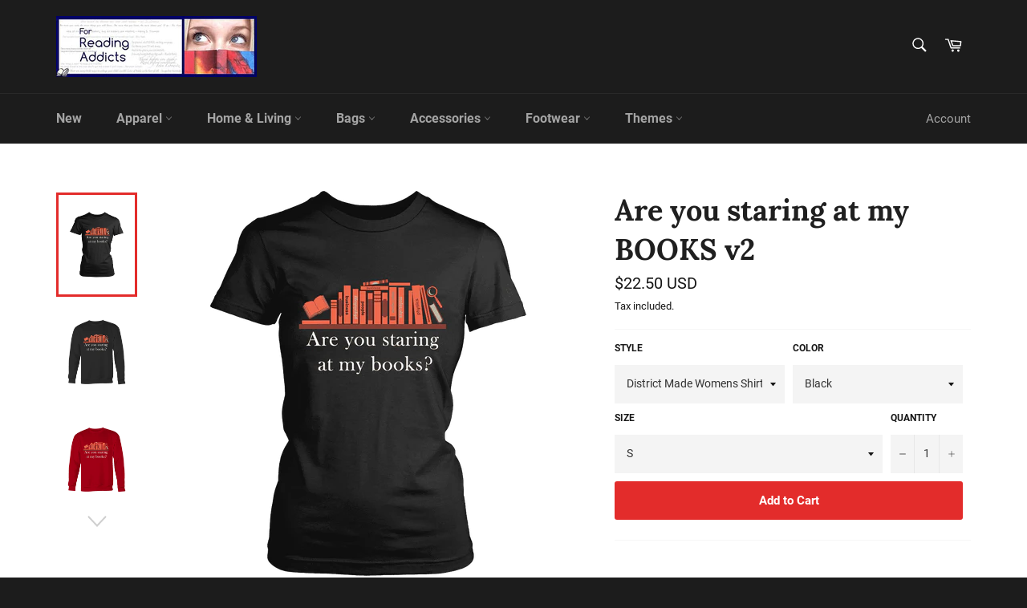

--- FILE ---
content_type: text/html; charset=utf-8
request_url: https://shop.forreadingaddicts.co.uk/collections/best-selling-products/products/are-you-staring-at-my-books-v2
body_size: 35105
content:
<!doctype html>
<html class="no-js" lang="en">
<head>

  <meta charset="utf-8">
  <meta http-equiv="X-UA-Compatible" content="IE=edge,chrome=1">
  <meta name="viewport" content="width=device-width,initial-scale=1">
  <meta name="theme-color" content="#1c1c1c">

  
    <link rel="shortcut icon" href="//shop.forreadingaddicts.co.uk/cdn/shop/files/favicon_32x32.jpg?v=1613521072" type="image/png">
  

  <link rel="canonical" href="https://shop.forreadingaddicts.co.uk/products/are-you-staring-at-my-books-v2">
  <title>
  Are you staring at my BOOKS v2 &ndash; FRA
  </title>

  
    <meta name="description" content="  Exclusively designed for Reading Addicts, this is not available in stores! Shipping Info : Your orders are shipped on average 3 days after being placed. we ship using USPS First Class and Priority Mail. Shipping costs $4.99  to the USA and $10 to the rest of the world for the first item and 2 $ for each additional it">
  

  <!-- /snippets/social-meta-tags.liquid -->




<meta property="og:site_name" content="FRA">
<meta property="og:url" content="https://shop.forreadingaddicts.co.uk/products/are-you-staring-at-my-books-v2">
<meta property="og:title" content="Are you staring at my BOOKS v2">
<meta property="og:type" content="product">
<meta property="og:description" content="  Exclusively designed for Reading Addicts, this is not available in stores! Shipping Info : Your orders are shipped on average 3 days after being placed. we ship using USPS First Class and Priority Mail. Shipping costs $4.99  to the USA and $10 to the rest of the world for the first item and 2 $ for each additional it">

  <meta property="og:price:amount" content="22.50">
  <meta property="og:price:currency" content="USD">

<meta property="og:image" content="http://shop.forreadingaddicts.co.uk/cdn/shop/products/s_3341_fdrz72MxjFpxawVVVDTd8kYW7RckFXBlack_1200x1200.png?v=1574963952"><meta property="og:image" content="http://shop.forreadingaddicts.co.uk/cdn/shop/products/s_7069_afTysWPnBF2ggaRKtJyT3KjTYTXkT2Black_1200x1200.png?v=1574963952"><meta property="og:image" content="http://shop.forreadingaddicts.co.uk/cdn/shop/products/s_167_afTysWPnBF2ggaRKtJyT3KjTYTXkT2Red_1200x1200.png?v=1574631182">
<meta property="og:image:secure_url" content="https://shop.forreadingaddicts.co.uk/cdn/shop/products/s_3341_fdrz72MxjFpxawVVVDTd8kYW7RckFXBlack_1200x1200.png?v=1574963952"><meta property="og:image:secure_url" content="https://shop.forreadingaddicts.co.uk/cdn/shop/products/s_7069_afTysWPnBF2ggaRKtJyT3KjTYTXkT2Black_1200x1200.png?v=1574963952"><meta property="og:image:secure_url" content="https://shop.forreadingaddicts.co.uk/cdn/shop/products/s_167_afTysWPnBF2ggaRKtJyT3KjTYTXkT2Red_1200x1200.png?v=1574631182">


  <meta name="twitter:site" content="@reading_addicts">

<meta name="twitter:card" content="summary_large_image">
<meta name="twitter:title" content="Are you staring at my BOOKS v2">
<meta name="twitter:description" content="  Exclusively designed for Reading Addicts, this is not available in stores! Shipping Info : Your orders are shipped on average 3 days after being placed. we ship using USPS First Class and Priority Mail. Shipping costs $4.99  to the USA and $10 to the rest of the world for the first item and 2 $ for each additional it">


  <script>
    document.documentElement.className = document.documentElement.className.replace('no-js', 'js');
  </script>

  <link href="//shop.forreadingaddicts.co.uk/cdn/shop/t/17/assets/theme.scss.css?v=144542712182967513051674755384" rel="stylesheet" type="text/css" media="all" />

  <script>
    window.theme = window.theme || {};

    theme.strings = {
      stockAvailable: "1 available",
      addToCart: "Add to Cart",
      soldOut: "Sold Out",
      unavailable: "Unavailable",
      noStockAvailable: "The item could not be added to your cart because there are not enough in stock.",
      willNotShipUntil: "Will not ship until [date]",
      willBeInStockAfter: "Will be in stock after [date]",
      totalCartDiscount: "You're saving [savings]",
      addressError: "Error looking up that address",
      addressNoResults: "No results for that address",
      addressQueryLimit: "You have exceeded the Google API usage limit. Consider upgrading to a \u003ca href=\"https:\/\/developers.google.com\/maps\/premium\/usage-limits\"\u003ePremium Plan\u003c\/a\u003e.",
      authError: "There was a problem authenticating your Google Maps API Key.",
      slideNumber: "Slide [slide_number], current"
    };
  </script>

  <script src="//shop.forreadingaddicts.co.uk/cdn/shop/t/17/assets/lazysizes.min.js?v=56045284683979784691575468461" async="async"></script>

  

  <script src="//shop.forreadingaddicts.co.uk/cdn/shop/t/17/assets/vendor.js?v=59352919779726365461575468463" defer="defer"></script>

  
    <script>
      window.theme = window.theme || {};
      theme.moneyFormat = "\u003cspan class=money\u003e${{amount}} USD\u003c\/span\u003e";
    </script>
  

  <script src="//shop.forreadingaddicts.co.uk/cdn/shop/t/17/assets/theme.js?v=17829490311171280061575468462" defer="defer"></script>

  <script>window.performance && window.performance.mark && window.performance.mark('shopify.content_for_header.start');</script><meta name="google-site-verification" content="2jQFtcY0lAQOsvI_gnk_EbnH2aDekGUyJnl2buQfYEk">
<meta name="google-site-verification" content="YGjsFsy5Pj77Oz9MYAgAXbRFaxjrmtIrpXI6zvu-mko">
<meta name="facebook-domain-verification" content="75e8dfud2boun3mj4r1zrxh1cup7u2">
<meta id="shopify-digital-wallet" name="shopify-digital-wallet" content="/9539884/digital_wallets/dialog">
<meta name="shopify-checkout-api-token" content="3ad6dbd440a971080786e83571c2c5cf">
<meta id="in-context-paypal-metadata" data-shop-id="9539884" data-venmo-supported="false" data-environment="production" data-locale="en_US" data-paypal-v4="true" data-currency="USD">
<link rel="alternate" type="application/json+oembed" href="https://shop.forreadingaddicts.co.uk/products/are-you-staring-at-my-books-v2.oembed">
<script async="async" src="/checkouts/internal/preloads.js?locale=en-US"></script>
<script id="shopify-features" type="application/json">{"accessToken":"3ad6dbd440a971080786e83571c2c5cf","betas":["rich-media-storefront-analytics"],"domain":"shop.forreadingaddicts.co.uk","predictiveSearch":true,"shopId":9539884,"locale":"en"}</script>
<script>var Shopify = Shopify || {};
Shopify.shop = "abdelhadihb-23013.myshopify.com";
Shopify.locale = "en";
Shopify.currency = {"active":"USD","rate":"1.0"};
Shopify.country = "US";
Shopify.theme = {"name":"Venture","id":79516074116,"schema_name":"Venture","schema_version":"10.1.0","theme_store_id":775,"role":"main"};
Shopify.theme.handle = "null";
Shopify.theme.style = {"id":null,"handle":null};
Shopify.cdnHost = "shop.forreadingaddicts.co.uk/cdn";
Shopify.routes = Shopify.routes || {};
Shopify.routes.root = "/";</script>
<script type="module">!function(o){(o.Shopify=o.Shopify||{}).modules=!0}(window);</script>
<script>!function(o){function n(){var o=[];function n(){o.push(Array.prototype.slice.apply(arguments))}return n.q=o,n}var t=o.Shopify=o.Shopify||{};t.loadFeatures=n(),t.autoloadFeatures=n()}(window);</script>
<script id="shop-js-analytics" type="application/json">{"pageType":"product"}</script>
<script defer="defer" async type="module" src="//shop.forreadingaddicts.co.uk/cdn/shopifycloud/shop-js/modules/v2/client.init-shop-cart-sync_BT-GjEfc.en.esm.js"></script>
<script defer="defer" async type="module" src="//shop.forreadingaddicts.co.uk/cdn/shopifycloud/shop-js/modules/v2/chunk.common_D58fp_Oc.esm.js"></script>
<script defer="defer" async type="module" src="//shop.forreadingaddicts.co.uk/cdn/shopifycloud/shop-js/modules/v2/chunk.modal_xMitdFEc.esm.js"></script>
<script type="module">
  await import("//shop.forreadingaddicts.co.uk/cdn/shopifycloud/shop-js/modules/v2/client.init-shop-cart-sync_BT-GjEfc.en.esm.js");
await import("//shop.forreadingaddicts.co.uk/cdn/shopifycloud/shop-js/modules/v2/chunk.common_D58fp_Oc.esm.js");
await import("//shop.forreadingaddicts.co.uk/cdn/shopifycloud/shop-js/modules/v2/chunk.modal_xMitdFEc.esm.js");

  window.Shopify.SignInWithShop?.initShopCartSync?.({"fedCMEnabled":true,"windoidEnabled":true});

</script>
<script>(function() {
  var isLoaded = false;
  function asyncLoad() {
    if (isLoaded) return;
    isLoaded = true;
    var urls = ["https:\/\/loox.io\/widget\/N1dDMdrox\/loox.js?shop=abdelhadihb-23013.myshopify.com","https:\/\/883d95281f02d796f8b6-7f0f44eb0f2ceeb9d4fffbe1419aae61.ssl.cf1.rackcdn.com\/teelaunch-scripts.js?shop=abdelhadihb-23013.myshopify.com\u0026shop=abdelhadihb-23013.myshopify.com","https:\/\/chimpstatic.com\/mcjs-connected\/js\/users\/9096f7e57474b8f1da9b49d12\/e73e5e3fa9c7e00e1b938815c.js?shop=abdelhadihb-23013.myshopify.com","https:\/\/www.magisto.com\/media\/shopify\/magisto.js?shop=abdelhadihb-23013.myshopify.com","https:\/\/voyager.smar7apps.com\/dist\/js\/storefront\/app.js?shop=abdelhadihb-23013.myshopify.com","https:\/\/assets.loopclub.io\/recommendations\/storefront\/js\/recommendationkit.bundle.js?shop=abdelhadihb-23013.myshopify.com","https:\/\/formbuilder.hulkapps.com\/skeletopapp.js?shop=abdelhadihb-23013.myshopify.com","https:\/\/d11gyepaze0qmc.cloudfront.net\/assets\/js\/order-lookup-by-hulkapps.js?shop=abdelhadihb-23013.myshopify.com","https:\/\/app.teelaunch.com\/sizing-charts-script.js?shop=abdelhadihb-23013.myshopify.com","https:\/\/app.teelaunch.com\/sizing-charts-script.js?shop=abdelhadihb-23013.myshopify.com","\/\/cdn.shopify.com\/proxy\/5993db8da1670e03c9424657d8171b8a158169ef6d1e28a44a674122970fdab9\/static.cdn.printful.com\/static\/js\/external\/shopify-product-customizer.js?v=0.28\u0026shop=abdelhadihb-23013.myshopify.com\u0026sp-cache-control=cHVibGljLCBtYXgtYWdlPTkwMA","https:\/\/app.teelaunch.com\/sizing-charts-script.js?shop=abdelhadihb-23013.myshopify.com"];
    for (var i = 0; i < urls.length; i++) {
      var s = document.createElement('script');
      s.type = 'text/javascript';
      s.async = true;
      s.src = urls[i];
      var x = document.getElementsByTagName('script')[0];
      x.parentNode.insertBefore(s, x);
    }
  };
  if(window.attachEvent) {
    window.attachEvent('onload', asyncLoad);
  } else {
    window.addEventListener('load', asyncLoad, false);
  }
})();</script>
<script id="__st">var __st={"a":9539884,"offset":0,"reqid":"8b0a1a96-0471-4ab6-9afd-3b31f7321d55-1769097729","pageurl":"shop.forreadingaddicts.co.uk\/collections\/best-selling-products\/products\/are-you-staring-at-my-books-v2","u":"683e1abd2051","p":"product","rtyp":"product","rid":3903799046};</script>
<script>window.ShopifyPaypalV4VisibilityTracking = true;</script>
<script id="captcha-bootstrap">!function(){'use strict';const t='contact',e='account',n='new_comment',o=[[t,t],['blogs',n],['comments',n],[t,'customer']],c=[[e,'customer_login'],[e,'guest_login'],[e,'recover_customer_password'],[e,'create_customer']],r=t=>t.map((([t,e])=>`form[action*='/${t}']:not([data-nocaptcha='true']) input[name='form_type'][value='${e}']`)).join(','),a=t=>()=>t?[...document.querySelectorAll(t)].map((t=>t.form)):[];function s(){const t=[...o],e=r(t);return a(e)}const i='password',u='form_key',d=['recaptcha-v3-token','g-recaptcha-response','h-captcha-response',i],f=()=>{try{return window.sessionStorage}catch{return}},m='__shopify_v',_=t=>t.elements[u];function p(t,e,n=!1){try{const o=window.sessionStorage,c=JSON.parse(o.getItem(e)),{data:r}=function(t){const{data:e,action:n}=t;return t[m]||n?{data:e,action:n}:{data:t,action:n}}(c);for(const[e,n]of Object.entries(r))t.elements[e]&&(t.elements[e].value=n);n&&o.removeItem(e)}catch(o){console.error('form repopulation failed',{error:o})}}const l='form_type',E='cptcha';function T(t){t.dataset[E]=!0}const w=window,h=w.document,L='Shopify',v='ce_forms',y='captcha';let A=!1;((t,e)=>{const n=(g='f06e6c50-85a8-45c8-87d0-21a2b65856fe',I='https://cdn.shopify.com/shopifycloud/storefront-forms-hcaptcha/ce_storefront_forms_captcha_hcaptcha.v1.5.2.iife.js',D={infoText:'Protected by hCaptcha',privacyText:'Privacy',termsText:'Terms'},(t,e,n)=>{const o=w[L][v],c=o.bindForm;if(c)return c(t,g,e,D).then(n);var r;o.q.push([[t,g,e,D],n]),r=I,A||(h.body.append(Object.assign(h.createElement('script'),{id:'captcha-provider',async:!0,src:r})),A=!0)});var g,I,D;w[L]=w[L]||{},w[L][v]=w[L][v]||{},w[L][v].q=[],w[L][y]=w[L][y]||{},w[L][y].protect=function(t,e){n(t,void 0,e),T(t)},Object.freeze(w[L][y]),function(t,e,n,w,h,L){const[v,y,A,g]=function(t,e,n){const i=e?o:[],u=t?c:[],d=[...i,...u],f=r(d),m=r(i),_=r(d.filter((([t,e])=>n.includes(e))));return[a(f),a(m),a(_),s()]}(w,h,L),I=t=>{const e=t.target;return e instanceof HTMLFormElement?e:e&&e.form},D=t=>v().includes(t);t.addEventListener('submit',(t=>{const e=I(t);if(!e)return;const n=D(e)&&!e.dataset.hcaptchaBound&&!e.dataset.recaptchaBound,o=_(e),c=g().includes(e)&&(!o||!o.value);(n||c)&&t.preventDefault(),c&&!n&&(function(t){try{if(!f())return;!function(t){const e=f();if(!e)return;const n=_(t);if(!n)return;const o=n.value;o&&e.removeItem(o)}(t);const e=Array.from(Array(32),(()=>Math.random().toString(36)[2])).join('');!function(t,e){_(t)||t.append(Object.assign(document.createElement('input'),{type:'hidden',name:u})),t.elements[u].value=e}(t,e),function(t,e){const n=f();if(!n)return;const o=[...t.querySelectorAll(`input[type='${i}']`)].map((({name:t})=>t)),c=[...d,...o],r={};for(const[a,s]of new FormData(t).entries())c.includes(a)||(r[a]=s);n.setItem(e,JSON.stringify({[m]:1,action:t.action,data:r}))}(t,e)}catch(e){console.error('failed to persist form',e)}}(e),e.submit())}));const S=(t,e)=>{t&&!t.dataset[E]&&(n(t,e.some((e=>e===t))),T(t))};for(const o of['focusin','change'])t.addEventListener(o,(t=>{const e=I(t);D(e)&&S(e,y())}));const B=e.get('form_key'),M=e.get(l),P=B&&M;t.addEventListener('DOMContentLoaded',(()=>{const t=y();if(P)for(const e of t)e.elements[l].value===M&&p(e,B);[...new Set([...A(),...v().filter((t=>'true'===t.dataset.shopifyCaptcha))])].forEach((e=>S(e,t)))}))}(h,new URLSearchParams(w.location.search),n,t,e,['guest_login'])})(!0,!0)}();</script>
<script integrity="sha256-4kQ18oKyAcykRKYeNunJcIwy7WH5gtpwJnB7kiuLZ1E=" data-source-attribution="shopify.loadfeatures" defer="defer" src="//shop.forreadingaddicts.co.uk/cdn/shopifycloud/storefront/assets/storefront/load_feature-a0a9edcb.js" crossorigin="anonymous"></script>
<script data-source-attribution="shopify.dynamic_checkout.dynamic.init">var Shopify=Shopify||{};Shopify.PaymentButton=Shopify.PaymentButton||{isStorefrontPortableWallets:!0,init:function(){window.Shopify.PaymentButton.init=function(){};var t=document.createElement("script");t.src="https://shop.forreadingaddicts.co.uk/cdn/shopifycloud/portable-wallets/latest/portable-wallets.en.js",t.type="module",document.head.appendChild(t)}};
</script>
<script data-source-attribution="shopify.dynamic_checkout.buyer_consent">
  function portableWalletsHideBuyerConsent(e){var t=document.getElementById("shopify-buyer-consent"),n=document.getElementById("shopify-subscription-policy-button");t&&n&&(t.classList.add("hidden"),t.setAttribute("aria-hidden","true"),n.removeEventListener("click",e))}function portableWalletsShowBuyerConsent(e){var t=document.getElementById("shopify-buyer-consent"),n=document.getElementById("shopify-subscription-policy-button");t&&n&&(t.classList.remove("hidden"),t.removeAttribute("aria-hidden"),n.addEventListener("click",e))}window.Shopify?.PaymentButton&&(window.Shopify.PaymentButton.hideBuyerConsent=portableWalletsHideBuyerConsent,window.Shopify.PaymentButton.showBuyerConsent=portableWalletsShowBuyerConsent);
</script>
<script data-source-attribution="shopify.dynamic_checkout.cart.bootstrap">document.addEventListener("DOMContentLoaded",(function(){function t(){return document.querySelector("shopify-accelerated-checkout-cart, shopify-accelerated-checkout")}if(t())Shopify.PaymentButton.init();else{new MutationObserver((function(e,n){t()&&(Shopify.PaymentButton.init(),n.disconnect())})).observe(document.body,{childList:!0,subtree:!0})}}));
</script>
<link id="shopify-accelerated-checkout-styles" rel="stylesheet" media="screen" href="https://shop.forreadingaddicts.co.uk/cdn/shopifycloud/portable-wallets/latest/accelerated-checkout-backwards-compat.css" crossorigin="anonymous">
<style id="shopify-accelerated-checkout-cart">
        #shopify-buyer-consent {
  margin-top: 1em;
  display: inline-block;
  width: 100%;
}

#shopify-buyer-consent.hidden {
  display: none;
}

#shopify-subscription-policy-button {
  background: none;
  border: none;
  padding: 0;
  text-decoration: underline;
  font-size: inherit;
  cursor: pointer;
}

#shopify-subscription-policy-button::before {
  box-shadow: none;
}

      </style>

<script>window.performance && window.performance.mark && window.performance.mark('shopify.content_for_header.end');</script>

	<!-- "snippets/vitals-loader.liquid" was not rendered, the associated app was uninstalled -->

	<script>var loox_global_hash = '1589498981793';</script><script>var loox_pop_active = true;var loox_pop_display = {"home_page":true,"product_page":true,"cart_page":false,"other_pages":true};</script><style>.loox-reviews-default { max-width: 1200px; margin: 0 auto; }</style>
<link href="https://monorail-edge.shopifysvc.com" rel="dns-prefetch">
<script>(function(){if ("sendBeacon" in navigator && "performance" in window) {try {var session_token_from_headers = performance.getEntriesByType('navigation')[0].serverTiming.find(x => x.name == '_s').description;} catch {var session_token_from_headers = undefined;}var session_cookie_matches = document.cookie.match(/_shopify_s=([^;]*)/);var session_token_from_cookie = session_cookie_matches && session_cookie_matches.length === 2 ? session_cookie_matches[1] : "";var session_token = session_token_from_headers || session_token_from_cookie || "";function handle_abandonment_event(e) {var entries = performance.getEntries().filter(function(entry) {return /monorail-edge.shopifysvc.com/.test(entry.name);});if (!window.abandonment_tracked && entries.length === 0) {window.abandonment_tracked = true;var currentMs = Date.now();var navigation_start = performance.timing.navigationStart;var payload = {shop_id: 9539884,url: window.location.href,navigation_start,duration: currentMs - navigation_start,session_token,page_type: "product"};window.navigator.sendBeacon("https://monorail-edge.shopifysvc.com/v1/produce", JSON.stringify({schema_id: "online_store_buyer_site_abandonment/1.1",payload: payload,metadata: {event_created_at_ms: currentMs,event_sent_at_ms: currentMs}}));}}window.addEventListener('pagehide', handle_abandonment_event);}}());</script>
<script id="web-pixels-manager-setup">(function e(e,d,r,n,o){if(void 0===o&&(o={}),!Boolean(null===(a=null===(i=window.Shopify)||void 0===i?void 0:i.analytics)||void 0===a?void 0:a.replayQueue)){var i,a;window.Shopify=window.Shopify||{};var t=window.Shopify;t.analytics=t.analytics||{};var s=t.analytics;s.replayQueue=[],s.publish=function(e,d,r){return s.replayQueue.push([e,d,r]),!0};try{self.performance.mark("wpm:start")}catch(e){}var l=function(){var e={modern:/Edge?\/(1{2}[4-9]|1[2-9]\d|[2-9]\d{2}|\d{4,})\.\d+(\.\d+|)|Firefox\/(1{2}[4-9]|1[2-9]\d|[2-9]\d{2}|\d{4,})\.\d+(\.\d+|)|Chrom(ium|e)\/(9{2}|\d{3,})\.\d+(\.\d+|)|(Maci|X1{2}).+ Version\/(15\.\d+|(1[6-9]|[2-9]\d|\d{3,})\.\d+)([,.]\d+|)( \(\w+\)|)( Mobile\/\w+|) Safari\/|Chrome.+OPR\/(9{2}|\d{3,})\.\d+\.\d+|(CPU[ +]OS|iPhone[ +]OS|CPU[ +]iPhone|CPU IPhone OS|CPU iPad OS)[ +]+(15[._]\d+|(1[6-9]|[2-9]\d|\d{3,})[._]\d+)([._]\d+|)|Android:?[ /-](13[3-9]|1[4-9]\d|[2-9]\d{2}|\d{4,})(\.\d+|)(\.\d+|)|Android.+Firefox\/(13[5-9]|1[4-9]\d|[2-9]\d{2}|\d{4,})\.\d+(\.\d+|)|Android.+Chrom(ium|e)\/(13[3-9]|1[4-9]\d|[2-9]\d{2}|\d{4,})\.\d+(\.\d+|)|SamsungBrowser\/([2-9]\d|\d{3,})\.\d+/,legacy:/Edge?\/(1[6-9]|[2-9]\d|\d{3,})\.\d+(\.\d+|)|Firefox\/(5[4-9]|[6-9]\d|\d{3,})\.\d+(\.\d+|)|Chrom(ium|e)\/(5[1-9]|[6-9]\d|\d{3,})\.\d+(\.\d+|)([\d.]+$|.*Safari\/(?![\d.]+ Edge\/[\d.]+$))|(Maci|X1{2}).+ Version\/(10\.\d+|(1[1-9]|[2-9]\d|\d{3,})\.\d+)([,.]\d+|)( \(\w+\)|)( Mobile\/\w+|) Safari\/|Chrome.+OPR\/(3[89]|[4-9]\d|\d{3,})\.\d+\.\d+|(CPU[ +]OS|iPhone[ +]OS|CPU[ +]iPhone|CPU IPhone OS|CPU iPad OS)[ +]+(10[._]\d+|(1[1-9]|[2-9]\d|\d{3,})[._]\d+)([._]\d+|)|Android:?[ /-](13[3-9]|1[4-9]\d|[2-9]\d{2}|\d{4,})(\.\d+|)(\.\d+|)|Mobile Safari.+OPR\/([89]\d|\d{3,})\.\d+\.\d+|Android.+Firefox\/(13[5-9]|1[4-9]\d|[2-9]\d{2}|\d{4,})\.\d+(\.\d+|)|Android.+Chrom(ium|e)\/(13[3-9]|1[4-9]\d|[2-9]\d{2}|\d{4,})\.\d+(\.\d+|)|Android.+(UC? ?Browser|UCWEB|U3)[ /]?(15\.([5-9]|\d{2,})|(1[6-9]|[2-9]\d|\d{3,})\.\d+)\.\d+|SamsungBrowser\/(5\.\d+|([6-9]|\d{2,})\.\d+)|Android.+MQ{2}Browser\/(14(\.(9|\d{2,})|)|(1[5-9]|[2-9]\d|\d{3,})(\.\d+|))(\.\d+|)|K[Aa][Ii]OS\/(3\.\d+|([4-9]|\d{2,})\.\d+)(\.\d+|)/},d=e.modern,r=e.legacy,n=navigator.userAgent;return n.match(d)?"modern":n.match(r)?"legacy":"unknown"}(),u="modern"===l?"modern":"legacy",c=(null!=n?n:{modern:"",legacy:""})[u],f=function(e){return[e.baseUrl,"/wpm","/b",e.hashVersion,"modern"===e.buildTarget?"m":"l",".js"].join("")}({baseUrl:d,hashVersion:r,buildTarget:u}),m=function(e){var d=e.version,r=e.bundleTarget,n=e.surface,o=e.pageUrl,i=e.monorailEndpoint;return{emit:function(e){var a=e.status,t=e.errorMsg,s=(new Date).getTime(),l=JSON.stringify({metadata:{event_sent_at_ms:s},events:[{schema_id:"web_pixels_manager_load/3.1",payload:{version:d,bundle_target:r,page_url:o,status:a,surface:n,error_msg:t},metadata:{event_created_at_ms:s}}]});if(!i)return console&&console.warn&&console.warn("[Web Pixels Manager] No Monorail endpoint provided, skipping logging."),!1;try{return self.navigator.sendBeacon.bind(self.navigator)(i,l)}catch(e){}var u=new XMLHttpRequest;try{return u.open("POST",i,!0),u.setRequestHeader("Content-Type","text/plain"),u.send(l),!0}catch(e){return console&&console.warn&&console.warn("[Web Pixels Manager] Got an unhandled error while logging to Monorail."),!1}}}}({version:r,bundleTarget:l,surface:e.surface,pageUrl:self.location.href,monorailEndpoint:e.monorailEndpoint});try{o.browserTarget=l,function(e){var d=e.src,r=e.async,n=void 0===r||r,o=e.onload,i=e.onerror,a=e.sri,t=e.scriptDataAttributes,s=void 0===t?{}:t,l=document.createElement("script"),u=document.querySelector("head"),c=document.querySelector("body");if(l.async=n,l.src=d,a&&(l.integrity=a,l.crossOrigin="anonymous"),s)for(var f in s)if(Object.prototype.hasOwnProperty.call(s,f))try{l.dataset[f]=s[f]}catch(e){}if(o&&l.addEventListener("load",o),i&&l.addEventListener("error",i),u)u.appendChild(l);else{if(!c)throw new Error("Did not find a head or body element to append the script");c.appendChild(l)}}({src:f,async:!0,onload:function(){if(!function(){var e,d;return Boolean(null===(d=null===(e=window.Shopify)||void 0===e?void 0:e.analytics)||void 0===d?void 0:d.initialized)}()){var d=window.webPixelsManager.init(e)||void 0;if(d){var r=window.Shopify.analytics;r.replayQueue.forEach((function(e){var r=e[0],n=e[1],o=e[2];d.publishCustomEvent(r,n,o)})),r.replayQueue=[],r.publish=d.publishCustomEvent,r.visitor=d.visitor,r.initialized=!0}}},onerror:function(){return m.emit({status:"failed",errorMsg:"".concat(f," has failed to load")})},sri:function(e){var d=/^sha384-[A-Za-z0-9+/=]+$/;return"string"==typeof e&&d.test(e)}(c)?c:"",scriptDataAttributes:o}),m.emit({status:"loading"})}catch(e){m.emit({status:"failed",errorMsg:(null==e?void 0:e.message)||"Unknown error"})}}})({shopId: 9539884,storefrontBaseUrl: "https://shop.forreadingaddicts.co.uk",extensionsBaseUrl: "https://extensions.shopifycdn.com/cdn/shopifycloud/web-pixels-manager",monorailEndpoint: "https://monorail-edge.shopifysvc.com/unstable/produce_batch",surface: "storefront-renderer",enabledBetaFlags: ["2dca8a86"],webPixelsConfigList: [{"id":"546439382","configuration":"{\"config\":\"{\\\"pixel_id\\\":\\\"AW-990773714\\\",\\\"target_country\\\":\\\"US\\\",\\\"gtag_events\\\":[{\\\"type\\\":\\\"page_view\\\",\\\"action_label\\\":\\\"AW-990773714\\\/fpJzCOqny4oBENKDuNgD\\\"},{\\\"type\\\":\\\"purchase\\\",\\\"action_label\\\":\\\"AW-990773714\\\/WrZPCO2ny4oBENKDuNgD\\\"},{\\\"type\\\":\\\"view_item\\\",\\\"action_label\\\":\\\"AW-990773714\\\/gzrQCPCny4oBENKDuNgD\\\"},{\\\"type\\\":\\\"add_to_cart\\\",\\\"action_label\\\":\\\"AW-990773714\\\/4CrMCPOny4oBENKDuNgD\\\"},{\\\"type\\\":\\\"begin_checkout\\\",\\\"action_label\\\":\\\"AW-990773714\\\/tjmtCPany4oBENKDuNgD\\\"},{\\\"type\\\":\\\"search\\\",\\\"action_label\\\":\\\"AW-990773714\\\/HRBBCPmny4oBENKDuNgD\\\"},{\\\"type\\\":\\\"add_payment_info\\\",\\\"action_label\\\":\\\"AW-990773714\\\/mFeHCPyny4oBENKDuNgD\\\"}],\\\"enable_monitoring_mode\\\":false}\"}","eventPayloadVersion":"v1","runtimeContext":"OPEN","scriptVersion":"b2a88bafab3e21179ed38636efcd8a93","type":"APP","apiClientId":1780363,"privacyPurposes":[],"dataSharingAdjustments":{"protectedCustomerApprovalScopes":["read_customer_address","read_customer_email","read_customer_name","read_customer_personal_data","read_customer_phone"]}},{"id":"222232790","configuration":"{\"pixel_id\":\"2905922769652119\",\"pixel_type\":\"facebook_pixel\",\"metaapp_system_user_token\":\"-\"}","eventPayloadVersion":"v1","runtimeContext":"OPEN","scriptVersion":"ca16bc87fe92b6042fbaa3acc2fbdaa6","type":"APP","apiClientId":2329312,"privacyPurposes":["ANALYTICS","MARKETING","SALE_OF_DATA"],"dataSharingAdjustments":{"protectedCustomerApprovalScopes":["read_customer_address","read_customer_email","read_customer_name","read_customer_personal_data","read_customer_phone"]}},{"id":"57344214","eventPayloadVersion":"v1","runtimeContext":"LAX","scriptVersion":"1","type":"CUSTOM","privacyPurposes":["MARKETING"],"name":"Meta pixel (migrated)"},{"id":"69664982","eventPayloadVersion":"v1","runtimeContext":"LAX","scriptVersion":"1","type":"CUSTOM","privacyPurposes":["ANALYTICS"],"name":"Google Analytics tag (migrated)"},{"id":"shopify-app-pixel","configuration":"{}","eventPayloadVersion":"v1","runtimeContext":"STRICT","scriptVersion":"0450","apiClientId":"shopify-pixel","type":"APP","privacyPurposes":["ANALYTICS","MARKETING"]},{"id":"shopify-custom-pixel","eventPayloadVersion":"v1","runtimeContext":"LAX","scriptVersion":"0450","apiClientId":"shopify-pixel","type":"CUSTOM","privacyPurposes":["ANALYTICS","MARKETING"]}],isMerchantRequest: false,initData: {"shop":{"name":"FRA","paymentSettings":{"currencyCode":"USD"},"myshopifyDomain":"abdelhadihb-23013.myshopify.com","countryCode":"GB","storefrontUrl":"https:\/\/shop.forreadingaddicts.co.uk"},"customer":null,"cart":null,"checkout":null,"productVariants":[{"price":{"amount":22.5,"currencyCode":"USD"},"product":{"title":"Are you staring at my BOOKS v2","vendor":"teelaunch","id":"3903799046","untranslatedTitle":"Are you staring at my BOOKS v2","url":"\/products\/are-you-staring-at-my-books-v2","type":"T-shirt"},"id":"11335698502","image":{"src":"\/\/shop.forreadingaddicts.co.uk\/cdn\/shop\/products\/s_3341_fdrz72MxjFpxawVVVDTd8kYW7RckFXBlack.png?v=1574963952"},"sku":"DM104L","title":"District Made Womens Shirt \/ Black \/ S","untranslatedTitle":"District Made Womens Shirt \/ Black \/ S"},{"price":{"amount":22.5,"currencyCode":"USD"},"product":{"title":"Are you staring at my BOOKS v2","vendor":"teelaunch","id":"3903799046","untranslatedTitle":"Are you staring at my BOOKS v2","url":"\/products\/are-you-staring-at-my-books-v2","type":"T-shirt"},"id":"11335698566","image":{"src":"\/\/shop.forreadingaddicts.co.uk\/cdn\/shop\/products\/s_3341_fdrz72MxjFpxawVVVDTd8kYW7RckFXBlack.png?v=1574963952"},"sku":"DM104L","title":"District Made Womens Shirt \/ Black \/ M","untranslatedTitle":"District Made Womens Shirt \/ Black \/ M"},{"price":{"amount":22.5,"currencyCode":"USD"},"product":{"title":"Are you staring at my BOOKS v2","vendor":"teelaunch","id":"3903799046","untranslatedTitle":"Are you staring at my BOOKS v2","url":"\/products\/are-you-staring-at-my-books-v2","type":"T-shirt"},"id":"11335698630","image":{"src":"\/\/shop.forreadingaddicts.co.uk\/cdn\/shop\/products\/s_3341_fdrz72MxjFpxawVVVDTd8kYW7RckFXBlack.png?v=1574963952"},"sku":"DM104L","title":"District Made Womens Shirt \/ Black \/ L","untranslatedTitle":"District Made Womens Shirt \/ Black \/ L"},{"price":{"amount":22.5,"currencyCode":"USD"},"product":{"title":"Are you staring at my BOOKS v2","vendor":"teelaunch","id":"3903799046","untranslatedTitle":"Are you staring at my BOOKS v2","url":"\/products\/are-you-staring-at-my-books-v2","type":"T-shirt"},"id":"11335698694","image":{"src":"\/\/shop.forreadingaddicts.co.uk\/cdn\/shop\/products\/s_3341_fdrz72MxjFpxawVVVDTd8kYW7RckFXBlack.png?v=1574963952"},"sku":"DM104L","title":"District Made Womens Shirt \/ Black \/ XL","untranslatedTitle":"District Made Womens Shirt \/ Black \/ XL"},{"price":{"amount":22.5,"currencyCode":"USD"},"product":{"title":"Are you staring at my BOOKS v2","vendor":"teelaunch","id":"3903799046","untranslatedTitle":"Are you staring at my BOOKS v2","url":"\/products\/are-you-staring-at-my-books-v2","type":"T-shirt"},"id":"11335698758","image":{"src":"\/\/shop.forreadingaddicts.co.uk\/cdn\/shop\/products\/s_3341_fdrz72MxjFpxawVVVDTd8kYW7RckFXBlack.png?v=1574963952"},"sku":"DM104L","title":"District Made Womens Shirt \/ Black \/ 2XL","untranslatedTitle":"District Made Womens Shirt \/ Black \/ 2XL"},{"price":{"amount":22.5,"currencyCode":"USD"},"product":{"title":"Are you staring at my BOOKS v2","vendor":"teelaunch","id":"3903799046","untranslatedTitle":"Are you staring at my BOOKS v2","url":"\/products\/are-you-staring-at-my-books-v2","type":"T-shirt"},"id":"11335698822","image":{"src":"\/\/shop.forreadingaddicts.co.uk\/cdn\/shop\/products\/s_3341_fdrz72MxjFpxawVVVDTd8kYW7RckFXBlack.png?v=1574963952"},"sku":"DM104L","title":"District Made Womens Shirt \/ Black \/ 3XL","untranslatedTitle":"District Made Womens Shirt \/ Black \/ 3XL"},{"price":{"amount":22.5,"currencyCode":"USD"},"product":{"title":"Are you staring at my BOOKS v2","vendor":"teelaunch","id":"3903799046","untranslatedTitle":"Are you staring at my BOOKS v2","url":"\/products\/are-you-staring-at-my-books-v2","type":"T-shirt"},"id":"11335698950","image":{"src":"\/\/shop.forreadingaddicts.co.uk\/cdn\/shop\/products\/s_3341_fdrz72MxjFpxawVVVDTd8kYW7RckFXBlack.png?v=1574963952"},"sku":"DM104L","title":"District Made Womens Shirt \/ Black \/ 4XL","untranslatedTitle":"District Made Womens Shirt \/ Black \/ 4XL"},{"price":{"amount":22.5,"currencyCode":"USD"},"product":{"title":"Are you staring at my BOOKS v2","vendor":"teelaunch","id":"3903799046","untranslatedTitle":"Are you staring at my BOOKS v2","url":"\/products\/are-you-staring-at-my-books-v2","type":"T-shirt"},"id":"11335700422","image":{"src":"\/\/shop.forreadingaddicts.co.uk\/cdn\/shop\/products\/s_526_fdrz72MxjFpxawVVVDTd8kYW7RckFXRed.png?v=1574631179"},"sku":"DM104L","title":"District Made Womens Shirt \/ Red \/ S","untranslatedTitle":"District Made Womens Shirt \/ Red \/ S"},{"price":{"amount":22.5,"currencyCode":"USD"},"product":{"title":"Are you staring at my BOOKS v2","vendor":"teelaunch","id":"3903799046","untranslatedTitle":"Are you staring at my BOOKS v2","url":"\/products\/are-you-staring-at-my-books-v2","type":"T-shirt"},"id":"11335700486","image":{"src":"\/\/shop.forreadingaddicts.co.uk\/cdn\/shop\/products\/s_526_fdrz72MxjFpxawVVVDTd8kYW7RckFXRed.png?v=1574631179"},"sku":"DM104L","title":"District Made Womens Shirt \/ Red \/ M","untranslatedTitle":"District Made Womens Shirt \/ Red \/ M"},{"price":{"amount":22.5,"currencyCode":"USD"},"product":{"title":"Are you staring at my BOOKS v2","vendor":"teelaunch","id":"3903799046","untranslatedTitle":"Are you staring at my BOOKS v2","url":"\/products\/are-you-staring-at-my-books-v2","type":"T-shirt"},"id":"11335700550","image":{"src":"\/\/shop.forreadingaddicts.co.uk\/cdn\/shop\/products\/s_526_fdrz72MxjFpxawVVVDTd8kYW7RckFXRed.png?v=1574631179"},"sku":"DM104L","title":"District Made Womens Shirt \/ Red \/ L","untranslatedTitle":"District Made Womens Shirt \/ Red \/ L"},{"price":{"amount":22.5,"currencyCode":"USD"},"product":{"title":"Are you staring at my BOOKS v2","vendor":"teelaunch","id":"3903799046","untranslatedTitle":"Are you staring at my BOOKS v2","url":"\/products\/are-you-staring-at-my-books-v2","type":"T-shirt"},"id":"11335700614","image":{"src":"\/\/shop.forreadingaddicts.co.uk\/cdn\/shop\/products\/s_526_fdrz72MxjFpxawVVVDTd8kYW7RckFXRed.png?v=1574631179"},"sku":"DM104L","title":"District Made Womens Shirt \/ Red \/ XL","untranslatedTitle":"District Made Womens Shirt \/ Red \/ XL"},{"price":{"amount":22.5,"currencyCode":"USD"},"product":{"title":"Are you staring at my BOOKS v2","vendor":"teelaunch","id":"3903799046","untranslatedTitle":"Are you staring at my BOOKS v2","url":"\/products\/are-you-staring-at-my-books-v2","type":"T-shirt"},"id":"11335700678","image":{"src":"\/\/shop.forreadingaddicts.co.uk\/cdn\/shop\/products\/s_526_fdrz72MxjFpxawVVVDTd8kYW7RckFXRed.png?v=1574631179"},"sku":"DM104L","title":"District Made Womens Shirt \/ Red \/ 2XL","untranslatedTitle":"District Made Womens Shirt \/ Red \/ 2XL"},{"price":{"amount":22.5,"currencyCode":"USD"},"product":{"title":"Are you staring at my BOOKS v2","vendor":"teelaunch","id":"3903799046","untranslatedTitle":"Are you staring at my BOOKS v2","url":"\/products\/are-you-staring-at-my-books-v2","type":"T-shirt"},"id":"11335700742","image":{"src":"\/\/shop.forreadingaddicts.co.uk\/cdn\/shop\/products\/s_526_fdrz72MxjFpxawVVVDTd8kYW7RckFXRed.png?v=1574631179"},"sku":"DM104L","title":"District Made Womens Shirt \/ Red \/ 3XL","untranslatedTitle":"District Made Womens Shirt \/ Red \/ 3XL"},{"price":{"amount":22.5,"currencyCode":"USD"},"product":{"title":"Are you staring at my BOOKS v2","vendor":"teelaunch","id":"3903799046","untranslatedTitle":"Are you staring at my BOOKS v2","url":"\/products\/are-you-staring-at-my-books-v2","type":"T-shirt"},"id":"11335700806","image":{"src":"\/\/shop.forreadingaddicts.co.uk\/cdn\/shop\/products\/s_526_fdrz72MxjFpxawVVVDTd8kYW7RckFXRed.png?v=1574631179"},"sku":"DM104L","title":"District Made Womens Shirt \/ Red \/ 4XL","untranslatedTitle":"District Made Womens Shirt \/ Red \/ 4XL"},{"price":{"amount":22.5,"currencyCode":"USD"},"product":{"title":"Are you staring at my BOOKS v2","vendor":"teelaunch","id":"3903799046","untranslatedTitle":"Are you staring at my BOOKS v2","url":"\/products\/are-you-staring-at-my-books-v2","type":"T-shirt"},"id":"11335699974","image":{"src":"\/\/shop.forreadingaddicts.co.uk\/cdn\/shop\/products\/s_1538_fdrz72MxjFpxawVVVDTd8kYW7RckFXCharcoal.png?v=1574636772"},"sku":"DM104L","title":"District Made Womens Shirt \/ Charcoal \/ S","untranslatedTitle":"District Made Womens Shirt \/ Charcoal \/ S"},{"price":{"amount":22.5,"currencyCode":"USD"},"product":{"title":"Are you staring at my BOOKS v2","vendor":"teelaunch","id":"3903799046","untranslatedTitle":"Are you staring at my BOOKS v2","url":"\/products\/are-you-staring-at-my-books-v2","type":"T-shirt"},"id":"11335700038","image":{"src":"\/\/shop.forreadingaddicts.co.uk\/cdn\/shop\/products\/s_1538_fdrz72MxjFpxawVVVDTd8kYW7RckFXCharcoal.png?v=1574636772"},"sku":"DM104L","title":"District Made Womens Shirt \/ Charcoal \/ M","untranslatedTitle":"District Made Womens Shirt \/ Charcoal \/ M"},{"price":{"amount":22.5,"currencyCode":"USD"},"product":{"title":"Are you staring at my BOOKS v2","vendor":"teelaunch","id":"3903799046","untranslatedTitle":"Are you staring at my BOOKS v2","url":"\/products\/are-you-staring-at-my-books-v2","type":"T-shirt"},"id":"11335700102","image":{"src":"\/\/shop.forreadingaddicts.co.uk\/cdn\/shop\/products\/s_1538_fdrz72MxjFpxawVVVDTd8kYW7RckFXCharcoal.png?v=1574636772"},"sku":"DM104L","title":"District Made Womens Shirt \/ Charcoal \/ L","untranslatedTitle":"District Made Womens Shirt \/ Charcoal \/ L"},{"price":{"amount":22.5,"currencyCode":"USD"},"product":{"title":"Are you staring at my BOOKS v2","vendor":"teelaunch","id":"3903799046","untranslatedTitle":"Are you staring at my BOOKS v2","url":"\/products\/are-you-staring-at-my-books-v2","type":"T-shirt"},"id":"11335700166","image":{"src":"\/\/shop.forreadingaddicts.co.uk\/cdn\/shop\/products\/s_1538_fdrz72MxjFpxawVVVDTd8kYW7RckFXCharcoal.png?v=1574636772"},"sku":"DM104L","title":"District Made Womens Shirt \/ Charcoal \/ XL","untranslatedTitle":"District Made Womens Shirt \/ Charcoal \/ XL"},{"price":{"amount":22.5,"currencyCode":"USD"},"product":{"title":"Are you staring at my BOOKS v2","vendor":"teelaunch","id":"3903799046","untranslatedTitle":"Are you staring at my BOOKS v2","url":"\/products\/are-you-staring-at-my-books-v2","type":"T-shirt"},"id":"11335700230","image":{"src":"\/\/shop.forreadingaddicts.co.uk\/cdn\/shop\/products\/s_1538_fdrz72MxjFpxawVVVDTd8kYW7RckFXCharcoal.png?v=1574636772"},"sku":"DM104L","title":"District Made Womens Shirt \/ Charcoal \/ 2XL","untranslatedTitle":"District Made Womens Shirt \/ Charcoal \/ 2XL"},{"price":{"amount":22.5,"currencyCode":"USD"},"product":{"title":"Are you staring at my BOOKS v2","vendor":"teelaunch","id":"3903799046","untranslatedTitle":"Are you staring at my BOOKS v2","url":"\/products\/are-you-staring-at-my-books-v2","type":"T-shirt"},"id":"11335700294","image":{"src":"\/\/shop.forreadingaddicts.co.uk\/cdn\/shop\/products\/s_1538_fdrz72MxjFpxawVVVDTd8kYW7RckFXCharcoal.png?v=1574636772"},"sku":"DM104L","title":"District Made Womens Shirt \/ Charcoal \/ 3XL","untranslatedTitle":"District Made Womens Shirt \/ Charcoal \/ 3XL"},{"price":{"amount":22.5,"currencyCode":"USD"},"product":{"title":"Are you staring at my BOOKS v2","vendor":"teelaunch","id":"3903799046","untranslatedTitle":"Are you staring at my BOOKS v2","url":"\/products\/are-you-staring-at-my-books-v2","type":"T-shirt"},"id":"11335700358","image":{"src":"\/\/shop.forreadingaddicts.co.uk\/cdn\/shop\/products\/s_1538_fdrz72MxjFpxawVVVDTd8kYW7RckFXCharcoal.png?v=1574636772"},"sku":"DM104L","title":"District Made Womens Shirt \/ Charcoal \/ 4XL","untranslatedTitle":"District Made Womens Shirt \/ Charcoal \/ 4XL"},{"price":{"amount":22.5,"currencyCode":"USD"},"product":{"title":"Are you staring at my BOOKS v2","vendor":"teelaunch","id":"3903799046","untranslatedTitle":"Are you staring at my BOOKS v2","url":"\/products\/are-you-staring-at-my-books-v2","type":"T-shirt"},"id":"11335699014","image":{"src":"\/\/shop.forreadingaddicts.co.uk\/cdn\/shop\/products\/s_8573_fdrz72MxjFpxawVVVDTd8kYW7RckFXPurple.png?v=1574617672"},"sku":"DM104L","title":"District Made Womens Shirt \/ Purple \/ S","untranslatedTitle":"District Made Womens Shirt \/ Purple \/ S"},{"price":{"amount":22.5,"currencyCode":"USD"},"product":{"title":"Are you staring at my BOOKS v2","vendor":"teelaunch","id":"3903799046","untranslatedTitle":"Are you staring at my BOOKS v2","url":"\/products\/are-you-staring-at-my-books-v2","type":"T-shirt"},"id":"11335699078","image":{"src":"\/\/shop.forreadingaddicts.co.uk\/cdn\/shop\/products\/s_8573_fdrz72MxjFpxawVVVDTd8kYW7RckFXPurple.png?v=1574617672"},"sku":"DM104L","title":"District Made Womens Shirt \/ Purple \/ M","untranslatedTitle":"District Made Womens Shirt \/ Purple \/ M"},{"price":{"amount":22.5,"currencyCode":"USD"},"product":{"title":"Are you staring at my BOOKS v2","vendor":"teelaunch","id":"3903799046","untranslatedTitle":"Are you staring at my BOOKS v2","url":"\/products\/are-you-staring-at-my-books-v2","type":"T-shirt"},"id":"11335699142","image":{"src":"\/\/shop.forreadingaddicts.co.uk\/cdn\/shop\/products\/s_8573_fdrz72MxjFpxawVVVDTd8kYW7RckFXPurple.png?v=1574617672"},"sku":"DM104L","title":"District Made Womens Shirt \/ Purple \/ L","untranslatedTitle":"District Made Womens Shirt \/ Purple \/ L"},{"price":{"amount":22.5,"currencyCode":"USD"},"product":{"title":"Are you staring at my BOOKS v2","vendor":"teelaunch","id":"3903799046","untranslatedTitle":"Are you staring at my BOOKS v2","url":"\/products\/are-you-staring-at-my-books-v2","type":"T-shirt"},"id":"11335699206","image":{"src":"\/\/shop.forreadingaddicts.co.uk\/cdn\/shop\/products\/s_8573_fdrz72MxjFpxawVVVDTd8kYW7RckFXPurple.png?v=1574617672"},"sku":"DM104L","title":"District Made Womens Shirt \/ Purple \/ XL","untranslatedTitle":"District Made Womens Shirt \/ Purple \/ XL"},{"price":{"amount":22.5,"currencyCode":"USD"},"product":{"title":"Are you staring at my BOOKS v2","vendor":"teelaunch","id":"3903799046","untranslatedTitle":"Are you staring at my BOOKS v2","url":"\/products\/are-you-staring-at-my-books-v2","type":"T-shirt"},"id":"11335699270","image":{"src":"\/\/shop.forreadingaddicts.co.uk\/cdn\/shop\/products\/s_8573_fdrz72MxjFpxawVVVDTd8kYW7RckFXPurple.png?v=1574617672"},"sku":"DM104L","title":"District Made Womens Shirt \/ Purple \/ 2XL","untranslatedTitle":"District Made Womens Shirt \/ Purple \/ 2XL"},{"price":{"amount":22.5,"currencyCode":"USD"},"product":{"title":"Are you staring at my BOOKS v2","vendor":"teelaunch","id":"3903799046","untranslatedTitle":"Are you staring at my BOOKS v2","url":"\/products\/are-you-staring-at-my-books-v2","type":"T-shirt"},"id":"11335699334","image":{"src":"\/\/shop.forreadingaddicts.co.uk\/cdn\/shop\/products\/s_8573_fdrz72MxjFpxawVVVDTd8kYW7RckFXPurple.png?v=1574617672"},"sku":"DM104L","title":"District Made Womens Shirt \/ Purple \/ 3XL","untranslatedTitle":"District Made Womens Shirt \/ Purple \/ 3XL"},{"price":{"amount":22.5,"currencyCode":"USD"},"product":{"title":"Are you staring at my BOOKS v2","vendor":"teelaunch","id":"3903799046","untranslatedTitle":"Are you staring at my BOOKS v2","url":"\/products\/are-you-staring-at-my-books-v2","type":"T-shirt"},"id":"11335699398","image":{"src":"\/\/shop.forreadingaddicts.co.uk\/cdn\/shop\/products\/s_8573_fdrz72MxjFpxawVVVDTd8kYW7RckFXPurple.png?v=1574617672"},"sku":"DM104L","title":"District Made Womens Shirt \/ Purple \/ 4XL","untranslatedTitle":"District Made Womens Shirt \/ Purple \/ 4XL"},{"price":{"amount":22.5,"currencyCode":"USD"},"product":{"title":"Are you staring at my BOOKS v2","vendor":"teelaunch","id":"3903799046","untranslatedTitle":"Are you staring at my BOOKS v2","url":"\/products\/are-you-staring-at-my-books-v2","type":"T-shirt"},"id":"11335699462","image":{"src":"\/\/shop.forreadingaddicts.co.uk\/cdn\/shop\/products\/s_2120_fdrz72MxjFpxawVVVDTd8kYW7RckFXRoyal.png?v=1574636774"},"sku":"DM104L","title":"District Made Womens Shirt \/ Royal \/ S","untranslatedTitle":"District Made Womens Shirt \/ Royal \/ S"},{"price":{"amount":22.5,"currencyCode":"USD"},"product":{"title":"Are you staring at my BOOKS v2","vendor":"teelaunch","id":"3903799046","untranslatedTitle":"Are you staring at my BOOKS v2","url":"\/products\/are-you-staring-at-my-books-v2","type":"T-shirt"},"id":"11335699526","image":{"src":"\/\/shop.forreadingaddicts.co.uk\/cdn\/shop\/products\/s_2120_fdrz72MxjFpxawVVVDTd8kYW7RckFXRoyal.png?v=1574636774"},"sku":"DM104L","title":"District Made Womens Shirt \/ Royal \/ M","untranslatedTitle":"District Made Womens Shirt \/ Royal \/ M"},{"price":{"amount":22.5,"currencyCode":"USD"},"product":{"title":"Are you staring at my BOOKS v2","vendor":"teelaunch","id":"3903799046","untranslatedTitle":"Are you staring at my BOOKS v2","url":"\/products\/are-you-staring-at-my-books-v2","type":"T-shirt"},"id":"11335699654","image":{"src":"\/\/shop.forreadingaddicts.co.uk\/cdn\/shop\/products\/s_2120_fdrz72MxjFpxawVVVDTd8kYW7RckFXRoyal.png?v=1574636774"},"sku":"DM104L","title":"District Made Womens Shirt \/ Royal \/ L","untranslatedTitle":"District Made Womens Shirt \/ Royal \/ L"},{"price":{"amount":22.5,"currencyCode":"USD"},"product":{"title":"Are you staring at my BOOKS v2","vendor":"teelaunch","id":"3903799046","untranslatedTitle":"Are you staring at my BOOKS v2","url":"\/products\/are-you-staring-at-my-books-v2","type":"T-shirt"},"id":"11335699718","image":{"src":"\/\/shop.forreadingaddicts.co.uk\/cdn\/shop\/products\/s_2120_fdrz72MxjFpxawVVVDTd8kYW7RckFXRoyal.png?v=1574636774"},"sku":"DM104L","title":"District Made Womens Shirt \/ Royal \/ XL","untranslatedTitle":"District Made Womens Shirt \/ Royal \/ XL"},{"price":{"amount":22.5,"currencyCode":"USD"},"product":{"title":"Are you staring at my BOOKS v2","vendor":"teelaunch","id":"3903799046","untranslatedTitle":"Are you staring at my BOOKS v2","url":"\/products\/are-you-staring-at-my-books-v2","type":"T-shirt"},"id":"11335699782","image":{"src":"\/\/shop.forreadingaddicts.co.uk\/cdn\/shop\/products\/s_2120_fdrz72MxjFpxawVVVDTd8kYW7RckFXRoyal.png?v=1574636774"},"sku":"DM104L","title":"District Made Womens Shirt \/ Royal \/ 2XL","untranslatedTitle":"District Made Womens Shirt \/ Royal \/ 2XL"},{"price":{"amount":22.5,"currencyCode":"USD"},"product":{"title":"Are you staring at my BOOKS v2","vendor":"teelaunch","id":"3903799046","untranslatedTitle":"Are you staring at my BOOKS v2","url":"\/products\/are-you-staring-at-my-books-v2","type":"T-shirt"},"id":"11335699846","image":{"src":"\/\/shop.forreadingaddicts.co.uk\/cdn\/shop\/products\/s_2120_fdrz72MxjFpxawVVVDTd8kYW7RckFXRoyal.png?v=1574636774"},"sku":"DM104L","title":"District Made Womens Shirt \/ Royal \/ 3XL","untranslatedTitle":"District Made Womens Shirt \/ Royal \/ 3XL"},{"price":{"amount":22.5,"currencyCode":"USD"},"product":{"title":"Are you staring at my BOOKS v2","vendor":"teelaunch","id":"3903799046","untranslatedTitle":"Are you staring at my BOOKS v2","url":"\/products\/are-you-staring-at-my-books-v2","type":"T-shirt"},"id":"11335699910","image":{"src":"\/\/shop.forreadingaddicts.co.uk\/cdn\/shop\/products\/s_2120_fdrz72MxjFpxawVVVDTd8kYW7RckFXRoyal.png?v=1574636774"},"sku":"DM104L","title":"District Made Womens Shirt \/ Royal \/ 4XL","untranslatedTitle":"District Made Womens Shirt \/ Royal \/ 4XL"},{"price":{"amount":32.0,"currencyCode":"USD"},"product":{"title":"Are you staring at my BOOKS v2","vendor":"teelaunch","id":"3903799046","untranslatedTitle":"Are you staring at my BOOKS v2","url":"\/products\/are-you-staring-at-my-books-v2","type":"T-shirt"},"id":"11335694214","image":{"src":"\/\/shop.forreadingaddicts.co.uk\/cdn\/shop\/products\/s_7069_afTysWPnBF2ggaRKtJyT3KjTYTXkT2Black.png?v=1574963952"},"sku":"PC78","title":"Crewneck Sweatshirt \/ Black \/ S","untranslatedTitle":"Crewneck Sweatshirt \/ Black \/ S"},{"price":{"amount":32.0,"currencyCode":"USD"},"product":{"title":"Are you staring at my BOOKS v2","vendor":"teelaunch","id":"3903799046","untranslatedTitle":"Are you staring at my BOOKS v2","url":"\/products\/are-you-staring-at-my-books-v2","type":"T-shirt"},"id":"11335694342","image":{"src":"\/\/shop.forreadingaddicts.co.uk\/cdn\/shop\/products\/s_7069_afTysWPnBF2ggaRKtJyT3KjTYTXkT2Black.png?v=1574963952"},"sku":"PC78","title":"Crewneck Sweatshirt \/ Black \/ M","untranslatedTitle":"Crewneck Sweatshirt \/ Black \/ M"},{"price":{"amount":32.0,"currencyCode":"USD"},"product":{"title":"Are you staring at my BOOKS v2","vendor":"teelaunch","id":"3903799046","untranslatedTitle":"Are you staring at my BOOKS v2","url":"\/products\/are-you-staring-at-my-books-v2","type":"T-shirt"},"id":"11335694406","image":{"src":"\/\/shop.forreadingaddicts.co.uk\/cdn\/shop\/products\/s_7069_afTysWPnBF2ggaRKtJyT3KjTYTXkT2Black.png?v=1574963952"},"sku":"PC78","title":"Crewneck Sweatshirt \/ Black \/ L","untranslatedTitle":"Crewneck Sweatshirt \/ Black \/ L"},{"price":{"amount":32.0,"currencyCode":"USD"},"product":{"title":"Are you staring at my BOOKS v2","vendor":"teelaunch","id":"3903799046","untranslatedTitle":"Are you staring at my BOOKS v2","url":"\/products\/are-you-staring-at-my-books-v2","type":"T-shirt"},"id":"11335694470","image":{"src":"\/\/shop.forreadingaddicts.co.uk\/cdn\/shop\/products\/s_7069_afTysWPnBF2ggaRKtJyT3KjTYTXkT2Black.png?v=1574963952"},"sku":"PC78","title":"Crewneck Sweatshirt \/ Black \/ XL","untranslatedTitle":"Crewneck Sweatshirt \/ Black \/ XL"},{"price":{"amount":32.0,"currencyCode":"USD"},"product":{"title":"Are you staring at my BOOKS v2","vendor":"teelaunch","id":"3903799046","untranslatedTitle":"Are you staring at my BOOKS v2","url":"\/products\/are-you-staring-at-my-books-v2","type":"T-shirt"},"id":"11335694534","image":{"src":"\/\/shop.forreadingaddicts.co.uk\/cdn\/shop\/products\/s_7069_afTysWPnBF2ggaRKtJyT3KjTYTXkT2Black.png?v=1574963952"},"sku":"PC78","title":"Crewneck Sweatshirt \/ Black \/ 2XL","untranslatedTitle":"Crewneck Sweatshirt \/ Black \/ 2XL"},{"price":{"amount":32.0,"currencyCode":"USD"},"product":{"title":"Are you staring at my BOOKS v2","vendor":"teelaunch","id":"3903799046","untranslatedTitle":"Are you staring at my BOOKS v2","url":"\/products\/are-you-staring-at-my-books-v2","type":"T-shirt"},"id":"11335694598","image":{"src":"\/\/shop.forreadingaddicts.co.uk\/cdn\/shop\/products\/s_7069_afTysWPnBF2ggaRKtJyT3KjTYTXkT2Black.png?v=1574963952"},"sku":"PC78","title":"Crewneck Sweatshirt \/ Black \/ 3XL","untranslatedTitle":"Crewneck Sweatshirt \/ Black \/ 3XL"},{"price":{"amount":32.0,"currencyCode":"USD"},"product":{"title":"Are you staring at my BOOKS v2","vendor":"teelaunch","id":"3903799046","untranslatedTitle":"Are you staring at my BOOKS v2","url":"\/products\/are-you-staring-at-my-books-v2","type":"T-shirt"},"id":"11335694662","image":{"src":"\/\/shop.forreadingaddicts.co.uk\/cdn\/shop\/products\/s_7069_afTysWPnBF2ggaRKtJyT3KjTYTXkT2Black.png?v=1574963952"},"sku":"PC78","title":"Crewneck Sweatshirt \/ Black \/ 4XL","untranslatedTitle":"Crewneck Sweatshirt \/ Black \/ 4XL"},{"price":{"amount":32.0,"currencyCode":"USD"},"product":{"title":"Are you staring at my BOOKS v2","vendor":"teelaunch","id":"3903799046","untranslatedTitle":"Are you staring at my BOOKS v2","url":"\/products\/are-you-staring-at-my-books-v2","type":"T-shirt"},"id":"11335694854","image":{"src":"\/\/shop.forreadingaddicts.co.uk\/cdn\/shop\/products\/s_167_afTysWPnBF2ggaRKtJyT3KjTYTXkT2Red.png?v=1574631182"},"sku":"PC78","title":"Crewneck Sweatshirt \/ Red \/ S","untranslatedTitle":"Crewneck Sweatshirt \/ Red \/ S"},{"price":{"amount":32.0,"currencyCode":"USD"},"product":{"title":"Are you staring at my BOOKS v2","vendor":"teelaunch","id":"3903799046","untranslatedTitle":"Are you staring at my BOOKS v2","url":"\/products\/are-you-staring-at-my-books-v2","type":"T-shirt"},"id":"11335694918","image":{"src":"\/\/shop.forreadingaddicts.co.uk\/cdn\/shop\/products\/s_167_afTysWPnBF2ggaRKtJyT3KjTYTXkT2Red.png?v=1574631182"},"sku":"PC78","title":"Crewneck Sweatshirt \/ Red \/ M","untranslatedTitle":"Crewneck Sweatshirt \/ Red \/ M"},{"price":{"amount":32.0,"currencyCode":"USD"},"product":{"title":"Are you staring at my BOOKS v2","vendor":"teelaunch","id":"3903799046","untranslatedTitle":"Are you staring at my BOOKS v2","url":"\/products\/are-you-staring-at-my-books-v2","type":"T-shirt"},"id":"11335694982","image":{"src":"\/\/shop.forreadingaddicts.co.uk\/cdn\/shop\/products\/s_167_afTysWPnBF2ggaRKtJyT3KjTYTXkT2Red.png?v=1574631182"},"sku":"PC78","title":"Crewneck Sweatshirt \/ Red \/ L","untranslatedTitle":"Crewneck Sweatshirt \/ Red \/ L"},{"price":{"amount":32.0,"currencyCode":"USD"},"product":{"title":"Are you staring at my BOOKS v2","vendor":"teelaunch","id":"3903799046","untranslatedTitle":"Are you staring at my BOOKS v2","url":"\/products\/are-you-staring-at-my-books-v2","type":"T-shirt"},"id":"11335695046","image":{"src":"\/\/shop.forreadingaddicts.co.uk\/cdn\/shop\/products\/s_167_afTysWPnBF2ggaRKtJyT3KjTYTXkT2Red.png?v=1574631182"},"sku":"PC78","title":"Crewneck Sweatshirt \/ Red \/ XL","untranslatedTitle":"Crewneck Sweatshirt \/ Red \/ XL"},{"price":{"amount":32.0,"currencyCode":"USD"},"product":{"title":"Are you staring at my BOOKS v2","vendor":"teelaunch","id":"3903799046","untranslatedTitle":"Are you staring at my BOOKS v2","url":"\/products\/are-you-staring-at-my-books-v2","type":"T-shirt"},"id":"11335695174","image":{"src":"\/\/shop.forreadingaddicts.co.uk\/cdn\/shop\/products\/s_167_afTysWPnBF2ggaRKtJyT3KjTYTXkT2Red.png?v=1574631182"},"sku":"PC78","title":"Crewneck Sweatshirt \/ Red \/ 2XL","untranslatedTitle":"Crewneck Sweatshirt \/ Red \/ 2XL"},{"price":{"amount":32.0,"currencyCode":"USD"},"product":{"title":"Are you staring at my BOOKS v2","vendor":"teelaunch","id":"3903799046","untranslatedTitle":"Are you staring at my BOOKS v2","url":"\/products\/are-you-staring-at-my-books-v2","type":"T-shirt"},"id":"11335695238","image":{"src":"\/\/shop.forreadingaddicts.co.uk\/cdn\/shop\/products\/s_167_afTysWPnBF2ggaRKtJyT3KjTYTXkT2Red.png?v=1574631182"},"sku":"PC78","title":"Crewneck Sweatshirt \/ Red \/ 3XL","untranslatedTitle":"Crewneck Sweatshirt \/ Red \/ 3XL"},{"price":{"amount":32.0,"currencyCode":"USD"},"product":{"title":"Are you staring at my BOOKS v2","vendor":"teelaunch","id":"3903799046","untranslatedTitle":"Are you staring at my BOOKS v2","url":"\/products\/are-you-staring-at-my-books-v2","type":"T-shirt"},"id":"11335695302","image":{"src":"\/\/shop.forreadingaddicts.co.uk\/cdn\/shop\/products\/s_167_afTysWPnBF2ggaRKtJyT3KjTYTXkT2Red.png?v=1574631182"},"sku":"PC78","title":"Crewneck Sweatshirt \/ Red \/ 4XL","untranslatedTitle":"Crewneck Sweatshirt \/ Red \/ 4XL"},{"price":{"amount":32.0,"currencyCode":"USD"},"product":{"title":"Are you staring at my BOOKS v2","vendor":"teelaunch","id":"3903799046","untranslatedTitle":"Are you staring at my BOOKS v2","url":"\/products\/are-you-staring-at-my-books-v2","type":"T-shirt"},"id":"11335695366","image":{"src":"\/\/shop.forreadingaddicts.co.uk\/cdn\/shop\/products\/s_4117_afTysWPnBF2ggaRKtJyT3KjTYTXkT2Dark_20Green.png?v=1574657036"},"sku":"PC78","title":"Crewneck Sweatshirt \/ Dark Green \/ S","untranslatedTitle":"Crewneck Sweatshirt \/ Dark Green \/ S"},{"price":{"amount":32.0,"currencyCode":"USD"},"product":{"title":"Are you staring at my BOOKS v2","vendor":"teelaunch","id":"3903799046","untranslatedTitle":"Are you staring at my BOOKS v2","url":"\/products\/are-you-staring-at-my-books-v2","type":"T-shirt"},"id":"11335695430","image":{"src":"\/\/shop.forreadingaddicts.co.uk\/cdn\/shop\/products\/s_4117_afTysWPnBF2ggaRKtJyT3KjTYTXkT2Dark_20Green.png?v=1574657036"},"sku":"PC78","title":"Crewneck Sweatshirt \/ Dark Green \/ M","untranslatedTitle":"Crewneck Sweatshirt \/ Dark Green \/ M"},{"price":{"amount":32.0,"currencyCode":"USD"},"product":{"title":"Are you staring at my BOOKS v2","vendor":"teelaunch","id":"3903799046","untranslatedTitle":"Are you staring at my BOOKS v2","url":"\/products\/are-you-staring-at-my-books-v2","type":"T-shirt"},"id":"11335695494","image":{"src":"\/\/shop.forreadingaddicts.co.uk\/cdn\/shop\/products\/s_4117_afTysWPnBF2ggaRKtJyT3KjTYTXkT2Dark_20Green.png?v=1574657036"},"sku":"PC78","title":"Crewneck Sweatshirt \/ Dark Green \/ L","untranslatedTitle":"Crewneck Sweatshirt \/ Dark Green \/ L"},{"price":{"amount":32.0,"currencyCode":"USD"},"product":{"title":"Are you staring at my BOOKS v2","vendor":"teelaunch","id":"3903799046","untranslatedTitle":"Are you staring at my BOOKS v2","url":"\/products\/are-you-staring-at-my-books-v2","type":"T-shirt"},"id":"11335695558","image":{"src":"\/\/shop.forreadingaddicts.co.uk\/cdn\/shop\/products\/s_4117_afTysWPnBF2ggaRKtJyT3KjTYTXkT2Dark_20Green.png?v=1574657036"},"sku":"PC78","title":"Crewneck Sweatshirt \/ Dark Green \/ XL","untranslatedTitle":"Crewneck Sweatshirt \/ Dark Green \/ XL"},{"price":{"amount":32.0,"currencyCode":"USD"},"product":{"title":"Are you staring at my BOOKS v2","vendor":"teelaunch","id":"3903799046","untranslatedTitle":"Are you staring at my BOOKS v2","url":"\/products\/are-you-staring-at-my-books-v2","type":"T-shirt"},"id":"11335695622","image":{"src":"\/\/shop.forreadingaddicts.co.uk\/cdn\/shop\/products\/s_4117_afTysWPnBF2ggaRKtJyT3KjTYTXkT2Dark_20Green.png?v=1574657036"},"sku":"PC78","title":"Crewneck Sweatshirt \/ Dark Green \/ 2XL","untranslatedTitle":"Crewneck Sweatshirt \/ Dark Green \/ 2XL"},{"price":{"amount":32.0,"currencyCode":"USD"},"product":{"title":"Are you staring at my BOOKS v2","vendor":"teelaunch","id":"3903799046","untranslatedTitle":"Are you staring at my BOOKS v2","url":"\/products\/are-you-staring-at-my-books-v2","type":"T-shirt"},"id":"11335695686","image":{"src":"\/\/shop.forreadingaddicts.co.uk\/cdn\/shop\/products\/s_4117_afTysWPnBF2ggaRKtJyT3KjTYTXkT2Dark_20Green.png?v=1574657036"},"sku":"PC78","title":"Crewneck Sweatshirt \/ Dark Green \/ 3XL","untranslatedTitle":"Crewneck Sweatshirt \/ Dark Green \/ 3XL"},{"price":{"amount":32.0,"currencyCode":"USD"},"product":{"title":"Are you staring at my BOOKS v2","vendor":"teelaunch","id":"3903799046","untranslatedTitle":"Are you staring at my BOOKS v2","url":"\/products\/are-you-staring-at-my-books-v2","type":"T-shirt"},"id":"11335695750","image":{"src":"\/\/shop.forreadingaddicts.co.uk\/cdn\/shop\/products\/s_4117_afTysWPnBF2ggaRKtJyT3KjTYTXkT2Dark_20Green.png?v=1574657036"},"sku":"PC78","title":"Crewneck Sweatshirt \/ Dark Green \/ 4XL","untranslatedTitle":"Crewneck Sweatshirt \/ Dark Green \/ 4XL"},{"price":{"amount":39.5,"currencyCode":"USD"},"product":{"title":"Are you staring at my BOOKS v2","vendor":"teelaunch","id":"3903799046","untranslatedTitle":"Are you staring at my BOOKS v2","url":"\/products\/are-you-staring-at-my-books-v2","type":"T-shirt"},"id":"11335695814","image":{"src":"\/\/shop.forreadingaddicts.co.uk\/cdn\/shop\/products\/s_5296_622UzRF5DHpb8p7pBjtTKWgBZDxa3GBlack.png?v=1574617681"},"sku":"PC78H","title":"Hoodie \/ Black \/ S","untranslatedTitle":"Hoodie \/ Black \/ S"},{"price":{"amount":39.5,"currencyCode":"USD"},"product":{"title":"Are you staring at my BOOKS v2","vendor":"teelaunch","id":"3903799046","untranslatedTitle":"Are you staring at my BOOKS v2","url":"\/products\/are-you-staring-at-my-books-v2","type":"T-shirt"},"id":"11335695878","image":{"src":"\/\/shop.forreadingaddicts.co.uk\/cdn\/shop\/products\/s_5296_622UzRF5DHpb8p7pBjtTKWgBZDxa3GBlack.png?v=1574617681"},"sku":"PC78H","title":"Hoodie \/ Black \/ M","untranslatedTitle":"Hoodie \/ Black \/ M"},{"price":{"amount":39.5,"currencyCode":"USD"},"product":{"title":"Are you staring at my BOOKS v2","vendor":"teelaunch","id":"3903799046","untranslatedTitle":"Are you staring at my BOOKS v2","url":"\/products\/are-you-staring-at-my-books-v2","type":"T-shirt"},"id":"11335695942","image":{"src":"\/\/shop.forreadingaddicts.co.uk\/cdn\/shop\/products\/s_5296_622UzRF5DHpb8p7pBjtTKWgBZDxa3GBlack.png?v=1574617681"},"sku":"PC78H","title":"Hoodie \/ Black \/ L","untranslatedTitle":"Hoodie \/ Black \/ L"},{"price":{"amount":39.5,"currencyCode":"USD"},"product":{"title":"Are you staring at my BOOKS v2","vendor":"teelaunch","id":"3903799046","untranslatedTitle":"Are you staring at my BOOKS v2","url":"\/products\/are-you-staring-at-my-books-v2","type":"T-shirt"},"id":"11335696070","image":{"src":"\/\/shop.forreadingaddicts.co.uk\/cdn\/shop\/products\/s_5296_622UzRF5DHpb8p7pBjtTKWgBZDxa3GBlack.png?v=1574617681"},"sku":"PC78H","title":"Hoodie \/ Black \/ XL","untranslatedTitle":"Hoodie \/ Black \/ XL"},{"price":{"amount":39.5,"currencyCode":"USD"},"product":{"title":"Are you staring at my BOOKS v2","vendor":"teelaunch","id":"3903799046","untranslatedTitle":"Are you staring at my BOOKS v2","url":"\/products\/are-you-staring-at-my-books-v2","type":"T-shirt"},"id":"11335696134","image":{"src":"\/\/shop.forreadingaddicts.co.uk\/cdn\/shop\/products\/s_5296_622UzRF5DHpb8p7pBjtTKWgBZDxa3GBlack.png?v=1574617681"},"sku":"PC78H","title":"Hoodie \/ Black \/ 2XL","untranslatedTitle":"Hoodie \/ Black \/ 2XL"},{"price":{"amount":39.5,"currencyCode":"USD"},"product":{"title":"Are you staring at my BOOKS v2","vendor":"teelaunch","id":"3903799046","untranslatedTitle":"Are you staring at my BOOKS v2","url":"\/products\/are-you-staring-at-my-books-v2","type":"T-shirt"},"id":"11335696198","image":{"src":"\/\/shop.forreadingaddicts.co.uk\/cdn\/shop\/products\/s_5296_622UzRF5DHpb8p7pBjtTKWgBZDxa3GBlack.png?v=1574617681"},"sku":"PC78H","title":"Hoodie \/ Black \/ 3XL","untranslatedTitle":"Hoodie \/ Black \/ 3XL"},{"price":{"amount":39.5,"currencyCode":"USD"},"product":{"title":"Are you staring at my BOOKS v2","vendor":"teelaunch","id":"3903799046","untranslatedTitle":"Are you staring at my BOOKS v2","url":"\/products\/are-you-staring-at-my-books-v2","type":"T-shirt"},"id":"11335696262","image":{"src":"\/\/shop.forreadingaddicts.co.uk\/cdn\/shop\/products\/s_5296_622UzRF5DHpb8p7pBjtTKWgBZDxa3GBlack.png?v=1574617681"},"sku":"PC78H","title":"Hoodie \/ Black \/ 4XL","untranslatedTitle":"Hoodie \/ Black \/ 4XL"},{"price":{"amount":39.5,"currencyCode":"USD"},"product":{"title":"Are you staring at my BOOKS v2","vendor":"teelaunch","id":"3903799046","untranslatedTitle":"Are you staring at my BOOKS v2","url":"\/products\/are-you-staring-at-my-books-v2","type":"T-shirt"},"id":"11335696326","image":{"src":"\/\/shop.forreadingaddicts.co.uk\/cdn\/shop\/products\/s_5296_622UzRF5DHpb8p7pBjtTKWgBZDxa3GBlack.png?v=1574617681"},"sku":"PC78H","title":"Hoodie \/ Black \/ 5XL","untranslatedTitle":"Hoodie \/ Black \/ 5XL"},{"price":{"amount":39.5,"currencyCode":"USD"},"product":{"title":"Are you staring at my BOOKS v2","vendor":"teelaunch","id":"3903799046","untranslatedTitle":"Are you staring at my BOOKS v2","url":"\/products\/are-you-staring-at-my-books-v2","type":"T-shirt"},"id":"11335696966","image":{"src":"\/\/shop.forreadingaddicts.co.uk\/cdn\/shop\/products\/s_1544_622UzRF5DHpb8p7pBjtTKWgBZDxa3GDark_20Green.png?v=1574641756"},"sku":"PC78H","title":"Hoodie \/ Dark Green \/ S","untranslatedTitle":"Hoodie \/ Dark Green \/ S"},{"price":{"amount":39.5,"currencyCode":"USD"},"product":{"title":"Are you staring at my BOOKS v2","vendor":"teelaunch","id":"3903799046","untranslatedTitle":"Are you staring at my BOOKS v2","url":"\/products\/are-you-staring-at-my-books-v2","type":"T-shirt"},"id":"11335697030","image":{"src":"\/\/shop.forreadingaddicts.co.uk\/cdn\/shop\/products\/s_1544_622UzRF5DHpb8p7pBjtTKWgBZDxa3GDark_20Green.png?v=1574641756"},"sku":"PC78H","title":"Hoodie \/ Dark Green \/ M","untranslatedTitle":"Hoodie \/ Dark Green \/ M"},{"price":{"amount":39.5,"currencyCode":"USD"},"product":{"title":"Are you staring at my BOOKS v2","vendor":"teelaunch","id":"3903799046","untranslatedTitle":"Are you staring at my BOOKS v2","url":"\/products\/are-you-staring-at-my-books-v2","type":"T-shirt"},"id":"11335697094","image":{"src":"\/\/shop.forreadingaddicts.co.uk\/cdn\/shop\/products\/s_1544_622UzRF5DHpb8p7pBjtTKWgBZDxa3GDark_20Green.png?v=1574641756"},"sku":"PC78H","title":"Hoodie \/ Dark Green \/ L","untranslatedTitle":"Hoodie \/ Dark Green \/ L"},{"price":{"amount":39.5,"currencyCode":"USD"},"product":{"title":"Are you staring at my BOOKS v2","vendor":"teelaunch","id":"3903799046","untranslatedTitle":"Are you staring at my BOOKS v2","url":"\/products\/are-you-staring-at-my-books-v2","type":"T-shirt"},"id":"11335697158","image":{"src":"\/\/shop.forreadingaddicts.co.uk\/cdn\/shop\/products\/s_1544_622UzRF5DHpb8p7pBjtTKWgBZDxa3GDark_20Green.png?v=1574641756"},"sku":"PC78H","title":"Hoodie \/ Dark Green \/ XL","untranslatedTitle":"Hoodie \/ Dark Green \/ XL"},{"price":{"amount":39.5,"currencyCode":"USD"},"product":{"title":"Are you staring at my BOOKS v2","vendor":"teelaunch","id":"3903799046","untranslatedTitle":"Are you staring at my BOOKS v2","url":"\/products\/are-you-staring-at-my-books-v2","type":"T-shirt"},"id":"11335697222","image":{"src":"\/\/shop.forreadingaddicts.co.uk\/cdn\/shop\/products\/s_1544_622UzRF5DHpb8p7pBjtTKWgBZDxa3GDark_20Green.png?v=1574641756"},"sku":"PC78H","title":"Hoodie \/ Dark Green \/ 2XL","untranslatedTitle":"Hoodie \/ Dark Green \/ 2XL"},{"price":{"amount":39.5,"currencyCode":"USD"},"product":{"title":"Are you staring at my BOOKS v2","vendor":"teelaunch","id":"3903799046","untranslatedTitle":"Are you staring at my BOOKS v2","url":"\/products\/are-you-staring-at-my-books-v2","type":"T-shirt"},"id":"11335697286","image":{"src":"\/\/shop.forreadingaddicts.co.uk\/cdn\/shop\/products\/s_1544_622UzRF5DHpb8p7pBjtTKWgBZDxa3GDark_20Green.png?v=1574641756"},"sku":"PC78H","title":"Hoodie \/ Dark Green \/ 3XL","untranslatedTitle":"Hoodie \/ Dark Green \/ 3XL"},{"price":{"amount":39.5,"currencyCode":"USD"},"product":{"title":"Are you staring at my BOOKS v2","vendor":"teelaunch","id":"3903799046","untranslatedTitle":"Are you staring at my BOOKS v2","url":"\/products\/are-you-staring-at-my-books-v2","type":"T-shirt"},"id":"11335697350","image":{"src":"\/\/shop.forreadingaddicts.co.uk\/cdn\/shop\/products\/s_1544_622UzRF5DHpb8p7pBjtTKWgBZDxa3GDark_20Green.png?v=1574641756"},"sku":"PC78H","title":"Hoodie \/ Dark Green \/ 4XL","untranslatedTitle":"Hoodie \/ Dark Green \/ 4XL"},{"price":{"amount":39.5,"currencyCode":"USD"},"product":{"title":"Are you staring at my BOOKS v2","vendor":"teelaunch","id":"3903799046","untranslatedTitle":"Are you staring at my BOOKS v2","url":"\/products\/are-you-staring-at-my-books-v2","type":"T-shirt"},"id":"11335697414","image":{"src":"\/\/shop.forreadingaddicts.co.uk\/cdn\/shop\/products\/s_1544_622UzRF5DHpb8p7pBjtTKWgBZDxa3GDark_20Green.png?v=1574641756"},"sku":"PC78H","title":"Hoodie \/ Dark Green \/ 5XL","untranslatedTitle":"Hoodie \/ Dark Green \/ 5XL"},{"price":{"amount":39.5,"currencyCode":"USD"},"product":{"title":"Are you staring at my BOOKS v2","vendor":"teelaunch","id":"3903799046","untranslatedTitle":"Are you staring at my BOOKS v2","url":"\/products\/are-you-staring-at-my-books-v2","type":"T-shirt"},"id":"11335696454","image":{"src":"\/\/shop.forreadingaddicts.co.uk\/cdn\/shop\/products\/s_5694_622UzRF5DHpb8p7pBjtTKWgBZDxa3GCharcoal.png?v=1574662659"},"sku":"PC78H","title":"Hoodie \/ Charcoal \/ S","untranslatedTitle":"Hoodie \/ Charcoal \/ S"},{"price":{"amount":39.5,"currencyCode":"USD"},"product":{"title":"Are you staring at my BOOKS v2","vendor":"teelaunch","id":"3903799046","untranslatedTitle":"Are you staring at my BOOKS v2","url":"\/products\/are-you-staring-at-my-books-v2","type":"T-shirt"},"id":"11335696518","image":{"src":"\/\/shop.forreadingaddicts.co.uk\/cdn\/shop\/products\/s_5694_622UzRF5DHpb8p7pBjtTKWgBZDxa3GCharcoal.png?v=1574662659"},"sku":"PC78H","title":"Hoodie \/ Charcoal \/ M","untranslatedTitle":"Hoodie \/ Charcoal \/ M"},{"price":{"amount":39.5,"currencyCode":"USD"},"product":{"title":"Are you staring at my BOOKS v2","vendor":"teelaunch","id":"3903799046","untranslatedTitle":"Are you staring at my BOOKS v2","url":"\/products\/are-you-staring-at-my-books-v2","type":"T-shirt"},"id":"11335696582","image":{"src":"\/\/shop.forreadingaddicts.co.uk\/cdn\/shop\/products\/s_5694_622UzRF5DHpb8p7pBjtTKWgBZDxa3GCharcoal.png?v=1574662659"},"sku":"PC78H","title":"Hoodie \/ Charcoal \/ L","untranslatedTitle":"Hoodie \/ Charcoal \/ L"},{"price":{"amount":39.5,"currencyCode":"USD"},"product":{"title":"Are you staring at my BOOKS v2","vendor":"teelaunch","id":"3903799046","untranslatedTitle":"Are you staring at my BOOKS v2","url":"\/products\/are-you-staring-at-my-books-v2","type":"T-shirt"},"id":"11335696646","image":{"src":"\/\/shop.forreadingaddicts.co.uk\/cdn\/shop\/products\/s_5694_622UzRF5DHpb8p7pBjtTKWgBZDxa3GCharcoal.png?v=1574662659"},"sku":"PC78H","title":"Hoodie \/ Charcoal \/ XL","untranslatedTitle":"Hoodie \/ Charcoal \/ XL"},{"price":{"amount":39.5,"currencyCode":"USD"},"product":{"title":"Are you staring at my BOOKS v2","vendor":"teelaunch","id":"3903799046","untranslatedTitle":"Are you staring at my BOOKS v2","url":"\/products\/are-you-staring-at-my-books-v2","type":"T-shirt"},"id":"11335696710","image":{"src":"\/\/shop.forreadingaddicts.co.uk\/cdn\/shop\/products\/s_5694_622UzRF5DHpb8p7pBjtTKWgBZDxa3GCharcoal.png?v=1574662659"},"sku":"PC78H","title":"Hoodie \/ Charcoal \/ 2XL","untranslatedTitle":"Hoodie \/ Charcoal \/ 2XL"},{"price":{"amount":39.5,"currencyCode":"USD"},"product":{"title":"Are you staring at my BOOKS v2","vendor":"teelaunch","id":"3903799046","untranslatedTitle":"Are you staring at my BOOKS v2","url":"\/products\/are-you-staring-at-my-books-v2","type":"T-shirt"},"id":"11335696774","image":{"src":"\/\/shop.forreadingaddicts.co.uk\/cdn\/shop\/products\/s_5694_622UzRF5DHpb8p7pBjtTKWgBZDxa3GCharcoal.png?v=1574662659"},"sku":"PC78H","title":"Hoodie \/ Charcoal \/ 3XL","untranslatedTitle":"Hoodie \/ Charcoal \/ 3XL"},{"price":{"amount":39.5,"currencyCode":"USD"},"product":{"title":"Are you staring at my BOOKS v2","vendor":"teelaunch","id":"3903799046","untranslatedTitle":"Are you staring at my BOOKS v2","url":"\/products\/are-you-staring-at-my-books-v2","type":"T-shirt"},"id":"11335696838","image":{"src":"\/\/shop.forreadingaddicts.co.uk\/cdn\/shop\/products\/s_5694_622UzRF5DHpb8p7pBjtTKWgBZDxa3GCharcoal.png?v=1574662659"},"sku":"PC78H","title":"Hoodie \/ Charcoal \/ 4XL","untranslatedTitle":"Hoodie \/ Charcoal \/ 4XL"},{"price":{"amount":39.5,"currencyCode":"USD"},"product":{"title":"Are you staring at my BOOKS v2","vendor":"teelaunch","id":"3903799046","untranslatedTitle":"Are you staring at my BOOKS v2","url":"\/products\/are-you-staring-at-my-books-v2","type":"T-shirt"},"id":"11335696902","image":{"src":"\/\/shop.forreadingaddicts.co.uk\/cdn\/shop\/products\/s_5694_622UzRF5DHpb8p7pBjtTKWgBZDxa3GCharcoal.png?v=1574662659"},"sku":"PC78H","title":"Hoodie \/ Charcoal \/ 5XL","untranslatedTitle":"Hoodie \/ Charcoal \/ 5XL"},{"price":{"amount":39.5,"currencyCode":"USD"},"product":{"title":"Are you staring at my BOOKS v2","vendor":"teelaunch","id":"3903799046","untranslatedTitle":"Are you staring at my BOOKS v2","url":"\/products\/are-you-staring-at-my-books-v2","type":"T-shirt"},"id":"11335697478","image":{"src":"\/\/shop.forreadingaddicts.co.uk\/cdn\/shop\/products\/s_6213_622UzRF5DHpb8p7pBjtTKWgBZDxa3GNavy.png?v=1574624870"},"sku":"PC78H","title":"Hoodie \/ Navy \/ S","untranslatedTitle":"Hoodie \/ Navy \/ S"},{"price":{"amount":39.5,"currencyCode":"USD"},"product":{"title":"Are you staring at my BOOKS v2","vendor":"teelaunch","id":"3903799046","untranslatedTitle":"Are you staring at my BOOKS v2","url":"\/products\/are-you-staring-at-my-books-v2","type":"T-shirt"},"id":"11335697542","image":{"src":"\/\/shop.forreadingaddicts.co.uk\/cdn\/shop\/products\/s_6213_622UzRF5DHpb8p7pBjtTKWgBZDxa3GNavy.png?v=1574624870"},"sku":"PC78H","title":"Hoodie \/ Navy \/ M","untranslatedTitle":"Hoodie \/ Navy \/ M"},{"price":{"amount":39.5,"currencyCode":"USD"},"product":{"title":"Are you staring at my BOOKS v2","vendor":"teelaunch","id":"3903799046","untranslatedTitle":"Are you staring at my BOOKS v2","url":"\/products\/are-you-staring-at-my-books-v2","type":"T-shirt"},"id":"11335697606","image":{"src":"\/\/shop.forreadingaddicts.co.uk\/cdn\/shop\/products\/s_6213_622UzRF5DHpb8p7pBjtTKWgBZDxa3GNavy.png?v=1574624870"},"sku":"PC78H","title":"Hoodie \/ Navy \/ L","untranslatedTitle":"Hoodie \/ Navy \/ L"},{"price":{"amount":39.5,"currencyCode":"USD"},"product":{"title":"Are you staring at my BOOKS v2","vendor":"teelaunch","id":"3903799046","untranslatedTitle":"Are you staring at my BOOKS v2","url":"\/products\/are-you-staring-at-my-books-v2","type":"T-shirt"},"id":"11335697670","image":{"src":"\/\/shop.forreadingaddicts.co.uk\/cdn\/shop\/products\/s_6213_622UzRF5DHpb8p7pBjtTKWgBZDxa3GNavy.png?v=1574624870"},"sku":"PC78H","title":"Hoodie \/ Navy \/ XL","untranslatedTitle":"Hoodie \/ Navy \/ XL"},{"price":{"amount":39.5,"currencyCode":"USD"},"product":{"title":"Are you staring at my BOOKS v2","vendor":"teelaunch","id":"3903799046","untranslatedTitle":"Are you staring at my BOOKS v2","url":"\/products\/are-you-staring-at-my-books-v2","type":"T-shirt"},"id":"11335697734","image":{"src":"\/\/shop.forreadingaddicts.co.uk\/cdn\/shop\/products\/s_6213_622UzRF5DHpb8p7pBjtTKWgBZDxa3GNavy.png?v=1574624870"},"sku":"PC78H","title":"Hoodie \/ Navy \/ 2XL","untranslatedTitle":"Hoodie \/ Navy \/ 2XL"},{"price":{"amount":39.5,"currencyCode":"USD"},"product":{"title":"Are you staring at my BOOKS v2","vendor":"teelaunch","id":"3903799046","untranslatedTitle":"Are you staring at my BOOKS v2","url":"\/products\/are-you-staring-at-my-books-v2","type":"T-shirt"},"id":"11335697798","image":{"src":"\/\/shop.forreadingaddicts.co.uk\/cdn\/shop\/products\/s_6213_622UzRF5DHpb8p7pBjtTKWgBZDxa3GNavy.png?v=1574624870"},"sku":"PC78H","title":"Hoodie \/ Navy \/ 3XL","untranslatedTitle":"Hoodie \/ Navy \/ 3XL"},{"price":{"amount":39.5,"currencyCode":"USD"},"product":{"title":"Are you staring at my BOOKS v2","vendor":"teelaunch","id":"3903799046","untranslatedTitle":"Are you staring at my BOOKS v2","url":"\/products\/are-you-staring-at-my-books-v2","type":"T-shirt"},"id":"11335697862","image":{"src":"\/\/shop.forreadingaddicts.co.uk\/cdn\/shop\/products\/s_6213_622UzRF5DHpb8p7pBjtTKWgBZDxa3GNavy.png?v=1574624870"},"sku":"PC78H","title":"Hoodie \/ Navy \/ 4XL","untranslatedTitle":"Hoodie \/ Navy \/ 4XL"},{"price":{"amount":39.5,"currencyCode":"USD"},"product":{"title":"Are you staring at my BOOKS v2","vendor":"teelaunch","id":"3903799046","untranslatedTitle":"Are you staring at my BOOKS v2","url":"\/products\/are-you-staring-at-my-books-v2","type":"T-shirt"},"id":"11335697926","image":{"src":"\/\/shop.forreadingaddicts.co.uk\/cdn\/shop\/products\/s_6213_622UzRF5DHpb8p7pBjtTKWgBZDxa3GNavy.png?v=1574624870"},"sku":"PC78H","title":"Hoodie \/ Navy \/ 5XL","untranslatedTitle":"Hoodie \/ Navy \/ 5XL"},{"price":{"amount":39.5,"currencyCode":"USD"},"product":{"title":"Are you staring at my BOOKS v2","vendor":"teelaunch","id":"3903799046","untranslatedTitle":"Are you staring at my BOOKS v2","url":"\/products\/are-you-staring-at-my-books-v2","type":"T-shirt"},"id":"11335697990","image":{"src":"\/\/shop.forreadingaddicts.co.uk\/cdn\/shop\/products\/s_7868_622UzRF5DHpb8p7pBjtTKWgBZDxa3GPurple.png?v=1574962911"},"sku":"PC78H","title":"Hoodie \/ Purple \/ S","untranslatedTitle":"Hoodie \/ Purple \/ S"},{"price":{"amount":39.5,"currencyCode":"USD"},"product":{"title":"Are you staring at my BOOKS v2","vendor":"teelaunch","id":"3903799046","untranslatedTitle":"Are you staring at my BOOKS v2","url":"\/products\/are-you-staring-at-my-books-v2","type":"T-shirt"},"id":"11335698054","image":{"src":"\/\/shop.forreadingaddicts.co.uk\/cdn\/shop\/products\/s_7868_622UzRF5DHpb8p7pBjtTKWgBZDxa3GPurple.png?v=1574962911"},"sku":"PC78H","title":"Hoodie \/ Purple \/ M","untranslatedTitle":"Hoodie \/ Purple \/ M"},{"price":{"amount":39.5,"currencyCode":"USD"},"product":{"title":"Are you staring at my BOOKS v2","vendor":"teelaunch","id":"3903799046","untranslatedTitle":"Are you staring at my BOOKS v2","url":"\/products\/are-you-staring-at-my-books-v2","type":"T-shirt"},"id":"11335698118","image":{"src":"\/\/shop.forreadingaddicts.co.uk\/cdn\/shop\/products\/s_7868_622UzRF5DHpb8p7pBjtTKWgBZDxa3GPurple.png?v=1574962911"},"sku":"PC78H","title":"Hoodie \/ Purple \/ L","untranslatedTitle":"Hoodie \/ Purple \/ L"},{"price":{"amount":39.5,"currencyCode":"USD"},"product":{"title":"Are you staring at my BOOKS v2","vendor":"teelaunch","id":"3903799046","untranslatedTitle":"Are you staring at my BOOKS v2","url":"\/products\/are-you-staring-at-my-books-v2","type":"T-shirt"},"id":"11335698182","image":{"src":"\/\/shop.forreadingaddicts.co.uk\/cdn\/shop\/products\/s_7868_622UzRF5DHpb8p7pBjtTKWgBZDxa3GPurple.png?v=1574962911"},"sku":"PC78H","title":"Hoodie \/ Purple \/ XL","untranslatedTitle":"Hoodie \/ Purple \/ XL"},{"price":{"amount":39.5,"currencyCode":"USD"},"product":{"title":"Are you staring at my BOOKS v2","vendor":"teelaunch","id":"3903799046","untranslatedTitle":"Are you staring at my BOOKS v2","url":"\/products\/are-you-staring-at-my-books-v2","type":"T-shirt"},"id":"11335698246","image":{"src":"\/\/shop.forreadingaddicts.co.uk\/cdn\/shop\/products\/s_7868_622UzRF5DHpb8p7pBjtTKWgBZDxa3GPurple.png?v=1574962911"},"sku":"PC78H","title":"Hoodie \/ Purple \/ 2XL","untranslatedTitle":"Hoodie \/ Purple \/ 2XL"},{"price":{"amount":39.5,"currencyCode":"USD"},"product":{"title":"Are you staring at my BOOKS v2","vendor":"teelaunch","id":"3903799046","untranslatedTitle":"Are you staring at my BOOKS v2","url":"\/products\/are-you-staring-at-my-books-v2","type":"T-shirt"},"id":"11335698310","image":{"src":"\/\/shop.forreadingaddicts.co.uk\/cdn\/shop\/products\/s_7868_622UzRF5DHpb8p7pBjtTKWgBZDxa3GPurple.png?v=1574962911"},"sku":"PC78H","title":"Hoodie \/ Purple \/ 3XL","untranslatedTitle":"Hoodie \/ Purple \/ 3XL"},{"price":{"amount":39.5,"currencyCode":"USD"},"product":{"title":"Are you staring at my BOOKS v2","vendor":"teelaunch","id":"3903799046","untranslatedTitle":"Are you staring at my BOOKS v2","url":"\/products\/are-you-staring-at-my-books-v2","type":"T-shirt"},"id":"11335698374","image":{"src":"\/\/shop.forreadingaddicts.co.uk\/cdn\/shop\/products\/s_7868_622UzRF5DHpb8p7pBjtTKWgBZDxa3GPurple.png?v=1574962911"},"sku":"PC78H","title":"Hoodie \/ Purple \/ 4XL","untranslatedTitle":"Hoodie \/ Purple \/ 4XL"},{"price":{"amount":39.5,"currencyCode":"USD"},"product":{"title":"Are you staring at my BOOKS v2","vendor":"teelaunch","id":"3903799046","untranslatedTitle":"Are you staring at my BOOKS v2","url":"\/products\/are-you-staring-at-my-books-v2","type":"T-shirt"},"id":"11335698438","image":{"src":"\/\/shop.forreadingaddicts.co.uk\/cdn\/shop\/products\/s_7868_622UzRF5DHpb8p7pBjtTKWgBZDxa3GPurple.png?v=1574962911"},"sku":"PC78H","title":"Hoodie \/ Purple \/ 5XL","untranslatedTitle":"Hoodie \/ Purple \/ 5XL"}],"purchasingCompany":null},},"https://shop.forreadingaddicts.co.uk/cdn","fcfee988w5aeb613cpc8e4bc33m6693e112",{"modern":"","legacy":""},{"shopId":"9539884","storefrontBaseUrl":"https:\/\/shop.forreadingaddicts.co.uk","extensionBaseUrl":"https:\/\/extensions.shopifycdn.com\/cdn\/shopifycloud\/web-pixels-manager","surface":"storefront-renderer","enabledBetaFlags":"[\"2dca8a86\"]","isMerchantRequest":"false","hashVersion":"fcfee988w5aeb613cpc8e4bc33m6693e112","publish":"custom","events":"[[\"page_viewed\",{}],[\"product_viewed\",{\"productVariant\":{\"price\":{\"amount\":22.5,\"currencyCode\":\"USD\"},\"product\":{\"title\":\"Are you staring at my BOOKS v2\",\"vendor\":\"teelaunch\",\"id\":\"3903799046\",\"untranslatedTitle\":\"Are you staring at my BOOKS v2\",\"url\":\"\/products\/are-you-staring-at-my-books-v2\",\"type\":\"T-shirt\"},\"id\":\"11335698502\",\"image\":{\"src\":\"\/\/shop.forreadingaddicts.co.uk\/cdn\/shop\/products\/s_3341_fdrz72MxjFpxawVVVDTd8kYW7RckFXBlack.png?v=1574963952\"},\"sku\":\"DM104L\",\"title\":\"District Made Womens Shirt \/ Black \/ S\",\"untranslatedTitle\":\"District Made Womens Shirt \/ Black \/ S\"}}]]"});</script><script>
  window.ShopifyAnalytics = window.ShopifyAnalytics || {};
  window.ShopifyAnalytics.meta = window.ShopifyAnalytics.meta || {};
  window.ShopifyAnalytics.meta.currency = 'USD';
  var meta = {"product":{"id":3903799046,"gid":"gid:\/\/shopify\/Product\/3903799046","vendor":"teelaunch","type":"T-shirt","handle":"are-you-staring-at-my-books-v2","variants":[{"id":11335698502,"price":2250,"name":"Are you staring at my BOOKS v2 - District Made Womens Shirt \/ Black \/ S","public_title":"District Made Womens Shirt \/ Black \/ S","sku":"DM104L"},{"id":11335698566,"price":2250,"name":"Are you staring at my BOOKS v2 - District Made Womens Shirt \/ Black \/ M","public_title":"District Made Womens Shirt \/ Black \/ M","sku":"DM104L"},{"id":11335698630,"price":2250,"name":"Are you staring at my BOOKS v2 - District Made Womens Shirt \/ Black \/ L","public_title":"District Made Womens Shirt \/ Black \/ L","sku":"DM104L"},{"id":11335698694,"price":2250,"name":"Are you staring at my BOOKS v2 - District Made Womens Shirt \/ Black \/ XL","public_title":"District Made Womens Shirt \/ Black \/ XL","sku":"DM104L"},{"id":11335698758,"price":2250,"name":"Are you staring at my BOOKS v2 - District Made Womens Shirt \/ Black \/ 2XL","public_title":"District Made Womens Shirt \/ Black \/ 2XL","sku":"DM104L"},{"id":11335698822,"price":2250,"name":"Are you staring at my BOOKS v2 - District Made Womens Shirt \/ Black \/ 3XL","public_title":"District Made Womens Shirt \/ Black \/ 3XL","sku":"DM104L"},{"id":11335698950,"price":2250,"name":"Are you staring at my BOOKS v2 - District Made Womens Shirt \/ Black \/ 4XL","public_title":"District Made Womens Shirt \/ Black \/ 4XL","sku":"DM104L"},{"id":11335700422,"price":2250,"name":"Are you staring at my BOOKS v2 - District Made Womens Shirt \/ Red \/ S","public_title":"District Made Womens Shirt \/ Red \/ S","sku":"DM104L"},{"id":11335700486,"price":2250,"name":"Are you staring at my BOOKS v2 - District Made Womens Shirt \/ Red \/ M","public_title":"District Made Womens Shirt \/ Red \/ M","sku":"DM104L"},{"id":11335700550,"price":2250,"name":"Are you staring at my BOOKS v2 - District Made Womens Shirt \/ Red \/ L","public_title":"District Made Womens Shirt \/ Red \/ L","sku":"DM104L"},{"id":11335700614,"price":2250,"name":"Are you staring at my BOOKS v2 - District Made Womens Shirt \/ Red \/ XL","public_title":"District Made Womens Shirt \/ Red \/ XL","sku":"DM104L"},{"id":11335700678,"price":2250,"name":"Are you staring at my BOOKS v2 - District Made Womens Shirt \/ Red \/ 2XL","public_title":"District Made Womens Shirt \/ Red \/ 2XL","sku":"DM104L"},{"id":11335700742,"price":2250,"name":"Are you staring at my BOOKS v2 - District Made Womens Shirt \/ Red \/ 3XL","public_title":"District Made Womens Shirt \/ Red \/ 3XL","sku":"DM104L"},{"id":11335700806,"price":2250,"name":"Are you staring at my BOOKS v2 - District Made Womens Shirt \/ Red \/ 4XL","public_title":"District Made Womens Shirt \/ Red \/ 4XL","sku":"DM104L"},{"id":11335699974,"price":2250,"name":"Are you staring at my BOOKS v2 - District Made Womens Shirt \/ Charcoal \/ S","public_title":"District Made Womens Shirt \/ Charcoal \/ S","sku":"DM104L"},{"id":11335700038,"price":2250,"name":"Are you staring at my BOOKS v2 - District Made Womens Shirt \/ Charcoal \/ M","public_title":"District Made Womens Shirt \/ Charcoal \/ M","sku":"DM104L"},{"id":11335700102,"price":2250,"name":"Are you staring at my BOOKS v2 - District Made Womens Shirt \/ Charcoal \/ L","public_title":"District Made Womens Shirt \/ Charcoal \/ L","sku":"DM104L"},{"id":11335700166,"price":2250,"name":"Are you staring at my BOOKS v2 - District Made Womens Shirt \/ Charcoal \/ XL","public_title":"District Made Womens Shirt \/ Charcoal \/ XL","sku":"DM104L"},{"id":11335700230,"price":2250,"name":"Are you staring at my BOOKS v2 - District Made Womens Shirt \/ Charcoal \/ 2XL","public_title":"District Made Womens Shirt \/ Charcoal \/ 2XL","sku":"DM104L"},{"id":11335700294,"price":2250,"name":"Are you staring at my BOOKS v2 - District Made Womens Shirt \/ Charcoal \/ 3XL","public_title":"District Made Womens Shirt \/ Charcoal \/ 3XL","sku":"DM104L"},{"id":11335700358,"price":2250,"name":"Are you staring at my BOOKS v2 - District Made Womens Shirt \/ Charcoal \/ 4XL","public_title":"District Made Womens Shirt \/ Charcoal \/ 4XL","sku":"DM104L"},{"id":11335699014,"price":2250,"name":"Are you staring at my BOOKS v2 - District Made Womens Shirt \/ Purple \/ S","public_title":"District Made Womens Shirt \/ Purple \/ S","sku":"DM104L"},{"id":11335699078,"price":2250,"name":"Are you staring at my BOOKS v2 - District Made Womens Shirt \/ Purple \/ M","public_title":"District Made Womens Shirt \/ Purple \/ M","sku":"DM104L"},{"id":11335699142,"price":2250,"name":"Are you staring at my BOOKS v2 - District Made Womens Shirt \/ Purple \/ L","public_title":"District Made Womens Shirt \/ Purple \/ L","sku":"DM104L"},{"id":11335699206,"price":2250,"name":"Are you staring at my BOOKS v2 - District Made Womens Shirt \/ Purple \/ XL","public_title":"District Made Womens Shirt \/ Purple \/ XL","sku":"DM104L"},{"id":11335699270,"price":2250,"name":"Are you staring at my BOOKS v2 - District Made Womens Shirt \/ Purple \/ 2XL","public_title":"District Made Womens Shirt \/ Purple \/ 2XL","sku":"DM104L"},{"id":11335699334,"price":2250,"name":"Are you staring at my BOOKS v2 - District Made Womens Shirt \/ Purple \/ 3XL","public_title":"District Made Womens Shirt \/ Purple \/ 3XL","sku":"DM104L"},{"id":11335699398,"price":2250,"name":"Are you staring at my BOOKS v2 - District Made Womens Shirt \/ Purple \/ 4XL","public_title":"District Made Womens Shirt \/ Purple \/ 4XL","sku":"DM104L"},{"id":11335699462,"price":2250,"name":"Are you staring at my BOOKS v2 - District Made Womens Shirt \/ Royal \/ S","public_title":"District Made Womens Shirt \/ Royal \/ S","sku":"DM104L"},{"id":11335699526,"price":2250,"name":"Are you staring at my BOOKS v2 - District Made Womens Shirt \/ Royal \/ M","public_title":"District Made Womens Shirt \/ Royal \/ M","sku":"DM104L"},{"id":11335699654,"price":2250,"name":"Are you staring at my BOOKS v2 - District Made Womens Shirt \/ Royal \/ L","public_title":"District Made Womens Shirt \/ Royal \/ L","sku":"DM104L"},{"id":11335699718,"price":2250,"name":"Are you staring at my BOOKS v2 - District Made Womens Shirt \/ Royal \/ XL","public_title":"District Made Womens Shirt \/ Royal \/ XL","sku":"DM104L"},{"id":11335699782,"price":2250,"name":"Are you staring at my BOOKS v2 - District Made Womens Shirt \/ Royal \/ 2XL","public_title":"District Made Womens Shirt \/ Royal \/ 2XL","sku":"DM104L"},{"id":11335699846,"price":2250,"name":"Are you staring at my BOOKS v2 - District Made Womens Shirt \/ Royal \/ 3XL","public_title":"District Made Womens Shirt \/ Royal \/ 3XL","sku":"DM104L"},{"id":11335699910,"price":2250,"name":"Are you staring at my BOOKS v2 - District Made Womens Shirt \/ Royal \/ 4XL","public_title":"District Made Womens Shirt \/ Royal \/ 4XL","sku":"DM104L"},{"id":11335694214,"price":3200,"name":"Are you staring at my BOOKS v2 - Crewneck Sweatshirt \/ Black \/ S","public_title":"Crewneck Sweatshirt \/ Black \/ S","sku":"PC78"},{"id":11335694342,"price":3200,"name":"Are you staring at my BOOKS v2 - Crewneck Sweatshirt \/ Black \/ M","public_title":"Crewneck Sweatshirt \/ Black \/ M","sku":"PC78"},{"id":11335694406,"price":3200,"name":"Are you staring at my BOOKS v2 - Crewneck Sweatshirt \/ Black \/ L","public_title":"Crewneck Sweatshirt \/ Black \/ L","sku":"PC78"},{"id":11335694470,"price":3200,"name":"Are you staring at my BOOKS v2 - Crewneck Sweatshirt \/ Black \/ XL","public_title":"Crewneck Sweatshirt \/ Black \/ XL","sku":"PC78"},{"id":11335694534,"price":3200,"name":"Are you staring at my BOOKS v2 - Crewneck Sweatshirt \/ Black \/ 2XL","public_title":"Crewneck Sweatshirt \/ Black \/ 2XL","sku":"PC78"},{"id":11335694598,"price":3200,"name":"Are you staring at my BOOKS v2 - Crewneck Sweatshirt \/ Black \/ 3XL","public_title":"Crewneck Sweatshirt \/ Black \/ 3XL","sku":"PC78"},{"id":11335694662,"price":3200,"name":"Are you staring at my BOOKS v2 - Crewneck Sweatshirt \/ Black \/ 4XL","public_title":"Crewneck Sweatshirt \/ Black \/ 4XL","sku":"PC78"},{"id":11335694854,"price":3200,"name":"Are you staring at my BOOKS v2 - Crewneck Sweatshirt \/ Red \/ S","public_title":"Crewneck Sweatshirt \/ Red \/ S","sku":"PC78"},{"id":11335694918,"price":3200,"name":"Are you staring at my BOOKS v2 - Crewneck Sweatshirt \/ Red \/ M","public_title":"Crewneck Sweatshirt \/ Red \/ M","sku":"PC78"},{"id":11335694982,"price":3200,"name":"Are you staring at my BOOKS v2 - Crewneck Sweatshirt \/ Red \/ L","public_title":"Crewneck Sweatshirt \/ Red \/ L","sku":"PC78"},{"id":11335695046,"price":3200,"name":"Are you staring at my BOOKS v2 - Crewneck Sweatshirt \/ Red \/ XL","public_title":"Crewneck Sweatshirt \/ Red \/ XL","sku":"PC78"},{"id":11335695174,"price":3200,"name":"Are you staring at my BOOKS v2 - Crewneck Sweatshirt \/ Red \/ 2XL","public_title":"Crewneck Sweatshirt \/ Red \/ 2XL","sku":"PC78"},{"id":11335695238,"price":3200,"name":"Are you staring at my BOOKS v2 - Crewneck Sweatshirt \/ Red \/ 3XL","public_title":"Crewneck Sweatshirt \/ Red \/ 3XL","sku":"PC78"},{"id":11335695302,"price":3200,"name":"Are you staring at my BOOKS v2 - Crewneck Sweatshirt \/ Red \/ 4XL","public_title":"Crewneck Sweatshirt \/ Red \/ 4XL","sku":"PC78"},{"id":11335695366,"price":3200,"name":"Are you staring at my BOOKS v2 - Crewneck Sweatshirt \/ Dark Green \/ S","public_title":"Crewneck Sweatshirt \/ Dark Green \/ S","sku":"PC78"},{"id":11335695430,"price":3200,"name":"Are you staring at my BOOKS v2 - Crewneck Sweatshirt \/ Dark Green \/ M","public_title":"Crewneck Sweatshirt \/ Dark Green \/ M","sku":"PC78"},{"id":11335695494,"price":3200,"name":"Are you staring at my BOOKS v2 - Crewneck Sweatshirt \/ Dark Green \/ L","public_title":"Crewneck Sweatshirt \/ Dark Green \/ L","sku":"PC78"},{"id":11335695558,"price":3200,"name":"Are you staring at my BOOKS v2 - Crewneck Sweatshirt \/ Dark Green \/ XL","public_title":"Crewneck Sweatshirt \/ Dark Green \/ XL","sku":"PC78"},{"id":11335695622,"price":3200,"name":"Are you staring at my BOOKS v2 - Crewneck Sweatshirt \/ Dark Green \/ 2XL","public_title":"Crewneck Sweatshirt \/ Dark Green \/ 2XL","sku":"PC78"},{"id":11335695686,"price":3200,"name":"Are you staring at my BOOKS v2 - Crewneck Sweatshirt \/ Dark Green \/ 3XL","public_title":"Crewneck Sweatshirt \/ Dark Green \/ 3XL","sku":"PC78"},{"id":11335695750,"price":3200,"name":"Are you staring at my BOOKS v2 - Crewneck Sweatshirt \/ Dark Green \/ 4XL","public_title":"Crewneck Sweatshirt \/ Dark Green \/ 4XL","sku":"PC78"},{"id":11335695814,"price":3950,"name":"Are you staring at my BOOKS v2 - Hoodie \/ Black \/ S","public_title":"Hoodie \/ Black \/ S","sku":"PC78H"},{"id":11335695878,"price":3950,"name":"Are you staring at my BOOKS v2 - Hoodie \/ Black \/ M","public_title":"Hoodie \/ Black \/ M","sku":"PC78H"},{"id":11335695942,"price":3950,"name":"Are you staring at my BOOKS v2 - Hoodie \/ Black \/ L","public_title":"Hoodie \/ Black \/ L","sku":"PC78H"},{"id":11335696070,"price":3950,"name":"Are you staring at my BOOKS v2 - Hoodie \/ Black \/ XL","public_title":"Hoodie \/ Black \/ XL","sku":"PC78H"},{"id":11335696134,"price":3950,"name":"Are you staring at my BOOKS v2 - Hoodie \/ Black \/ 2XL","public_title":"Hoodie \/ Black \/ 2XL","sku":"PC78H"},{"id":11335696198,"price":3950,"name":"Are you staring at my BOOKS v2 - Hoodie \/ Black \/ 3XL","public_title":"Hoodie \/ Black \/ 3XL","sku":"PC78H"},{"id":11335696262,"price":3950,"name":"Are you staring at my BOOKS v2 - Hoodie \/ Black \/ 4XL","public_title":"Hoodie \/ Black \/ 4XL","sku":"PC78H"},{"id":11335696326,"price":3950,"name":"Are you staring at my BOOKS v2 - Hoodie \/ Black \/ 5XL","public_title":"Hoodie \/ Black \/ 5XL","sku":"PC78H"},{"id":11335696966,"price":3950,"name":"Are you staring at my BOOKS v2 - Hoodie \/ Dark Green \/ S","public_title":"Hoodie \/ Dark Green \/ S","sku":"PC78H"},{"id":11335697030,"price":3950,"name":"Are you staring at my BOOKS v2 - Hoodie \/ Dark Green \/ M","public_title":"Hoodie \/ Dark Green \/ M","sku":"PC78H"},{"id":11335697094,"price":3950,"name":"Are you staring at my BOOKS v2 - Hoodie \/ Dark Green \/ L","public_title":"Hoodie \/ Dark Green \/ L","sku":"PC78H"},{"id":11335697158,"price":3950,"name":"Are you staring at my BOOKS v2 - Hoodie \/ Dark Green \/ XL","public_title":"Hoodie \/ Dark Green \/ XL","sku":"PC78H"},{"id":11335697222,"price":3950,"name":"Are you staring at my BOOKS v2 - Hoodie \/ Dark Green \/ 2XL","public_title":"Hoodie \/ Dark Green \/ 2XL","sku":"PC78H"},{"id":11335697286,"price":3950,"name":"Are you staring at my BOOKS v2 - Hoodie \/ Dark Green \/ 3XL","public_title":"Hoodie \/ Dark Green \/ 3XL","sku":"PC78H"},{"id":11335697350,"price":3950,"name":"Are you staring at my BOOKS v2 - Hoodie \/ Dark Green \/ 4XL","public_title":"Hoodie \/ Dark Green \/ 4XL","sku":"PC78H"},{"id":11335697414,"price":3950,"name":"Are you staring at my BOOKS v2 - Hoodie \/ Dark Green \/ 5XL","public_title":"Hoodie \/ Dark Green \/ 5XL","sku":"PC78H"},{"id":11335696454,"price":3950,"name":"Are you staring at my BOOKS v2 - Hoodie \/ Charcoal \/ S","public_title":"Hoodie \/ Charcoal \/ S","sku":"PC78H"},{"id":11335696518,"price":3950,"name":"Are you staring at my BOOKS v2 - Hoodie \/ Charcoal \/ M","public_title":"Hoodie \/ Charcoal \/ M","sku":"PC78H"},{"id":11335696582,"price":3950,"name":"Are you staring at my BOOKS v2 - Hoodie \/ Charcoal \/ L","public_title":"Hoodie \/ Charcoal \/ L","sku":"PC78H"},{"id":11335696646,"price":3950,"name":"Are you staring at my BOOKS v2 - Hoodie \/ Charcoal \/ XL","public_title":"Hoodie \/ Charcoal \/ XL","sku":"PC78H"},{"id":11335696710,"price":3950,"name":"Are you staring at my BOOKS v2 - Hoodie \/ Charcoal \/ 2XL","public_title":"Hoodie \/ Charcoal \/ 2XL","sku":"PC78H"},{"id":11335696774,"price":3950,"name":"Are you staring at my BOOKS v2 - Hoodie \/ Charcoal \/ 3XL","public_title":"Hoodie \/ Charcoal \/ 3XL","sku":"PC78H"},{"id":11335696838,"price":3950,"name":"Are you staring at my BOOKS v2 - Hoodie \/ Charcoal \/ 4XL","public_title":"Hoodie \/ Charcoal \/ 4XL","sku":"PC78H"},{"id":11335696902,"price":3950,"name":"Are you staring at my BOOKS v2 - Hoodie \/ Charcoal \/ 5XL","public_title":"Hoodie \/ Charcoal \/ 5XL","sku":"PC78H"},{"id":11335697478,"price":3950,"name":"Are you staring at my BOOKS v2 - Hoodie \/ Navy \/ S","public_title":"Hoodie \/ Navy \/ S","sku":"PC78H"},{"id":11335697542,"price":3950,"name":"Are you staring at my BOOKS v2 - Hoodie \/ Navy \/ M","public_title":"Hoodie \/ Navy \/ M","sku":"PC78H"},{"id":11335697606,"price":3950,"name":"Are you staring at my BOOKS v2 - Hoodie \/ Navy \/ L","public_title":"Hoodie \/ Navy \/ L","sku":"PC78H"},{"id":11335697670,"price":3950,"name":"Are you staring at my BOOKS v2 - Hoodie \/ Navy \/ XL","public_title":"Hoodie \/ Navy \/ XL","sku":"PC78H"},{"id":11335697734,"price":3950,"name":"Are you staring at my BOOKS v2 - Hoodie \/ Navy \/ 2XL","public_title":"Hoodie \/ Navy \/ 2XL","sku":"PC78H"},{"id":11335697798,"price":3950,"name":"Are you staring at my BOOKS v2 - Hoodie \/ Navy \/ 3XL","public_title":"Hoodie \/ Navy \/ 3XL","sku":"PC78H"},{"id":11335697862,"price":3950,"name":"Are you staring at my BOOKS v2 - Hoodie \/ Navy \/ 4XL","public_title":"Hoodie \/ Navy \/ 4XL","sku":"PC78H"},{"id":11335697926,"price":3950,"name":"Are you staring at my BOOKS v2 - Hoodie \/ Navy \/ 5XL","public_title":"Hoodie \/ Navy \/ 5XL","sku":"PC78H"},{"id":11335697990,"price":3950,"name":"Are you staring at my BOOKS v2 - Hoodie \/ Purple \/ S","public_title":"Hoodie \/ Purple \/ S","sku":"PC78H"},{"id":11335698054,"price":3950,"name":"Are you staring at my BOOKS v2 - Hoodie \/ Purple \/ M","public_title":"Hoodie \/ Purple \/ M","sku":"PC78H"},{"id":11335698118,"price":3950,"name":"Are you staring at my BOOKS v2 - Hoodie \/ Purple \/ L","public_title":"Hoodie \/ Purple \/ L","sku":"PC78H"},{"id":11335698182,"price":3950,"name":"Are you staring at my BOOKS v2 - Hoodie \/ Purple \/ XL","public_title":"Hoodie \/ Purple \/ XL","sku":"PC78H"},{"id":11335698246,"price":3950,"name":"Are you staring at my BOOKS v2 - Hoodie \/ Purple \/ 2XL","public_title":"Hoodie \/ Purple \/ 2XL","sku":"PC78H"},{"id":11335698310,"price":3950,"name":"Are you staring at my BOOKS v2 - Hoodie \/ Purple \/ 3XL","public_title":"Hoodie \/ Purple \/ 3XL","sku":"PC78H"},{"id":11335698374,"price":3950,"name":"Are you staring at my BOOKS v2 - Hoodie \/ Purple \/ 4XL","public_title":"Hoodie \/ Purple \/ 4XL","sku":"PC78H"},{"id":11335698438,"price":3950,"name":"Are you staring at my BOOKS v2 - Hoodie \/ Purple \/ 5XL","public_title":"Hoodie \/ Purple \/ 5XL","sku":"PC78H"}],"remote":false},"page":{"pageType":"product","resourceType":"product","resourceId":3903799046,"requestId":"8b0a1a96-0471-4ab6-9afd-3b31f7321d55-1769097729"}};
  for (var attr in meta) {
    window.ShopifyAnalytics.meta[attr] = meta[attr];
  }
</script>
<script class="analytics">
  (function () {
    var customDocumentWrite = function(content) {
      var jquery = null;

      if (window.jQuery) {
        jquery = window.jQuery;
      } else if (window.Checkout && window.Checkout.$) {
        jquery = window.Checkout.$;
      }

      if (jquery) {
        jquery('body').append(content);
      }
    };

    var hasLoggedConversion = function(token) {
      if (token) {
        return document.cookie.indexOf('loggedConversion=' + token) !== -1;
      }
      return false;
    }

    var setCookieIfConversion = function(token) {
      if (token) {
        var twoMonthsFromNow = new Date(Date.now());
        twoMonthsFromNow.setMonth(twoMonthsFromNow.getMonth() + 2);

        document.cookie = 'loggedConversion=' + token + '; expires=' + twoMonthsFromNow;
      }
    }

    var trekkie = window.ShopifyAnalytics.lib = window.trekkie = window.trekkie || [];
    if (trekkie.integrations) {
      return;
    }
    trekkie.methods = [
      'identify',
      'page',
      'ready',
      'track',
      'trackForm',
      'trackLink'
    ];
    trekkie.factory = function(method) {
      return function() {
        var args = Array.prototype.slice.call(arguments);
        args.unshift(method);
        trekkie.push(args);
        return trekkie;
      };
    };
    for (var i = 0; i < trekkie.methods.length; i++) {
      var key = trekkie.methods[i];
      trekkie[key] = trekkie.factory(key);
    }
    trekkie.load = function(config) {
      trekkie.config = config || {};
      trekkie.config.initialDocumentCookie = document.cookie;
      var first = document.getElementsByTagName('script')[0];
      var script = document.createElement('script');
      script.type = 'text/javascript';
      script.onerror = function(e) {
        var scriptFallback = document.createElement('script');
        scriptFallback.type = 'text/javascript';
        scriptFallback.onerror = function(error) {
                var Monorail = {
      produce: function produce(monorailDomain, schemaId, payload) {
        var currentMs = new Date().getTime();
        var event = {
          schema_id: schemaId,
          payload: payload,
          metadata: {
            event_created_at_ms: currentMs,
            event_sent_at_ms: currentMs
          }
        };
        return Monorail.sendRequest("https://" + monorailDomain + "/v1/produce", JSON.stringify(event));
      },
      sendRequest: function sendRequest(endpointUrl, payload) {
        // Try the sendBeacon API
        if (window && window.navigator && typeof window.navigator.sendBeacon === 'function' && typeof window.Blob === 'function' && !Monorail.isIos12()) {
          var blobData = new window.Blob([payload], {
            type: 'text/plain'
          });

          if (window.navigator.sendBeacon(endpointUrl, blobData)) {
            return true;
          } // sendBeacon was not successful

        } // XHR beacon

        var xhr = new XMLHttpRequest();

        try {
          xhr.open('POST', endpointUrl);
          xhr.setRequestHeader('Content-Type', 'text/plain');
          xhr.send(payload);
        } catch (e) {
          console.log(e);
        }

        return false;
      },
      isIos12: function isIos12() {
        return window.navigator.userAgent.lastIndexOf('iPhone; CPU iPhone OS 12_') !== -1 || window.navigator.userAgent.lastIndexOf('iPad; CPU OS 12_') !== -1;
      }
    };
    Monorail.produce('monorail-edge.shopifysvc.com',
      'trekkie_storefront_load_errors/1.1',
      {shop_id: 9539884,
      theme_id: 79516074116,
      app_name: "storefront",
      context_url: window.location.href,
      source_url: "//shop.forreadingaddicts.co.uk/cdn/s/trekkie.storefront.1bbfab421998800ff09850b62e84b8915387986d.min.js"});

        };
        scriptFallback.async = true;
        scriptFallback.src = '//shop.forreadingaddicts.co.uk/cdn/s/trekkie.storefront.1bbfab421998800ff09850b62e84b8915387986d.min.js';
        first.parentNode.insertBefore(scriptFallback, first);
      };
      script.async = true;
      script.src = '//shop.forreadingaddicts.co.uk/cdn/s/trekkie.storefront.1bbfab421998800ff09850b62e84b8915387986d.min.js';
      first.parentNode.insertBefore(script, first);
    };
    trekkie.load(
      {"Trekkie":{"appName":"storefront","development":false,"defaultAttributes":{"shopId":9539884,"isMerchantRequest":null,"themeId":79516074116,"themeCityHash":"12887064620731985070","contentLanguage":"en","currency":"USD","eventMetadataId":"e50a114f-26f5-4291-8ba4-2854a3109c1a"},"isServerSideCookieWritingEnabled":true,"monorailRegion":"shop_domain","enabledBetaFlags":["65f19447"]},"Session Attribution":{},"S2S":{"facebookCapiEnabled":false,"source":"trekkie-storefront-renderer","apiClientId":580111}}
    );

    var loaded = false;
    trekkie.ready(function() {
      if (loaded) return;
      loaded = true;

      window.ShopifyAnalytics.lib = window.trekkie;

      var originalDocumentWrite = document.write;
      document.write = customDocumentWrite;
      try { window.ShopifyAnalytics.merchantGoogleAnalytics.call(this); } catch(error) {};
      document.write = originalDocumentWrite;

      window.ShopifyAnalytics.lib.page(null,{"pageType":"product","resourceType":"product","resourceId":3903799046,"requestId":"8b0a1a96-0471-4ab6-9afd-3b31f7321d55-1769097729","shopifyEmitted":true});

      var match = window.location.pathname.match(/checkouts\/(.+)\/(thank_you|post_purchase)/)
      var token = match? match[1]: undefined;
      if (!hasLoggedConversion(token)) {
        setCookieIfConversion(token);
        window.ShopifyAnalytics.lib.track("Viewed Product",{"currency":"USD","variantId":11335698502,"productId":3903799046,"productGid":"gid:\/\/shopify\/Product\/3903799046","name":"Are you staring at my BOOKS v2 - District Made Womens Shirt \/ Black \/ S","price":"22.50","sku":"DM104L","brand":"teelaunch","variant":"District Made Womens Shirt \/ Black \/ S","category":"T-shirt","nonInteraction":true,"remote":false},undefined,undefined,{"shopifyEmitted":true});
      window.ShopifyAnalytics.lib.track("monorail:\/\/trekkie_storefront_viewed_product\/1.1",{"currency":"USD","variantId":11335698502,"productId":3903799046,"productGid":"gid:\/\/shopify\/Product\/3903799046","name":"Are you staring at my BOOKS v2 - District Made Womens Shirt \/ Black \/ S","price":"22.50","sku":"DM104L","brand":"teelaunch","variant":"District Made Womens Shirt \/ Black \/ S","category":"T-shirt","nonInteraction":true,"remote":false,"referer":"https:\/\/shop.forreadingaddicts.co.uk\/collections\/best-selling-products\/products\/are-you-staring-at-my-books-v2"});
      }
    });


        var eventsListenerScript = document.createElement('script');
        eventsListenerScript.async = true;
        eventsListenerScript.src = "//shop.forreadingaddicts.co.uk/cdn/shopifycloud/storefront/assets/shop_events_listener-3da45d37.js";
        document.getElementsByTagName('head')[0].appendChild(eventsListenerScript);

})();</script>
  <script>
  if (!window.ga || (window.ga && typeof window.ga !== 'function')) {
    window.ga = function ga() {
      (window.ga.q = window.ga.q || []).push(arguments);
      if (window.Shopify && window.Shopify.analytics && typeof window.Shopify.analytics.publish === 'function') {
        window.Shopify.analytics.publish("ga_stub_called", {}, {sendTo: "google_osp_migration"});
      }
      console.error("Shopify's Google Analytics stub called with:", Array.from(arguments), "\nSee https://help.shopify.com/manual/promoting-marketing/pixels/pixel-migration#google for more information.");
    };
    if (window.Shopify && window.Shopify.analytics && typeof window.Shopify.analytics.publish === 'function') {
      window.Shopify.analytics.publish("ga_stub_initialized", {}, {sendTo: "google_osp_migration"});
    }
  }
</script>
<script
  defer
  src="https://shop.forreadingaddicts.co.uk/cdn/shopifycloud/perf-kit/shopify-perf-kit-3.0.4.min.js"
  data-application="storefront-renderer"
  data-shop-id="9539884"
  data-render-region="gcp-us-central1"
  data-page-type="product"
  data-theme-instance-id="79516074116"
  data-theme-name="Venture"
  data-theme-version="10.1.0"
  data-monorail-region="shop_domain"
  data-resource-timing-sampling-rate="10"
  data-shs="true"
  data-shs-beacon="true"
  data-shs-export-with-fetch="true"
  data-shs-logs-sample-rate="1"
  data-shs-beacon-endpoint="https://shop.forreadingaddicts.co.uk/api/collect"
></script>
</head>

<body class="template-product" >

  <a class="in-page-link visually-hidden skip-link" href="#MainContent">
    Skip to content
  </a>

  <div id="shopify-section-header" class="shopify-section"><style>
.site-header__logo img {
  max-width: 250px;
}
</style>

<div id="NavDrawer" class="drawer drawer--left">
  <div class="drawer__inner">
    <form action="/search" method="get" class="drawer__search" role="search">
      <input type="search" name="q" placeholder="Search" aria-label="Search" class="drawer__search-input">

      <button type="submit" class="text-link drawer__search-submit">
        <svg aria-hidden="true" focusable="false" role="presentation" class="icon icon-search" viewBox="0 0 32 32"><path fill="#444" d="M21.839 18.771a10.012 10.012 0 0 0 1.57-5.39c0-5.548-4.493-10.048-10.034-10.048-5.548 0-10.041 4.499-10.041 10.048s4.493 10.048 10.034 10.048c2.012 0 3.886-.594 5.456-1.61l.455-.317 7.165 7.165 2.223-2.263-7.158-7.165.33-.468zM18.995 7.767c1.498 1.498 2.322 3.49 2.322 5.608s-.825 4.11-2.322 5.608c-1.498 1.498-3.49 2.322-5.608 2.322s-4.11-.825-5.608-2.322c-1.498-1.498-2.322-3.49-2.322-5.608s.825-4.11 2.322-5.608c1.498-1.498 3.49-2.322 5.608-2.322s4.11.825 5.608 2.322z"/></svg>
        <span class="icon__fallback-text">Search</span>
      </button>
    </form>
    <ul class="drawer__nav">
      
        

        
          <li class="drawer__nav-item">
            <a href="/collections/new-products-1"
              class="drawer__nav-link drawer__nav-link--top-level"
              
            >
              New
            </a>
          </li>
        
      
        

        
          <li class="drawer__nav-item">
            <div class="drawer__nav-has-sublist">
              <a href="/pages/apparel"
                class="drawer__nav-link drawer__nav-link--top-level drawer__nav-link--split"
                id="DrawerLabel-apparel"
                
              >
                Apparel
              </a>
              <button type="button" aria-controls="DrawerLinklist-apparel" class="text-link drawer__nav-toggle-btn drawer__meganav-toggle" aria-label="Apparel Menu" aria-expanded="false">
                <span class="drawer__nav-toggle--open">
                  <svg aria-hidden="true" focusable="false" role="presentation" class="icon icon-plus" viewBox="0 0 22 21"><path d="M12 11.5h9.5v-2H12V0h-2v9.5H.5v2H10V21h2v-9.5z" fill="#000" fill-rule="evenodd"/></svg>
                </span>
                <span class="drawer__nav-toggle--close">
                  <svg aria-hidden="true" focusable="false" role="presentation" class="icon icon--wide icon-minus" viewBox="0 0 22 3"><path fill="#000" d="M21.5.5v2H.5v-2z" fill-rule="evenodd"/></svg>
                </span>
              </button>
            </div>

            <div class="meganav meganav--drawer" id="DrawerLinklist-apparel" aria-labelledby="DrawerLabel-apparel" role="navigation">
              <ul class="meganav__nav">
                <div class="grid grid--no-gutters meganav__scroller meganav__scroller--has-list">
  <div class="grid__item meganav__list">
    
      <li class="drawer__nav-item">
        
          

          <div class="drawer__nav-has-sublist">
            <a href="/pages/mens-apparel" 
              class="meganav__link drawer__nav-link drawer__nav-link--split" 
              id="DrawerLabel-mens-apparel"
              
            >
              Men&#39;s Apparel
            </a>
            <button type="button" aria-controls="DrawerLinklist-mens-apparel" class="text-link drawer__nav-toggle-btn drawer__nav-toggle-btn--small drawer__meganav-toggle" aria-label="Apparel Menu" aria-expanded="false">
              <span class="drawer__nav-toggle--open">
                <svg aria-hidden="true" focusable="false" role="presentation" class="icon icon-plus" viewBox="0 0 22 21"><path d="M12 11.5h9.5v-2H12V0h-2v9.5H.5v2H10V21h2v-9.5z" fill="#000" fill-rule="evenodd"/></svg>
              </span>
              <span class="drawer__nav-toggle--close">
                <svg aria-hidden="true" focusable="false" role="presentation" class="icon icon--wide icon-minus" viewBox="0 0 22 3"><path fill="#000" d="M21.5.5v2H.5v-2z" fill-rule="evenodd"/></svg>
              </span>
            </button>
          </div>

          <div class="meganav meganav--drawer" id="DrawerLinklist-mens-apparel" aria-labelledby="DrawerLabel-mens-apparel" role="navigation">
            <ul class="meganav__nav meganav__nav--third-level">
              
                <li>
                  <a href="https://shop.forreadingaddicts.co.uk/collections/men?sort_by=created-descending" class="meganav__link">
                    ✸ New Arrivals 
                  </a>
                </li>
              
                <li>
                  <a href="/collections/mens-tees" class="meganav__link">
                    T-shirts
                  </a>
                </li>
              
                <li>
                  <a href="/collections/mens-hoodies" class="meganav__link">
                    Hoodies
                  </a>
                </li>
              
                <li>
                  <a href="/collections/mens-sweaters" class="meganav__link">
                    Sweatshirts
                  </a>
                </li>
              
                <li>
                  <a href="/collections/mens-tank-tops" class="meganav__link">
                    Tank Tops
                  </a>
                </li>
              
                <li>
                  <a href="/collections/mens-long-sleeves" class="meganav__link">
                    Long Sleeve Tees
                  </a>
                </li>
              
            </ul>
          </div>
        
      </li>
    
      <li class="drawer__nav-item">
        
          

          <div class="drawer__nav-has-sublist">
            <a href="/pages/womens-apparel" 
              class="meganav__link drawer__nav-link drawer__nav-link--split" 
              id="DrawerLabel-womens"
              
            >
              Womens
            </a>
            <button type="button" aria-controls="DrawerLinklist-womens" class="text-link drawer__nav-toggle-btn drawer__nav-toggle-btn--small drawer__meganav-toggle" aria-label="Apparel Menu" aria-expanded="false">
              <span class="drawer__nav-toggle--open">
                <svg aria-hidden="true" focusable="false" role="presentation" class="icon icon-plus" viewBox="0 0 22 21"><path d="M12 11.5h9.5v-2H12V0h-2v9.5H.5v2H10V21h2v-9.5z" fill="#000" fill-rule="evenodd"/></svg>
              </span>
              <span class="drawer__nav-toggle--close">
                <svg aria-hidden="true" focusable="false" role="presentation" class="icon icon--wide icon-minus" viewBox="0 0 22 3"><path fill="#000" d="M21.5.5v2H.5v-2z" fill-rule="evenodd"/></svg>
              </span>
            </button>
          </div>

          <div class="meganav meganav--drawer" id="DrawerLinklist-womens" aria-labelledby="DrawerLabel-womens" role="navigation">
            <ul class="meganav__nav meganav__nav--third-level">
              
                <li>
                  <a href="https://shop.forreadingaddicts.co.uk/collections/womens?sort_by=created-descending" class="meganav__link">
                    ✸New Arrivals
                  </a>
                </li>
              
                <li>
                  <a href="/collections/scarfs" class="meganav__link">
                    Scarves 
                  </a>
                </li>
              
                <li>
                  <a href="/collections/womens-tees" class="meganav__link">
                    T-shirts
                  </a>
                </li>
              
                <li>
                  <a href="/collections/v-neck-tees" class="meganav__link">
                    V-Neck Tees
                  </a>
                </li>
              
                <li>
                  <a href="/collections/skirts" class="meganav__link">
                    Skirts
                  </a>
                </li>
              
                <li>
                  <a href="/collections/leggings" class="meganav__link">
                    Leggings 
                  </a>
                </li>
              
                <li>
                  <a href="/collections/dresses" class="meganav__link">
                    Dresses
                  </a>
                </li>
              
                <li>
                  <a href="/collections/off-shoulder-sweaters" class="meganav__link">
                    Off Shoulder Sweaters
                  </a>
                </li>
              
                <li>
                  <a href="/collections/womens-sweaters" class="meganav__link">
                    Sweatshirts
                  </a>
                </li>
              
                <li>
                  <a href="/collections/womens-hoodies" class="meganav__link">
                    Hoodies
                  </a>
                </li>
              
                <li>
                  <a href="/collections/womens-tank-top" class="meganav__link">
                    Tank Tops
                  </a>
                </li>
              
                <li>
                  <a href="/collections/womens-long-sleeves" class="meganav__link">
                    Long Sleeve Shirts
                  </a>
                </li>
              
            </ul>
          </div>
        
      </li>
    
      <li class="drawer__nav-item">
        
          <a href="/pages/kids-apparel" 
            class="drawer__nav-link meganav__link"
            
          >
            Kids
          </a>
        
      </li>
    
  </div>
</div>

              </ul>
            </div>
          </li>
        
      
        

        
          <li class="drawer__nav-item">
            <div class="drawer__nav-has-sublist">
              <a href="/pages/homeware"
                class="drawer__nav-link drawer__nav-link--top-level drawer__nav-link--split"
                id="DrawerLabel-home-living"
                
              >
                Home & Living
              </a>
              <button type="button" aria-controls="DrawerLinklist-home-living" class="text-link drawer__nav-toggle-btn drawer__meganav-toggle" aria-label="Home & Living Menu" aria-expanded="false">
                <span class="drawer__nav-toggle--open">
                  <svg aria-hidden="true" focusable="false" role="presentation" class="icon icon-plus" viewBox="0 0 22 21"><path d="M12 11.5h9.5v-2H12V0h-2v9.5H.5v2H10V21h2v-9.5z" fill="#000" fill-rule="evenodd"/></svg>
                </span>
                <span class="drawer__nav-toggle--close">
                  <svg aria-hidden="true" focusable="false" role="presentation" class="icon icon--wide icon-minus" viewBox="0 0 22 3"><path fill="#000" d="M21.5.5v2H.5v-2z" fill-rule="evenodd"/></svg>
                </span>
              </button>
            </div>

            <div class="meganav meganav--drawer" id="DrawerLinklist-home-living" aria-labelledby="DrawerLabel-home-living" role="navigation">
              <ul class="meganav__nav">
                <div class="grid grid--no-gutters meganav__scroller meganav__scroller--has-list">
  <div class="grid__item meganav__list">
    
      <li class="drawer__nav-item">
        
          

          <div class="drawer__nav-has-sublist">
            <a href="/collections/mugs" 
              class="meganav__link drawer__nav-link drawer__nav-link--split" 
              id="DrawerLabel-mugs"
              
            >
              Mugs
            </a>
            <button type="button" aria-controls="DrawerLinklist-mugs" class="text-link drawer__nav-toggle-btn drawer__nav-toggle-btn--small drawer__meganav-toggle" aria-label="Home & Living Menu" aria-expanded="false">
              <span class="drawer__nav-toggle--open">
                <svg aria-hidden="true" focusable="false" role="presentation" class="icon icon-plus" viewBox="0 0 22 21"><path d="M12 11.5h9.5v-2H12V0h-2v9.5H.5v2H10V21h2v-9.5z" fill="#000" fill-rule="evenodd"/></svg>
              </span>
              <span class="drawer__nav-toggle--close">
                <svg aria-hidden="true" focusable="false" role="presentation" class="icon icon--wide icon-minus" viewBox="0 0 22 3"><path fill="#000" d="M21.5.5v2H.5v-2z" fill-rule="evenodd"/></svg>
              </span>
            </button>
          </div>

          <div class="meganav meganav--drawer" id="DrawerLinklist-mugs" aria-labelledby="DrawerLabel-mugs" role="navigation">
            <ul class="meganav__nav meganav__nav--third-level">
              
                <li>
                  <a href="/collections/water-bottles" class="meganav__link">
                    Water Bottle
                  </a>
                </li>
              
                <li>
                  <a href="/collections/mugs" class="meganav__link">
                    11 Oz Mugs
                  </a>
                </li>
              
                <li>
                  <a href="/collections/15oz-mugs" class="meganav__link">
                    15oz Mugs
                  </a>
                </li>
              
                <li>
                  <a href="/collections/travel-mugs" class="meganav__link">
                    Travel Mugs 
                  </a>
                </li>
              
                <li>
                  <a href="/collections/black-mugs" class="meganav__link">
                    Black Mugs
                  </a>
                </li>
              
            </ul>
          </div>
        
      </li>
    
      <li class="drawer__nav-item">
        
          <a href="/collections/hooded-blankets" 
            class="drawer__nav-link meganav__link"
            
          >
            Hooded Blankets
          </a>
        
      </li>
    
      <li class="drawer__nav-item">
        
          <a href="/collections/beddings" 
            class="drawer__nav-link meganav__link"
            
          >
            Beddings
          </a>
        
      </li>
    
      <li class="drawer__nav-item">
        
          <a href="/collections/blankets" 
            class="drawer__nav-link meganav__link"
            
          >
            Blankets
          </a>
        
      </li>
    
      <li class="drawer__nav-item">
        
          <a href="/collections/bamboo-coasters" 
            class="drawer__nav-link meganav__link"
            
          >
            Bamboo Coasters 
          </a>
        
      </li>
    
      <li class="drawer__nav-item">
        
          <a href="/collections/round-cork-coasters" 
            class="drawer__nav-link meganav__link"
            
          >
            Round Cork Coaster
          </a>
        
      </li>
    
      <li class="drawer__nav-item">
        
          <a href="/collections/lights" 
            class="drawer__nav-link meganav__link"
            
          >
            Lights
          </a>
        
      </li>
    
      <li class="drawer__nav-item">
        
          <a href="/collections/quilts" 
            class="drawer__nav-link meganav__link"
            
          >
            Quilts
          </a>
        
      </li>
    
      <li class="drawer__nav-item">
        
          <a href="/collections/shower-curtains" 
            class="drawer__nav-link meganav__link"
            
          >
            Shower Curtains
          </a>
        
      </li>
    
      <li class="drawer__nav-item">
        
          <a href="/collections/pillow-cases" 
            class="drawer__nav-link meganav__link"
            
          >
            Pillow Covers
          </a>
        
      </li>
    
      <li class="drawer__nav-item">
        
          <a href="/collections/posters" 
            class="drawer__nav-link meganav__link"
            
          >
            Posters
          </a>
        
      </li>
    
      <li class="drawer__nav-item">
        
          <a href="/collections/framed-posters" 
            class="drawer__nav-link meganav__link"
            
          >
            Framed Posters
          </a>
        
      </li>
    
      <li class="drawer__nav-item">
        
          <a href="/collections/beach-blankets" 
            class="drawer__nav-link meganav__link"
            
          >
            Beach Blankets
          </a>
        
      </li>
    
  </div>
</div>

              </ul>
            </div>
          </li>
        
      
        

        
          <li class="drawer__nav-item">
            <div class="drawer__nav-has-sublist">
              <a href="/pages/bags"
                class="drawer__nav-link drawer__nav-link--top-level drawer__nav-link--split"
                id="DrawerLabel-bags"
                
              >
                Bags
              </a>
              <button type="button" aria-controls="DrawerLinklist-bags" class="text-link drawer__nav-toggle-btn drawer__meganav-toggle" aria-label="Bags Menu" aria-expanded="false">
                <span class="drawer__nav-toggle--open">
                  <svg aria-hidden="true" focusable="false" role="presentation" class="icon icon-plus" viewBox="0 0 22 21"><path d="M12 11.5h9.5v-2H12V0h-2v9.5H.5v2H10V21h2v-9.5z" fill="#000" fill-rule="evenodd"/></svg>
                </span>
                <span class="drawer__nav-toggle--close">
                  <svg aria-hidden="true" focusable="false" role="presentation" class="icon icon--wide icon-minus" viewBox="0 0 22 3"><path fill="#000" d="M21.5.5v2H.5v-2z" fill-rule="evenodd"/></svg>
                </span>
              </button>
            </div>

            <div class="meganav meganav--drawer" id="DrawerLinklist-bags" aria-labelledby="DrawerLabel-bags" role="navigation">
              <ul class="meganav__nav">
                <div class="grid grid--no-gutters meganav__scroller meganav__scroller--has-list">
  <div class="grid__item meganav__list">
    
      <li class="drawer__nav-item">
        
          <a href="/collections/totes" 
            class="drawer__nav-link meganav__link"
            
          >
            Canvas Tote Bags
          </a>
        
      </li>
    
      <li class="drawer__nav-item">
        
          <a href="/collections/small-leather-totes" 
            class="drawer__nav-link meganav__link"
            
          >
            Leather Tote Bags
          </a>
        
      </li>
    
      <li class="drawer__nav-item">
        
          <a href="/collections/saddle-bags" 
            class="drawer__nav-link meganav__link"
            
          >
            Saddle Bags
          </a>
        
      </li>
    
      <li class="drawer__nav-item">
        
          <a href="/collections/accessory-pouch" 
            class="drawer__nav-link meganav__link"
            
          >
            Hand Bags
          </a>
        
      </li>
    
      <li class="drawer__nav-item">
        
          <a href="/collections/accessory-pouch" 
            class="drawer__nav-link meganav__link"
            
          >
            Accessory Pouches
          </a>
        
      </li>
    
  </div>
</div>

              </ul>
            </div>
          </li>
        
      
        

        
          <li class="drawer__nav-item">
            <div class="drawer__nav-has-sublist">
              <a href="/pages/accessories"
                class="drawer__nav-link drawer__nav-link--top-level drawer__nav-link--split"
                id="DrawerLabel-accessories"
                
              >
                Accessories
              </a>
              <button type="button" aria-controls="DrawerLinklist-accessories" class="text-link drawer__nav-toggle-btn drawer__meganav-toggle" aria-label="Accessories Menu" aria-expanded="false">
                <span class="drawer__nav-toggle--open">
                  <svg aria-hidden="true" focusable="false" role="presentation" class="icon icon-plus" viewBox="0 0 22 21"><path d="M12 11.5h9.5v-2H12V0h-2v9.5H.5v2H10V21h2v-9.5z" fill="#000" fill-rule="evenodd"/></svg>
                </span>
                <span class="drawer__nav-toggle--close">
                  <svg aria-hidden="true" focusable="false" role="presentation" class="icon icon--wide icon-minus" viewBox="0 0 22 3"><path fill="#000" d="M21.5.5v2H.5v-2z" fill-rule="evenodd"/></svg>
                </span>
              </button>
            </div>

            <div class="meganav meganav--drawer" id="DrawerLinklist-accessories" aria-labelledby="DrawerLabel-accessories" role="navigation">
              <ul class="meganav__nav">
                <div class="grid grid--no-gutters meganav__scroller meganav__scroller--has-list">
  <div class="grid__item meganav__list">
    
      <li class="drawer__nav-item">
        
          <a href="/collections/lights" 
            class="drawer__nav-link meganav__link"
            
          >
            Lights
          </a>
        
      </li>
    
      <li class="drawer__nav-item">
        
          <a href="/collections/watches" 
            class="drawer__nav-link meganav__link"
            
          >
            Watches
          </a>
        
      </li>
    
      <li class="drawer__nav-item">
        
          <a href="/collections/wall-clocks" 
            class="drawer__nav-link meganav__link"
            
          >
            Wall Clocks
          </a>
        
      </li>
    
      <li class="drawer__nav-item">
        
          

          <div class="drawer__nav-has-sublist">
            <a href="/collections/wallets" 
              class="meganav__link drawer__nav-link drawer__nav-link--split" 
              id="DrawerLabel-wallets"
              
            >
              Wallets
            </a>
            <button type="button" aria-controls="DrawerLinklist-wallets" class="text-link drawer__nav-toggle-btn drawer__nav-toggle-btn--small drawer__meganav-toggle" aria-label="Accessories Menu" aria-expanded="false">
              <span class="drawer__nav-toggle--open">
                <svg aria-hidden="true" focusable="false" role="presentation" class="icon icon-plus" viewBox="0 0 22 21"><path d="M12 11.5h9.5v-2H12V0h-2v9.5H.5v2H10V21h2v-9.5z" fill="#000" fill-rule="evenodd"/></svg>
              </span>
              <span class="drawer__nav-toggle--close">
                <svg aria-hidden="true" focusable="false" role="presentation" class="icon icon--wide icon-minus" viewBox="0 0 22 3"><path fill="#000" d="M21.5.5v2H.5v-2z" fill-rule="evenodd"/></svg>
              </span>
            </button>
          </div>

          <div class="meganav meganav--drawer" id="DrawerLinklist-wallets" aria-labelledby="DrawerLabel-wallets" role="navigation">
            <ul class="meganav__nav meganav__nav--third-level">
              
                <li>
                  <a href="/collections/zip-womens-wallets" class="meganav__link">
                    Zip Womens Wallets
                  </a>
                </li>
              
                <li>
                  <a href="/collections/women-wallets" class="meganav__link">
                    Popper Women Wallets
                  </a>
                </li>
              
                <li>
                  <a href="/collections/wallet-phone-case" class="meganav__link">
                    Wallet Phone Cases
                  </a>
                </li>
              
            </ul>
          </div>
        
      </li>
    
      <li class="drawer__nav-item">
        
          <a href="/collections/phone-cases" 
            class="drawer__nav-link meganav__link"
            
          >
            Phone Cases
          </a>
        
      </li>
    
      <li class="drawer__nav-item">
        
          <a href="/collections/kindle-cases" 
            class="drawer__nav-link meganav__link"
            
          >
            Kindle Cases
          </a>
        
      </li>
    
      <li class="drawer__nav-item">
        
          <a href="/collections/bookmarks" 
            class="drawer__nav-link meganav__link"
            
          >
            Bookmarks
          </a>
        
      </li>
    
      <li class="drawer__nav-item">
        
          

          <div class="drawer__nav-has-sublist">
            <a href="/pages/jewellery" 
              class="meganav__link drawer__nav-link drawer__nav-link--split" 
              id="DrawerLabel-jewellery"
              
            >
              Jewellery 
            </a>
            <button type="button" aria-controls="DrawerLinklist-jewellery" class="text-link drawer__nav-toggle-btn drawer__nav-toggle-btn--small drawer__meganav-toggle" aria-label="Accessories Menu" aria-expanded="false">
              <span class="drawer__nav-toggle--open">
                <svg aria-hidden="true" focusable="false" role="presentation" class="icon icon-plus" viewBox="0 0 22 21"><path d="M12 11.5h9.5v-2H12V0h-2v9.5H.5v2H10V21h2v-9.5z" fill="#000" fill-rule="evenodd"/></svg>
              </span>
              <span class="drawer__nav-toggle--close">
                <svg aria-hidden="true" focusable="false" role="presentation" class="icon icon--wide icon-minus" viewBox="0 0 22 3"><path fill="#000" d="M21.5.5v2H.5v-2z" fill-rule="evenodd"/></svg>
              </span>
            </button>
          </div>

          <div class="meganav meganav--drawer" id="DrawerLinklist-jewellery" aria-labelledby="DrawerLabel-jewellery" role="navigation">
            <ul class="meganav__nav meganav__nav--third-level">
              
                <li>
                  <a href="/collections/box-chain-bracelet" class="meganav__link">
                    Box Chain Bracelet
                  </a>
                </li>
              
                <li>
                  <a href="/collections/single-loop-necklace" class="meganav__link">
                    Single Loop Necklace
                  </a>
                </li>
              
                <li>
                  <a href="/collections/onyx-bracelet" class="meganav__link">
                    Onyx Bracelet
                  </a>
                </li>
              
                <li>
                  <a href="/collections/leather-bracelet" class="meganav__link">
                    Leather Bracelet
                  </a>
                </li>
              
                <li>
                  <a href="/collections/earrings" class="meganav__link">
                    Earrings
                  </a>
                </li>
              
                <li>
                  <a href="/collections/pins" class="meganav__link">
                    Brooch Pins
                  </a>
                </li>
              
            </ul>
          </div>
        
      </li>
    
      <li class="drawer__nav-item">
        
          <a href="/collections/coloring-books" 
            class="drawer__nav-link meganav__link"
            
          >
            Coloring Books
          </a>
        
      </li>
    
      <li class="drawer__nav-item">
        
          <a href="/collections/boxes" 
            class="drawer__nav-link meganav__link"
            
          >
            Boxes
          </a>
        
      </li>
    
      <li class="drawer__nav-item">
        
          <a href="/collections/other-awesome-stuff" 
            class="drawer__nav-link meganav__link"
            
          >
            Other Awesome Stuff
          </a>
        
      </li>
    
  </div>
</div>

              </ul>
            </div>
          </li>
        
      
        

        
          <li class="drawer__nav-item">
            <div class="drawer__nav-has-sublist">
              <a href="/pages/footwear"
                class="drawer__nav-link drawer__nav-link--top-level drawer__nav-link--split"
                id="DrawerLabel-footwear"
                
              >
                Footwear
              </a>
              <button type="button" aria-controls="DrawerLinklist-footwear" class="text-link drawer__nav-toggle-btn drawer__meganav-toggle" aria-label="Footwear Menu" aria-expanded="false">
                <span class="drawer__nav-toggle--open">
                  <svg aria-hidden="true" focusable="false" role="presentation" class="icon icon-plus" viewBox="0 0 22 21"><path d="M12 11.5h9.5v-2H12V0h-2v9.5H.5v2H10V21h2v-9.5z" fill="#000" fill-rule="evenodd"/></svg>
                </span>
                <span class="drawer__nav-toggle--close">
                  <svg aria-hidden="true" focusable="false" role="presentation" class="icon icon--wide icon-minus" viewBox="0 0 22 3"><path fill="#000" d="M21.5.5v2H.5v-2z" fill-rule="evenodd"/></svg>
                </span>
              </button>
            </div>

            <div class="meganav meganav--drawer" id="DrawerLinklist-footwear" aria-labelledby="DrawerLabel-footwear" role="navigation">
              <ul class="meganav__nav">
                <div class="grid grid--no-gutters meganav__scroller meganav__scroller--has-list">
  <div class="grid__item meganav__list">
    
      <li class="drawer__nav-item">
        
          <a href="/collections/polar-boots" 
            class="drawer__nav-link meganav__link"
            
          >
            Polar Boots
          </a>
        
      </li>
    
      <li class="drawer__nav-item">
        
          <a href="/collections/fashion-boots" 
            class="drawer__nav-link meganav__link"
            
          >
            Fashion Boots
          </a>
        
      </li>
    
      <li class="drawer__nav-item">
        
          <a href="/collections/womens-leather-boots" 
            class="drawer__nav-link meganav__link"
            
          >
            Womens Leather Boots
          </a>
        
      </li>
    
      <li class="drawer__nav-item">
        
          <a href="/collections/womens-fur-boots" 
            class="drawer__nav-link meganav__link"
            
          >
            Womens Fur Boots
          </a>
        
      </li>
    
      <li class="drawer__nav-item">
        
          <a href="/collections/womens-high-top-shoes" 
            class="drawer__nav-link meganav__link"
            
          >
            High Tops Sneakers
          </a>
        
      </li>
    
      <li class="drawer__nav-item">
        
          <a href="/collections/womens-low-top-shoes" 
            class="drawer__nav-link meganav__link"
            
          >
            Low Top Sneakers
          </a>
        
      </li>
    
      <li class="drawer__nav-item">
        
          <a href="/collections/womens-casual-shoes" 
            class="drawer__nav-link meganav__link"
            
          >
            Casual Flat Shoes
          </a>
        
      </li>
    
      <li class="drawer__nav-item">
        
          <a href="/collections/women-sneakers" 
            class="drawer__nav-link meganav__link"
            
          >
            Running  Sneakers
          </a>
        
      </li>
    
      <li class="drawer__nav-item">
        
          <a href="/collections/socks" 
            class="drawer__nav-link meganav__link"
            
          >
            Socks
          </a>
        
      </li>
    
  </div>
</div>

              </ul>
            </div>
          </li>
        
      
        

        
          <li class="drawer__nav-item">
            <div class="drawer__nav-has-sublist">
              <a href="/pages/by-theme"
                class="drawer__nav-link drawer__nav-link--top-level drawer__nav-link--split"
                id="DrawerLabel-themes"
                
              >
                Themes
              </a>
              <button type="button" aria-controls="DrawerLinklist-themes" class="text-link drawer__nav-toggle-btn drawer__meganav-toggle" aria-label="Themes Menu" aria-expanded="false">
                <span class="drawer__nav-toggle--open">
                  <svg aria-hidden="true" focusable="false" role="presentation" class="icon icon-plus" viewBox="0 0 22 21"><path d="M12 11.5h9.5v-2H12V0h-2v9.5H.5v2H10V21h2v-9.5z" fill="#000" fill-rule="evenodd"/></svg>
                </span>
                <span class="drawer__nav-toggle--close">
                  <svg aria-hidden="true" focusable="false" role="presentation" class="icon icon--wide icon-minus" viewBox="0 0 22 3"><path fill="#000" d="M21.5.5v2H.5v-2z" fill-rule="evenodd"/></svg>
                </span>
              </button>
            </div>

            <div class="meganav meganav--drawer" id="DrawerLinklist-themes" aria-labelledby="DrawerLabel-themes" role="navigation">
              <ul class="meganav__nav">
                <div class="grid grid--no-gutters meganav__scroller meganav__scroller--has-list">
  <div class="grid__item meganav__list">
    
      <li class="drawer__nav-item">
        
          

          <div class="drawer__nav-has-sublist">
            <a href="http://shop.forreadingaddicts.co.uk" 
              class="meganav__link drawer__nav-link drawer__nav-link--split" 
              id="DrawerLabel-by-book"
              
            >
              By Book
            </a>
            <button type="button" aria-controls="DrawerLinklist-by-book" class="text-link drawer__nav-toggle-btn drawer__nav-toggle-btn--small drawer__meganav-toggle" aria-label="Themes Menu" aria-expanded="false">
              <span class="drawer__nav-toggle--open">
                <svg aria-hidden="true" focusable="false" role="presentation" class="icon icon-plus" viewBox="0 0 22 21"><path d="M12 11.5h9.5v-2H12V0h-2v9.5H.5v2H10V21h2v-9.5z" fill="#000" fill-rule="evenodd"/></svg>
              </span>
              <span class="drawer__nav-toggle--close">
                <svg aria-hidden="true" focusable="false" role="presentation" class="icon icon--wide icon-minus" viewBox="0 0 22 3"><path fill="#000" d="M21.5.5v2H.5v-2z" fill-rule="evenodd"/></svg>
              </span>
            </button>
          </div>

          <div class="meganav meganav--drawer" id="DrawerLinklist-by-book" aria-labelledby="DrawerLabel-by-book" role="navigation">
            <ul class="meganav__nav meganav__nav--third-level">
              
                <li>
                  <a href="/collections/game-of-thrones" class="meganav__link">
                    Game Of Thrones
                  </a>
                </li>
              
                <li>
                  <a href="/collections/pride-and-prejudice" class="meganav__link">
                    PRIDE AND PREJUDICE
                  </a>
                </li>
              
                <li>
                  <a href="/collections/doctor-who" class="meganav__link">
                    DOCTOR WHO
                  </a>
                </li>
              
                <li>
                  <a href="/collections/the-great-gatsby" class="meganav__link">
                    THE GREAT GATSBY
                  </a>
                </li>
              
                <li>
                  <a href="/collections/the-fault-in-our-stars" class="meganav__link">
                    THE FAULT IN OUR STARS
                  </a>
                </li>
              
                <li>
                  <a href="/collections/to-kill-a-mockingbird" class="meganav__link">
                    TO KILL A MOCKINGBIRD
                  </a>
                </li>
              
                <li>
                  <a href="/collections/outlander" class="meganav__link">
                    OUTLANDER
                  </a>
                </li>
              
                <li>
                  <a href="/collections/the-great-gatsby" class="meganav__link">
                    THE GREAT GATSBY
                  </a>
                </li>
              
                <li>
                  <a href="/collections/alice-in-wonderland" class="meganav__link">
                    ALICE&#39;S ADVENTURES IN WONDERLAND
                  </a>
                </li>
              
                <li>
                  <a href="/collections/anne-of-green-gables" class="meganav__link">
                    ANNE OF GREEN GABLES
                  </a>
                </li>
              
                <li>
                  <a href="/collections/a-tree-grows-in-brooklyn" class="meganav__link">
                    A TREE GROWS IN BROOKLYN
                  </a>
                </li>
              
                <li>
                  <a href="/collections/little-house-on-the-prairie" class="meganav__link">
                    LITTLE HOUSE ON THE PRAIRIE
                  </a>
                </li>
              
                <li>
                  <a href="/collections/the-lord-of-the-rings" class="meganav__link">
                    The Lord Of The Rings 
                  </a>
                </li>
              
            </ul>
          </div>
        
      </li>
    
      <li class="drawer__nav-item">
        
          <a href="/collections/halloween" 
            class="drawer__nav-link meganav__link"
            
          >
            Halloween
          </a>
        
      </li>
    
      <li class="drawer__nav-item">
        
          <a href="/collections/christmas" 
            class="drawer__nav-link meganav__link"
            
          >
            Christmas
          </a>
        
      </li>
    
      <li class="drawer__nav-item">
        
          <a href="/collections/love-is-in-the-air" 
            class="drawer__nav-link meganav__link"
            
          >
            Valentine&#39;s day
          </a>
        
      </li>
    
  </div>
</div>

              </ul>
            </div>
          </li>
        
      

      
        
          <li class="drawer__nav-item">
            <a href="/account/login" class="drawer__nav-link drawer__nav-link--top-level">
              Account
            </a>
          </li>
        
      
    </ul>
  </div>
</div>

<header class="site-header page-element is-moved-by-drawer" role="banner" data-section-id="header" data-section-type="header">
  <div class="site-header__upper page-width">
    <div class="grid grid--table">
      <div class="grid__item small--one-quarter medium-up--hide">
        <button type="button" class="text-link site-header__link js-drawer-open-left">
          <span class="site-header__menu-toggle--open">
            <svg aria-hidden="true" focusable="false" role="presentation" class="icon icon-hamburger" viewBox="0 0 32 32"><path fill="#444" d="M4.889 14.958h22.222v2.222H4.889v-2.222zM4.889 8.292h22.222v2.222H4.889V8.292zM4.889 21.625h22.222v2.222H4.889v-2.222z"/></svg>
          </span>
          <span class="site-header__menu-toggle--close">
            <svg aria-hidden="true" focusable="false" role="presentation" class="icon icon-close" viewBox="0 0 32 32"><path fill="#444" d="M25.313 8.55l-1.862-1.862-7.45 7.45-7.45-7.45L6.689 8.55l7.45 7.45-7.45 7.45 1.862 1.862 7.45-7.45 7.45 7.45 1.862-1.862-7.45-7.45z"/></svg>
          </span>
          <span class="icon__fallback-text">Site navigation</span>
        </button>
      </div>
      <div class="grid__item small--one-half medium-up--two-thirds small--text-center">
        
          <div class="site-header__logo h1" itemscope itemtype="http://schema.org/Organization">
        
          
            
            <a href="/" itemprop="url" class="site-header__logo-link">
              <img src="//shop.forreadingaddicts.co.uk/cdn/shop/files/cdn.shopify.com-3014472554402594_250x.png?v=1613521047"
                   srcset="//shop.forreadingaddicts.co.uk/cdn/shop/files/cdn.shopify.com-3014472554402594_250x.png?v=1613521047 1x, //shop.forreadingaddicts.co.uk/cdn/shop/files/cdn.shopify.com-3014472554402594_250x@2x.png?v=1613521047 2x"
                   alt="FRA"
                   itemprop="logo">
            </a>
          
        
          </div>
        
      </div>

      <div class="grid__item small--one-quarter medium-up--one-third text-right">
        <div id="SiteNavSearchCart" class="site-header__search-cart-wrapper">
          <form action="/search" method="get" class="site-header__search small--hide" role="search">
            
              <label for="SiteNavSearch" class="visually-hidden">Search</label>
              <input type="search" name="q" id="SiteNavSearch" placeholder="Search" aria-label="Search" class="site-header__search-input">

            <button type="submit" class="text-link site-header__link site-header__search-submit">
              <svg aria-hidden="true" focusable="false" role="presentation" class="icon icon-search" viewBox="0 0 32 32"><path fill="#444" d="M21.839 18.771a10.012 10.012 0 0 0 1.57-5.39c0-5.548-4.493-10.048-10.034-10.048-5.548 0-10.041 4.499-10.041 10.048s4.493 10.048 10.034 10.048c2.012 0 3.886-.594 5.456-1.61l.455-.317 7.165 7.165 2.223-2.263-7.158-7.165.33-.468zM18.995 7.767c1.498 1.498 2.322 3.49 2.322 5.608s-.825 4.11-2.322 5.608c-1.498 1.498-3.49 2.322-5.608 2.322s-4.11-.825-5.608-2.322c-1.498-1.498-2.322-3.49-2.322-5.608s.825-4.11 2.322-5.608c1.498-1.498 3.49-2.322 5.608-2.322s4.11.825 5.608 2.322z"/></svg>
              <span class="icon__fallback-text">Search</span>
            </button>
          </form>

          <a href="/cart" class="site-header__link site-header__cart">
            <svg aria-hidden="true" focusable="false" role="presentation" class="icon icon-cart" viewBox="0 0 31 32"><path d="M14.568 25.629c-1.222 0-2.111.889-2.111 2.111 0 1.111 1 2.111 2.111 2.111 1.222 0 2.111-.889 2.111-2.111s-.889-2.111-2.111-2.111zm10.22 0c-1.222 0-2.111.889-2.111 2.111 0 1.111 1 2.111 2.111 2.111 1.222 0 2.111-.889 2.111-2.111s-.889-2.111-2.111-2.111zm2.555-3.777H12.457L7.347 7.078c-.222-.333-.555-.667-1-.667H1.792c-.667 0-1.111.444-1.111 1s.444 1 1.111 1h3.777l5.11 14.885c.111.444.555.666 1 .666h15.663c.555 0 1.111-.444 1.111-1 0-.666-.555-1.111-1.111-1.111zm2.333-11.442l-18.44-1.555h-.111c-.555 0-.777.333-.667.889l3.222 9.22c.222.555.889 1 1.444 1h13.441c.555 0 1.111-.444 1.222-1l.778-7.443c.111-.555-.333-1.111-.889-1.111zm-2 7.443H15.568l-2.333-6.776 15.108 1.222-.666 5.554z"/></svg>
            <span class="icon__fallback-text">Cart</span>
            <span class="site-header__cart-indicator hide"></span>
          </a>
        </div>
      </div>
    </div>
  </div>

  <div id="StickNavWrapper">
    <div id="StickyBar" class="sticky">
      <nav class="nav-bar small--hide" role="navigation" id="StickyNav">
        <div class="page-width">
          <div class="grid grid--table">
            <div class="grid__item four-fifths" id="SiteNavParent">
              <button type="button" class="hide text-link site-nav__link site-nav__link--compressed js-drawer-open-left" id="SiteNavCompressed">
                <svg aria-hidden="true" focusable="false" role="presentation" class="icon icon-hamburger" viewBox="0 0 32 32"><path fill="#444" d="M4.889 14.958h22.222v2.222H4.889v-2.222zM4.889 8.292h22.222v2.222H4.889V8.292zM4.889 21.625h22.222v2.222H4.889v-2.222z"/></svg>
                <span class="site-nav__link-menu-label">Menu</span>
                <span class="icon__fallback-text">Site navigation</span>
              </button>
              <ul class="site-nav list--inline" id="SiteNav">
                
                  

                  
                  
                  
                  

                  

                  
                  

                  
                    <li class="site-nav__item">
                      <a href="/collections/new-products-1" class="site-nav__link">
                        New
                      </a>
                    </li>
                  
                
                  

                  
                  
                  
                  

                  

                  
                  

                  
                    <li class="site-nav__item site-nav__item--no-columns" aria-haspopup="true">
                      <a href="/pages/apparel" class="site-nav__link site-nav__link-toggle" id="SiteNavLabel-apparel" aria-controls="SiteNavLinklist-apparel" aria-expanded="false">
                        Apparel
                        <svg aria-hidden="true" focusable="false" role="presentation" class="icon icon-arrow-down" viewBox="0 0 32 32"><path fill="#444" d="M26.984 8.5l1.516 1.617L16 23.5 3.5 10.117 5.008 8.5 16 20.258z"/></svg>
                      </a>

                      <div class="site-nav__dropdown meganav site-nav__dropdown--second-level" id="SiteNavLinklist-apparel" aria-labelledby="SiteNavLabel-apparel" role="navigation">
                        <ul class="meganav__nav page-width">
                          























<div class="grid grid--no-gutters meganav__scroller--has-list">
  <div class="grid__item meganav__list one-fifth">

    

    

    
      
      

      

      <li class="site-nav__dropdown-container">
        
        
        
        

        
          

          <a href="/pages/mens-apparel" class="meganav__link meganav__link--second-level meganav__link-toggle site-nav__link-toggle meganav__link--has-list"  id="SiteNavLabel-mens-apparel" aria-controls="SiteNavLinklist-mens-apparel" aria-expanded="false">
            Men&#39;s Apparel
            <svg aria-hidden="true" focusable="false" role="presentation" class="icon icon-arrow-right" viewBox="0 0 32 32"><path fill="#444" d="M7.667 3.795l1.797-1.684L24.334 16 9.464 29.889l-1.797-1.675L20.731 16z"/></svg>
          </a>

          <div class="site-nav__dropdown site-nav__dropdown--third-level "
            id="SiteNavLinklist-mens-apparel"
            aria-labelledby="SiteNavLabel-mens-apparel">

            <ul class="meganav__list meganav__list--gutter">
              
                <li class="site-nav__dropdown-container site-nav__dropdown-container--third-level">
                  <a href="https://shop.forreadingaddicts.co.uk/collections/men?sort_by=created-descending" class="meganav__link meganav__link--third-level">
                    ✸ New Arrivals 
                  </a>
                </li>
              
                <li class="site-nav__dropdown-container site-nav__dropdown-container--third-level">
                  <a href="/collections/mens-tees" class="meganav__link meganav__link--third-level">
                    T-shirts
                  </a>
                </li>
              
                <li class="site-nav__dropdown-container site-nav__dropdown-container--third-level">
                  <a href="/collections/mens-hoodies" class="meganav__link meganav__link--third-level">
                    Hoodies
                  </a>
                </li>
              
                <li class="site-nav__dropdown-container site-nav__dropdown-container--third-level">
                  <a href="/collections/mens-sweaters" class="meganav__link meganav__link--third-level">
                    Sweatshirts
                  </a>
                </li>
              
                <li class="site-nav__dropdown-container site-nav__dropdown-container--third-level">
                  <a href="/collections/mens-tank-tops" class="meganav__link meganav__link--third-level">
                    Tank Tops
                  </a>
                </li>
              
                <li class="site-nav__dropdown-container site-nav__dropdown-container--third-level">
                  <a href="/collections/mens-long-sleeves" class="meganav__link meganav__link--third-level">
                    Long Sleeve Tees
                  </a>
                </li>
              
            </ul>
          </div>
        
      </li>

      
      
        
        
      
        
        
      
        
        
      
        
        
      
        
        
      
    
      
      

      

      <li class="site-nav__dropdown-container">
        
        
        
        

        
          

          <a href="/pages/womens-apparel" class="meganav__link meganav__link--second-level meganav__link-toggle site-nav__link-toggle meganav__link--has-list"  id="SiteNavLabel-womens" aria-controls="SiteNavLinklist-womens" aria-expanded="false">
            Womens
            <svg aria-hidden="true" focusable="false" role="presentation" class="icon icon-arrow-right" viewBox="0 0 32 32"><path fill="#444" d="M7.667 3.795l1.797-1.684L24.334 16 9.464 29.889l-1.797-1.675L20.731 16z"/></svg>
          </a>

          <div class="site-nav__dropdown site-nav__dropdown--third-level "
            id="SiteNavLinklist-womens"
            aria-labelledby="SiteNavLabel-womens">

            <ul class="meganav__list meganav__list--gutter">
              
                <li class="site-nav__dropdown-container site-nav__dropdown-container--third-level">
                  <a href="https://shop.forreadingaddicts.co.uk/collections/womens?sort_by=created-descending" class="meganav__link meganav__link--third-level">
                    ✸New Arrivals
                  </a>
                </li>
              
                <li class="site-nav__dropdown-container site-nav__dropdown-container--third-level">
                  <a href="/collections/scarfs" class="meganav__link meganav__link--third-level">
                    Scarves 
                  </a>
                </li>
              
                <li class="site-nav__dropdown-container site-nav__dropdown-container--third-level">
                  <a href="/collections/womens-tees" class="meganav__link meganav__link--third-level">
                    T-shirts
                  </a>
                </li>
              
                <li class="site-nav__dropdown-container site-nav__dropdown-container--third-level">
                  <a href="/collections/v-neck-tees" class="meganav__link meganav__link--third-level">
                    V-Neck Tees
                  </a>
                </li>
              
                <li class="site-nav__dropdown-container site-nav__dropdown-container--third-level">
                  <a href="/collections/skirts" class="meganav__link meganav__link--third-level">
                    Skirts
                  </a>
                </li>
              
                <li class="site-nav__dropdown-container site-nav__dropdown-container--third-level">
                  <a href="/collections/leggings" class="meganav__link meganav__link--third-level">
                    Leggings 
                  </a>
                </li>
              
                <li class="site-nav__dropdown-container site-nav__dropdown-container--third-level">
                  <a href="/collections/dresses" class="meganav__link meganav__link--third-level">
                    Dresses
                  </a>
                </li>
              
                <li class="site-nav__dropdown-container site-nav__dropdown-container--third-level">
                  <a href="/collections/off-shoulder-sweaters" class="meganav__link meganav__link--third-level">
                    Off Shoulder Sweaters
                  </a>
                </li>
              
                <li class="site-nav__dropdown-container site-nav__dropdown-container--third-level">
                  <a href="/collections/womens-sweaters" class="meganav__link meganav__link--third-level">
                    Sweatshirts
                  </a>
                </li>
              
                <li class="site-nav__dropdown-container site-nav__dropdown-container--third-level">
                  <a href="/collections/womens-hoodies" class="meganav__link meganav__link--third-level">
                    Hoodies
                  </a>
                </li>
              
                <li class="site-nav__dropdown-container site-nav__dropdown-container--third-level">
                  <a href="/collections/womens-tank-top" class="meganav__link meganav__link--third-level">
                    Tank Tops
                  </a>
                </li>
              
                <li class="site-nav__dropdown-container site-nav__dropdown-container--third-level">
                  <a href="/collections/womens-long-sleeves" class="meganav__link meganav__link--third-level">
                    Long Sleeve Shirts
                  </a>
                </li>
              
            </ul>
          </div>
        
      </li>

      
      
        
        
      
        
        
      
        
        
      
        
        
      
        
        
      
    
      
      

      

      <li class="site-nav__dropdown-container">
        
        
        
        

        
          <a href="/pages/kids-apparel" class="meganav__link meganav__link--second-level">
            Kids
          </a>
        
      </li>

      
      
        
        
      
        
        
      
        
        
      
        
        
      
        
        
      
    
  </div>

  
</div>

                        </ul>
                      </div>
                    </li>
                  
                
                  

                  
                  
                  
                  

                  

                  
                  

                  
                    <li class="site-nav__item" aria-haspopup="true">
                      <a href="/pages/homeware" class="site-nav__link site-nav__link-toggle" id="SiteNavLabel-home-living" aria-controls="SiteNavLinklist-home-living" aria-expanded="false">
                        Home & Living
                        <svg aria-hidden="true" focusable="false" role="presentation" class="icon icon-arrow-down" viewBox="0 0 32 32"><path fill="#444" d="M26.984 8.5l1.516 1.617L16 23.5 3.5 10.117 5.008 8.5 16 20.258z"/></svg>
                      </a>

                      <div class="site-nav__dropdown meganav site-nav__dropdown--second-level" id="SiteNavLinklist-home-living" aria-labelledby="SiteNavLabel-home-living" role="navigation">
                        <ul class="meganav__nav page-width">
                          























<div class="grid grid--no-gutters meganav__scroller--has-list meganav__list--multiple-columns">
  <div class="grid__item meganav__list one-fifth">

    

    

    
      
      

      

      <li class="site-nav__dropdown-container">
        
        
        
        

        
          

          <a href="/collections/mugs" class="meganav__link meganav__link--second-level meganav__link-toggle site-nav__link-toggle meganav__link--has-list"  id="SiteNavLabel-mugs" aria-controls="SiteNavLinklist-mugs" aria-expanded="false">
            Mugs
            <svg aria-hidden="true" focusable="false" role="presentation" class="icon icon-arrow-right" viewBox="0 0 32 32"><path fill="#444" d="M7.667 3.795l1.797-1.684L24.334 16 9.464 29.889l-1.797-1.675L20.731 16z"/></svg>
          </a>

          <div class="site-nav__dropdown site-nav__dropdown--third-level  site-nav__dropdown--full-height"
            id="SiteNavLinklist-mugs"
            aria-labelledby="SiteNavLabel-mugs">

            <ul class="meganav__list meganav__list--gutter">
              
                <li class="site-nav__dropdown-container site-nav__dropdown-container--third-level">
                  <a href="/collections/water-bottles" class="meganav__link meganav__link--third-level">
                    Water Bottle
                  </a>
                </li>
              
                <li class="site-nav__dropdown-container site-nav__dropdown-container--third-level">
                  <a href="/collections/mugs" class="meganav__link meganav__link--third-level">
                    11 Oz Mugs
                  </a>
                </li>
              
                <li class="site-nav__dropdown-container site-nav__dropdown-container--third-level">
                  <a href="/collections/15oz-mugs" class="meganav__link meganav__link--third-level">
                    15oz Mugs
                  </a>
                </li>
              
                <li class="site-nav__dropdown-container site-nav__dropdown-container--third-level">
                  <a href="/collections/travel-mugs" class="meganav__link meganav__link--third-level">
                    Travel Mugs 
                  </a>
                </li>
              
                <li class="site-nav__dropdown-container site-nav__dropdown-container--third-level">
                  <a href="/collections/black-mugs" class="meganav__link meganav__link--third-level">
                    Black Mugs
                  </a>
                </li>
              
            </ul>
          </div>
        
      </li>

      
      
        
        
      
        
        
      
        
        
      
        
        
      
        
        
      
    
      
      

      

      <li class="site-nav__dropdown-container">
        
        
        
        

        
          <a href="/collections/hooded-blankets" class="meganav__link meganav__link--second-level">
            Hooded Blankets
          </a>
        
      </li>

      
      
        
        
      
        
        
      
        
        
      
        
        
      
        
        
      
    
      
      

      

      <li class="site-nav__dropdown-container">
        
        
        
        

        
          <a href="/collections/beddings" class="meganav__link meganav__link--second-level">
            Beddings
          </a>
        
      </li>

      
      
        
        
      
        
        
      
        
        
      
        
        
      
        
        
      
    
      
      

      

      <li class="site-nav__dropdown-container">
        
        
        
        

        
          <a href="/collections/blankets" class="meganav__link meganav__link--second-level">
            Blankets
          </a>
        
      </li>

      
      
        
        
      
        
        
      
        
        
      
        
        
      
        
        
      
    
      
      

      

      <li class="site-nav__dropdown-container">
        
        
        
        

        
          <a href="/collections/bamboo-coasters" class="meganav__link meganav__link--second-level">
            Bamboo Coasters 
          </a>
        
      </li>

      
      
        
        
      
        
        
      
        
        
      
        
        
      
        
        
      
    
      
      

      

      <li class="site-nav__dropdown-container">
        
        
        
        

        
          <a href="/collections/round-cork-coasters" class="meganav__link meganav__link--second-level">
            Round Cork Coaster
          </a>
        
      </li>

      
      
        
        
      
        
        
      
        
        
      
        
        
      
        
        
      
    
      
      

      

      <li class="site-nav__dropdown-container">
        
        
        
        

        
          <a href="/collections/lights" class="meganav__link meganav__link--second-level">
            Lights
          </a>
        
      </li>

      
      
        
        
          
            </div>
            <div class="grid__item meganav__list one-fifth">
          
        
      
        
        
      
        
        
      
        
        
      
        
        
      
    
      
      

      

      <li class="site-nav__dropdown-container">
        
        
        
        

        
          <a href="/collections/quilts" class="meganav__link meganav__link--second-level">
            Quilts
          </a>
        
      </li>

      
      
        
        
      
        
        
      
        
        
      
        
        
      
        
        
      
    
      
      

      

      <li class="site-nav__dropdown-container">
        
        
        
        

        
          <a href="/collections/shower-curtains" class="meganav__link meganav__link--second-level">
            Shower Curtains
          </a>
        
      </li>

      
      
        
        
      
        
        
      
        
        
      
        
        
      
        
        
      
    
      
      

      

      <li class="site-nav__dropdown-container">
        
        
        
        

        
          <a href="/collections/pillow-cases" class="meganav__link meganav__link--second-level">
            Pillow Covers
          </a>
        
      </li>

      
      
        
        
      
        
        
      
        
        
      
        
        
      
        
        
      
    
      
      

      

      <li class="site-nav__dropdown-container">
        
        
        
        

        
          <a href="/collections/posters" class="meganav__link meganav__link--second-level">
            Posters
          </a>
        
      </li>

      
      
        
        
      
        
        
      
        
        
      
        
        
      
        
        
      
    
      
      

      

      <li class="site-nav__dropdown-container">
        
        
        
        

        
          <a href="/collections/framed-posters" class="meganav__link meganav__link--second-level">
            Framed Posters
          </a>
        
      </li>

      
      
        
        
      
        
        
      
        
        
      
        
        
      
        
        
      
    
      
      

      

      <li class="site-nav__dropdown-container">
        
        
        
        

        
          <a href="/collections/beach-blankets" class="meganav__link meganav__link--second-level">
            Beach Blankets
          </a>
        
      </li>

      
      
        
        
      
        
        
      
        
        
      
        
        
      
        
        
      
    
  </div>

  
</div>

                        </ul>
                      </div>
                    </li>
                  
                
                  

                  
                  
                  
                  

                  

                  
                  

                  
                    <li class="site-nav__item site-nav__item--no-columns" aria-haspopup="true">
                      <a href="/pages/bags" class="site-nav__link site-nav__link-toggle" id="SiteNavLabel-bags" aria-controls="SiteNavLinklist-bags" aria-expanded="false">
                        Bags
                        <svg aria-hidden="true" focusable="false" role="presentation" class="icon icon-arrow-down" viewBox="0 0 32 32"><path fill="#444" d="M26.984 8.5l1.516 1.617L16 23.5 3.5 10.117 5.008 8.5 16 20.258z"/></svg>
                      </a>

                      <div class="site-nav__dropdown meganav site-nav__dropdown--second-level" id="SiteNavLinklist-bags" aria-labelledby="SiteNavLabel-bags" role="navigation">
                        <ul class="meganav__nav page-width">
                          























<div class="grid grid--no-gutters meganav__scroller--has-list">
  <div class="grid__item meganav__list one-fifth">

    

    

    
      
      

      

      <li class="site-nav__dropdown-container">
        
        
        
        

        
          <a href="/collections/totes" class="meganav__link meganav__link--second-level">
            Canvas Tote Bags
          </a>
        
      </li>

      
      
        
        
      
        
        
      
        
        
      
        
        
      
        
        
      
    
      
      

      

      <li class="site-nav__dropdown-container">
        
        
        
        

        
          <a href="/collections/small-leather-totes" class="meganav__link meganav__link--second-level">
            Leather Tote Bags
          </a>
        
      </li>

      
      
        
        
      
        
        
      
        
        
      
        
        
      
        
        
      
    
      
      

      

      <li class="site-nav__dropdown-container">
        
        
        
        

        
          <a href="/collections/saddle-bags" class="meganav__link meganav__link--second-level">
            Saddle Bags
          </a>
        
      </li>

      
      
        
        
      
        
        
      
        
        
      
        
        
      
        
        
      
    
      
      

      

      <li class="site-nav__dropdown-container">
        
        
        
        

        
          <a href="/collections/accessory-pouch" class="meganav__link meganav__link--second-level">
            Hand Bags
          </a>
        
      </li>

      
      
        
        
      
        
        
      
        
        
      
        
        
      
        
        
      
    
      
      

      

      <li class="site-nav__dropdown-container">
        
        
        
        

        
          <a href="/collections/accessory-pouch" class="meganav__link meganav__link--second-level">
            Accessory Pouches
          </a>
        
      </li>

      
      
        
        
      
        
        
      
        
        
      
        
        
      
        
        
      
    
  </div>

  
</div>

                        </ul>
                      </div>
                    </li>
                  
                
                  

                  
                  
                  
                  

                  

                  
                  

                  
                    <li class="site-nav__item" aria-haspopup="true">
                      <a href="/pages/accessories" class="site-nav__link site-nav__link-toggle" id="SiteNavLabel-accessories" aria-controls="SiteNavLinklist-accessories" aria-expanded="false">
                        Accessories
                        <svg aria-hidden="true" focusable="false" role="presentation" class="icon icon-arrow-down" viewBox="0 0 32 32"><path fill="#444" d="M26.984 8.5l1.516 1.617L16 23.5 3.5 10.117 5.008 8.5 16 20.258z"/></svg>
                      </a>

                      <div class="site-nav__dropdown meganav site-nav__dropdown--second-level" id="SiteNavLinklist-accessories" aria-labelledby="SiteNavLabel-accessories" role="navigation">
                        <ul class="meganav__nav page-width">
                          























<div class="grid grid--no-gutters meganav__scroller--has-list meganav__list--multiple-columns">
  <div class="grid__item meganav__list one-fifth">

    

    

    
      
      

      

      <li class="site-nav__dropdown-container">
        
        
        
        

        
          <a href="/collections/lights" class="meganav__link meganav__link--second-level">
            Lights
          </a>
        
      </li>

      
      
        
        
      
        
        
      
        
        
      
        
        
      
        
        
      
    
      
      

      

      <li class="site-nav__dropdown-container">
        
        
        
        

        
          <a href="/collections/watches" class="meganav__link meganav__link--second-level">
            Watches
          </a>
        
      </li>

      
      
        
        
      
        
        
      
        
        
      
        
        
      
        
        
      
    
      
      

      

      <li class="site-nav__dropdown-container">
        
        
        
        

        
          <a href="/collections/wall-clocks" class="meganav__link meganav__link--second-level">
            Wall Clocks
          </a>
        
      </li>

      
      
        
        
      
        
        
      
        
        
      
        
        
      
        
        
      
    
      
      

      

      <li class="site-nav__dropdown-container">
        
        
        
        

        
          

          <a href="/collections/wallets" class="meganav__link meganav__link--second-level meganav__link-toggle site-nav__link-toggle meganav__link--has-list"  id="SiteNavLabel-wallets" aria-controls="SiteNavLinklist-wallets" aria-expanded="false">
            Wallets
            <svg aria-hidden="true" focusable="false" role="presentation" class="icon icon-arrow-right" viewBox="0 0 32 32"><path fill="#444" d="M7.667 3.795l1.797-1.684L24.334 16 9.464 29.889l-1.797-1.675L20.731 16z"/></svg>
          </a>

          <div class="site-nav__dropdown site-nav__dropdown--third-level  site-nav__dropdown--full-height"
            id="SiteNavLinklist-wallets"
            aria-labelledby="SiteNavLabel-wallets">

            <ul class="meganav__list meganav__list--gutter">
              
                <li class="site-nav__dropdown-container site-nav__dropdown-container--third-level">
                  <a href="/collections/zip-womens-wallets" class="meganav__link meganav__link--third-level">
                    Zip Womens Wallets
                  </a>
                </li>
              
                <li class="site-nav__dropdown-container site-nav__dropdown-container--third-level">
                  <a href="/collections/women-wallets" class="meganav__link meganav__link--third-level">
                    Popper Women Wallets
                  </a>
                </li>
              
                <li class="site-nav__dropdown-container site-nav__dropdown-container--third-level">
                  <a href="/collections/wallet-phone-case" class="meganav__link meganav__link--third-level">
                    Wallet Phone Cases
                  </a>
                </li>
              
            </ul>
          </div>
        
      </li>

      
      
        
        
      
        
        
      
        
        
      
        
        
      
        
        
      
    
      
      

      

      <li class="site-nav__dropdown-container">
        
        
        
        

        
          <a href="/collections/phone-cases" class="meganav__link meganav__link--second-level">
            Phone Cases
          </a>
        
      </li>

      
      
        
        
      
        
        
      
        
        
      
        
        
      
        
        
      
    
      
      

      

      <li class="site-nav__dropdown-container">
        
        
        
        

        
          <a href="/collections/kindle-cases" class="meganav__link meganav__link--second-level">
            Kindle Cases
          </a>
        
      </li>

      
      
        
        
      
        
        
      
        
        
      
        
        
      
        
        
      
    
      
      

      

      <li class="site-nav__dropdown-container">
        
        
        
        

        
          <a href="/collections/bookmarks" class="meganav__link meganav__link--second-level">
            Bookmarks
          </a>
        
      </li>

      
      
        
        
          
            </div>
            <div class="grid__item meganav__list one-fifth">
          
        
      
        
        
      
        
        
      
        
        
      
        
        
      
    
      
      

      

      <li class="site-nav__dropdown-container">
        
        
        
        

        
          

          <a href="/pages/jewellery" class="meganav__link meganav__link--second-level meganav__link-toggle site-nav__link-toggle meganav__link--has-list"  id="SiteNavLabel-jewellery" aria-controls="SiteNavLinklist-jewellery" aria-expanded="false">
            Jewellery 
            <svg aria-hidden="true" focusable="false" role="presentation" class="icon icon-arrow-right" viewBox="0 0 32 32"><path fill="#444" d="M7.667 3.795l1.797-1.684L24.334 16 9.464 29.889l-1.797-1.675L20.731 16z"/></svg>
          </a>

          <div class="site-nav__dropdown site-nav__dropdown--third-level  site-nav__dropdown--full-height"
            id="SiteNavLinklist-jewellery"
            aria-labelledby="SiteNavLabel-jewellery">

            <ul class="meganav__list meganav__list--gutter">
              
                <li class="site-nav__dropdown-container site-nav__dropdown-container--third-level">
                  <a href="/collections/box-chain-bracelet" class="meganav__link meganav__link--third-level">
                    Box Chain Bracelet
                  </a>
                </li>
              
                <li class="site-nav__dropdown-container site-nav__dropdown-container--third-level">
                  <a href="/collections/single-loop-necklace" class="meganav__link meganav__link--third-level">
                    Single Loop Necklace
                  </a>
                </li>
              
                <li class="site-nav__dropdown-container site-nav__dropdown-container--third-level">
                  <a href="/collections/onyx-bracelet" class="meganav__link meganav__link--third-level">
                    Onyx Bracelet
                  </a>
                </li>
              
                <li class="site-nav__dropdown-container site-nav__dropdown-container--third-level">
                  <a href="/collections/leather-bracelet" class="meganav__link meganav__link--third-level">
                    Leather Bracelet
                  </a>
                </li>
              
                <li class="site-nav__dropdown-container site-nav__dropdown-container--third-level">
                  <a href="/collections/earrings" class="meganav__link meganav__link--third-level">
                    Earrings
                  </a>
                </li>
              
                <li class="site-nav__dropdown-container site-nav__dropdown-container--third-level">
                  <a href="/collections/pins" class="meganav__link meganav__link--third-level">
                    Brooch Pins
                  </a>
                </li>
              
            </ul>
          </div>
        
      </li>

      
      
        
        
      
        
        
      
        
        
      
        
        
      
        
        
      
    
      
      

      

      <li class="site-nav__dropdown-container">
        
        
        
        

        
          <a href="/collections/coloring-books" class="meganav__link meganav__link--second-level">
            Coloring Books
          </a>
        
      </li>

      
      
        
        
      
        
        
      
        
        
      
        
        
      
        
        
      
    
      
      

      

      <li class="site-nav__dropdown-container">
        
        
        
        

        
          <a href="/collections/boxes" class="meganav__link meganav__link--second-level">
            Boxes
          </a>
        
      </li>

      
      
        
        
      
        
        
      
        
        
      
        
        
      
        
        
      
    
      
      

      

      <li class="site-nav__dropdown-container">
        
        
        
        

        
          <a href="/collections/other-awesome-stuff" class="meganav__link meganav__link--second-level">
            Other Awesome Stuff
          </a>
        
      </li>

      
      
        
        
      
        
        
      
        
        
      
        
        
      
        
        
      
    
  </div>

  
</div>

                        </ul>
                      </div>
                    </li>
                  
                
                  

                  
                  
                  
                  

                  

                  
                  

                  
                    <li class="site-nav__item" aria-haspopup="true">
                      <a href="/pages/footwear" class="site-nav__link site-nav__link-toggle" id="SiteNavLabel-footwear" aria-controls="SiteNavLinklist-footwear" aria-expanded="false">
                        Footwear
                        <svg aria-hidden="true" focusable="false" role="presentation" class="icon icon-arrow-down" viewBox="0 0 32 32"><path fill="#444" d="M26.984 8.5l1.516 1.617L16 23.5 3.5 10.117 5.008 8.5 16 20.258z"/></svg>
                      </a>

                      <div class="site-nav__dropdown meganav site-nav__dropdown--second-level" id="SiteNavLinklist-footwear" aria-labelledby="SiteNavLabel-footwear" role="navigation">
                        <ul class="meganav__nav page-width">
                          























<div class="grid grid--no-gutters meganav__scroller--has-list meganav__list--multiple-columns">
  <div class="grid__item meganav__list one-fifth">

    

    

    
      
      

      

      <li class="site-nav__dropdown-container">
        
        
        
        

        
          <a href="/collections/polar-boots" class="meganav__link meganav__link--second-level">
            Polar Boots
          </a>
        
      </li>

      
      
        
        
      
        
        
      
        
        
      
        
        
      
        
        
      
    
      
      

      

      <li class="site-nav__dropdown-container">
        
        
        
        

        
          <a href="/collections/fashion-boots" class="meganav__link meganav__link--second-level">
            Fashion Boots
          </a>
        
      </li>

      
      
        
        
      
        
        
      
        
        
      
        
        
      
        
        
      
    
      
      

      

      <li class="site-nav__dropdown-container">
        
        
        
        

        
          <a href="/collections/womens-leather-boots" class="meganav__link meganav__link--second-level">
            Womens Leather Boots
          </a>
        
      </li>

      
      
        
        
      
        
        
      
        
        
      
        
        
      
        
        
      
    
      
      

      

      <li class="site-nav__dropdown-container">
        
        
        
        

        
          <a href="/collections/womens-fur-boots" class="meganav__link meganav__link--second-level">
            Womens Fur Boots
          </a>
        
      </li>

      
      
        
        
      
        
        
      
        
        
      
        
        
      
        
        
      
    
      
      

      

      <li class="site-nav__dropdown-container">
        
        
        
        

        
          <a href="/collections/womens-high-top-shoes" class="meganav__link meganav__link--second-level">
            High Tops Sneakers
          </a>
        
      </li>

      
      
        
        
      
        
        
      
        
        
      
        
        
      
        
        
      
    
      
      

      

      <li class="site-nav__dropdown-container">
        
        
        
        

        
          <a href="/collections/womens-low-top-shoes" class="meganav__link meganav__link--second-level">
            Low Top Sneakers
          </a>
        
      </li>

      
      
        
        
      
        
        
      
        
        
      
        
        
      
        
        
      
    
      
      

      

      <li class="site-nav__dropdown-container">
        
        
        
        

        
          <a href="/collections/womens-casual-shoes" class="meganav__link meganav__link--second-level">
            Casual Flat Shoes
          </a>
        
      </li>

      
      
        
        
          
            </div>
            <div class="grid__item meganav__list one-fifth">
          
        
      
        
        
      
        
        
      
        
        
      
        
        
      
    
      
      

      

      <li class="site-nav__dropdown-container">
        
        
        
        

        
          <a href="/collections/women-sneakers" class="meganav__link meganav__link--second-level">
            Running  Sneakers
          </a>
        
      </li>

      
      
        
        
      
        
        
      
        
        
      
        
        
      
        
        
      
    
      
      

      

      <li class="site-nav__dropdown-container">
        
        
        
        

        
          <a href="/collections/socks" class="meganav__link meganav__link--second-level">
            Socks
          </a>
        
      </li>

      
      
        
        
      
        
        
      
        
        
      
        
        
      
        
        
      
    
  </div>

  
</div>

                        </ul>
                      </div>
                    </li>
                  
                
                  

                  
                  
                  
                  

                  

                  
                  

                  
                    <li class="site-nav__item site-nav__item--no-columns" aria-haspopup="true">
                      <a href="/pages/by-theme" class="site-nav__link site-nav__link-toggle" id="SiteNavLabel-themes" aria-controls="SiteNavLinklist-themes" aria-expanded="false">
                        Themes
                        <svg aria-hidden="true" focusable="false" role="presentation" class="icon icon-arrow-down" viewBox="0 0 32 32"><path fill="#444" d="M26.984 8.5l1.516 1.617L16 23.5 3.5 10.117 5.008 8.5 16 20.258z"/></svg>
                      </a>

                      <div class="site-nav__dropdown meganav site-nav__dropdown--second-level" id="SiteNavLinklist-themes" aria-labelledby="SiteNavLabel-themes" role="navigation">
                        <ul class="meganav__nav page-width">
                          























<div class="grid grid--no-gutters meganav__scroller--has-list">
  <div class="grid__item meganav__list one-fifth">

    

    

    
      
      

      

      <li class="site-nav__dropdown-container">
        
        
        
        

        
          

          <a href="http://shop.forreadingaddicts.co.uk" class="meganav__link meganav__link--second-level meganav__link-toggle site-nav__link-toggle meganav__link--has-list"  id="SiteNavLabel-by-book" aria-controls="SiteNavLinklist-by-book" aria-expanded="false">
            By Book
            <svg aria-hidden="true" focusable="false" role="presentation" class="icon icon-arrow-right" viewBox="0 0 32 32"><path fill="#444" d="M7.667 3.795l1.797-1.684L24.334 16 9.464 29.889l-1.797-1.675L20.731 16z"/></svg>
          </a>

          <div class="site-nav__dropdown site-nav__dropdown--third-level "
            id="SiteNavLinklist-by-book"
            aria-labelledby="SiteNavLabel-by-book">

            <ul class="meganav__list meganav__list--gutter">
              
                <li class="site-nav__dropdown-container site-nav__dropdown-container--third-level">
                  <a href="/collections/game-of-thrones" class="meganav__link meganav__link--third-level">
                    Game Of Thrones
                  </a>
                </li>
              
                <li class="site-nav__dropdown-container site-nav__dropdown-container--third-level">
                  <a href="/collections/pride-and-prejudice" class="meganav__link meganav__link--third-level">
                    PRIDE AND PREJUDICE
                  </a>
                </li>
              
                <li class="site-nav__dropdown-container site-nav__dropdown-container--third-level">
                  <a href="/collections/doctor-who" class="meganav__link meganav__link--third-level">
                    DOCTOR WHO
                  </a>
                </li>
              
                <li class="site-nav__dropdown-container site-nav__dropdown-container--third-level">
                  <a href="/collections/the-great-gatsby" class="meganav__link meganav__link--third-level">
                    THE GREAT GATSBY
                  </a>
                </li>
              
                <li class="site-nav__dropdown-container site-nav__dropdown-container--third-level">
                  <a href="/collections/the-fault-in-our-stars" class="meganav__link meganav__link--third-level">
                    THE FAULT IN OUR STARS
                  </a>
                </li>
              
                <li class="site-nav__dropdown-container site-nav__dropdown-container--third-level">
                  <a href="/collections/to-kill-a-mockingbird" class="meganav__link meganav__link--third-level">
                    TO KILL A MOCKINGBIRD
                  </a>
                </li>
              
                <li class="site-nav__dropdown-container site-nav__dropdown-container--third-level">
                  <a href="/collections/outlander" class="meganav__link meganav__link--third-level">
                    OUTLANDER
                  </a>
                </li>
              
                <li class="site-nav__dropdown-container site-nav__dropdown-container--third-level">
                  <a href="/collections/the-great-gatsby" class="meganav__link meganav__link--third-level">
                    THE GREAT GATSBY
                  </a>
                </li>
              
                <li class="site-nav__dropdown-container site-nav__dropdown-container--third-level">
                  <a href="/collections/alice-in-wonderland" class="meganav__link meganav__link--third-level">
                    ALICE&#39;S ADVENTURES IN WONDERLAND
                  </a>
                </li>
              
                <li class="site-nav__dropdown-container site-nav__dropdown-container--third-level">
                  <a href="/collections/anne-of-green-gables" class="meganav__link meganav__link--third-level">
                    ANNE OF GREEN GABLES
                  </a>
                </li>
              
                <li class="site-nav__dropdown-container site-nav__dropdown-container--third-level">
                  <a href="/collections/a-tree-grows-in-brooklyn" class="meganav__link meganav__link--third-level">
                    A TREE GROWS IN BROOKLYN
                  </a>
                </li>
              
                <li class="site-nav__dropdown-container site-nav__dropdown-container--third-level">
                  <a href="/collections/little-house-on-the-prairie" class="meganav__link meganav__link--third-level">
                    LITTLE HOUSE ON THE PRAIRIE
                  </a>
                </li>
              
                <li class="site-nav__dropdown-container site-nav__dropdown-container--third-level">
                  <a href="/collections/the-lord-of-the-rings" class="meganav__link meganav__link--third-level">
                    The Lord Of The Rings 
                  </a>
                </li>
              
            </ul>
          </div>
        
      </li>

      
      
        
        
      
        
        
      
        
        
      
        
        
      
        
        
      
    
      
      

      

      <li class="site-nav__dropdown-container">
        
        
        
        

        
          <a href="/collections/halloween" class="meganav__link meganav__link--second-level">
            Halloween
          </a>
        
      </li>

      
      
        
        
      
        
        
      
        
        
      
        
        
      
        
        
      
    
      
      

      

      <li class="site-nav__dropdown-container">
        
        
        
        

        
          <a href="/collections/christmas" class="meganav__link meganav__link--second-level">
            Christmas
          </a>
        
      </li>

      
      
        
        
      
        
        
      
        
        
      
        
        
      
        
        
      
    
      
      

      

      <li class="site-nav__dropdown-container">
        
        
        
        

        
          <a href="/collections/love-is-in-the-air" class="meganav__link meganav__link--second-level">
            Valentine&#39;s day
          </a>
        
      </li>

      
      
        
        
      
        
        
      
        
        
      
        
        
      
        
        
      
    
  </div>

  
</div>

                        </ul>
                      </div>
                    </li>
                  
                
              </ul>
            </div>
            <div class="grid__item one-fifth text-right">
              <div class="sticky-only" id="StickyNavSearchCart"></div>
              
                <div class="customer-login-links sticky-hidden">
                  
                    <a href="/account/login" id="customer_login_link">Account</a>
                  
                </div>
              
            </div>
          </div>
        </div>
      </nav>
      <div id="NotificationSuccess" class="notification notification--success" aria-hidden="true">
        <div class="page-width notification__inner notification__inner--has-link">
          <a href="/cart" class="notification__link">
            <span class="notification__message">Item added to cart. <span>View cart and check out</span>.</span>
          </a>
          <button type="button" class="text-link notification__close">
            <svg aria-hidden="true" focusable="false" role="presentation" class="icon icon-close" viewBox="0 0 32 32"><path fill="#444" d="M25.313 8.55l-1.862-1.862-7.45 7.45-7.45-7.45L6.689 8.55l7.45 7.45-7.45 7.45 1.862 1.862 7.45-7.45 7.45 7.45 1.862-1.862-7.45-7.45z"/></svg>
            <span class="icon__fallback-text">Close</span>
          </button>
        </div>
      </div>
      <div id="NotificationError" class="notification notification--error" aria-hidden="true">
        <div class="page-width notification__inner">
          <span class="notification__message notification__message--error" aria-live="assertive" aria-atomic="true"></span>
          <button type="button" class="text-link notification__close">
            <svg aria-hidden="true" focusable="false" role="presentation" class="icon icon-close" viewBox="0 0 32 32"><path fill="#444" d="M25.313 8.55l-1.862-1.862-7.45 7.45-7.45-7.45L6.689 8.55l7.45 7.45-7.45 7.45 1.862 1.862 7.45-7.45 7.45 7.45 1.862-1.862-7.45-7.45z"/></svg>
            <span class="icon__fallback-text">Close</span>
          </button>
        </div>
      </div>
    </div>
  </div>

  
</header>




</div>

  <div class="page-container page-element is-moved-by-drawer">
    <main class="main-content" id="MainContent" role="main">
      

<div id="shopify-section-product-template" class="shopify-section"><div class="page-width" itemscope itemtype="http://schema.org/Product" id="ProductSection-product-template" data-section-id="product-template" data-section-type="product" data-enable-history-state="true" data-ajax="false" data-stock="false">

	<div itemprop="aggregateRating" itemscope itemtype="http://schema.org/AggregateRating">
		<meta itemprop="ratingValue" content="5"/>
		<meta itemprop="reviewCount" content="3"/>
	</div>

  

  <meta itemprop="name" content="Are you staring at my BOOKS v2">
  <meta itemprop="url" content="https://shop.forreadingaddicts.co.uk/products/are-you-staring-at-my-books-v2">
  <meta itemprop="image" content="//shop.forreadingaddicts.co.uk/cdn/shop/products/s_3341_fdrz72MxjFpxawVVVDTd8kYW7RckFXBlack_600x600.png?v=1574963952">
  
  

  <div class="grid product-single">
    <div class="grid__item medium-up--three-fifths">
      <div class="photos">
        <div class="photos__item photos__item--main"><div class="product-single__photo product__photo-container product__photo-container-product-template js"
                 id="ProductPhoto"
                 style="max-width: 480px;"
                 data-image-id="7808648902">
              <a href="//shop.forreadingaddicts.co.uk/cdn/shop/products/s_3341_fdrz72MxjFpxawVVVDTd8kYW7RckFXBlack_1024x1024.png?v=1574963952"
                 class="js-modal-open-product-modal product__photo-wrapper product__photo-wrapper-product-template"
                 style="padding-top:100.0%;">
                
                <img class="lazyload"
                  src="//shop.forreadingaddicts.co.uk/cdn/shop/products/s_3341_fdrz72MxjFpxawVVVDTd8kYW7RckFXBlack_150x150.png?v=1574963952"
                  data-src="//shop.forreadingaddicts.co.uk/cdn/shop/products/s_3341_fdrz72MxjFpxawVVVDTd8kYW7RckFXBlack_{width}x.png?v=1574963952"
                  data-widths="[180, 240, 360, 480, 720, 960, 1080, 1296, 1512, 1728, 2048]"
                  data-aspectratio="1.0"
                  data-sizes="auto"
                  alt="Are you staring at my BOOKS v2 - Gifts For Reading Addicts">
              </a>
            </div><div class="product-single__photo product__photo-container product__photo-container-product-template js hide"
                 id="ProductPhoto"
                 style="max-width: 480px;"
                 data-image-id="7808648390">
              <a href="//shop.forreadingaddicts.co.uk/cdn/shop/products/s_7069_afTysWPnBF2ggaRKtJyT3KjTYTXkT2Black_1024x1024.png?v=1574963952"
                 class="js-modal-open-product-modal product__photo-wrapper product__photo-wrapper-product-template"
                 style="padding-top:100.0%;">
                
                <img class="lazyload lazypreload"
                  src="//shop.forreadingaddicts.co.uk/cdn/shop/products/s_7069_afTysWPnBF2ggaRKtJyT3KjTYTXkT2Black_150x150.png?v=1574963952"
                  data-src="//shop.forreadingaddicts.co.uk/cdn/shop/products/s_7069_afTysWPnBF2ggaRKtJyT3KjTYTXkT2Black_{width}x.png?v=1574963952"
                  data-widths="[180, 240, 360, 480, 720, 960, 1080, 1296, 1512, 1728, 2048]"
                  data-aspectratio="1.0"
                  data-sizes="auto"
                  alt="Are you staring at my BOOKS v2 - Gifts For Reading Addicts">
              </a>
            </div><div class="product-single__photo product__photo-container product__photo-container-product-template js hide"
                 id="ProductPhoto"
                 style="max-width: 480px;"
                 data-image-id="7808648454">
              <a href="//shop.forreadingaddicts.co.uk/cdn/shop/products/s_167_afTysWPnBF2ggaRKtJyT3KjTYTXkT2Red_1024x1024.png?v=1574631182"
                 class="js-modal-open-product-modal product__photo-wrapper product__photo-wrapper-product-template"
                 style="padding-top:100.0%;">
                
                <img class="lazyload lazypreload"
                  src="//shop.forreadingaddicts.co.uk/cdn/shop/products/s_167_afTysWPnBF2ggaRKtJyT3KjTYTXkT2Red_150x150.png?v=1574631182"
                  data-src="//shop.forreadingaddicts.co.uk/cdn/shop/products/s_167_afTysWPnBF2ggaRKtJyT3KjTYTXkT2Red_{width}x.png?v=1574631182"
                  data-widths="[180, 240, 360, 480, 720, 960, 1080, 1296, 1512, 1728, 2048]"
                  data-aspectratio="1.0"
                  data-sizes="auto"
                  alt="Are you staring at my BOOKS v2 - Gifts For Reading Addicts">
              </a>
            </div><div class="product-single__photo product__photo-container product__photo-container-product-template js hide"
                 id="ProductPhoto"
                 style="max-width: 480px;"
                 data-image-id="7808648518">
              <a href="//shop.forreadingaddicts.co.uk/cdn/shop/products/s_4117_afTysWPnBF2ggaRKtJyT3KjTYTXkT2Dark_20Green_1024x1024.png?v=1574657036"
                 class="js-modal-open-product-modal product__photo-wrapper product__photo-wrapper-product-template"
                 style="padding-top:100.0%;">
                
                <img class="lazyload lazypreload"
                  src="//shop.forreadingaddicts.co.uk/cdn/shop/products/s_4117_afTysWPnBF2ggaRKtJyT3KjTYTXkT2Dark_20Green_150x150.png?v=1574657036"
                  data-src="//shop.forreadingaddicts.co.uk/cdn/shop/products/s_4117_afTysWPnBF2ggaRKtJyT3KjTYTXkT2Dark_20Green_{width}x.png?v=1574657036"
                  data-widths="[180, 240, 360, 480, 720, 960, 1080, 1296, 1512, 1728, 2048]"
                  data-aspectratio="1.0"
                  data-sizes="auto"
                  alt="Are you staring at my BOOKS v2 - Gifts For Reading Addicts">
              </a>
            </div><div class="product-single__photo product__photo-container product__photo-container-product-template js hide"
                 id="ProductPhoto"
                 style="max-width: 480px;"
                 data-image-id="7808648582">
              <a href="//shop.forreadingaddicts.co.uk/cdn/shop/products/s_5296_622UzRF5DHpb8p7pBjtTKWgBZDxa3GBlack_1024x1024.png?v=1574617681"
                 class="js-modal-open-product-modal product__photo-wrapper product__photo-wrapper-product-template"
                 style="padding-top:100.0%;">
                
                <img class="lazyload lazypreload"
                  src="//shop.forreadingaddicts.co.uk/cdn/shop/products/s_5296_622UzRF5DHpb8p7pBjtTKWgBZDxa3GBlack_150x150.png?v=1574617681"
                  data-src="//shop.forreadingaddicts.co.uk/cdn/shop/products/s_5296_622UzRF5DHpb8p7pBjtTKWgBZDxa3GBlack_{width}x.png?v=1574617681"
                  data-widths="[180, 240, 360, 480, 720, 960, 1080, 1296, 1512, 1728, 2048]"
                  data-aspectratio="1.0"
                  data-sizes="auto"
                  alt="Are you staring at my BOOKS v2 - Gifts For Reading Addicts">
              </a>
            </div><div class="product-single__photo product__photo-container product__photo-container-product-template js hide"
                 id="ProductPhoto"
                 style="max-width: 480px;"
                 data-image-id="7808648646">
              <a href="//shop.forreadingaddicts.co.uk/cdn/shop/products/s_5694_622UzRF5DHpb8p7pBjtTKWgBZDxa3GCharcoal_1024x1024.png?v=1574662659"
                 class="js-modal-open-product-modal product__photo-wrapper product__photo-wrapper-product-template"
                 style="padding-top:100.0%;">
                
                <img class="lazyload lazypreload"
                  src="//shop.forreadingaddicts.co.uk/cdn/shop/products/s_5694_622UzRF5DHpb8p7pBjtTKWgBZDxa3GCharcoal_150x150.png?v=1574662659"
                  data-src="//shop.forreadingaddicts.co.uk/cdn/shop/products/s_5694_622UzRF5DHpb8p7pBjtTKWgBZDxa3GCharcoal_{width}x.png?v=1574662659"
                  data-widths="[180, 240, 360, 480, 720, 960, 1080, 1296, 1512, 1728, 2048]"
                  data-aspectratio="1.0"
                  data-sizes="auto"
                  alt="Are you staring at my BOOKS v2 - Gifts For Reading Addicts">
              </a>
            </div><div class="product-single__photo product__photo-container product__photo-container-product-template js hide"
                 id="ProductPhoto"
                 style="max-width: 480px;"
                 data-image-id="7808648710">
              <a href="//shop.forreadingaddicts.co.uk/cdn/shop/products/s_1544_622UzRF5DHpb8p7pBjtTKWgBZDxa3GDark_20Green_1024x1024.png?v=1574641756"
                 class="js-modal-open-product-modal product__photo-wrapper product__photo-wrapper-product-template"
                 style="padding-top:100.0%;">
                
                <img class="lazyload lazypreload"
                  src="//shop.forreadingaddicts.co.uk/cdn/shop/products/s_1544_622UzRF5DHpb8p7pBjtTKWgBZDxa3GDark_20Green_150x150.png?v=1574641756"
                  data-src="//shop.forreadingaddicts.co.uk/cdn/shop/products/s_1544_622UzRF5DHpb8p7pBjtTKWgBZDxa3GDark_20Green_{width}x.png?v=1574641756"
                  data-widths="[180, 240, 360, 480, 720, 960, 1080, 1296, 1512, 1728, 2048]"
                  data-aspectratio="1.0"
                  data-sizes="auto"
                  alt="Are you staring at my BOOKS v2 - Gifts For Reading Addicts">
              </a>
            </div><div class="product-single__photo product__photo-container product__photo-container-product-template js hide"
                 id="ProductPhoto"
                 style="max-width: 480px;"
                 data-image-id="7808648774">
              <a href="//shop.forreadingaddicts.co.uk/cdn/shop/products/s_6213_622UzRF5DHpb8p7pBjtTKWgBZDxa3GNavy_1024x1024.png?v=1574624870"
                 class="js-modal-open-product-modal product__photo-wrapper product__photo-wrapper-product-template"
                 style="padding-top:100.0%;">
                
                <img class="lazyload lazypreload"
                  src="//shop.forreadingaddicts.co.uk/cdn/shop/products/s_6213_622UzRF5DHpb8p7pBjtTKWgBZDxa3GNavy_150x150.png?v=1574624870"
                  data-src="//shop.forreadingaddicts.co.uk/cdn/shop/products/s_6213_622UzRF5DHpb8p7pBjtTKWgBZDxa3GNavy_{width}x.png?v=1574624870"
                  data-widths="[180, 240, 360, 480, 720, 960, 1080, 1296, 1512, 1728, 2048]"
                  data-aspectratio="1.0"
                  data-sizes="auto"
                  alt="Are you staring at my BOOKS v2 - Gifts For Reading Addicts">
              </a>
            </div><div class="product-single__photo product__photo-container product__photo-container-product-template js hide"
                 id="ProductPhoto"
                 style="max-width: 480px;"
                 data-image-id="7808648838">
              <a href="//shop.forreadingaddicts.co.uk/cdn/shop/products/s_7868_622UzRF5DHpb8p7pBjtTKWgBZDxa3GPurple_1024x1024.png?v=1574962911"
                 class="js-modal-open-product-modal product__photo-wrapper product__photo-wrapper-product-template"
                 style="padding-top:100.0%;">
                
                <img class="lazyload lazypreload"
                  src="//shop.forreadingaddicts.co.uk/cdn/shop/products/s_7868_622UzRF5DHpb8p7pBjtTKWgBZDxa3GPurple_150x150.png?v=1574962911"
                  data-src="//shop.forreadingaddicts.co.uk/cdn/shop/products/s_7868_622UzRF5DHpb8p7pBjtTKWgBZDxa3GPurple_{width}x.png?v=1574962911"
                  data-widths="[180, 240, 360, 480, 720, 960, 1080, 1296, 1512, 1728, 2048]"
                  data-aspectratio="1.0"
                  data-sizes="auto"
                  alt="Are you staring at my BOOKS v2 - Gifts For Reading Addicts">
              </a>
            </div><div class="product-single__photo product__photo-container product__photo-container-product-template js hide"
                 id="ProductPhoto"
                 style="max-width: 480px;"
                 data-image-id="7808648966">
              <a href="//shop.forreadingaddicts.co.uk/cdn/shop/products/s_8573_fdrz72MxjFpxawVVVDTd8kYW7RckFXPurple_1024x1024.png?v=1574617672"
                 class="js-modal-open-product-modal product__photo-wrapper product__photo-wrapper-product-template"
                 style="padding-top:100.0%;">
                
                <img class="lazyload lazypreload"
                  src="//shop.forreadingaddicts.co.uk/cdn/shop/products/s_8573_fdrz72MxjFpxawVVVDTd8kYW7RckFXPurple_150x150.png?v=1574617672"
                  data-src="//shop.forreadingaddicts.co.uk/cdn/shop/products/s_8573_fdrz72MxjFpxawVVVDTd8kYW7RckFXPurple_{width}x.png?v=1574617672"
                  data-widths="[180, 240, 360, 480, 720, 960, 1080, 1296, 1512, 1728, 2048]"
                  data-aspectratio="1.0"
                  data-sizes="auto"
                  alt="Are you staring at my BOOKS v2 - Gifts For Reading Addicts">
              </a>
            </div><div class="product-single__photo product__photo-container product__photo-container-product-template js hide"
                 id="ProductPhoto"
                 style="max-width: 480px;"
                 data-image-id="7808649030">
              <a href="//shop.forreadingaddicts.co.uk/cdn/shop/products/s_2120_fdrz72MxjFpxawVVVDTd8kYW7RckFXRoyal_1024x1024.png?v=1574636774"
                 class="js-modal-open-product-modal product__photo-wrapper product__photo-wrapper-product-template"
                 style="padding-top:100.0%;">
                
                <img class="lazyload lazypreload"
                  src="//shop.forreadingaddicts.co.uk/cdn/shop/products/s_2120_fdrz72MxjFpxawVVVDTd8kYW7RckFXRoyal_150x150.png?v=1574636774"
                  data-src="//shop.forreadingaddicts.co.uk/cdn/shop/products/s_2120_fdrz72MxjFpxawVVVDTd8kYW7RckFXRoyal_{width}x.png?v=1574636774"
                  data-widths="[180, 240, 360, 480, 720, 960, 1080, 1296, 1512, 1728, 2048]"
                  data-aspectratio="1.0"
                  data-sizes="auto"
                  alt="Are you staring at my BOOKS v2 - Gifts For Reading Addicts">
              </a>
            </div><div class="product-single__photo product__photo-container product__photo-container-product-template js hide"
                 id="ProductPhoto"
                 style="max-width: 480px;"
                 data-image-id="7808649094">
              <a href="//shop.forreadingaddicts.co.uk/cdn/shop/products/s_1538_fdrz72MxjFpxawVVVDTd8kYW7RckFXCharcoal_1024x1024.png?v=1574636772"
                 class="js-modal-open-product-modal product__photo-wrapper product__photo-wrapper-product-template"
                 style="padding-top:100.0%;">
                
                <img class="lazyload lazypreload"
                  src="//shop.forreadingaddicts.co.uk/cdn/shop/products/s_1538_fdrz72MxjFpxawVVVDTd8kYW7RckFXCharcoal_150x150.png?v=1574636772"
                  data-src="//shop.forreadingaddicts.co.uk/cdn/shop/products/s_1538_fdrz72MxjFpxawVVVDTd8kYW7RckFXCharcoal_{width}x.png?v=1574636772"
                  data-widths="[180, 240, 360, 480, 720, 960, 1080, 1296, 1512, 1728, 2048]"
                  data-aspectratio="1.0"
                  data-sizes="auto"
                  alt="Are you staring at my BOOKS v2 - Gifts For Reading Addicts">
              </a>
            </div><div class="product-single__photo product__photo-container product__photo-container-product-template js hide"
                 id="ProductPhoto"
                 style="max-width: 480px;"
                 data-image-id="7808649158">
              <a href="//shop.forreadingaddicts.co.uk/cdn/shop/products/s_526_fdrz72MxjFpxawVVVDTd8kYW7RckFXRed_1024x1024.png?v=1574631179"
                 class="js-modal-open-product-modal product__photo-wrapper product__photo-wrapper-product-template"
                 style="padding-top:100.0%;">
                
                <img class="lazyload lazypreload"
                  src="//shop.forreadingaddicts.co.uk/cdn/shop/products/s_526_fdrz72MxjFpxawVVVDTd8kYW7RckFXRed_150x150.png?v=1574631179"
                  data-src="//shop.forreadingaddicts.co.uk/cdn/shop/products/s_526_fdrz72MxjFpxawVVVDTd8kYW7RckFXRed_{width}x.png?v=1574631179"
                  data-widths="[180, 240, 360, 480, 720, 960, 1080, 1296, 1512, 1728, 2048]"
                  data-aspectratio="1.0"
                  data-sizes="auto"
                  alt="Are you staring at my BOOKS v2 - Gifts For Reading Addicts">
              </a>
            </div><noscript>
            <a href="//shop.forreadingaddicts.co.uk/cdn/shop/products/s_3341_fdrz72MxjFpxawVVVDTd8kYW7RckFXBlack_1024x1024.png?v=1574963952">
              <img src="//shop.forreadingaddicts.co.uk/cdn/shop/products/s_3341_fdrz72MxjFpxawVVVDTd8kYW7RckFXBlack_480x480.png?v=1574963952" alt="Are you staring at my BOOKS v2 - Gifts For Reading Addicts" id="ProductPhotoImg-product-template">
            </a>
          </noscript>
        </div>
        
          <div class="photos__item photos__item--thumbs">
            <div class="product-single__thumbnails product-single__thumbnails-product-template">
              
                <div class="product-single__thumbnail-item product-single__thumbnail-item-product-template is-active" data-image-id="7808648902">
                  <a href="//shop.forreadingaddicts.co.uk/cdn/shop/products/s_3341_fdrz72MxjFpxawVVVDTd8kYW7RckFXBlack_480x480.png?v=1574963952" data-zoom="//shop.forreadingaddicts.co.uk/cdn/shop/products/s_3341_fdrz72MxjFpxawVVVDTd8kYW7RckFXBlack_1024x1024.png?v=1574963952" class="product-single__thumbnail product-single__thumbnail-product-template">
                    <img src="//shop.forreadingaddicts.co.uk/cdn/shop/products/s_3341_fdrz72MxjFpxawVVVDTd8kYW7RckFXBlack_160x160.png?v=1574963952" alt="Are you staring at my BOOKS v2 - Gifts For Reading Addicts">
                  </a>
                </div>
              
                <div class="product-single__thumbnail-item product-single__thumbnail-item-product-template" data-image-id="7808648390">
                  <a href="//shop.forreadingaddicts.co.uk/cdn/shop/products/s_7069_afTysWPnBF2ggaRKtJyT3KjTYTXkT2Black_480x480.png?v=1574963952" data-zoom="//shop.forreadingaddicts.co.uk/cdn/shop/products/s_7069_afTysWPnBF2ggaRKtJyT3KjTYTXkT2Black_1024x1024.png?v=1574963952" class="product-single__thumbnail product-single__thumbnail-product-template">
                    <img src="//shop.forreadingaddicts.co.uk/cdn/shop/products/s_7069_afTysWPnBF2ggaRKtJyT3KjTYTXkT2Black_160x160.png?v=1574963952" alt="Are you staring at my BOOKS v2 - Gifts For Reading Addicts">
                  </a>
                </div>
              
                <div class="product-single__thumbnail-item product-single__thumbnail-item-product-template" data-image-id="7808648454">
                  <a href="//shop.forreadingaddicts.co.uk/cdn/shop/products/s_167_afTysWPnBF2ggaRKtJyT3KjTYTXkT2Red_480x480.png?v=1574631182" data-zoom="//shop.forreadingaddicts.co.uk/cdn/shop/products/s_167_afTysWPnBF2ggaRKtJyT3KjTYTXkT2Red_1024x1024.png?v=1574631182" class="product-single__thumbnail product-single__thumbnail-product-template">
                    <img src="//shop.forreadingaddicts.co.uk/cdn/shop/products/s_167_afTysWPnBF2ggaRKtJyT3KjTYTXkT2Red_160x160.png?v=1574631182" alt="Are you staring at my BOOKS v2 - Gifts For Reading Addicts">
                  </a>
                </div>
              
                <div class="product-single__thumbnail-item product-single__thumbnail-item-product-template" data-image-id="7808648518">
                  <a href="//shop.forreadingaddicts.co.uk/cdn/shop/products/s_4117_afTysWPnBF2ggaRKtJyT3KjTYTXkT2Dark_20Green_480x480.png?v=1574657036" data-zoom="//shop.forreadingaddicts.co.uk/cdn/shop/products/s_4117_afTysWPnBF2ggaRKtJyT3KjTYTXkT2Dark_20Green_1024x1024.png?v=1574657036" class="product-single__thumbnail product-single__thumbnail-product-template">
                    <img src="//shop.forreadingaddicts.co.uk/cdn/shop/products/s_4117_afTysWPnBF2ggaRKtJyT3KjTYTXkT2Dark_20Green_160x160.png?v=1574657036" alt="Are you staring at my BOOKS v2 - Gifts For Reading Addicts">
                  </a>
                </div>
              
                <div class="product-single__thumbnail-item product-single__thumbnail-item-product-template" data-image-id="7808648582">
                  <a href="//shop.forreadingaddicts.co.uk/cdn/shop/products/s_5296_622UzRF5DHpb8p7pBjtTKWgBZDxa3GBlack_480x480.png?v=1574617681" data-zoom="//shop.forreadingaddicts.co.uk/cdn/shop/products/s_5296_622UzRF5DHpb8p7pBjtTKWgBZDxa3GBlack_1024x1024.png?v=1574617681" class="product-single__thumbnail product-single__thumbnail-product-template">
                    <img src="//shop.forreadingaddicts.co.uk/cdn/shop/products/s_5296_622UzRF5DHpb8p7pBjtTKWgBZDxa3GBlack_160x160.png?v=1574617681" alt="Are you staring at my BOOKS v2 - Gifts For Reading Addicts">
                  </a>
                </div>
              
                <div class="product-single__thumbnail-item product-single__thumbnail-item-product-template" data-image-id="7808648646">
                  <a href="//shop.forreadingaddicts.co.uk/cdn/shop/products/s_5694_622UzRF5DHpb8p7pBjtTKWgBZDxa3GCharcoal_480x480.png?v=1574662659" data-zoom="//shop.forreadingaddicts.co.uk/cdn/shop/products/s_5694_622UzRF5DHpb8p7pBjtTKWgBZDxa3GCharcoal_1024x1024.png?v=1574662659" class="product-single__thumbnail product-single__thumbnail-product-template">
                    <img src="//shop.forreadingaddicts.co.uk/cdn/shop/products/s_5694_622UzRF5DHpb8p7pBjtTKWgBZDxa3GCharcoal_160x160.png?v=1574662659" alt="Are you staring at my BOOKS v2 - Gifts For Reading Addicts">
                  </a>
                </div>
              
                <div class="product-single__thumbnail-item product-single__thumbnail-item-product-template" data-image-id="7808648710">
                  <a href="//shop.forreadingaddicts.co.uk/cdn/shop/products/s_1544_622UzRF5DHpb8p7pBjtTKWgBZDxa3GDark_20Green_480x480.png?v=1574641756" data-zoom="//shop.forreadingaddicts.co.uk/cdn/shop/products/s_1544_622UzRF5DHpb8p7pBjtTKWgBZDxa3GDark_20Green_1024x1024.png?v=1574641756" class="product-single__thumbnail product-single__thumbnail-product-template">
                    <img src="//shop.forreadingaddicts.co.uk/cdn/shop/products/s_1544_622UzRF5DHpb8p7pBjtTKWgBZDxa3GDark_20Green_160x160.png?v=1574641756" alt="Are you staring at my BOOKS v2 - Gifts For Reading Addicts">
                  </a>
                </div>
              
                <div class="product-single__thumbnail-item product-single__thumbnail-item-product-template" data-image-id="7808648774">
                  <a href="//shop.forreadingaddicts.co.uk/cdn/shop/products/s_6213_622UzRF5DHpb8p7pBjtTKWgBZDxa3GNavy_480x480.png?v=1574624870" data-zoom="//shop.forreadingaddicts.co.uk/cdn/shop/products/s_6213_622UzRF5DHpb8p7pBjtTKWgBZDxa3GNavy_1024x1024.png?v=1574624870" class="product-single__thumbnail product-single__thumbnail-product-template">
                    <img src="//shop.forreadingaddicts.co.uk/cdn/shop/products/s_6213_622UzRF5DHpb8p7pBjtTKWgBZDxa3GNavy_160x160.png?v=1574624870" alt="Are you staring at my BOOKS v2 - Gifts For Reading Addicts">
                  </a>
                </div>
              
                <div class="product-single__thumbnail-item product-single__thumbnail-item-product-template" data-image-id="7808648838">
                  <a href="//shop.forreadingaddicts.co.uk/cdn/shop/products/s_7868_622UzRF5DHpb8p7pBjtTKWgBZDxa3GPurple_480x480.png?v=1574962911" data-zoom="//shop.forreadingaddicts.co.uk/cdn/shop/products/s_7868_622UzRF5DHpb8p7pBjtTKWgBZDxa3GPurple_1024x1024.png?v=1574962911" class="product-single__thumbnail product-single__thumbnail-product-template">
                    <img src="//shop.forreadingaddicts.co.uk/cdn/shop/products/s_7868_622UzRF5DHpb8p7pBjtTKWgBZDxa3GPurple_160x160.png?v=1574962911" alt="Are you staring at my BOOKS v2 - Gifts For Reading Addicts">
                  </a>
                </div>
              
                <div class="product-single__thumbnail-item product-single__thumbnail-item-product-template" data-image-id="7808648966">
                  <a href="//shop.forreadingaddicts.co.uk/cdn/shop/products/s_8573_fdrz72MxjFpxawVVVDTd8kYW7RckFXPurple_480x480.png?v=1574617672" data-zoom="//shop.forreadingaddicts.co.uk/cdn/shop/products/s_8573_fdrz72MxjFpxawVVVDTd8kYW7RckFXPurple_1024x1024.png?v=1574617672" class="product-single__thumbnail product-single__thumbnail-product-template">
                    <img src="//shop.forreadingaddicts.co.uk/cdn/shop/products/s_8573_fdrz72MxjFpxawVVVDTd8kYW7RckFXPurple_160x160.png?v=1574617672" alt="Are you staring at my BOOKS v2 - Gifts For Reading Addicts">
                  </a>
                </div>
              
                <div class="product-single__thumbnail-item product-single__thumbnail-item-product-template" data-image-id="7808649030">
                  <a href="//shop.forreadingaddicts.co.uk/cdn/shop/products/s_2120_fdrz72MxjFpxawVVVDTd8kYW7RckFXRoyal_480x480.png?v=1574636774" data-zoom="//shop.forreadingaddicts.co.uk/cdn/shop/products/s_2120_fdrz72MxjFpxawVVVDTd8kYW7RckFXRoyal_1024x1024.png?v=1574636774" class="product-single__thumbnail product-single__thumbnail-product-template">
                    <img src="//shop.forreadingaddicts.co.uk/cdn/shop/products/s_2120_fdrz72MxjFpxawVVVDTd8kYW7RckFXRoyal_160x160.png?v=1574636774" alt="Are you staring at my BOOKS v2 - Gifts For Reading Addicts">
                  </a>
                </div>
              
                <div class="product-single__thumbnail-item product-single__thumbnail-item-product-template" data-image-id="7808649094">
                  <a href="//shop.forreadingaddicts.co.uk/cdn/shop/products/s_1538_fdrz72MxjFpxawVVVDTd8kYW7RckFXCharcoal_480x480.png?v=1574636772" data-zoom="//shop.forreadingaddicts.co.uk/cdn/shop/products/s_1538_fdrz72MxjFpxawVVVDTd8kYW7RckFXCharcoal_1024x1024.png?v=1574636772" class="product-single__thumbnail product-single__thumbnail-product-template">
                    <img src="//shop.forreadingaddicts.co.uk/cdn/shop/products/s_1538_fdrz72MxjFpxawVVVDTd8kYW7RckFXCharcoal_160x160.png?v=1574636772" alt="Are you staring at my BOOKS v2 - Gifts For Reading Addicts">
                  </a>
                </div>
              
                <div class="product-single__thumbnail-item product-single__thumbnail-item-product-template" data-image-id="7808649158">
                  <a href="//shop.forreadingaddicts.co.uk/cdn/shop/products/s_526_fdrz72MxjFpxawVVVDTd8kYW7RckFXRed_480x480.png?v=1574631179" data-zoom="//shop.forreadingaddicts.co.uk/cdn/shop/products/s_526_fdrz72MxjFpxawVVVDTd8kYW7RckFXRed_1024x1024.png?v=1574631179" class="product-single__thumbnail product-single__thumbnail-product-template">
                    <img src="//shop.forreadingaddicts.co.uk/cdn/shop/products/s_526_fdrz72MxjFpxawVVVDTd8kYW7RckFXRed_160x160.png?v=1574631179" alt="Are you staring at my BOOKS v2 - Gifts For Reading Addicts">
                  </a>
                </div>
              
            </div>
          </div>
        
        
          
          <script>
            
            
            
            
            var sliderArrows = {
              left: "\u003csvg aria-hidden=\"true\" focusable=\"false\" role=\"presentation\" class=\"icon icon-arrow-left\" viewBox=\"0 0 32 32\"\u003e\u003cpath fill=\"#444\" d=\"M24.333 28.205l-1.797 1.684L7.666 16l14.87-13.889 1.797 1.675L11.269 16z\"\/\u003e\u003c\/svg\u003e",
              right: "\u003csvg aria-hidden=\"true\" focusable=\"false\" role=\"presentation\" class=\"icon icon-arrow-right\" viewBox=\"0 0 32 32\"\u003e\u003cpath fill=\"#444\" d=\"M7.667 3.795l1.797-1.684L24.334 16 9.464 29.889l-1.797-1.675L20.731 16z\"\/\u003e\u003c\/svg\u003e",
              up: "\u003csvg aria-hidden=\"true\" focusable=\"false\" role=\"presentation\" class=\"icon icon-arrow-up\" viewBox=\"0 0 32 32\"\u003e\u003cpath fill=\"#444\" d=\"M26.984 23.5l1.516-1.617L16 8.5 3.5 21.883 5.008 23.5 16 11.742z\"\/\u003e\u003c\/svg\u003e",
              down: "\u003csvg aria-hidden=\"true\" focusable=\"false\" role=\"presentation\" class=\"icon icon-arrow-down\" viewBox=\"0 0 32 32\"\u003e\u003cpath fill=\"#444\" d=\"M26.984 8.5l1.516 1.617L16 23.5 3.5 10.117 5.008 8.5 16 20.258z\"\/\u003e\u003c\/svg\u003e"
            }
          </script>
        
      </div>
    </div>

    <div class="grid__item medium-up--two-fifths" itemprop="offers" itemscope itemtype="http://schema.org/Offer">
      <div class="product-single__info-wrapper">
        <meta itemprop="priceCurrency" content="USD">
        <link itemprop="availability" href="http://schema.org/InStock">

        <div class="product-single__meta small--text-center">
          

          <h1 itemprop="name" class="product-single__title">Are you staring at my BOOKS v2</h1>
<a href="#looxReviews"><div class="loox-rating" data-id="3903799046" data-rating="5" data-raters="3"></div></a>

          <ul class="product-single__meta-list list--no-bullets list--inline product-single__price-container">
            <li id="ProductSaleTag-product-template" class="hide">
              <div class="product-tag">
                Sale
              </div>
            </li>
            <li>
              
                <span class="visually-hidden">Regular price</span>
              
              <span id="ProductPrice-product-template" class="product-single__price" itemprop="price" content="22.5">
                <span class=money>$22.50 USD</span>
              </span>
            </li>
            

          </ul><div class="product-single__policies rte">Tax included.
</div></div>

        <hr>

        

        

        <form method="post" action="/cart/add" id="AddToCartForm-product-template" accept-charset="UTF-8" class="product-form" enctype="multipart/form-data"><input type="hidden" name="form_type" value="product" /><input type="hidden" name="utf8" value="✓" />
          
            
              <div class="selector-wrapper js product-form__item">
                <label for="SingleOptionSelector-product-template-0">Style</label>
                <select class="single-option-selector single-option-selector-product-template product-form__input"
                  id="SingleOptionSelector-0"
                  data-name="Style"
                  data-index="option1">
                  
                    <option value="District Made Womens Shirt" selected="selected">District Made Womens Shirt</option>
                  
                    <option value="Crewneck Sweatshirt">Crewneck Sweatshirt</option>
                  
                    <option value="Hoodie">Hoodie</option>
                  
                </select>
              </div>
            
              <div class="selector-wrapper js product-form__item">
                <label for="SingleOptionSelector-product-template-1">Color</label>
                <select class="single-option-selector single-option-selector-product-template product-form__input"
                  id="SingleOptionSelector-1"
                  data-name="Color"
                  data-index="option2">
                  
                    <option value="Black" selected="selected">Black</option>
                  
                    <option value="Red">Red</option>
                  
                    <option value="Charcoal">Charcoal</option>
                  
                    <option value="Purple">Purple</option>
                  
                    <option value="Royal">Royal</option>
                  
                    <option value="Dark Green">Dark Green</option>
                  
                    <option value="Navy">Navy</option>
                  
                </select>
              </div>
            
              <div class="selector-wrapper js product-form__item">
                <label for="SingleOptionSelector-product-template-2">Size</label>
                <select class="single-option-selector single-option-selector-product-template product-form__input"
                  id="SingleOptionSelector-2"
                  data-name="Size"
                  data-index="option3">
                  
                    <option value="S" selected="selected">S</option>
                  
                    <option value="M">M</option>
                  
                    <option value="L">L</option>
                  
                    <option value="XL">XL</option>
                  
                    <option value="2XL">2XL</option>
                  
                    <option value="3XL">3XL</option>
                  
                    <option value="4XL">4XL</option>
                  
                    <option value="5XL">5XL</option>
                  
                </select>
              </div>
            
          

          <select name="id" id="ProductSelect-product-template" class="product-form__variants no-js">
            
              <option  selected="selected"  data-sku="DM104L" value="11335698502" >
                
                  District Made Womens Shirt / Black / S - <span class=money>$22.50 USD</span>
                
              </option>
            
              <option  data-sku="DM104L" value="11335698566" >
                
                  District Made Womens Shirt / Black / M - <span class=money>$22.50 USD</span>
                
              </option>
            
              <option  data-sku="DM104L" value="11335698630" >
                
                  District Made Womens Shirt / Black / L - <span class=money>$22.50 USD</span>
                
              </option>
            
              <option  data-sku="DM104L" value="11335698694" >
                
                  District Made Womens Shirt / Black / XL - <span class=money>$22.50 USD</span>
                
              </option>
            
              <option  data-sku="DM104L" value="11335698758" >
                
                  District Made Womens Shirt / Black / 2XL - <span class=money>$22.50 USD</span>
                
              </option>
            
              <option  data-sku="DM104L" value="11335698822" >
                
                  District Made Womens Shirt / Black / 3XL - <span class=money>$22.50 USD</span>
                
              </option>
            
              <option  data-sku="DM104L" value="11335698950" >
                
                  District Made Womens Shirt / Black / 4XL - <span class=money>$22.50 USD</span>
                
              </option>
            
              <option  data-sku="DM104L" value="11335700422" >
                
                  District Made Womens Shirt / Red / S - <span class=money>$22.50 USD</span>
                
              </option>
            
              <option  data-sku="DM104L" value="11335700486" >
                
                  District Made Womens Shirt / Red / M - <span class=money>$22.50 USD</span>
                
              </option>
            
              <option  data-sku="DM104L" value="11335700550" >
                
                  District Made Womens Shirt / Red / L - <span class=money>$22.50 USD</span>
                
              </option>
            
              <option  data-sku="DM104L" value="11335700614" >
                
                  District Made Womens Shirt / Red / XL - <span class=money>$22.50 USD</span>
                
              </option>
            
              <option  data-sku="DM104L" value="11335700678" >
                
                  District Made Womens Shirt / Red / 2XL - <span class=money>$22.50 USD</span>
                
              </option>
            
              <option  data-sku="DM104L" value="11335700742" >
                
                  District Made Womens Shirt / Red / 3XL - <span class=money>$22.50 USD</span>
                
              </option>
            
              <option  data-sku="DM104L" value="11335700806" >
                
                  District Made Womens Shirt / Red / 4XL - <span class=money>$22.50 USD</span>
                
              </option>
            
              <option  data-sku="DM104L" value="11335699974" >
                
                  District Made Womens Shirt / Charcoal / S - <span class=money>$22.50 USD</span>
                
              </option>
            
              <option  data-sku="DM104L" value="11335700038" >
                
                  District Made Womens Shirt / Charcoal / M - <span class=money>$22.50 USD</span>
                
              </option>
            
              <option  data-sku="DM104L" value="11335700102" >
                
                  District Made Womens Shirt / Charcoal / L - <span class=money>$22.50 USD</span>
                
              </option>
            
              <option  data-sku="DM104L" value="11335700166" >
                
                  District Made Womens Shirt / Charcoal / XL - <span class=money>$22.50 USD</span>
                
              </option>
            
              <option  data-sku="DM104L" value="11335700230" >
                
                  District Made Womens Shirt / Charcoal / 2XL - <span class=money>$22.50 USD</span>
                
              </option>
            
              <option  data-sku="DM104L" value="11335700294" >
                
                  District Made Womens Shirt / Charcoal / 3XL - <span class=money>$22.50 USD</span>
                
              </option>
            
              <option  data-sku="DM104L" value="11335700358" >
                
                  District Made Womens Shirt / Charcoal / 4XL - <span class=money>$22.50 USD</span>
                
              </option>
            
              <option  data-sku="DM104L" value="11335699014" >
                
                  District Made Womens Shirt / Purple / S - <span class=money>$22.50 USD</span>
                
              </option>
            
              <option  data-sku="DM104L" value="11335699078" >
                
                  District Made Womens Shirt / Purple / M - <span class=money>$22.50 USD</span>
                
              </option>
            
              <option  data-sku="DM104L" value="11335699142" >
                
                  District Made Womens Shirt / Purple / L - <span class=money>$22.50 USD</span>
                
              </option>
            
              <option  data-sku="DM104L" value="11335699206" >
                
                  District Made Womens Shirt / Purple / XL - <span class=money>$22.50 USD</span>
                
              </option>
            
              <option  data-sku="DM104L" value="11335699270" >
                
                  District Made Womens Shirt / Purple / 2XL - <span class=money>$22.50 USD</span>
                
              </option>
            
              <option  data-sku="DM104L" value="11335699334" >
                
                  District Made Womens Shirt / Purple / 3XL - <span class=money>$22.50 USD</span>
                
              </option>
            
              <option  data-sku="DM104L" value="11335699398" >
                
                  District Made Womens Shirt / Purple / 4XL - <span class=money>$22.50 USD</span>
                
              </option>
            
              <option  data-sku="DM104L" value="11335699462" >
                
                  District Made Womens Shirt / Royal / S - <span class=money>$22.50 USD</span>
                
              </option>
            
              <option  data-sku="DM104L" value="11335699526" >
                
                  District Made Womens Shirt / Royal / M - <span class=money>$22.50 USD</span>
                
              </option>
            
              <option  data-sku="DM104L" value="11335699654" >
                
                  District Made Womens Shirt / Royal / L - <span class=money>$22.50 USD</span>
                
              </option>
            
              <option  data-sku="DM104L" value="11335699718" >
                
                  District Made Womens Shirt / Royal / XL - <span class=money>$22.50 USD</span>
                
              </option>
            
              <option  data-sku="DM104L" value="11335699782" >
                
                  District Made Womens Shirt / Royal / 2XL - <span class=money>$22.50 USD</span>
                
              </option>
            
              <option  data-sku="DM104L" value="11335699846" >
                
                  District Made Womens Shirt / Royal / 3XL - <span class=money>$22.50 USD</span>
                
              </option>
            
              <option  data-sku="DM104L" value="11335699910" >
                
                  District Made Womens Shirt / Royal / 4XL - <span class=money>$22.50 USD</span>
                
              </option>
            
              <option  data-sku="PC78" value="11335694214" >
                
                  Crewneck Sweatshirt / Black / S - <span class=money>$32.00 USD</span>
                
              </option>
            
              <option  data-sku="PC78" value="11335694342" >
                
                  Crewneck Sweatshirt / Black / M - <span class=money>$32.00 USD</span>
                
              </option>
            
              <option  data-sku="PC78" value="11335694406" >
                
                  Crewneck Sweatshirt / Black / L - <span class=money>$32.00 USD</span>
                
              </option>
            
              <option  data-sku="PC78" value="11335694470" >
                
                  Crewneck Sweatshirt / Black / XL - <span class=money>$32.00 USD</span>
                
              </option>
            
              <option  data-sku="PC78" value="11335694534" >
                
                  Crewneck Sweatshirt / Black / 2XL - <span class=money>$32.00 USD</span>
                
              </option>
            
              <option  data-sku="PC78" value="11335694598" >
                
                  Crewneck Sweatshirt / Black / 3XL - <span class=money>$32.00 USD</span>
                
              </option>
            
              <option  data-sku="PC78" value="11335694662" >
                
                  Crewneck Sweatshirt / Black / 4XL - <span class=money>$32.00 USD</span>
                
              </option>
            
              <option  data-sku="PC78" value="11335694854" >
                
                  Crewneck Sweatshirt / Red / S - <span class=money>$32.00 USD</span>
                
              </option>
            
              <option  data-sku="PC78" value="11335694918" >
                
                  Crewneck Sweatshirt / Red / M - <span class=money>$32.00 USD</span>
                
              </option>
            
              <option  data-sku="PC78" value="11335694982" >
                
                  Crewneck Sweatshirt / Red / L - <span class=money>$32.00 USD</span>
                
              </option>
            
              <option  data-sku="PC78" value="11335695046" >
                
                  Crewneck Sweatshirt / Red / XL - <span class=money>$32.00 USD</span>
                
              </option>
            
              <option  data-sku="PC78" value="11335695174" >
                
                  Crewneck Sweatshirt / Red / 2XL - <span class=money>$32.00 USD</span>
                
              </option>
            
              <option  data-sku="PC78" value="11335695238" >
                
                  Crewneck Sweatshirt / Red / 3XL - <span class=money>$32.00 USD</span>
                
              </option>
            
              <option  data-sku="PC78" value="11335695302" >
                
                  Crewneck Sweatshirt / Red / 4XL - <span class=money>$32.00 USD</span>
                
              </option>
            
              <option  data-sku="PC78" value="11335695366" >
                
                  Crewneck Sweatshirt / Dark Green / S - <span class=money>$32.00 USD</span>
                
              </option>
            
              <option  data-sku="PC78" value="11335695430" >
                
                  Crewneck Sweatshirt / Dark Green / M - <span class=money>$32.00 USD</span>
                
              </option>
            
              <option  data-sku="PC78" value="11335695494" >
                
                  Crewneck Sweatshirt / Dark Green / L - <span class=money>$32.00 USD</span>
                
              </option>
            
              <option  data-sku="PC78" value="11335695558" >
                
                  Crewneck Sweatshirt / Dark Green / XL - <span class=money>$32.00 USD</span>
                
              </option>
            
              <option  data-sku="PC78" value="11335695622" >
                
                  Crewneck Sweatshirt / Dark Green / 2XL - <span class=money>$32.00 USD</span>
                
              </option>
            
              <option  data-sku="PC78" value="11335695686" >
                
                  Crewneck Sweatshirt / Dark Green / 3XL - <span class=money>$32.00 USD</span>
                
              </option>
            
              <option  data-sku="PC78" value="11335695750" >
                
                  Crewneck Sweatshirt / Dark Green / 4XL - <span class=money>$32.00 USD</span>
                
              </option>
            
              <option  data-sku="PC78H" value="11335695814" >
                
                  Hoodie / Black / S - <span class=money>$39.50 USD</span>
                
              </option>
            
              <option  data-sku="PC78H" value="11335695878" >
                
                  Hoodie / Black / M - <span class=money>$39.50 USD</span>
                
              </option>
            
              <option  data-sku="PC78H" value="11335695942" >
                
                  Hoodie / Black / L - <span class=money>$39.50 USD</span>
                
              </option>
            
              <option  data-sku="PC78H" value="11335696070" >
                
                  Hoodie / Black / XL - <span class=money>$39.50 USD</span>
                
              </option>
            
              <option  data-sku="PC78H" value="11335696134" >
                
                  Hoodie / Black / 2XL - <span class=money>$39.50 USD</span>
                
              </option>
            
              <option  data-sku="PC78H" value="11335696198" >
                
                  Hoodie / Black / 3XL - <span class=money>$39.50 USD</span>
                
              </option>
            
              <option  data-sku="PC78H" value="11335696262" >
                
                  Hoodie / Black / 4XL - <span class=money>$39.50 USD</span>
                
              </option>
            
              <option  data-sku="PC78H" value="11335696326" >
                
                  Hoodie / Black / 5XL - <span class=money>$39.50 USD</span>
                
              </option>
            
              <option  data-sku="PC78H" value="11335696966" >
                
                  Hoodie / Dark Green / S - <span class=money>$39.50 USD</span>
                
              </option>
            
              <option  data-sku="PC78H" value="11335697030" >
                
                  Hoodie / Dark Green / M - <span class=money>$39.50 USD</span>
                
              </option>
            
              <option  data-sku="PC78H" value="11335697094" >
                
                  Hoodie / Dark Green / L - <span class=money>$39.50 USD</span>
                
              </option>
            
              <option  data-sku="PC78H" value="11335697158" >
                
                  Hoodie / Dark Green / XL - <span class=money>$39.50 USD</span>
                
              </option>
            
              <option  data-sku="PC78H" value="11335697222" >
                
                  Hoodie / Dark Green / 2XL - <span class=money>$39.50 USD</span>
                
              </option>
            
              <option  data-sku="PC78H" value="11335697286" >
                
                  Hoodie / Dark Green / 3XL - <span class=money>$39.50 USD</span>
                
              </option>
            
              <option  data-sku="PC78H" value="11335697350" >
                
                  Hoodie / Dark Green / 4XL - <span class=money>$39.50 USD</span>
                
              </option>
            
              <option  data-sku="PC78H" value="11335697414" >
                
                  Hoodie / Dark Green / 5XL - <span class=money>$39.50 USD</span>
                
              </option>
            
              <option  data-sku="PC78H" value="11335696454" >
                
                  Hoodie / Charcoal / S - <span class=money>$39.50 USD</span>
                
              </option>
            
              <option  data-sku="PC78H" value="11335696518" >
                
                  Hoodie / Charcoal / M - <span class=money>$39.50 USD</span>
                
              </option>
            
              <option  data-sku="PC78H" value="11335696582" >
                
                  Hoodie / Charcoal / L - <span class=money>$39.50 USD</span>
                
              </option>
            
              <option  data-sku="PC78H" value="11335696646" >
                
                  Hoodie / Charcoal / XL - <span class=money>$39.50 USD</span>
                
              </option>
            
              <option  data-sku="PC78H" value="11335696710" >
                
                  Hoodie / Charcoal / 2XL - <span class=money>$39.50 USD</span>
                
              </option>
            
              <option  data-sku="PC78H" value="11335696774" >
                
                  Hoodie / Charcoal / 3XL - <span class=money>$39.50 USD</span>
                
              </option>
            
              <option  data-sku="PC78H" value="11335696838" >
                
                  Hoodie / Charcoal / 4XL - <span class=money>$39.50 USD</span>
                
              </option>
            
              <option  data-sku="PC78H" value="11335696902" >
                
                  Hoodie / Charcoal / 5XL - <span class=money>$39.50 USD</span>
                
              </option>
            
              <option  data-sku="PC78H" value="11335697478" >
                
                  Hoodie / Navy / S - <span class=money>$39.50 USD</span>
                
              </option>
            
              <option  data-sku="PC78H" value="11335697542" >
                
                  Hoodie / Navy / M - <span class=money>$39.50 USD</span>
                
              </option>
            
              <option  data-sku="PC78H" value="11335697606" >
                
                  Hoodie / Navy / L - <span class=money>$39.50 USD</span>
                
              </option>
            
              <option  data-sku="PC78H" value="11335697670" >
                
                  Hoodie / Navy / XL - <span class=money>$39.50 USD</span>
                
              </option>
            
              <option  data-sku="PC78H" value="11335697734" >
                
                  Hoodie / Navy / 2XL - <span class=money>$39.50 USD</span>
                
              </option>
            
              <option  data-sku="PC78H" value="11335697798" >
                
                  Hoodie / Navy / 3XL - <span class=money>$39.50 USD</span>
                
              </option>
            
              <option  data-sku="PC78H" value="11335697862" >
                
                  Hoodie / Navy / 4XL - <span class=money>$39.50 USD</span>
                
              </option>
            
              <option  data-sku="PC78H" value="11335697926" >
                
                  Hoodie / Navy / 5XL - <span class=money>$39.50 USD</span>
                
              </option>
            
              <option  data-sku="PC78H" value="11335697990" >
                
                  Hoodie / Purple / S - <span class=money>$39.50 USD</span>
                
              </option>
            
              <option  data-sku="PC78H" value="11335698054" >
                
                  Hoodie / Purple / M - <span class=money>$39.50 USD</span>
                
              </option>
            
              <option  data-sku="PC78H" value="11335698118" >
                
                  Hoodie / Purple / L - <span class=money>$39.50 USD</span>
                
              </option>
            
              <option  data-sku="PC78H" value="11335698182" >
                
                  Hoodie / Purple / XL - <span class=money>$39.50 USD</span>
                
              </option>
            
              <option  data-sku="PC78H" value="11335698246" >
                
                  Hoodie / Purple / 2XL - <span class=money>$39.50 USD</span>
                
              </option>
            
              <option  data-sku="PC78H" value="11335698310" >
                
                  Hoodie / Purple / 3XL - <span class=money>$39.50 USD</span>
                
              </option>
            
              <option  data-sku="PC78H" value="11335698374" >
                
                  Hoodie / Purple / 4XL - <span class=money>$39.50 USD</span>
                
              </option>
            
              <option  data-sku="PC78H" value="11335698438" >
                
                  Hoodie / Purple / 5XL - <span class=money>$39.50 USD</span>
                
              </option>
            
          </select>
          <div class="product-form__item product-form__item--quantity">
            <label for="Quantity">Quantity</label>
            <input type="number" id="Quantity" name="quantity" value="1" min="1" class="product-form__input product-form__quantity">
          </div>
          <div class="product-form__item product-form__item--submit">
            <button type="submit"
              name="add"
              id="AddToCart-product-template"
              class="btn btn--full product-form__cart-submit"
              >
              <span id="AddToCartText-product-template">
                
                  Add to Cart
                
              </span>
            </button>
            
          </div>
        <input type="hidden" name="product-id" value="3903799046" /><input type="hidden" name="section-id" value="product-template" /></form>

        <hr>

        <div class="rte product-single__description" itemprop="description">
          <p> </p>
<p>Exclusively designed for Reading Addicts, this is not available in stores!</p>
<p><strong>Shipping Info :</strong> Your orders are shipped on average 3 days after being placed. we ship using USPS First Class and Priority Mail. Shipping costs $4.99  to the USA and $10 to the rest of the world for the first item and 2 $ for each additional item.</p>
<p><strong>Satisfaction Policy :</strong> If any of the items are defective we will do a replacement order for the customer We do not do any returns.</p>
<p><!-- sizing chart automatically added to end of description. Delete if you do not want the sizing chart --><strong><a href="https://7c5154d47020712ca60c-239a3d729940ed1001252bde7d0c2a35.ssl.cf1.rackcdn.com/Sizing-Guide.jpg" target="_blank">View Sizing Chart</a></strong></p>
        </div>

        
          <hr>
          <!-- /snippets/social-sharing.liquid -->
<div class="social-sharing grid medium-up--grid--table">
  
    <div class="grid__item medium-up--one-third medium-up--text-left">
      <span class="social-sharing__title">Share</span>
    </div>
  
  <div class="grid__item medium-up--two-thirds medium-up--text-right">
    
      <a target="_blank" href="//www.facebook.com/sharer.php?u=https://shop.forreadingaddicts.co.uk/products/are-you-staring-at-my-books-v2" class="social-sharing__link share-facebook" title="Share on Facebook">
        <svg aria-hidden="true" focusable="false" role="presentation" class="icon icon-facebook" viewBox="0 0 32 32"><path fill="#444" d="M18.222 11.556V8.91c0-1.194.264-1.799 2.118-1.799h2.326V2.667h-3.882c-4.757 0-6.326 2.181-6.326 5.924v2.965H9.333V16h3.125v13.333h5.764V16h3.917l.528-4.444h-4.444z"/></svg>
        <span class="share-title visually-hidden">Share on Facebook</span>
      </a>
    

    
      <a target="_blank" href="//twitter.com/share?text=Are%20you%20staring%20at%20my%20BOOKS%20v2&amp;url=https://shop.forreadingaddicts.co.uk/products/are-you-staring-at-my-books-v2" class="social-sharing__link share-twitter" title="Tweet on Twitter">
        <svg aria-hidden="true" focusable="false" role="presentation" class="icon icon-twitter" viewBox="0 0 32 32"><path fill="#444" d="M30.75 6.844c-1.087.481-2.25.806-3.475.956a6.079 6.079 0 0 0 2.663-3.35 12.02 12.02 0 0 1-3.844 1.469A6.044 6.044 0 0 0 21.675 4a6.052 6.052 0 0 0-6.05 6.056c0 .475.05.938.156 1.381A17.147 17.147 0 0 1 3.306 5.106a6.068 6.068 0 0 0 1.881 8.088c-1-.025-1.938-.3-2.75-.756v.075a6.056 6.056 0 0 0 4.856 5.937 6.113 6.113 0 0 1-1.594.212c-.388 0-.769-.038-1.138-.113a6.06 6.06 0 0 0 5.656 4.206 12.132 12.132 0 0 1-8.963 2.507A16.91 16.91 0 0 0 10.516 28c11.144 0 17.231-9.231 17.231-17.238 0-.262-.006-.525-.019-.781a12.325 12.325 0 0 0 3.019-3.138z"/></svg>
        <span class="share-title visually-hidden">Tweet on Twitter</span>
      </a>
    

    
      <a target="_blank" href="//pinterest.com/pin/create/button/?url=https://shop.forreadingaddicts.co.uk/products/are-you-staring-at-my-books-v2&amp;media=//shop.forreadingaddicts.co.uk/cdn/shop/products/s_3341_fdrz72MxjFpxawVVVDTd8kYW7RckFXBlack_1024x1024.png?v=1574963952&amp;description=Are%20you%20staring%20at%20my%20BOOKS%20v2" class="social-sharing__link share-pinterest" title="Pin on Pinterest">
        <svg aria-hidden="true" focusable="false" role="presentation" class="icon icon-pinterest" viewBox="0 0 32 32"><path fill="#444" d="M16 2C8.269 2 2 8.269 2 16c0 5.731 3.45 10.656 8.381 12.825-.037-.975-.006-2.15.244-3.212l1.8-7.631s-.45-.894-.45-2.213c0-2.075 1.2-3.625 2.7-3.625 1.275 0 1.887.956 1.887 2.1 0 1.281-.819 3.194-1.238 4.969-.35 1.488.744 2.694 2.212 2.694 2.65 0 4.438-3.406 4.438-7.444 0-3.069-2.069-5.362-5.825-5.362-4.244 0-6.894 3.169-6.894 6.706 0 1.219.363 2.081.925 2.744.256.306.294.431.2.781-.069.256-.219.875-.287 1.125-.094.356-.381.481-.7.35-1.956-.8-2.869-2.938-2.869-5.35 0-3.975 3.356-8.744 10.006-8.744 5.344 0 8.863 3.869 8.863 8.019 0 5.494-3.056 9.594-7.556 9.594-1.512 0-2.931-.819-3.419-1.744 0 0-.813 3.225-.988 3.85-.294 1.081-.875 2.156-1.406 3 1.256.369 2.588.575 3.969.575 7.731 0 14-6.269 14-14 .006-7.738-6.262-14.006-13.994-14.006z"/></svg>
        <span class="share-title visually-hidden">Pin on Pinterest</span>
      </a>
    
  </div>
</div>

        
      </div>
    </div>
  </div>
</div>


  <script type="application/json" id="ProductJson-product-template">
    {"id":3903799046,"title":"Are you staring at my BOOKS v2","handle":"are-you-staring-at-my-books-v2","description":"\u003cp\u003e \u003c\/p\u003e\r\n\u003cp\u003eExclusively designed for Reading Addicts, this is not available in stores!\u003c\/p\u003e\r\n\u003cp\u003e\u003cstrong\u003eShipping Info :\u003c\/strong\u003e Your orders are shipped on average 3 days after being placed. we ship using USPS First Class and Priority Mail. Shipping costs $4.99  to the USA and $10 to the rest of the world for the first item and 2 $ for each additional item.\u003c\/p\u003e\r\n\u003cp\u003e\u003cstrong\u003eSatisfaction Policy :\u003c\/strong\u003e If any of the items are defective we will do a replacement order for the customer We do not do any returns.\u003c\/p\u003e\r\n\u003cp\u003e\u003c!-- sizing chart automatically added to end of description. Delete if you do not want the sizing chart --\u003e\u003cstrong\u003e\u003ca href=\"https:\/\/7c5154d47020712ca60c-239a3d729940ed1001252bde7d0c2a35.ssl.cf1.rackcdn.com\/Sizing-Guide.jpg\" target=\"_blank\"\u003eView Sizing Chart\u003c\/a\u003e\u003c\/strong\u003e\u003c\/p\u003e","published_at":"2015-11-26T19:10:56+00:00","created_at":"2015-11-26T19:11:26+00:00","vendor":"teelaunch","type":"T-shirt","tags":["must","T-shirt","Womens"],"price":2250,"price_min":2250,"price_max":3950,"available":true,"price_varies":true,"compare_at_price":null,"compare_at_price_min":0,"compare_at_price_max":0,"compare_at_price_varies":false,"variants":[{"id":11335698502,"title":"District Made Womens Shirt \/ Black \/ S","option1":"District Made Womens Shirt","option2":"Black","option3":"S","sku":"DM104L","requires_shipping":true,"taxable":false,"featured_image":{"id":7808648902,"product_id":3903799046,"position":1,"created_at":"2015-11-26T19:11:26+00:00","updated_at":"2019-11-28T17:59:12+00:00","alt":"Are you staring at my BOOKS v2 - Gifts For Reading Addicts","width":1000,"height":1000,"src":"\/\/shop.forreadingaddicts.co.uk\/cdn\/shop\/products\/s_3341_fdrz72MxjFpxawVVVDTd8kYW7RckFXBlack.png?v=1574963952","variant_ids":[11335698502,11335698566,11335698630,11335698694,11335698758,11335698822,11335698950]},"available":true,"name":"Are you staring at my BOOKS v2 - District Made Womens Shirt \/ Black \/ S","public_title":"District Made Womens Shirt \/ Black \/ S","options":["District Made Womens Shirt","Black","S"],"price":2250,"weight":45,"compare_at_price":null,"inventory_quantity":34,"inventory_management":"shopify","inventory_policy":"continue","barcode":null,"featured_media":{"alt":"Are you staring at my BOOKS v2 - Gifts For Reading Addicts","id":1757272342660,"position":1,"preview_image":{"aspect_ratio":1.0,"height":1000,"width":1000,"src":"\/\/shop.forreadingaddicts.co.uk\/cdn\/shop\/products\/s_3341_fdrz72MxjFpxawVVVDTd8kYW7RckFXBlack.png?v=1574963952"}},"requires_selling_plan":false,"selling_plan_allocations":[]},{"id":11335698566,"title":"District Made Womens Shirt \/ Black \/ M","option1":"District Made Womens Shirt","option2":"Black","option3":"M","sku":"DM104L","requires_shipping":true,"taxable":false,"featured_image":{"id":7808648902,"product_id":3903799046,"position":1,"created_at":"2015-11-26T19:11:26+00:00","updated_at":"2019-11-28T17:59:12+00:00","alt":"Are you staring at my BOOKS v2 - Gifts For Reading Addicts","width":1000,"height":1000,"src":"\/\/shop.forreadingaddicts.co.uk\/cdn\/shop\/products\/s_3341_fdrz72MxjFpxawVVVDTd8kYW7RckFXBlack.png?v=1574963952","variant_ids":[11335698502,11335698566,11335698630,11335698694,11335698758,11335698822,11335698950]},"available":true,"name":"Are you staring at my BOOKS v2 - District Made Womens Shirt \/ Black \/ M","public_title":"District Made Womens Shirt \/ Black \/ M","options":["District Made Womens Shirt","Black","M"],"price":2250,"weight":45,"compare_at_price":null,"inventory_quantity":34,"inventory_management":"shopify","inventory_policy":"continue","barcode":null,"featured_media":{"alt":"Are you staring at my BOOKS v2 - Gifts For Reading Addicts","id":1757272342660,"position":1,"preview_image":{"aspect_ratio":1.0,"height":1000,"width":1000,"src":"\/\/shop.forreadingaddicts.co.uk\/cdn\/shop\/products\/s_3341_fdrz72MxjFpxawVVVDTd8kYW7RckFXBlack.png?v=1574963952"}},"requires_selling_plan":false,"selling_plan_allocations":[]},{"id":11335698630,"title":"District Made Womens Shirt \/ Black \/ L","option1":"District Made Womens Shirt","option2":"Black","option3":"L","sku":"DM104L","requires_shipping":true,"taxable":false,"featured_image":{"id":7808648902,"product_id":3903799046,"position":1,"created_at":"2015-11-26T19:11:26+00:00","updated_at":"2019-11-28T17:59:12+00:00","alt":"Are you staring at my BOOKS v2 - Gifts For Reading Addicts","width":1000,"height":1000,"src":"\/\/shop.forreadingaddicts.co.uk\/cdn\/shop\/products\/s_3341_fdrz72MxjFpxawVVVDTd8kYW7RckFXBlack.png?v=1574963952","variant_ids":[11335698502,11335698566,11335698630,11335698694,11335698758,11335698822,11335698950]},"available":true,"name":"Are you staring at my BOOKS v2 - District Made Womens Shirt \/ Black \/ L","public_title":"District Made Womens Shirt \/ Black \/ L","options":["District Made Womens Shirt","Black","L"],"price":2250,"weight":45,"compare_at_price":null,"inventory_quantity":34,"inventory_management":"shopify","inventory_policy":"continue","barcode":null,"featured_media":{"alt":"Are you staring at my BOOKS v2 - Gifts For Reading Addicts","id":1757272342660,"position":1,"preview_image":{"aspect_ratio":1.0,"height":1000,"width":1000,"src":"\/\/shop.forreadingaddicts.co.uk\/cdn\/shop\/products\/s_3341_fdrz72MxjFpxawVVVDTd8kYW7RckFXBlack.png?v=1574963952"}},"requires_selling_plan":false,"selling_plan_allocations":[]},{"id":11335698694,"title":"District Made Womens Shirt \/ Black \/ XL","option1":"District Made Womens Shirt","option2":"Black","option3":"XL","sku":"DM104L","requires_shipping":true,"taxable":false,"featured_image":{"id":7808648902,"product_id":3903799046,"position":1,"created_at":"2015-11-26T19:11:26+00:00","updated_at":"2019-11-28T17:59:12+00:00","alt":"Are you staring at my BOOKS v2 - Gifts For Reading Addicts","width":1000,"height":1000,"src":"\/\/shop.forreadingaddicts.co.uk\/cdn\/shop\/products\/s_3341_fdrz72MxjFpxawVVVDTd8kYW7RckFXBlack.png?v=1574963952","variant_ids":[11335698502,11335698566,11335698630,11335698694,11335698758,11335698822,11335698950]},"available":true,"name":"Are you staring at my BOOKS v2 - District Made Womens Shirt \/ Black \/ XL","public_title":"District Made Womens Shirt \/ Black \/ XL","options":["District Made Womens Shirt","Black","XL"],"price":2250,"weight":45,"compare_at_price":null,"inventory_quantity":34,"inventory_management":"shopify","inventory_policy":"continue","barcode":null,"featured_media":{"alt":"Are you staring at my BOOKS v2 - Gifts For Reading Addicts","id":1757272342660,"position":1,"preview_image":{"aspect_ratio":1.0,"height":1000,"width":1000,"src":"\/\/shop.forreadingaddicts.co.uk\/cdn\/shop\/products\/s_3341_fdrz72MxjFpxawVVVDTd8kYW7RckFXBlack.png?v=1574963952"}},"requires_selling_plan":false,"selling_plan_allocations":[]},{"id":11335698758,"title":"District Made Womens Shirt \/ Black \/ 2XL","option1":"District Made Womens Shirt","option2":"Black","option3":"2XL","sku":"DM104L","requires_shipping":true,"taxable":false,"featured_image":{"id":7808648902,"product_id":3903799046,"position":1,"created_at":"2015-11-26T19:11:26+00:00","updated_at":"2019-11-28T17:59:12+00:00","alt":"Are you staring at my BOOKS v2 - Gifts For Reading Addicts","width":1000,"height":1000,"src":"\/\/shop.forreadingaddicts.co.uk\/cdn\/shop\/products\/s_3341_fdrz72MxjFpxawVVVDTd8kYW7RckFXBlack.png?v=1574963952","variant_ids":[11335698502,11335698566,11335698630,11335698694,11335698758,11335698822,11335698950]},"available":true,"name":"Are you staring at my BOOKS v2 - District Made Womens Shirt \/ Black \/ 2XL","public_title":"District Made Womens Shirt \/ Black \/ 2XL","options":["District Made Womens Shirt","Black","2XL"],"price":2250,"weight":45,"compare_at_price":null,"inventory_quantity":34,"inventory_management":"shopify","inventory_policy":"continue","barcode":null,"featured_media":{"alt":"Are you staring at my BOOKS v2 - Gifts For Reading Addicts","id":1757272342660,"position":1,"preview_image":{"aspect_ratio":1.0,"height":1000,"width":1000,"src":"\/\/shop.forreadingaddicts.co.uk\/cdn\/shop\/products\/s_3341_fdrz72MxjFpxawVVVDTd8kYW7RckFXBlack.png?v=1574963952"}},"requires_selling_plan":false,"selling_plan_allocations":[]},{"id":11335698822,"title":"District Made Womens Shirt \/ Black \/ 3XL","option1":"District Made Womens Shirt","option2":"Black","option3":"3XL","sku":"DM104L","requires_shipping":true,"taxable":false,"featured_image":{"id":7808648902,"product_id":3903799046,"position":1,"created_at":"2015-11-26T19:11:26+00:00","updated_at":"2019-11-28T17:59:12+00:00","alt":"Are you staring at my BOOKS v2 - Gifts For Reading Addicts","width":1000,"height":1000,"src":"\/\/shop.forreadingaddicts.co.uk\/cdn\/shop\/products\/s_3341_fdrz72MxjFpxawVVVDTd8kYW7RckFXBlack.png?v=1574963952","variant_ids":[11335698502,11335698566,11335698630,11335698694,11335698758,11335698822,11335698950]},"available":true,"name":"Are you staring at my BOOKS v2 - District Made Womens Shirt \/ Black \/ 3XL","public_title":"District Made Womens Shirt \/ Black \/ 3XL","options":["District Made Womens Shirt","Black","3XL"],"price":2250,"weight":45,"compare_at_price":null,"inventory_quantity":34,"inventory_management":"shopify","inventory_policy":"continue","barcode":null,"featured_media":{"alt":"Are you staring at my BOOKS v2 - Gifts For Reading Addicts","id":1757272342660,"position":1,"preview_image":{"aspect_ratio":1.0,"height":1000,"width":1000,"src":"\/\/shop.forreadingaddicts.co.uk\/cdn\/shop\/products\/s_3341_fdrz72MxjFpxawVVVDTd8kYW7RckFXBlack.png?v=1574963952"}},"requires_selling_plan":false,"selling_plan_allocations":[]},{"id":11335698950,"title":"District Made Womens Shirt \/ Black \/ 4XL","option1":"District Made Womens Shirt","option2":"Black","option3":"4XL","sku":"DM104L","requires_shipping":true,"taxable":false,"featured_image":{"id":7808648902,"product_id":3903799046,"position":1,"created_at":"2015-11-26T19:11:26+00:00","updated_at":"2019-11-28T17:59:12+00:00","alt":"Are you staring at my BOOKS v2 - Gifts For Reading Addicts","width":1000,"height":1000,"src":"\/\/shop.forreadingaddicts.co.uk\/cdn\/shop\/products\/s_3341_fdrz72MxjFpxawVVVDTd8kYW7RckFXBlack.png?v=1574963952","variant_ids":[11335698502,11335698566,11335698630,11335698694,11335698758,11335698822,11335698950]},"available":true,"name":"Are you staring at my BOOKS v2 - District Made Womens Shirt \/ Black \/ 4XL","public_title":"District Made Womens Shirt \/ Black \/ 4XL","options":["District Made Womens Shirt","Black","4XL"],"price":2250,"weight":45,"compare_at_price":null,"inventory_quantity":34,"inventory_management":"shopify","inventory_policy":"continue","barcode":null,"featured_media":{"alt":"Are you staring at my BOOKS v2 - Gifts For Reading Addicts","id":1757272342660,"position":1,"preview_image":{"aspect_ratio":1.0,"height":1000,"width":1000,"src":"\/\/shop.forreadingaddicts.co.uk\/cdn\/shop\/products\/s_3341_fdrz72MxjFpxawVVVDTd8kYW7RckFXBlack.png?v=1574963952"}},"requires_selling_plan":false,"selling_plan_allocations":[]},{"id":11335700422,"title":"District Made Womens Shirt \/ Red \/ S","option1":"District Made Womens Shirt","option2":"Red","option3":"S","sku":"DM104L","requires_shipping":true,"taxable":false,"featured_image":{"id":7808649158,"product_id":3903799046,"position":13,"created_at":"2015-11-26T19:11:26+00:00","updated_at":"2019-11-24T21:32:59+00:00","alt":"Are you staring at my BOOKS v2 - Gifts For Reading Addicts","width":1000,"height":1000,"src":"\/\/shop.forreadingaddicts.co.uk\/cdn\/shop\/products\/s_526_fdrz72MxjFpxawVVVDTd8kYW7RckFXRed.png?v=1574631179","variant_ids":[11335700422,11335700486,11335700550,11335700614,11335700678,11335700742,11335700806]},"available":true,"name":"Are you staring at my BOOKS v2 - District Made Womens Shirt \/ Red \/ S","public_title":"District Made Womens Shirt \/ Red \/ S","options":["District Made Womens Shirt","Red","S"],"price":2250,"weight":45,"compare_at_price":null,"inventory_quantity":34,"inventory_management":"shopify","inventory_policy":"continue","barcode":null,"featured_media":{"alt":"Are you staring at my BOOKS v2 - Gifts For Reading Addicts","id":1757272473732,"position":13,"preview_image":{"aspect_ratio":1.0,"height":1000,"width":1000,"src":"\/\/shop.forreadingaddicts.co.uk\/cdn\/shop\/products\/s_526_fdrz72MxjFpxawVVVDTd8kYW7RckFXRed.png?v=1574631179"}},"requires_selling_plan":false,"selling_plan_allocations":[]},{"id":11335700486,"title":"District Made Womens Shirt \/ Red \/ M","option1":"District Made Womens Shirt","option2":"Red","option3":"M","sku":"DM104L","requires_shipping":true,"taxable":false,"featured_image":{"id":7808649158,"product_id":3903799046,"position":13,"created_at":"2015-11-26T19:11:26+00:00","updated_at":"2019-11-24T21:32:59+00:00","alt":"Are you staring at my BOOKS v2 - Gifts For Reading Addicts","width":1000,"height":1000,"src":"\/\/shop.forreadingaddicts.co.uk\/cdn\/shop\/products\/s_526_fdrz72MxjFpxawVVVDTd8kYW7RckFXRed.png?v=1574631179","variant_ids":[11335700422,11335700486,11335700550,11335700614,11335700678,11335700742,11335700806]},"available":true,"name":"Are you staring at my BOOKS v2 - District Made Womens Shirt \/ Red \/ M","public_title":"District Made Womens Shirt \/ Red \/ M","options":["District Made Womens Shirt","Red","M"],"price":2250,"weight":45,"compare_at_price":null,"inventory_quantity":34,"inventory_management":"shopify","inventory_policy":"continue","barcode":null,"featured_media":{"alt":"Are you staring at my BOOKS v2 - Gifts For Reading Addicts","id":1757272473732,"position":13,"preview_image":{"aspect_ratio":1.0,"height":1000,"width":1000,"src":"\/\/shop.forreadingaddicts.co.uk\/cdn\/shop\/products\/s_526_fdrz72MxjFpxawVVVDTd8kYW7RckFXRed.png?v=1574631179"}},"requires_selling_plan":false,"selling_plan_allocations":[]},{"id":11335700550,"title":"District Made Womens Shirt \/ Red \/ L","option1":"District Made Womens Shirt","option2":"Red","option3":"L","sku":"DM104L","requires_shipping":true,"taxable":false,"featured_image":{"id":7808649158,"product_id":3903799046,"position":13,"created_at":"2015-11-26T19:11:26+00:00","updated_at":"2019-11-24T21:32:59+00:00","alt":"Are you staring at my BOOKS v2 - Gifts For Reading Addicts","width":1000,"height":1000,"src":"\/\/shop.forreadingaddicts.co.uk\/cdn\/shop\/products\/s_526_fdrz72MxjFpxawVVVDTd8kYW7RckFXRed.png?v=1574631179","variant_ids":[11335700422,11335700486,11335700550,11335700614,11335700678,11335700742,11335700806]},"available":true,"name":"Are you staring at my BOOKS v2 - District Made Womens Shirt \/ Red \/ L","public_title":"District Made Womens Shirt \/ Red \/ L","options":["District Made Womens Shirt","Red","L"],"price":2250,"weight":45,"compare_at_price":null,"inventory_quantity":34,"inventory_management":"shopify","inventory_policy":"continue","barcode":null,"featured_media":{"alt":"Are you staring at my BOOKS v2 - Gifts For Reading Addicts","id":1757272473732,"position":13,"preview_image":{"aspect_ratio":1.0,"height":1000,"width":1000,"src":"\/\/shop.forreadingaddicts.co.uk\/cdn\/shop\/products\/s_526_fdrz72MxjFpxawVVVDTd8kYW7RckFXRed.png?v=1574631179"}},"requires_selling_plan":false,"selling_plan_allocations":[]},{"id":11335700614,"title":"District Made Womens Shirt \/ Red \/ XL","option1":"District Made Womens Shirt","option2":"Red","option3":"XL","sku":"DM104L","requires_shipping":true,"taxable":false,"featured_image":{"id":7808649158,"product_id":3903799046,"position":13,"created_at":"2015-11-26T19:11:26+00:00","updated_at":"2019-11-24T21:32:59+00:00","alt":"Are you staring at my BOOKS v2 - Gifts For Reading Addicts","width":1000,"height":1000,"src":"\/\/shop.forreadingaddicts.co.uk\/cdn\/shop\/products\/s_526_fdrz72MxjFpxawVVVDTd8kYW7RckFXRed.png?v=1574631179","variant_ids":[11335700422,11335700486,11335700550,11335700614,11335700678,11335700742,11335700806]},"available":true,"name":"Are you staring at my BOOKS v2 - District Made Womens Shirt \/ Red \/ XL","public_title":"District Made Womens Shirt \/ Red \/ XL","options":["District Made Womens Shirt","Red","XL"],"price":2250,"weight":45,"compare_at_price":null,"inventory_quantity":34,"inventory_management":"shopify","inventory_policy":"continue","barcode":null,"featured_media":{"alt":"Are you staring at my BOOKS v2 - Gifts For Reading Addicts","id":1757272473732,"position":13,"preview_image":{"aspect_ratio":1.0,"height":1000,"width":1000,"src":"\/\/shop.forreadingaddicts.co.uk\/cdn\/shop\/products\/s_526_fdrz72MxjFpxawVVVDTd8kYW7RckFXRed.png?v=1574631179"}},"requires_selling_plan":false,"selling_plan_allocations":[]},{"id":11335700678,"title":"District Made Womens Shirt \/ Red \/ 2XL","option1":"District Made Womens Shirt","option2":"Red","option3":"2XL","sku":"DM104L","requires_shipping":true,"taxable":false,"featured_image":{"id":7808649158,"product_id":3903799046,"position":13,"created_at":"2015-11-26T19:11:26+00:00","updated_at":"2019-11-24T21:32:59+00:00","alt":"Are you staring at my BOOKS v2 - Gifts For Reading Addicts","width":1000,"height":1000,"src":"\/\/shop.forreadingaddicts.co.uk\/cdn\/shop\/products\/s_526_fdrz72MxjFpxawVVVDTd8kYW7RckFXRed.png?v=1574631179","variant_ids":[11335700422,11335700486,11335700550,11335700614,11335700678,11335700742,11335700806]},"available":true,"name":"Are you staring at my BOOKS v2 - District Made Womens Shirt \/ Red \/ 2XL","public_title":"District Made Womens Shirt \/ Red \/ 2XL","options":["District Made Womens Shirt","Red","2XL"],"price":2250,"weight":45,"compare_at_price":null,"inventory_quantity":34,"inventory_management":"shopify","inventory_policy":"continue","barcode":null,"featured_media":{"alt":"Are you staring at my BOOKS v2 - Gifts For Reading Addicts","id":1757272473732,"position":13,"preview_image":{"aspect_ratio":1.0,"height":1000,"width":1000,"src":"\/\/shop.forreadingaddicts.co.uk\/cdn\/shop\/products\/s_526_fdrz72MxjFpxawVVVDTd8kYW7RckFXRed.png?v=1574631179"}},"requires_selling_plan":false,"selling_plan_allocations":[]},{"id":11335700742,"title":"District Made Womens Shirt \/ Red \/ 3XL","option1":"District Made Womens Shirt","option2":"Red","option3":"3XL","sku":"DM104L","requires_shipping":true,"taxable":false,"featured_image":{"id":7808649158,"product_id":3903799046,"position":13,"created_at":"2015-11-26T19:11:26+00:00","updated_at":"2019-11-24T21:32:59+00:00","alt":"Are you staring at my BOOKS v2 - Gifts For Reading Addicts","width":1000,"height":1000,"src":"\/\/shop.forreadingaddicts.co.uk\/cdn\/shop\/products\/s_526_fdrz72MxjFpxawVVVDTd8kYW7RckFXRed.png?v=1574631179","variant_ids":[11335700422,11335700486,11335700550,11335700614,11335700678,11335700742,11335700806]},"available":true,"name":"Are you staring at my BOOKS v2 - District Made Womens Shirt \/ Red \/ 3XL","public_title":"District Made Womens Shirt \/ Red \/ 3XL","options":["District Made Womens Shirt","Red","3XL"],"price":2250,"weight":45,"compare_at_price":null,"inventory_quantity":34,"inventory_management":"shopify","inventory_policy":"continue","barcode":null,"featured_media":{"alt":"Are you staring at my BOOKS v2 - Gifts For Reading Addicts","id":1757272473732,"position":13,"preview_image":{"aspect_ratio":1.0,"height":1000,"width":1000,"src":"\/\/shop.forreadingaddicts.co.uk\/cdn\/shop\/products\/s_526_fdrz72MxjFpxawVVVDTd8kYW7RckFXRed.png?v=1574631179"}},"requires_selling_plan":false,"selling_plan_allocations":[]},{"id":11335700806,"title":"District Made Womens Shirt \/ Red \/ 4XL","option1":"District Made Womens Shirt","option2":"Red","option3":"4XL","sku":"DM104L","requires_shipping":true,"taxable":false,"featured_image":{"id":7808649158,"product_id":3903799046,"position":13,"created_at":"2015-11-26T19:11:26+00:00","updated_at":"2019-11-24T21:32:59+00:00","alt":"Are you staring at my BOOKS v2 - Gifts For Reading Addicts","width":1000,"height":1000,"src":"\/\/shop.forreadingaddicts.co.uk\/cdn\/shop\/products\/s_526_fdrz72MxjFpxawVVVDTd8kYW7RckFXRed.png?v=1574631179","variant_ids":[11335700422,11335700486,11335700550,11335700614,11335700678,11335700742,11335700806]},"available":true,"name":"Are you staring at my BOOKS v2 - District Made Womens Shirt \/ Red \/ 4XL","public_title":"District Made Womens Shirt \/ Red \/ 4XL","options":["District Made Womens Shirt","Red","4XL"],"price":2250,"weight":45,"compare_at_price":null,"inventory_quantity":34,"inventory_management":"shopify","inventory_policy":"continue","barcode":null,"featured_media":{"alt":"Are you staring at my BOOKS v2 - Gifts For Reading Addicts","id":1757272473732,"position":13,"preview_image":{"aspect_ratio":1.0,"height":1000,"width":1000,"src":"\/\/shop.forreadingaddicts.co.uk\/cdn\/shop\/products\/s_526_fdrz72MxjFpxawVVVDTd8kYW7RckFXRed.png?v=1574631179"}},"requires_selling_plan":false,"selling_plan_allocations":[]},{"id":11335699974,"title":"District Made Womens Shirt \/ Charcoal \/ S","option1":"District Made Womens Shirt","option2":"Charcoal","option3":"S","sku":"DM104L","requires_shipping":true,"taxable":false,"featured_image":{"id":7808649094,"product_id":3903799046,"position":12,"created_at":"2015-11-26T19:11:26+00:00","updated_at":"2019-11-24T23:06:12+00:00","alt":"Are you staring at my BOOKS v2 - Gifts For Reading Addicts","width":1000,"height":1000,"src":"\/\/shop.forreadingaddicts.co.uk\/cdn\/shop\/products\/s_1538_fdrz72MxjFpxawVVVDTd8kYW7RckFXCharcoal.png?v=1574636772","variant_ids":[11335699974,11335700038,11335700102,11335700166,11335700230,11335700294,11335700358]},"available":true,"name":"Are you staring at my BOOKS v2 - District Made Womens Shirt \/ Charcoal \/ S","public_title":"District Made Womens Shirt \/ Charcoal \/ S","options":["District Made Womens Shirt","Charcoal","S"],"price":2250,"weight":45,"compare_at_price":null,"inventory_quantity":34,"inventory_management":"shopify","inventory_policy":"continue","barcode":null,"featured_media":{"alt":"Are you staring at my BOOKS v2 - Gifts For Reading Addicts","id":1757272440964,"position":12,"preview_image":{"aspect_ratio":1.0,"height":1000,"width":1000,"src":"\/\/shop.forreadingaddicts.co.uk\/cdn\/shop\/products\/s_1538_fdrz72MxjFpxawVVVDTd8kYW7RckFXCharcoal.png?v=1574636772"}},"requires_selling_plan":false,"selling_plan_allocations":[]},{"id":11335700038,"title":"District Made Womens Shirt \/ Charcoal \/ M","option1":"District Made Womens Shirt","option2":"Charcoal","option3":"M","sku":"DM104L","requires_shipping":true,"taxable":false,"featured_image":{"id":7808649094,"product_id":3903799046,"position":12,"created_at":"2015-11-26T19:11:26+00:00","updated_at":"2019-11-24T23:06:12+00:00","alt":"Are you staring at my BOOKS v2 - Gifts For Reading Addicts","width":1000,"height":1000,"src":"\/\/shop.forreadingaddicts.co.uk\/cdn\/shop\/products\/s_1538_fdrz72MxjFpxawVVVDTd8kYW7RckFXCharcoal.png?v=1574636772","variant_ids":[11335699974,11335700038,11335700102,11335700166,11335700230,11335700294,11335700358]},"available":true,"name":"Are you staring at my BOOKS v2 - District Made Womens Shirt \/ Charcoal \/ M","public_title":"District Made Womens Shirt \/ Charcoal \/ M","options":["District Made Womens Shirt","Charcoal","M"],"price":2250,"weight":45,"compare_at_price":null,"inventory_quantity":34,"inventory_management":"shopify","inventory_policy":"continue","barcode":null,"featured_media":{"alt":"Are you staring at my BOOKS v2 - Gifts For Reading Addicts","id":1757272440964,"position":12,"preview_image":{"aspect_ratio":1.0,"height":1000,"width":1000,"src":"\/\/shop.forreadingaddicts.co.uk\/cdn\/shop\/products\/s_1538_fdrz72MxjFpxawVVVDTd8kYW7RckFXCharcoal.png?v=1574636772"}},"requires_selling_plan":false,"selling_plan_allocations":[]},{"id":11335700102,"title":"District Made Womens Shirt \/ Charcoal \/ L","option1":"District Made Womens Shirt","option2":"Charcoal","option3":"L","sku":"DM104L","requires_shipping":true,"taxable":false,"featured_image":{"id":7808649094,"product_id":3903799046,"position":12,"created_at":"2015-11-26T19:11:26+00:00","updated_at":"2019-11-24T23:06:12+00:00","alt":"Are you staring at my BOOKS v2 - Gifts For Reading Addicts","width":1000,"height":1000,"src":"\/\/shop.forreadingaddicts.co.uk\/cdn\/shop\/products\/s_1538_fdrz72MxjFpxawVVVDTd8kYW7RckFXCharcoal.png?v=1574636772","variant_ids":[11335699974,11335700038,11335700102,11335700166,11335700230,11335700294,11335700358]},"available":true,"name":"Are you staring at my BOOKS v2 - District Made Womens Shirt \/ Charcoal \/ L","public_title":"District Made Womens Shirt \/ Charcoal \/ L","options":["District Made Womens Shirt","Charcoal","L"],"price":2250,"weight":45,"compare_at_price":null,"inventory_quantity":34,"inventory_management":"shopify","inventory_policy":"continue","barcode":null,"featured_media":{"alt":"Are you staring at my BOOKS v2 - Gifts For Reading Addicts","id":1757272440964,"position":12,"preview_image":{"aspect_ratio":1.0,"height":1000,"width":1000,"src":"\/\/shop.forreadingaddicts.co.uk\/cdn\/shop\/products\/s_1538_fdrz72MxjFpxawVVVDTd8kYW7RckFXCharcoal.png?v=1574636772"}},"requires_selling_plan":false,"selling_plan_allocations":[]},{"id":11335700166,"title":"District Made Womens Shirt \/ Charcoal \/ XL","option1":"District Made Womens Shirt","option2":"Charcoal","option3":"XL","sku":"DM104L","requires_shipping":true,"taxable":false,"featured_image":{"id":7808649094,"product_id":3903799046,"position":12,"created_at":"2015-11-26T19:11:26+00:00","updated_at":"2019-11-24T23:06:12+00:00","alt":"Are you staring at my BOOKS v2 - Gifts For Reading Addicts","width":1000,"height":1000,"src":"\/\/shop.forreadingaddicts.co.uk\/cdn\/shop\/products\/s_1538_fdrz72MxjFpxawVVVDTd8kYW7RckFXCharcoal.png?v=1574636772","variant_ids":[11335699974,11335700038,11335700102,11335700166,11335700230,11335700294,11335700358]},"available":true,"name":"Are you staring at my BOOKS v2 - District Made Womens Shirt \/ Charcoal \/ XL","public_title":"District Made Womens Shirt \/ Charcoal \/ XL","options":["District Made Womens Shirt","Charcoal","XL"],"price":2250,"weight":45,"compare_at_price":null,"inventory_quantity":34,"inventory_management":"shopify","inventory_policy":"continue","barcode":null,"featured_media":{"alt":"Are you staring at my BOOKS v2 - Gifts For Reading Addicts","id":1757272440964,"position":12,"preview_image":{"aspect_ratio":1.0,"height":1000,"width":1000,"src":"\/\/shop.forreadingaddicts.co.uk\/cdn\/shop\/products\/s_1538_fdrz72MxjFpxawVVVDTd8kYW7RckFXCharcoal.png?v=1574636772"}},"requires_selling_plan":false,"selling_plan_allocations":[]},{"id":11335700230,"title":"District Made Womens Shirt \/ Charcoal \/ 2XL","option1":"District Made Womens Shirt","option2":"Charcoal","option3":"2XL","sku":"DM104L","requires_shipping":true,"taxable":false,"featured_image":{"id":7808649094,"product_id":3903799046,"position":12,"created_at":"2015-11-26T19:11:26+00:00","updated_at":"2019-11-24T23:06:12+00:00","alt":"Are you staring at my BOOKS v2 - Gifts For Reading Addicts","width":1000,"height":1000,"src":"\/\/shop.forreadingaddicts.co.uk\/cdn\/shop\/products\/s_1538_fdrz72MxjFpxawVVVDTd8kYW7RckFXCharcoal.png?v=1574636772","variant_ids":[11335699974,11335700038,11335700102,11335700166,11335700230,11335700294,11335700358]},"available":true,"name":"Are you staring at my BOOKS v2 - District Made Womens Shirt \/ Charcoal \/ 2XL","public_title":"District Made Womens Shirt \/ Charcoal \/ 2XL","options":["District Made Womens Shirt","Charcoal","2XL"],"price":2250,"weight":45,"compare_at_price":null,"inventory_quantity":34,"inventory_management":"shopify","inventory_policy":"continue","barcode":null,"featured_media":{"alt":"Are you staring at my BOOKS v2 - Gifts For Reading Addicts","id":1757272440964,"position":12,"preview_image":{"aspect_ratio":1.0,"height":1000,"width":1000,"src":"\/\/shop.forreadingaddicts.co.uk\/cdn\/shop\/products\/s_1538_fdrz72MxjFpxawVVVDTd8kYW7RckFXCharcoal.png?v=1574636772"}},"requires_selling_plan":false,"selling_plan_allocations":[]},{"id":11335700294,"title":"District Made Womens Shirt \/ Charcoal \/ 3XL","option1":"District Made Womens Shirt","option2":"Charcoal","option3":"3XL","sku":"DM104L","requires_shipping":true,"taxable":false,"featured_image":{"id":7808649094,"product_id":3903799046,"position":12,"created_at":"2015-11-26T19:11:26+00:00","updated_at":"2019-11-24T23:06:12+00:00","alt":"Are you staring at my BOOKS v2 - Gifts For Reading Addicts","width":1000,"height":1000,"src":"\/\/shop.forreadingaddicts.co.uk\/cdn\/shop\/products\/s_1538_fdrz72MxjFpxawVVVDTd8kYW7RckFXCharcoal.png?v=1574636772","variant_ids":[11335699974,11335700038,11335700102,11335700166,11335700230,11335700294,11335700358]},"available":true,"name":"Are you staring at my BOOKS v2 - District Made Womens Shirt \/ Charcoal \/ 3XL","public_title":"District Made Womens Shirt \/ Charcoal \/ 3XL","options":["District Made Womens Shirt","Charcoal","3XL"],"price":2250,"weight":45,"compare_at_price":null,"inventory_quantity":34,"inventory_management":"shopify","inventory_policy":"continue","barcode":null,"featured_media":{"alt":"Are you staring at my BOOKS v2 - Gifts For Reading Addicts","id":1757272440964,"position":12,"preview_image":{"aspect_ratio":1.0,"height":1000,"width":1000,"src":"\/\/shop.forreadingaddicts.co.uk\/cdn\/shop\/products\/s_1538_fdrz72MxjFpxawVVVDTd8kYW7RckFXCharcoal.png?v=1574636772"}},"requires_selling_plan":false,"selling_plan_allocations":[]},{"id":11335700358,"title":"District Made Womens Shirt \/ Charcoal \/ 4XL","option1":"District Made Womens Shirt","option2":"Charcoal","option3":"4XL","sku":"DM104L","requires_shipping":true,"taxable":false,"featured_image":{"id":7808649094,"product_id":3903799046,"position":12,"created_at":"2015-11-26T19:11:26+00:00","updated_at":"2019-11-24T23:06:12+00:00","alt":"Are you staring at my BOOKS v2 - Gifts For Reading Addicts","width":1000,"height":1000,"src":"\/\/shop.forreadingaddicts.co.uk\/cdn\/shop\/products\/s_1538_fdrz72MxjFpxawVVVDTd8kYW7RckFXCharcoal.png?v=1574636772","variant_ids":[11335699974,11335700038,11335700102,11335700166,11335700230,11335700294,11335700358]},"available":true,"name":"Are you staring at my BOOKS v2 - District Made Womens Shirt \/ Charcoal \/ 4XL","public_title":"District Made Womens Shirt \/ Charcoal \/ 4XL","options":["District Made Womens Shirt","Charcoal","4XL"],"price":2250,"weight":45,"compare_at_price":null,"inventory_quantity":34,"inventory_management":"shopify","inventory_policy":"continue","barcode":null,"featured_media":{"alt":"Are you staring at my BOOKS v2 - Gifts For Reading Addicts","id":1757272440964,"position":12,"preview_image":{"aspect_ratio":1.0,"height":1000,"width":1000,"src":"\/\/shop.forreadingaddicts.co.uk\/cdn\/shop\/products\/s_1538_fdrz72MxjFpxawVVVDTd8kYW7RckFXCharcoal.png?v=1574636772"}},"requires_selling_plan":false,"selling_plan_allocations":[]},{"id":11335699014,"title":"District Made Womens Shirt \/ Purple \/ S","option1":"District Made Womens Shirt","option2":"Purple","option3":"S","sku":"DM104L","requires_shipping":true,"taxable":false,"featured_image":{"id":7808648966,"product_id":3903799046,"position":10,"created_at":"2015-11-26T19:11:26+00:00","updated_at":"2019-11-24T17:47:52+00:00","alt":"Are you staring at my BOOKS v2 - Gifts For Reading Addicts","width":1000,"height":1000,"src":"\/\/shop.forreadingaddicts.co.uk\/cdn\/shop\/products\/s_8573_fdrz72MxjFpxawVVVDTd8kYW7RckFXPurple.png?v=1574617672","variant_ids":[11335699014,11335699078,11335699142,11335699206,11335699270,11335699334,11335699398]},"available":true,"name":"Are you staring at my BOOKS v2 - District Made Womens Shirt \/ Purple \/ S","public_title":"District Made Womens Shirt \/ Purple \/ S","options":["District Made Womens Shirt","Purple","S"],"price":2250,"weight":45,"compare_at_price":null,"inventory_quantity":34,"inventory_management":"shopify","inventory_policy":"continue","barcode":null,"featured_media":{"alt":"Are you staring at my BOOKS v2 - Gifts For Reading Addicts","id":1757272375428,"position":10,"preview_image":{"aspect_ratio":1.0,"height":1000,"width":1000,"src":"\/\/shop.forreadingaddicts.co.uk\/cdn\/shop\/products\/s_8573_fdrz72MxjFpxawVVVDTd8kYW7RckFXPurple.png?v=1574617672"}},"requires_selling_plan":false,"selling_plan_allocations":[]},{"id":11335699078,"title":"District Made Womens Shirt \/ Purple \/ M","option1":"District Made Womens Shirt","option2":"Purple","option3":"M","sku":"DM104L","requires_shipping":true,"taxable":false,"featured_image":{"id":7808648966,"product_id":3903799046,"position":10,"created_at":"2015-11-26T19:11:26+00:00","updated_at":"2019-11-24T17:47:52+00:00","alt":"Are you staring at my BOOKS v2 - Gifts For Reading Addicts","width":1000,"height":1000,"src":"\/\/shop.forreadingaddicts.co.uk\/cdn\/shop\/products\/s_8573_fdrz72MxjFpxawVVVDTd8kYW7RckFXPurple.png?v=1574617672","variant_ids":[11335699014,11335699078,11335699142,11335699206,11335699270,11335699334,11335699398]},"available":true,"name":"Are you staring at my BOOKS v2 - District Made Womens Shirt \/ Purple \/ M","public_title":"District Made Womens Shirt \/ Purple \/ M","options":["District Made Womens Shirt","Purple","M"],"price":2250,"weight":45,"compare_at_price":null,"inventory_quantity":34,"inventory_management":"shopify","inventory_policy":"continue","barcode":null,"featured_media":{"alt":"Are you staring at my BOOKS v2 - Gifts For Reading Addicts","id":1757272375428,"position":10,"preview_image":{"aspect_ratio":1.0,"height":1000,"width":1000,"src":"\/\/shop.forreadingaddicts.co.uk\/cdn\/shop\/products\/s_8573_fdrz72MxjFpxawVVVDTd8kYW7RckFXPurple.png?v=1574617672"}},"requires_selling_plan":false,"selling_plan_allocations":[]},{"id":11335699142,"title":"District Made Womens Shirt \/ Purple \/ L","option1":"District Made Womens Shirt","option2":"Purple","option3":"L","sku":"DM104L","requires_shipping":true,"taxable":false,"featured_image":{"id":7808648966,"product_id":3903799046,"position":10,"created_at":"2015-11-26T19:11:26+00:00","updated_at":"2019-11-24T17:47:52+00:00","alt":"Are you staring at my BOOKS v2 - Gifts For Reading Addicts","width":1000,"height":1000,"src":"\/\/shop.forreadingaddicts.co.uk\/cdn\/shop\/products\/s_8573_fdrz72MxjFpxawVVVDTd8kYW7RckFXPurple.png?v=1574617672","variant_ids":[11335699014,11335699078,11335699142,11335699206,11335699270,11335699334,11335699398]},"available":true,"name":"Are you staring at my BOOKS v2 - District Made Womens Shirt \/ Purple \/ L","public_title":"District Made Womens Shirt \/ Purple \/ L","options":["District Made Womens Shirt","Purple","L"],"price":2250,"weight":45,"compare_at_price":null,"inventory_quantity":34,"inventory_management":"shopify","inventory_policy":"continue","barcode":null,"featured_media":{"alt":"Are you staring at my BOOKS v2 - Gifts For Reading Addicts","id":1757272375428,"position":10,"preview_image":{"aspect_ratio":1.0,"height":1000,"width":1000,"src":"\/\/shop.forreadingaddicts.co.uk\/cdn\/shop\/products\/s_8573_fdrz72MxjFpxawVVVDTd8kYW7RckFXPurple.png?v=1574617672"}},"requires_selling_plan":false,"selling_plan_allocations":[]},{"id":11335699206,"title":"District Made Womens Shirt \/ Purple \/ XL","option1":"District Made Womens Shirt","option2":"Purple","option3":"XL","sku":"DM104L","requires_shipping":true,"taxable":false,"featured_image":{"id":7808648966,"product_id":3903799046,"position":10,"created_at":"2015-11-26T19:11:26+00:00","updated_at":"2019-11-24T17:47:52+00:00","alt":"Are you staring at my BOOKS v2 - Gifts For Reading Addicts","width":1000,"height":1000,"src":"\/\/shop.forreadingaddicts.co.uk\/cdn\/shop\/products\/s_8573_fdrz72MxjFpxawVVVDTd8kYW7RckFXPurple.png?v=1574617672","variant_ids":[11335699014,11335699078,11335699142,11335699206,11335699270,11335699334,11335699398]},"available":true,"name":"Are you staring at my BOOKS v2 - District Made Womens Shirt \/ Purple \/ XL","public_title":"District Made Womens Shirt \/ Purple \/ XL","options":["District Made Womens Shirt","Purple","XL"],"price":2250,"weight":45,"compare_at_price":null,"inventory_quantity":34,"inventory_management":"shopify","inventory_policy":"continue","barcode":null,"featured_media":{"alt":"Are you staring at my BOOKS v2 - Gifts For Reading Addicts","id":1757272375428,"position":10,"preview_image":{"aspect_ratio":1.0,"height":1000,"width":1000,"src":"\/\/shop.forreadingaddicts.co.uk\/cdn\/shop\/products\/s_8573_fdrz72MxjFpxawVVVDTd8kYW7RckFXPurple.png?v=1574617672"}},"requires_selling_plan":false,"selling_plan_allocations":[]},{"id":11335699270,"title":"District Made Womens Shirt \/ Purple \/ 2XL","option1":"District Made Womens Shirt","option2":"Purple","option3":"2XL","sku":"DM104L","requires_shipping":true,"taxable":false,"featured_image":{"id":7808648966,"product_id":3903799046,"position":10,"created_at":"2015-11-26T19:11:26+00:00","updated_at":"2019-11-24T17:47:52+00:00","alt":"Are you staring at my BOOKS v2 - Gifts For Reading Addicts","width":1000,"height":1000,"src":"\/\/shop.forreadingaddicts.co.uk\/cdn\/shop\/products\/s_8573_fdrz72MxjFpxawVVVDTd8kYW7RckFXPurple.png?v=1574617672","variant_ids":[11335699014,11335699078,11335699142,11335699206,11335699270,11335699334,11335699398]},"available":true,"name":"Are you staring at my BOOKS v2 - District Made Womens Shirt \/ Purple \/ 2XL","public_title":"District Made Womens Shirt \/ Purple \/ 2XL","options":["District Made Womens Shirt","Purple","2XL"],"price":2250,"weight":45,"compare_at_price":null,"inventory_quantity":34,"inventory_management":"shopify","inventory_policy":"continue","barcode":null,"featured_media":{"alt":"Are you staring at my BOOKS v2 - Gifts For Reading Addicts","id":1757272375428,"position":10,"preview_image":{"aspect_ratio":1.0,"height":1000,"width":1000,"src":"\/\/shop.forreadingaddicts.co.uk\/cdn\/shop\/products\/s_8573_fdrz72MxjFpxawVVVDTd8kYW7RckFXPurple.png?v=1574617672"}},"requires_selling_plan":false,"selling_plan_allocations":[]},{"id":11335699334,"title":"District Made Womens Shirt \/ Purple \/ 3XL","option1":"District Made Womens Shirt","option2":"Purple","option3":"3XL","sku":"DM104L","requires_shipping":true,"taxable":false,"featured_image":{"id":7808648966,"product_id":3903799046,"position":10,"created_at":"2015-11-26T19:11:26+00:00","updated_at":"2019-11-24T17:47:52+00:00","alt":"Are you staring at my BOOKS v2 - Gifts For Reading Addicts","width":1000,"height":1000,"src":"\/\/shop.forreadingaddicts.co.uk\/cdn\/shop\/products\/s_8573_fdrz72MxjFpxawVVVDTd8kYW7RckFXPurple.png?v=1574617672","variant_ids":[11335699014,11335699078,11335699142,11335699206,11335699270,11335699334,11335699398]},"available":true,"name":"Are you staring at my BOOKS v2 - District Made Womens Shirt \/ Purple \/ 3XL","public_title":"District Made Womens Shirt \/ Purple \/ 3XL","options":["District Made Womens Shirt","Purple","3XL"],"price":2250,"weight":45,"compare_at_price":null,"inventory_quantity":34,"inventory_management":"shopify","inventory_policy":"continue","barcode":null,"featured_media":{"alt":"Are you staring at my BOOKS v2 - Gifts For Reading Addicts","id":1757272375428,"position":10,"preview_image":{"aspect_ratio":1.0,"height":1000,"width":1000,"src":"\/\/shop.forreadingaddicts.co.uk\/cdn\/shop\/products\/s_8573_fdrz72MxjFpxawVVVDTd8kYW7RckFXPurple.png?v=1574617672"}},"requires_selling_plan":false,"selling_plan_allocations":[]},{"id":11335699398,"title":"District Made Womens Shirt \/ Purple \/ 4XL","option1":"District Made Womens Shirt","option2":"Purple","option3":"4XL","sku":"DM104L","requires_shipping":true,"taxable":false,"featured_image":{"id":7808648966,"product_id":3903799046,"position":10,"created_at":"2015-11-26T19:11:26+00:00","updated_at":"2019-11-24T17:47:52+00:00","alt":"Are you staring at my BOOKS v2 - Gifts For Reading Addicts","width":1000,"height":1000,"src":"\/\/shop.forreadingaddicts.co.uk\/cdn\/shop\/products\/s_8573_fdrz72MxjFpxawVVVDTd8kYW7RckFXPurple.png?v=1574617672","variant_ids":[11335699014,11335699078,11335699142,11335699206,11335699270,11335699334,11335699398]},"available":true,"name":"Are you staring at my BOOKS v2 - District Made Womens Shirt \/ Purple \/ 4XL","public_title":"District Made Womens Shirt \/ Purple \/ 4XL","options":["District Made Womens Shirt","Purple","4XL"],"price":2250,"weight":45,"compare_at_price":null,"inventory_quantity":34,"inventory_management":"shopify","inventory_policy":"continue","barcode":null,"featured_media":{"alt":"Are you staring at my BOOKS v2 - Gifts For Reading Addicts","id":1757272375428,"position":10,"preview_image":{"aspect_ratio":1.0,"height":1000,"width":1000,"src":"\/\/shop.forreadingaddicts.co.uk\/cdn\/shop\/products\/s_8573_fdrz72MxjFpxawVVVDTd8kYW7RckFXPurple.png?v=1574617672"}},"requires_selling_plan":false,"selling_plan_allocations":[]},{"id":11335699462,"title":"District Made Womens Shirt \/ Royal \/ S","option1":"District Made Womens Shirt","option2":"Royal","option3":"S","sku":"DM104L","requires_shipping":true,"taxable":false,"featured_image":{"id":7808649030,"product_id":3903799046,"position":11,"created_at":"2015-11-26T19:11:26+00:00","updated_at":"2019-11-24T23:06:14+00:00","alt":"Are you staring at my BOOKS v2 - Gifts For Reading Addicts","width":1000,"height":1000,"src":"\/\/shop.forreadingaddicts.co.uk\/cdn\/shop\/products\/s_2120_fdrz72MxjFpxawVVVDTd8kYW7RckFXRoyal.png?v=1574636774","variant_ids":[11335699462,11335699526,11335699654,11335699718,11335699782,11335699846,11335699910]},"available":true,"name":"Are you staring at my BOOKS v2 - District Made Womens Shirt \/ Royal \/ S","public_title":"District Made Womens Shirt \/ Royal \/ S","options":["District Made Womens Shirt","Royal","S"],"price":2250,"weight":45,"compare_at_price":null,"inventory_quantity":34,"inventory_management":"shopify","inventory_policy":"continue","barcode":null,"featured_media":{"alt":"Are you staring at my BOOKS v2 - Gifts For Reading Addicts","id":1757272408196,"position":11,"preview_image":{"aspect_ratio":1.0,"height":1000,"width":1000,"src":"\/\/shop.forreadingaddicts.co.uk\/cdn\/shop\/products\/s_2120_fdrz72MxjFpxawVVVDTd8kYW7RckFXRoyal.png?v=1574636774"}},"requires_selling_plan":false,"selling_plan_allocations":[]},{"id":11335699526,"title":"District Made Womens Shirt \/ Royal \/ M","option1":"District Made Womens Shirt","option2":"Royal","option3":"M","sku":"DM104L","requires_shipping":true,"taxable":false,"featured_image":{"id":7808649030,"product_id":3903799046,"position":11,"created_at":"2015-11-26T19:11:26+00:00","updated_at":"2019-11-24T23:06:14+00:00","alt":"Are you staring at my BOOKS v2 - Gifts For Reading Addicts","width":1000,"height":1000,"src":"\/\/shop.forreadingaddicts.co.uk\/cdn\/shop\/products\/s_2120_fdrz72MxjFpxawVVVDTd8kYW7RckFXRoyal.png?v=1574636774","variant_ids":[11335699462,11335699526,11335699654,11335699718,11335699782,11335699846,11335699910]},"available":true,"name":"Are you staring at my BOOKS v2 - District Made Womens Shirt \/ Royal \/ M","public_title":"District Made Womens Shirt \/ Royal \/ M","options":["District Made Womens Shirt","Royal","M"],"price":2250,"weight":45,"compare_at_price":null,"inventory_quantity":34,"inventory_management":"shopify","inventory_policy":"continue","barcode":null,"featured_media":{"alt":"Are you staring at my BOOKS v2 - Gifts For Reading Addicts","id":1757272408196,"position":11,"preview_image":{"aspect_ratio":1.0,"height":1000,"width":1000,"src":"\/\/shop.forreadingaddicts.co.uk\/cdn\/shop\/products\/s_2120_fdrz72MxjFpxawVVVDTd8kYW7RckFXRoyal.png?v=1574636774"}},"requires_selling_plan":false,"selling_plan_allocations":[]},{"id":11335699654,"title":"District Made Womens Shirt \/ Royal \/ L","option1":"District Made Womens Shirt","option2":"Royal","option3":"L","sku":"DM104L","requires_shipping":true,"taxable":false,"featured_image":{"id":7808649030,"product_id":3903799046,"position":11,"created_at":"2015-11-26T19:11:26+00:00","updated_at":"2019-11-24T23:06:14+00:00","alt":"Are you staring at my BOOKS v2 - Gifts For Reading Addicts","width":1000,"height":1000,"src":"\/\/shop.forreadingaddicts.co.uk\/cdn\/shop\/products\/s_2120_fdrz72MxjFpxawVVVDTd8kYW7RckFXRoyal.png?v=1574636774","variant_ids":[11335699462,11335699526,11335699654,11335699718,11335699782,11335699846,11335699910]},"available":true,"name":"Are you staring at my BOOKS v2 - District Made Womens Shirt \/ Royal \/ L","public_title":"District Made Womens Shirt \/ Royal \/ L","options":["District Made Womens Shirt","Royal","L"],"price":2250,"weight":45,"compare_at_price":null,"inventory_quantity":34,"inventory_management":"shopify","inventory_policy":"continue","barcode":null,"featured_media":{"alt":"Are you staring at my BOOKS v2 - Gifts For Reading Addicts","id":1757272408196,"position":11,"preview_image":{"aspect_ratio":1.0,"height":1000,"width":1000,"src":"\/\/shop.forreadingaddicts.co.uk\/cdn\/shop\/products\/s_2120_fdrz72MxjFpxawVVVDTd8kYW7RckFXRoyal.png?v=1574636774"}},"requires_selling_plan":false,"selling_plan_allocations":[]},{"id":11335699718,"title":"District Made Womens Shirt \/ Royal \/ XL","option1":"District Made Womens Shirt","option2":"Royal","option3":"XL","sku":"DM104L","requires_shipping":true,"taxable":false,"featured_image":{"id":7808649030,"product_id":3903799046,"position":11,"created_at":"2015-11-26T19:11:26+00:00","updated_at":"2019-11-24T23:06:14+00:00","alt":"Are you staring at my BOOKS v2 - Gifts For Reading Addicts","width":1000,"height":1000,"src":"\/\/shop.forreadingaddicts.co.uk\/cdn\/shop\/products\/s_2120_fdrz72MxjFpxawVVVDTd8kYW7RckFXRoyal.png?v=1574636774","variant_ids":[11335699462,11335699526,11335699654,11335699718,11335699782,11335699846,11335699910]},"available":true,"name":"Are you staring at my BOOKS v2 - District Made Womens Shirt \/ Royal \/ XL","public_title":"District Made Womens Shirt \/ Royal \/ XL","options":["District Made Womens Shirt","Royal","XL"],"price":2250,"weight":45,"compare_at_price":null,"inventory_quantity":34,"inventory_management":"shopify","inventory_policy":"continue","barcode":null,"featured_media":{"alt":"Are you staring at my BOOKS v2 - Gifts For Reading Addicts","id":1757272408196,"position":11,"preview_image":{"aspect_ratio":1.0,"height":1000,"width":1000,"src":"\/\/shop.forreadingaddicts.co.uk\/cdn\/shop\/products\/s_2120_fdrz72MxjFpxawVVVDTd8kYW7RckFXRoyal.png?v=1574636774"}},"requires_selling_plan":false,"selling_plan_allocations":[]},{"id":11335699782,"title":"District Made Womens Shirt \/ Royal \/ 2XL","option1":"District Made Womens Shirt","option2":"Royal","option3":"2XL","sku":"DM104L","requires_shipping":true,"taxable":false,"featured_image":{"id":7808649030,"product_id":3903799046,"position":11,"created_at":"2015-11-26T19:11:26+00:00","updated_at":"2019-11-24T23:06:14+00:00","alt":"Are you staring at my BOOKS v2 - Gifts For Reading Addicts","width":1000,"height":1000,"src":"\/\/shop.forreadingaddicts.co.uk\/cdn\/shop\/products\/s_2120_fdrz72MxjFpxawVVVDTd8kYW7RckFXRoyal.png?v=1574636774","variant_ids":[11335699462,11335699526,11335699654,11335699718,11335699782,11335699846,11335699910]},"available":true,"name":"Are you staring at my BOOKS v2 - District Made Womens Shirt \/ Royal \/ 2XL","public_title":"District Made Womens Shirt \/ Royal \/ 2XL","options":["District Made Womens Shirt","Royal","2XL"],"price":2250,"weight":45,"compare_at_price":null,"inventory_quantity":34,"inventory_management":"shopify","inventory_policy":"continue","barcode":null,"featured_media":{"alt":"Are you staring at my BOOKS v2 - Gifts For Reading Addicts","id":1757272408196,"position":11,"preview_image":{"aspect_ratio":1.0,"height":1000,"width":1000,"src":"\/\/shop.forreadingaddicts.co.uk\/cdn\/shop\/products\/s_2120_fdrz72MxjFpxawVVVDTd8kYW7RckFXRoyal.png?v=1574636774"}},"requires_selling_plan":false,"selling_plan_allocations":[]},{"id":11335699846,"title":"District Made Womens Shirt \/ Royal \/ 3XL","option1":"District Made Womens Shirt","option2":"Royal","option3":"3XL","sku":"DM104L","requires_shipping":true,"taxable":false,"featured_image":{"id":7808649030,"product_id":3903799046,"position":11,"created_at":"2015-11-26T19:11:26+00:00","updated_at":"2019-11-24T23:06:14+00:00","alt":"Are you staring at my BOOKS v2 - Gifts For Reading Addicts","width":1000,"height":1000,"src":"\/\/shop.forreadingaddicts.co.uk\/cdn\/shop\/products\/s_2120_fdrz72MxjFpxawVVVDTd8kYW7RckFXRoyal.png?v=1574636774","variant_ids":[11335699462,11335699526,11335699654,11335699718,11335699782,11335699846,11335699910]},"available":true,"name":"Are you staring at my BOOKS v2 - District Made Womens Shirt \/ Royal \/ 3XL","public_title":"District Made Womens Shirt \/ Royal \/ 3XL","options":["District Made Womens Shirt","Royal","3XL"],"price":2250,"weight":45,"compare_at_price":null,"inventory_quantity":34,"inventory_management":"shopify","inventory_policy":"continue","barcode":null,"featured_media":{"alt":"Are you staring at my BOOKS v2 - Gifts For Reading Addicts","id":1757272408196,"position":11,"preview_image":{"aspect_ratio":1.0,"height":1000,"width":1000,"src":"\/\/shop.forreadingaddicts.co.uk\/cdn\/shop\/products\/s_2120_fdrz72MxjFpxawVVVDTd8kYW7RckFXRoyal.png?v=1574636774"}},"requires_selling_plan":false,"selling_plan_allocations":[]},{"id":11335699910,"title":"District Made Womens Shirt \/ Royal \/ 4XL","option1":"District Made Womens Shirt","option2":"Royal","option3":"4XL","sku":"DM104L","requires_shipping":true,"taxable":false,"featured_image":{"id":7808649030,"product_id":3903799046,"position":11,"created_at":"2015-11-26T19:11:26+00:00","updated_at":"2019-11-24T23:06:14+00:00","alt":"Are you staring at my BOOKS v2 - Gifts For Reading Addicts","width":1000,"height":1000,"src":"\/\/shop.forreadingaddicts.co.uk\/cdn\/shop\/products\/s_2120_fdrz72MxjFpxawVVVDTd8kYW7RckFXRoyal.png?v=1574636774","variant_ids":[11335699462,11335699526,11335699654,11335699718,11335699782,11335699846,11335699910]},"available":true,"name":"Are you staring at my BOOKS v2 - District Made Womens Shirt \/ Royal \/ 4XL","public_title":"District Made Womens Shirt \/ Royal \/ 4XL","options":["District Made Womens Shirt","Royal","4XL"],"price":2250,"weight":45,"compare_at_price":null,"inventory_quantity":34,"inventory_management":"shopify","inventory_policy":"continue","barcode":null,"featured_media":{"alt":"Are you staring at my BOOKS v2 - Gifts For Reading Addicts","id":1757272408196,"position":11,"preview_image":{"aspect_ratio":1.0,"height":1000,"width":1000,"src":"\/\/shop.forreadingaddicts.co.uk\/cdn\/shop\/products\/s_2120_fdrz72MxjFpxawVVVDTd8kYW7RckFXRoyal.png?v=1574636774"}},"requires_selling_plan":false,"selling_plan_allocations":[]},{"id":11335694214,"title":"Crewneck Sweatshirt \/ Black \/ S","option1":"Crewneck Sweatshirt","option2":"Black","option3":"S","sku":"PC78","requires_shipping":true,"taxable":false,"featured_image":{"id":7808648390,"product_id":3903799046,"position":2,"created_at":"2015-11-26T19:11:26+00:00","updated_at":"2019-11-28T17:59:12+00:00","alt":"Are you staring at my BOOKS v2 - Gifts For Reading Addicts","width":1000,"height":1000,"src":"\/\/shop.forreadingaddicts.co.uk\/cdn\/shop\/products\/s_7069_afTysWPnBF2ggaRKtJyT3KjTYTXkT2Black.png?v=1574963952","variant_ids":[11335694214,11335694342,11335694406,11335694470,11335694534,11335694598,11335694662]},"available":true,"name":"Are you staring at my BOOKS v2 - Crewneck Sweatshirt \/ Black \/ S","public_title":"Crewneck Sweatshirt \/ Black \/ S","options":["Crewneck Sweatshirt","Black","S"],"price":3200,"weight":45,"compare_at_price":null,"inventory_quantity":34,"inventory_management":"shopify","inventory_policy":"continue","barcode":null,"featured_media":{"alt":"Are you staring at my BOOKS v2 - Gifts For Reading Addicts","id":1757272080516,"position":2,"preview_image":{"aspect_ratio":1.0,"height":1000,"width":1000,"src":"\/\/shop.forreadingaddicts.co.uk\/cdn\/shop\/products\/s_7069_afTysWPnBF2ggaRKtJyT3KjTYTXkT2Black.png?v=1574963952"}},"requires_selling_plan":false,"selling_plan_allocations":[]},{"id":11335694342,"title":"Crewneck Sweatshirt \/ Black \/ M","option1":"Crewneck Sweatshirt","option2":"Black","option3":"M","sku":"PC78","requires_shipping":true,"taxable":false,"featured_image":{"id":7808648390,"product_id":3903799046,"position":2,"created_at":"2015-11-26T19:11:26+00:00","updated_at":"2019-11-28T17:59:12+00:00","alt":"Are you staring at my BOOKS v2 - Gifts For Reading Addicts","width":1000,"height":1000,"src":"\/\/shop.forreadingaddicts.co.uk\/cdn\/shop\/products\/s_7069_afTysWPnBF2ggaRKtJyT3KjTYTXkT2Black.png?v=1574963952","variant_ids":[11335694214,11335694342,11335694406,11335694470,11335694534,11335694598,11335694662]},"available":true,"name":"Are you staring at my BOOKS v2 - Crewneck Sweatshirt \/ Black \/ M","public_title":"Crewneck Sweatshirt \/ Black \/ M","options":["Crewneck Sweatshirt","Black","M"],"price":3200,"weight":45,"compare_at_price":null,"inventory_quantity":34,"inventory_management":"shopify","inventory_policy":"continue","barcode":null,"featured_media":{"alt":"Are you staring at my BOOKS v2 - Gifts For Reading Addicts","id":1757272080516,"position":2,"preview_image":{"aspect_ratio":1.0,"height":1000,"width":1000,"src":"\/\/shop.forreadingaddicts.co.uk\/cdn\/shop\/products\/s_7069_afTysWPnBF2ggaRKtJyT3KjTYTXkT2Black.png?v=1574963952"}},"requires_selling_plan":false,"selling_plan_allocations":[]},{"id":11335694406,"title":"Crewneck Sweatshirt \/ Black \/ L","option1":"Crewneck Sweatshirt","option2":"Black","option3":"L","sku":"PC78","requires_shipping":true,"taxable":false,"featured_image":{"id":7808648390,"product_id":3903799046,"position":2,"created_at":"2015-11-26T19:11:26+00:00","updated_at":"2019-11-28T17:59:12+00:00","alt":"Are you staring at my BOOKS v2 - Gifts For Reading Addicts","width":1000,"height":1000,"src":"\/\/shop.forreadingaddicts.co.uk\/cdn\/shop\/products\/s_7069_afTysWPnBF2ggaRKtJyT3KjTYTXkT2Black.png?v=1574963952","variant_ids":[11335694214,11335694342,11335694406,11335694470,11335694534,11335694598,11335694662]},"available":true,"name":"Are you staring at my BOOKS v2 - Crewneck Sweatshirt \/ Black \/ L","public_title":"Crewneck Sweatshirt \/ Black \/ L","options":["Crewneck Sweatshirt","Black","L"],"price":3200,"weight":45,"compare_at_price":null,"inventory_quantity":34,"inventory_management":"shopify","inventory_policy":"continue","barcode":null,"featured_media":{"alt":"Are you staring at my BOOKS v2 - Gifts For Reading Addicts","id":1757272080516,"position":2,"preview_image":{"aspect_ratio":1.0,"height":1000,"width":1000,"src":"\/\/shop.forreadingaddicts.co.uk\/cdn\/shop\/products\/s_7069_afTysWPnBF2ggaRKtJyT3KjTYTXkT2Black.png?v=1574963952"}},"requires_selling_plan":false,"selling_plan_allocations":[]},{"id":11335694470,"title":"Crewneck Sweatshirt \/ Black \/ XL","option1":"Crewneck Sweatshirt","option2":"Black","option3":"XL","sku":"PC78","requires_shipping":true,"taxable":false,"featured_image":{"id":7808648390,"product_id":3903799046,"position":2,"created_at":"2015-11-26T19:11:26+00:00","updated_at":"2019-11-28T17:59:12+00:00","alt":"Are you staring at my BOOKS v2 - Gifts For Reading Addicts","width":1000,"height":1000,"src":"\/\/shop.forreadingaddicts.co.uk\/cdn\/shop\/products\/s_7069_afTysWPnBF2ggaRKtJyT3KjTYTXkT2Black.png?v=1574963952","variant_ids":[11335694214,11335694342,11335694406,11335694470,11335694534,11335694598,11335694662]},"available":true,"name":"Are you staring at my BOOKS v2 - Crewneck Sweatshirt \/ Black \/ XL","public_title":"Crewneck Sweatshirt \/ Black \/ XL","options":["Crewneck Sweatshirt","Black","XL"],"price":3200,"weight":45,"compare_at_price":null,"inventory_quantity":34,"inventory_management":"shopify","inventory_policy":"continue","barcode":null,"featured_media":{"alt":"Are you staring at my BOOKS v2 - Gifts For Reading Addicts","id":1757272080516,"position":2,"preview_image":{"aspect_ratio":1.0,"height":1000,"width":1000,"src":"\/\/shop.forreadingaddicts.co.uk\/cdn\/shop\/products\/s_7069_afTysWPnBF2ggaRKtJyT3KjTYTXkT2Black.png?v=1574963952"}},"requires_selling_plan":false,"selling_plan_allocations":[]},{"id":11335694534,"title":"Crewneck Sweatshirt \/ Black \/ 2XL","option1":"Crewneck Sweatshirt","option2":"Black","option3":"2XL","sku":"PC78","requires_shipping":true,"taxable":false,"featured_image":{"id":7808648390,"product_id":3903799046,"position":2,"created_at":"2015-11-26T19:11:26+00:00","updated_at":"2019-11-28T17:59:12+00:00","alt":"Are you staring at my BOOKS v2 - Gifts For Reading Addicts","width":1000,"height":1000,"src":"\/\/shop.forreadingaddicts.co.uk\/cdn\/shop\/products\/s_7069_afTysWPnBF2ggaRKtJyT3KjTYTXkT2Black.png?v=1574963952","variant_ids":[11335694214,11335694342,11335694406,11335694470,11335694534,11335694598,11335694662]},"available":true,"name":"Are you staring at my BOOKS v2 - Crewneck Sweatshirt \/ Black \/ 2XL","public_title":"Crewneck Sweatshirt \/ Black \/ 2XL","options":["Crewneck Sweatshirt","Black","2XL"],"price":3200,"weight":45,"compare_at_price":null,"inventory_quantity":34,"inventory_management":"shopify","inventory_policy":"continue","barcode":null,"featured_media":{"alt":"Are you staring at my BOOKS v2 - Gifts For Reading Addicts","id":1757272080516,"position":2,"preview_image":{"aspect_ratio":1.0,"height":1000,"width":1000,"src":"\/\/shop.forreadingaddicts.co.uk\/cdn\/shop\/products\/s_7069_afTysWPnBF2ggaRKtJyT3KjTYTXkT2Black.png?v=1574963952"}},"requires_selling_plan":false,"selling_plan_allocations":[]},{"id":11335694598,"title":"Crewneck Sweatshirt \/ Black \/ 3XL","option1":"Crewneck Sweatshirt","option2":"Black","option3":"3XL","sku":"PC78","requires_shipping":true,"taxable":false,"featured_image":{"id":7808648390,"product_id":3903799046,"position":2,"created_at":"2015-11-26T19:11:26+00:00","updated_at":"2019-11-28T17:59:12+00:00","alt":"Are you staring at my BOOKS v2 - Gifts For Reading Addicts","width":1000,"height":1000,"src":"\/\/shop.forreadingaddicts.co.uk\/cdn\/shop\/products\/s_7069_afTysWPnBF2ggaRKtJyT3KjTYTXkT2Black.png?v=1574963952","variant_ids":[11335694214,11335694342,11335694406,11335694470,11335694534,11335694598,11335694662]},"available":true,"name":"Are you staring at my BOOKS v2 - Crewneck Sweatshirt \/ Black \/ 3XL","public_title":"Crewneck Sweatshirt \/ Black \/ 3XL","options":["Crewneck Sweatshirt","Black","3XL"],"price":3200,"weight":45,"compare_at_price":null,"inventory_quantity":34,"inventory_management":"shopify","inventory_policy":"continue","barcode":null,"featured_media":{"alt":"Are you staring at my BOOKS v2 - Gifts For Reading Addicts","id":1757272080516,"position":2,"preview_image":{"aspect_ratio":1.0,"height":1000,"width":1000,"src":"\/\/shop.forreadingaddicts.co.uk\/cdn\/shop\/products\/s_7069_afTysWPnBF2ggaRKtJyT3KjTYTXkT2Black.png?v=1574963952"}},"requires_selling_plan":false,"selling_plan_allocations":[]},{"id":11335694662,"title":"Crewneck Sweatshirt \/ Black \/ 4XL","option1":"Crewneck Sweatshirt","option2":"Black","option3":"4XL","sku":"PC78","requires_shipping":true,"taxable":false,"featured_image":{"id":7808648390,"product_id":3903799046,"position":2,"created_at":"2015-11-26T19:11:26+00:00","updated_at":"2019-11-28T17:59:12+00:00","alt":"Are you staring at my BOOKS v2 - Gifts For Reading Addicts","width":1000,"height":1000,"src":"\/\/shop.forreadingaddicts.co.uk\/cdn\/shop\/products\/s_7069_afTysWPnBF2ggaRKtJyT3KjTYTXkT2Black.png?v=1574963952","variant_ids":[11335694214,11335694342,11335694406,11335694470,11335694534,11335694598,11335694662]},"available":true,"name":"Are you staring at my BOOKS v2 - Crewneck Sweatshirt \/ Black \/ 4XL","public_title":"Crewneck Sweatshirt \/ Black \/ 4XL","options":["Crewneck Sweatshirt","Black","4XL"],"price":3200,"weight":45,"compare_at_price":null,"inventory_quantity":34,"inventory_management":"shopify","inventory_policy":"continue","barcode":null,"featured_media":{"alt":"Are you staring at my BOOKS v2 - Gifts For Reading Addicts","id":1757272080516,"position":2,"preview_image":{"aspect_ratio":1.0,"height":1000,"width":1000,"src":"\/\/shop.forreadingaddicts.co.uk\/cdn\/shop\/products\/s_7069_afTysWPnBF2ggaRKtJyT3KjTYTXkT2Black.png?v=1574963952"}},"requires_selling_plan":false,"selling_plan_allocations":[]},{"id":11335694854,"title":"Crewneck Sweatshirt \/ Red \/ S","option1":"Crewneck Sweatshirt","option2":"Red","option3":"S","sku":"PC78","requires_shipping":true,"taxable":false,"featured_image":{"id":7808648454,"product_id":3903799046,"position":3,"created_at":"2015-11-26T19:11:26+00:00","updated_at":"2019-11-24T21:33:02+00:00","alt":"Are you staring at my BOOKS v2 - Gifts For Reading Addicts","width":1000,"height":1000,"src":"\/\/shop.forreadingaddicts.co.uk\/cdn\/shop\/products\/s_167_afTysWPnBF2ggaRKtJyT3KjTYTXkT2Red.png?v=1574631182","variant_ids":[11335694854,11335694918,11335694982,11335695046,11335695174,11335695238,11335695302]},"available":true,"name":"Are you staring at my BOOKS v2 - Crewneck Sweatshirt \/ Red \/ S","public_title":"Crewneck Sweatshirt \/ Red \/ S","options":["Crewneck Sweatshirt","Red","S"],"price":3200,"weight":45,"compare_at_price":null,"inventory_quantity":34,"inventory_management":"shopify","inventory_policy":"continue","barcode":null,"featured_media":{"alt":"Are you staring at my BOOKS v2 - Gifts For Reading Addicts","id":1757272113284,"position":3,"preview_image":{"aspect_ratio":1.0,"height":1000,"width":1000,"src":"\/\/shop.forreadingaddicts.co.uk\/cdn\/shop\/products\/s_167_afTysWPnBF2ggaRKtJyT3KjTYTXkT2Red.png?v=1574631182"}},"requires_selling_plan":false,"selling_plan_allocations":[]},{"id":11335694918,"title":"Crewneck Sweatshirt \/ Red \/ M","option1":"Crewneck Sweatshirt","option2":"Red","option3":"M","sku":"PC78","requires_shipping":true,"taxable":false,"featured_image":{"id":7808648454,"product_id":3903799046,"position":3,"created_at":"2015-11-26T19:11:26+00:00","updated_at":"2019-11-24T21:33:02+00:00","alt":"Are you staring at my BOOKS v2 - Gifts For Reading Addicts","width":1000,"height":1000,"src":"\/\/shop.forreadingaddicts.co.uk\/cdn\/shop\/products\/s_167_afTysWPnBF2ggaRKtJyT3KjTYTXkT2Red.png?v=1574631182","variant_ids":[11335694854,11335694918,11335694982,11335695046,11335695174,11335695238,11335695302]},"available":true,"name":"Are you staring at my BOOKS v2 - Crewneck Sweatshirt \/ Red \/ M","public_title":"Crewneck Sweatshirt \/ Red \/ M","options":["Crewneck Sweatshirt","Red","M"],"price":3200,"weight":45,"compare_at_price":null,"inventory_quantity":34,"inventory_management":"shopify","inventory_policy":"continue","barcode":null,"featured_media":{"alt":"Are you staring at my BOOKS v2 - Gifts For Reading Addicts","id":1757272113284,"position":3,"preview_image":{"aspect_ratio":1.0,"height":1000,"width":1000,"src":"\/\/shop.forreadingaddicts.co.uk\/cdn\/shop\/products\/s_167_afTysWPnBF2ggaRKtJyT3KjTYTXkT2Red.png?v=1574631182"}},"requires_selling_plan":false,"selling_plan_allocations":[]},{"id":11335694982,"title":"Crewneck Sweatshirt \/ Red \/ L","option1":"Crewneck Sweatshirt","option2":"Red","option3":"L","sku":"PC78","requires_shipping":true,"taxable":false,"featured_image":{"id":7808648454,"product_id":3903799046,"position":3,"created_at":"2015-11-26T19:11:26+00:00","updated_at":"2019-11-24T21:33:02+00:00","alt":"Are you staring at my BOOKS v2 - Gifts For Reading Addicts","width":1000,"height":1000,"src":"\/\/shop.forreadingaddicts.co.uk\/cdn\/shop\/products\/s_167_afTysWPnBF2ggaRKtJyT3KjTYTXkT2Red.png?v=1574631182","variant_ids":[11335694854,11335694918,11335694982,11335695046,11335695174,11335695238,11335695302]},"available":true,"name":"Are you staring at my BOOKS v2 - Crewneck Sweatshirt \/ Red \/ L","public_title":"Crewneck Sweatshirt \/ Red \/ L","options":["Crewneck Sweatshirt","Red","L"],"price":3200,"weight":45,"compare_at_price":null,"inventory_quantity":34,"inventory_management":"shopify","inventory_policy":"continue","barcode":null,"featured_media":{"alt":"Are you staring at my BOOKS v2 - Gifts For Reading Addicts","id":1757272113284,"position":3,"preview_image":{"aspect_ratio":1.0,"height":1000,"width":1000,"src":"\/\/shop.forreadingaddicts.co.uk\/cdn\/shop\/products\/s_167_afTysWPnBF2ggaRKtJyT3KjTYTXkT2Red.png?v=1574631182"}},"requires_selling_plan":false,"selling_plan_allocations":[]},{"id":11335695046,"title":"Crewneck Sweatshirt \/ Red \/ XL","option1":"Crewneck Sweatshirt","option2":"Red","option3":"XL","sku":"PC78","requires_shipping":true,"taxable":false,"featured_image":{"id":7808648454,"product_id":3903799046,"position":3,"created_at":"2015-11-26T19:11:26+00:00","updated_at":"2019-11-24T21:33:02+00:00","alt":"Are you staring at my BOOKS v2 - Gifts For Reading Addicts","width":1000,"height":1000,"src":"\/\/shop.forreadingaddicts.co.uk\/cdn\/shop\/products\/s_167_afTysWPnBF2ggaRKtJyT3KjTYTXkT2Red.png?v=1574631182","variant_ids":[11335694854,11335694918,11335694982,11335695046,11335695174,11335695238,11335695302]},"available":true,"name":"Are you staring at my BOOKS v2 - Crewneck Sweatshirt \/ Red \/ XL","public_title":"Crewneck Sweatshirt \/ Red \/ XL","options":["Crewneck Sweatshirt","Red","XL"],"price":3200,"weight":45,"compare_at_price":null,"inventory_quantity":34,"inventory_management":"shopify","inventory_policy":"continue","barcode":null,"featured_media":{"alt":"Are you staring at my BOOKS v2 - Gifts For Reading Addicts","id":1757272113284,"position":3,"preview_image":{"aspect_ratio":1.0,"height":1000,"width":1000,"src":"\/\/shop.forreadingaddicts.co.uk\/cdn\/shop\/products\/s_167_afTysWPnBF2ggaRKtJyT3KjTYTXkT2Red.png?v=1574631182"}},"requires_selling_plan":false,"selling_plan_allocations":[]},{"id":11335695174,"title":"Crewneck Sweatshirt \/ Red \/ 2XL","option1":"Crewneck Sweatshirt","option2":"Red","option3":"2XL","sku":"PC78","requires_shipping":true,"taxable":false,"featured_image":{"id":7808648454,"product_id":3903799046,"position":3,"created_at":"2015-11-26T19:11:26+00:00","updated_at":"2019-11-24T21:33:02+00:00","alt":"Are you staring at my BOOKS v2 - Gifts For Reading Addicts","width":1000,"height":1000,"src":"\/\/shop.forreadingaddicts.co.uk\/cdn\/shop\/products\/s_167_afTysWPnBF2ggaRKtJyT3KjTYTXkT2Red.png?v=1574631182","variant_ids":[11335694854,11335694918,11335694982,11335695046,11335695174,11335695238,11335695302]},"available":true,"name":"Are you staring at my BOOKS v2 - Crewneck Sweatshirt \/ Red \/ 2XL","public_title":"Crewneck Sweatshirt \/ Red \/ 2XL","options":["Crewneck Sweatshirt","Red","2XL"],"price":3200,"weight":45,"compare_at_price":null,"inventory_quantity":34,"inventory_management":"shopify","inventory_policy":"continue","barcode":null,"featured_media":{"alt":"Are you staring at my BOOKS v2 - Gifts For Reading Addicts","id":1757272113284,"position":3,"preview_image":{"aspect_ratio":1.0,"height":1000,"width":1000,"src":"\/\/shop.forreadingaddicts.co.uk\/cdn\/shop\/products\/s_167_afTysWPnBF2ggaRKtJyT3KjTYTXkT2Red.png?v=1574631182"}},"requires_selling_plan":false,"selling_plan_allocations":[]},{"id":11335695238,"title":"Crewneck Sweatshirt \/ Red \/ 3XL","option1":"Crewneck Sweatshirt","option2":"Red","option3":"3XL","sku":"PC78","requires_shipping":true,"taxable":false,"featured_image":{"id":7808648454,"product_id":3903799046,"position":3,"created_at":"2015-11-26T19:11:26+00:00","updated_at":"2019-11-24T21:33:02+00:00","alt":"Are you staring at my BOOKS v2 - Gifts For Reading Addicts","width":1000,"height":1000,"src":"\/\/shop.forreadingaddicts.co.uk\/cdn\/shop\/products\/s_167_afTysWPnBF2ggaRKtJyT3KjTYTXkT2Red.png?v=1574631182","variant_ids":[11335694854,11335694918,11335694982,11335695046,11335695174,11335695238,11335695302]},"available":true,"name":"Are you staring at my BOOKS v2 - Crewneck Sweatshirt \/ Red \/ 3XL","public_title":"Crewneck Sweatshirt \/ Red \/ 3XL","options":["Crewneck Sweatshirt","Red","3XL"],"price":3200,"weight":45,"compare_at_price":null,"inventory_quantity":34,"inventory_management":"shopify","inventory_policy":"continue","barcode":null,"featured_media":{"alt":"Are you staring at my BOOKS v2 - Gifts For Reading Addicts","id":1757272113284,"position":3,"preview_image":{"aspect_ratio":1.0,"height":1000,"width":1000,"src":"\/\/shop.forreadingaddicts.co.uk\/cdn\/shop\/products\/s_167_afTysWPnBF2ggaRKtJyT3KjTYTXkT2Red.png?v=1574631182"}},"requires_selling_plan":false,"selling_plan_allocations":[]},{"id":11335695302,"title":"Crewneck Sweatshirt \/ Red \/ 4XL","option1":"Crewneck Sweatshirt","option2":"Red","option3":"4XL","sku":"PC78","requires_shipping":true,"taxable":false,"featured_image":{"id":7808648454,"product_id":3903799046,"position":3,"created_at":"2015-11-26T19:11:26+00:00","updated_at":"2019-11-24T21:33:02+00:00","alt":"Are you staring at my BOOKS v2 - Gifts For Reading Addicts","width":1000,"height":1000,"src":"\/\/shop.forreadingaddicts.co.uk\/cdn\/shop\/products\/s_167_afTysWPnBF2ggaRKtJyT3KjTYTXkT2Red.png?v=1574631182","variant_ids":[11335694854,11335694918,11335694982,11335695046,11335695174,11335695238,11335695302]},"available":true,"name":"Are you staring at my BOOKS v2 - Crewneck Sweatshirt \/ Red \/ 4XL","public_title":"Crewneck Sweatshirt \/ Red \/ 4XL","options":["Crewneck Sweatshirt","Red","4XL"],"price":3200,"weight":45,"compare_at_price":null,"inventory_quantity":34,"inventory_management":"shopify","inventory_policy":"continue","barcode":null,"featured_media":{"alt":"Are you staring at my BOOKS v2 - Gifts For Reading Addicts","id":1757272113284,"position":3,"preview_image":{"aspect_ratio":1.0,"height":1000,"width":1000,"src":"\/\/shop.forreadingaddicts.co.uk\/cdn\/shop\/products\/s_167_afTysWPnBF2ggaRKtJyT3KjTYTXkT2Red.png?v=1574631182"}},"requires_selling_plan":false,"selling_plan_allocations":[]},{"id":11335695366,"title":"Crewneck Sweatshirt \/ Dark Green \/ S","option1":"Crewneck Sweatshirt","option2":"Dark Green","option3":"S","sku":"PC78","requires_shipping":true,"taxable":false,"featured_image":{"id":7808648518,"product_id":3903799046,"position":4,"created_at":"2015-11-26T19:11:26+00:00","updated_at":"2019-11-25T04:43:56+00:00","alt":"Are you staring at my BOOKS v2 - Gifts For Reading Addicts","width":1000,"height":1000,"src":"\/\/shop.forreadingaddicts.co.uk\/cdn\/shop\/products\/s_4117_afTysWPnBF2ggaRKtJyT3KjTYTXkT2Dark_20Green.png?v=1574657036","variant_ids":[11335695366,11335695430,11335695494,11335695558,11335695622,11335695686,11335695750]},"available":true,"name":"Are you staring at my BOOKS v2 - Crewneck Sweatshirt \/ Dark Green \/ S","public_title":"Crewneck Sweatshirt \/ Dark Green \/ S","options":["Crewneck Sweatshirt","Dark Green","S"],"price":3200,"weight":45,"compare_at_price":null,"inventory_quantity":34,"inventory_management":"shopify","inventory_policy":"continue","barcode":null,"featured_media":{"alt":"Are you staring at my BOOKS v2 - Gifts For Reading Addicts","id":1757272146052,"position":4,"preview_image":{"aspect_ratio":1.0,"height":1000,"width":1000,"src":"\/\/shop.forreadingaddicts.co.uk\/cdn\/shop\/products\/s_4117_afTysWPnBF2ggaRKtJyT3KjTYTXkT2Dark_20Green.png?v=1574657036"}},"requires_selling_plan":false,"selling_plan_allocations":[]},{"id":11335695430,"title":"Crewneck Sweatshirt \/ Dark Green \/ M","option1":"Crewneck Sweatshirt","option2":"Dark Green","option3":"M","sku":"PC78","requires_shipping":true,"taxable":false,"featured_image":{"id":7808648518,"product_id":3903799046,"position":4,"created_at":"2015-11-26T19:11:26+00:00","updated_at":"2019-11-25T04:43:56+00:00","alt":"Are you staring at my BOOKS v2 - Gifts For Reading Addicts","width":1000,"height":1000,"src":"\/\/shop.forreadingaddicts.co.uk\/cdn\/shop\/products\/s_4117_afTysWPnBF2ggaRKtJyT3KjTYTXkT2Dark_20Green.png?v=1574657036","variant_ids":[11335695366,11335695430,11335695494,11335695558,11335695622,11335695686,11335695750]},"available":true,"name":"Are you staring at my BOOKS v2 - Crewneck Sweatshirt \/ Dark Green \/ M","public_title":"Crewneck Sweatshirt \/ Dark Green \/ M","options":["Crewneck Sweatshirt","Dark Green","M"],"price":3200,"weight":45,"compare_at_price":null,"inventory_quantity":34,"inventory_management":"shopify","inventory_policy":"continue","barcode":null,"featured_media":{"alt":"Are you staring at my BOOKS v2 - Gifts For Reading Addicts","id":1757272146052,"position":4,"preview_image":{"aspect_ratio":1.0,"height":1000,"width":1000,"src":"\/\/shop.forreadingaddicts.co.uk\/cdn\/shop\/products\/s_4117_afTysWPnBF2ggaRKtJyT3KjTYTXkT2Dark_20Green.png?v=1574657036"}},"requires_selling_plan":false,"selling_plan_allocations":[]},{"id":11335695494,"title":"Crewneck Sweatshirt \/ Dark Green \/ L","option1":"Crewneck Sweatshirt","option2":"Dark Green","option3":"L","sku":"PC78","requires_shipping":true,"taxable":false,"featured_image":{"id":7808648518,"product_id":3903799046,"position":4,"created_at":"2015-11-26T19:11:26+00:00","updated_at":"2019-11-25T04:43:56+00:00","alt":"Are you staring at my BOOKS v2 - Gifts For Reading Addicts","width":1000,"height":1000,"src":"\/\/shop.forreadingaddicts.co.uk\/cdn\/shop\/products\/s_4117_afTysWPnBF2ggaRKtJyT3KjTYTXkT2Dark_20Green.png?v=1574657036","variant_ids":[11335695366,11335695430,11335695494,11335695558,11335695622,11335695686,11335695750]},"available":true,"name":"Are you staring at my BOOKS v2 - Crewneck Sweatshirt \/ Dark Green \/ L","public_title":"Crewneck Sweatshirt \/ Dark Green \/ L","options":["Crewneck Sweatshirt","Dark Green","L"],"price":3200,"weight":45,"compare_at_price":null,"inventory_quantity":34,"inventory_management":"shopify","inventory_policy":"continue","barcode":null,"featured_media":{"alt":"Are you staring at my BOOKS v2 - Gifts For Reading Addicts","id":1757272146052,"position":4,"preview_image":{"aspect_ratio":1.0,"height":1000,"width":1000,"src":"\/\/shop.forreadingaddicts.co.uk\/cdn\/shop\/products\/s_4117_afTysWPnBF2ggaRKtJyT3KjTYTXkT2Dark_20Green.png?v=1574657036"}},"requires_selling_plan":false,"selling_plan_allocations":[]},{"id":11335695558,"title":"Crewneck Sweatshirt \/ Dark Green \/ XL","option1":"Crewneck Sweatshirt","option2":"Dark Green","option3":"XL","sku":"PC78","requires_shipping":true,"taxable":false,"featured_image":{"id":7808648518,"product_id":3903799046,"position":4,"created_at":"2015-11-26T19:11:26+00:00","updated_at":"2019-11-25T04:43:56+00:00","alt":"Are you staring at my BOOKS v2 - Gifts For Reading Addicts","width":1000,"height":1000,"src":"\/\/shop.forreadingaddicts.co.uk\/cdn\/shop\/products\/s_4117_afTysWPnBF2ggaRKtJyT3KjTYTXkT2Dark_20Green.png?v=1574657036","variant_ids":[11335695366,11335695430,11335695494,11335695558,11335695622,11335695686,11335695750]},"available":true,"name":"Are you staring at my BOOKS v2 - Crewneck Sweatshirt \/ Dark Green \/ XL","public_title":"Crewneck Sweatshirt \/ Dark Green \/ XL","options":["Crewneck Sweatshirt","Dark Green","XL"],"price":3200,"weight":45,"compare_at_price":null,"inventory_quantity":34,"inventory_management":"shopify","inventory_policy":"continue","barcode":null,"featured_media":{"alt":"Are you staring at my BOOKS v2 - Gifts For Reading Addicts","id":1757272146052,"position":4,"preview_image":{"aspect_ratio":1.0,"height":1000,"width":1000,"src":"\/\/shop.forreadingaddicts.co.uk\/cdn\/shop\/products\/s_4117_afTysWPnBF2ggaRKtJyT3KjTYTXkT2Dark_20Green.png?v=1574657036"}},"requires_selling_plan":false,"selling_plan_allocations":[]},{"id":11335695622,"title":"Crewneck Sweatshirt \/ Dark Green \/ 2XL","option1":"Crewneck Sweatshirt","option2":"Dark Green","option3":"2XL","sku":"PC78","requires_shipping":true,"taxable":false,"featured_image":{"id":7808648518,"product_id":3903799046,"position":4,"created_at":"2015-11-26T19:11:26+00:00","updated_at":"2019-11-25T04:43:56+00:00","alt":"Are you staring at my BOOKS v2 - Gifts For Reading Addicts","width":1000,"height":1000,"src":"\/\/shop.forreadingaddicts.co.uk\/cdn\/shop\/products\/s_4117_afTysWPnBF2ggaRKtJyT3KjTYTXkT2Dark_20Green.png?v=1574657036","variant_ids":[11335695366,11335695430,11335695494,11335695558,11335695622,11335695686,11335695750]},"available":true,"name":"Are you staring at my BOOKS v2 - Crewneck Sweatshirt \/ Dark Green \/ 2XL","public_title":"Crewneck Sweatshirt \/ Dark Green \/ 2XL","options":["Crewneck Sweatshirt","Dark Green","2XL"],"price":3200,"weight":45,"compare_at_price":null,"inventory_quantity":34,"inventory_management":"shopify","inventory_policy":"continue","barcode":null,"featured_media":{"alt":"Are you staring at my BOOKS v2 - Gifts For Reading Addicts","id":1757272146052,"position":4,"preview_image":{"aspect_ratio":1.0,"height":1000,"width":1000,"src":"\/\/shop.forreadingaddicts.co.uk\/cdn\/shop\/products\/s_4117_afTysWPnBF2ggaRKtJyT3KjTYTXkT2Dark_20Green.png?v=1574657036"}},"requires_selling_plan":false,"selling_plan_allocations":[]},{"id":11335695686,"title":"Crewneck Sweatshirt \/ Dark Green \/ 3XL","option1":"Crewneck Sweatshirt","option2":"Dark Green","option3":"3XL","sku":"PC78","requires_shipping":true,"taxable":false,"featured_image":{"id":7808648518,"product_id":3903799046,"position":4,"created_at":"2015-11-26T19:11:26+00:00","updated_at":"2019-11-25T04:43:56+00:00","alt":"Are you staring at my BOOKS v2 - Gifts For Reading Addicts","width":1000,"height":1000,"src":"\/\/shop.forreadingaddicts.co.uk\/cdn\/shop\/products\/s_4117_afTysWPnBF2ggaRKtJyT3KjTYTXkT2Dark_20Green.png?v=1574657036","variant_ids":[11335695366,11335695430,11335695494,11335695558,11335695622,11335695686,11335695750]},"available":true,"name":"Are you staring at my BOOKS v2 - Crewneck Sweatshirt \/ Dark Green \/ 3XL","public_title":"Crewneck Sweatshirt \/ Dark Green \/ 3XL","options":["Crewneck Sweatshirt","Dark Green","3XL"],"price":3200,"weight":45,"compare_at_price":null,"inventory_quantity":34,"inventory_management":"shopify","inventory_policy":"continue","barcode":null,"featured_media":{"alt":"Are you staring at my BOOKS v2 - Gifts For Reading Addicts","id":1757272146052,"position":4,"preview_image":{"aspect_ratio":1.0,"height":1000,"width":1000,"src":"\/\/shop.forreadingaddicts.co.uk\/cdn\/shop\/products\/s_4117_afTysWPnBF2ggaRKtJyT3KjTYTXkT2Dark_20Green.png?v=1574657036"}},"requires_selling_plan":false,"selling_plan_allocations":[]},{"id":11335695750,"title":"Crewneck Sweatshirt \/ Dark Green \/ 4XL","option1":"Crewneck Sweatshirt","option2":"Dark Green","option3":"4XL","sku":"PC78","requires_shipping":true,"taxable":false,"featured_image":{"id":7808648518,"product_id":3903799046,"position":4,"created_at":"2015-11-26T19:11:26+00:00","updated_at":"2019-11-25T04:43:56+00:00","alt":"Are you staring at my BOOKS v2 - Gifts For Reading Addicts","width":1000,"height":1000,"src":"\/\/shop.forreadingaddicts.co.uk\/cdn\/shop\/products\/s_4117_afTysWPnBF2ggaRKtJyT3KjTYTXkT2Dark_20Green.png?v=1574657036","variant_ids":[11335695366,11335695430,11335695494,11335695558,11335695622,11335695686,11335695750]},"available":true,"name":"Are you staring at my BOOKS v2 - Crewneck Sweatshirt \/ Dark Green \/ 4XL","public_title":"Crewneck Sweatshirt \/ Dark Green \/ 4XL","options":["Crewneck Sweatshirt","Dark Green","4XL"],"price":3200,"weight":45,"compare_at_price":null,"inventory_quantity":34,"inventory_management":"shopify","inventory_policy":"continue","barcode":null,"featured_media":{"alt":"Are you staring at my BOOKS v2 - Gifts For Reading Addicts","id":1757272146052,"position":4,"preview_image":{"aspect_ratio":1.0,"height":1000,"width":1000,"src":"\/\/shop.forreadingaddicts.co.uk\/cdn\/shop\/products\/s_4117_afTysWPnBF2ggaRKtJyT3KjTYTXkT2Dark_20Green.png?v=1574657036"}},"requires_selling_plan":false,"selling_plan_allocations":[]},{"id":11335695814,"title":"Hoodie \/ Black \/ S","option1":"Hoodie","option2":"Black","option3":"S","sku":"PC78H","requires_shipping":true,"taxable":false,"featured_image":{"id":7808648582,"product_id":3903799046,"position":5,"created_at":"2015-11-26T19:11:26+00:00","updated_at":"2019-11-24T17:48:01+00:00","alt":"Are you staring at my BOOKS v2 - Gifts For Reading Addicts","width":1000,"height":1000,"src":"\/\/shop.forreadingaddicts.co.uk\/cdn\/shop\/products\/s_5296_622UzRF5DHpb8p7pBjtTKWgBZDxa3GBlack.png?v=1574617681","variant_ids":[11335695814,11335695878,11335695942,11335696070,11335696134,11335696198,11335696262,11335696326]},"available":true,"name":"Are you staring at my BOOKS v2 - Hoodie \/ Black \/ S","public_title":"Hoodie \/ Black \/ S","options":["Hoodie","Black","S"],"price":3950,"weight":45,"compare_at_price":null,"inventory_quantity":34,"inventory_management":"shopify","inventory_policy":"continue","barcode":null,"featured_media":{"alt":"Are you staring at my BOOKS v2 - Gifts For Reading Addicts","id":1757272178820,"position":5,"preview_image":{"aspect_ratio":1.0,"height":1000,"width":1000,"src":"\/\/shop.forreadingaddicts.co.uk\/cdn\/shop\/products\/s_5296_622UzRF5DHpb8p7pBjtTKWgBZDxa3GBlack.png?v=1574617681"}},"requires_selling_plan":false,"selling_plan_allocations":[]},{"id":11335695878,"title":"Hoodie \/ Black \/ M","option1":"Hoodie","option2":"Black","option3":"M","sku":"PC78H","requires_shipping":true,"taxable":false,"featured_image":{"id":7808648582,"product_id":3903799046,"position":5,"created_at":"2015-11-26T19:11:26+00:00","updated_at":"2019-11-24T17:48:01+00:00","alt":"Are you staring at my BOOKS v2 - Gifts For Reading Addicts","width":1000,"height":1000,"src":"\/\/shop.forreadingaddicts.co.uk\/cdn\/shop\/products\/s_5296_622UzRF5DHpb8p7pBjtTKWgBZDxa3GBlack.png?v=1574617681","variant_ids":[11335695814,11335695878,11335695942,11335696070,11335696134,11335696198,11335696262,11335696326]},"available":true,"name":"Are you staring at my BOOKS v2 - Hoodie \/ Black \/ M","public_title":"Hoodie \/ Black \/ M","options":["Hoodie","Black","M"],"price":3950,"weight":45,"compare_at_price":null,"inventory_quantity":34,"inventory_management":"shopify","inventory_policy":"continue","barcode":null,"featured_media":{"alt":"Are you staring at my BOOKS v2 - Gifts For Reading Addicts","id":1757272178820,"position":5,"preview_image":{"aspect_ratio":1.0,"height":1000,"width":1000,"src":"\/\/shop.forreadingaddicts.co.uk\/cdn\/shop\/products\/s_5296_622UzRF5DHpb8p7pBjtTKWgBZDxa3GBlack.png?v=1574617681"}},"requires_selling_plan":false,"selling_plan_allocations":[]},{"id":11335695942,"title":"Hoodie \/ Black \/ L","option1":"Hoodie","option2":"Black","option3":"L","sku":"PC78H","requires_shipping":true,"taxable":false,"featured_image":{"id":7808648582,"product_id":3903799046,"position":5,"created_at":"2015-11-26T19:11:26+00:00","updated_at":"2019-11-24T17:48:01+00:00","alt":"Are you staring at my BOOKS v2 - Gifts For Reading Addicts","width":1000,"height":1000,"src":"\/\/shop.forreadingaddicts.co.uk\/cdn\/shop\/products\/s_5296_622UzRF5DHpb8p7pBjtTKWgBZDxa3GBlack.png?v=1574617681","variant_ids":[11335695814,11335695878,11335695942,11335696070,11335696134,11335696198,11335696262,11335696326]},"available":true,"name":"Are you staring at my BOOKS v2 - Hoodie \/ Black \/ L","public_title":"Hoodie \/ Black \/ L","options":["Hoodie","Black","L"],"price":3950,"weight":45,"compare_at_price":null,"inventory_quantity":34,"inventory_management":"shopify","inventory_policy":"continue","barcode":null,"featured_media":{"alt":"Are you staring at my BOOKS v2 - Gifts For Reading Addicts","id":1757272178820,"position":5,"preview_image":{"aspect_ratio":1.0,"height":1000,"width":1000,"src":"\/\/shop.forreadingaddicts.co.uk\/cdn\/shop\/products\/s_5296_622UzRF5DHpb8p7pBjtTKWgBZDxa3GBlack.png?v=1574617681"}},"requires_selling_plan":false,"selling_plan_allocations":[]},{"id":11335696070,"title":"Hoodie \/ Black \/ XL","option1":"Hoodie","option2":"Black","option3":"XL","sku":"PC78H","requires_shipping":true,"taxable":false,"featured_image":{"id":7808648582,"product_id":3903799046,"position":5,"created_at":"2015-11-26T19:11:26+00:00","updated_at":"2019-11-24T17:48:01+00:00","alt":"Are you staring at my BOOKS v2 - Gifts For Reading Addicts","width":1000,"height":1000,"src":"\/\/shop.forreadingaddicts.co.uk\/cdn\/shop\/products\/s_5296_622UzRF5DHpb8p7pBjtTKWgBZDxa3GBlack.png?v=1574617681","variant_ids":[11335695814,11335695878,11335695942,11335696070,11335696134,11335696198,11335696262,11335696326]},"available":true,"name":"Are you staring at my BOOKS v2 - Hoodie \/ Black \/ XL","public_title":"Hoodie \/ Black \/ XL","options":["Hoodie","Black","XL"],"price":3950,"weight":45,"compare_at_price":null,"inventory_quantity":34,"inventory_management":"shopify","inventory_policy":"continue","barcode":null,"featured_media":{"alt":"Are you staring at my BOOKS v2 - Gifts For Reading Addicts","id":1757272178820,"position":5,"preview_image":{"aspect_ratio":1.0,"height":1000,"width":1000,"src":"\/\/shop.forreadingaddicts.co.uk\/cdn\/shop\/products\/s_5296_622UzRF5DHpb8p7pBjtTKWgBZDxa3GBlack.png?v=1574617681"}},"requires_selling_plan":false,"selling_plan_allocations":[]},{"id":11335696134,"title":"Hoodie \/ Black \/ 2XL","option1":"Hoodie","option2":"Black","option3":"2XL","sku":"PC78H","requires_shipping":true,"taxable":false,"featured_image":{"id":7808648582,"product_id":3903799046,"position":5,"created_at":"2015-11-26T19:11:26+00:00","updated_at":"2019-11-24T17:48:01+00:00","alt":"Are you staring at my BOOKS v2 - Gifts For Reading Addicts","width":1000,"height":1000,"src":"\/\/shop.forreadingaddicts.co.uk\/cdn\/shop\/products\/s_5296_622UzRF5DHpb8p7pBjtTKWgBZDxa3GBlack.png?v=1574617681","variant_ids":[11335695814,11335695878,11335695942,11335696070,11335696134,11335696198,11335696262,11335696326]},"available":true,"name":"Are you staring at my BOOKS v2 - Hoodie \/ Black \/ 2XL","public_title":"Hoodie \/ Black \/ 2XL","options":["Hoodie","Black","2XL"],"price":3950,"weight":45,"compare_at_price":null,"inventory_quantity":34,"inventory_management":"shopify","inventory_policy":"continue","barcode":null,"featured_media":{"alt":"Are you staring at my BOOKS v2 - Gifts For Reading Addicts","id":1757272178820,"position":5,"preview_image":{"aspect_ratio":1.0,"height":1000,"width":1000,"src":"\/\/shop.forreadingaddicts.co.uk\/cdn\/shop\/products\/s_5296_622UzRF5DHpb8p7pBjtTKWgBZDxa3GBlack.png?v=1574617681"}},"requires_selling_plan":false,"selling_plan_allocations":[]},{"id":11335696198,"title":"Hoodie \/ Black \/ 3XL","option1":"Hoodie","option2":"Black","option3":"3XL","sku":"PC78H","requires_shipping":true,"taxable":false,"featured_image":{"id":7808648582,"product_id":3903799046,"position":5,"created_at":"2015-11-26T19:11:26+00:00","updated_at":"2019-11-24T17:48:01+00:00","alt":"Are you staring at my BOOKS v2 - Gifts For Reading Addicts","width":1000,"height":1000,"src":"\/\/shop.forreadingaddicts.co.uk\/cdn\/shop\/products\/s_5296_622UzRF5DHpb8p7pBjtTKWgBZDxa3GBlack.png?v=1574617681","variant_ids":[11335695814,11335695878,11335695942,11335696070,11335696134,11335696198,11335696262,11335696326]},"available":true,"name":"Are you staring at my BOOKS v2 - Hoodie \/ Black \/ 3XL","public_title":"Hoodie \/ Black \/ 3XL","options":["Hoodie","Black","3XL"],"price":3950,"weight":45,"compare_at_price":null,"inventory_quantity":34,"inventory_management":"shopify","inventory_policy":"continue","barcode":null,"featured_media":{"alt":"Are you staring at my BOOKS v2 - Gifts For Reading Addicts","id":1757272178820,"position":5,"preview_image":{"aspect_ratio":1.0,"height":1000,"width":1000,"src":"\/\/shop.forreadingaddicts.co.uk\/cdn\/shop\/products\/s_5296_622UzRF5DHpb8p7pBjtTKWgBZDxa3GBlack.png?v=1574617681"}},"requires_selling_plan":false,"selling_plan_allocations":[]},{"id":11335696262,"title":"Hoodie \/ Black \/ 4XL","option1":"Hoodie","option2":"Black","option3":"4XL","sku":"PC78H","requires_shipping":true,"taxable":false,"featured_image":{"id":7808648582,"product_id":3903799046,"position":5,"created_at":"2015-11-26T19:11:26+00:00","updated_at":"2019-11-24T17:48:01+00:00","alt":"Are you staring at my BOOKS v2 - Gifts For Reading Addicts","width":1000,"height":1000,"src":"\/\/shop.forreadingaddicts.co.uk\/cdn\/shop\/products\/s_5296_622UzRF5DHpb8p7pBjtTKWgBZDxa3GBlack.png?v=1574617681","variant_ids":[11335695814,11335695878,11335695942,11335696070,11335696134,11335696198,11335696262,11335696326]},"available":true,"name":"Are you staring at my BOOKS v2 - Hoodie \/ Black \/ 4XL","public_title":"Hoodie \/ Black \/ 4XL","options":["Hoodie","Black","4XL"],"price":3950,"weight":45,"compare_at_price":null,"inventory_quantity":34,"inventory_management":"shopify","inventory_policy":"continue","barcode":null,"featured_media":{"alt":"Are you staring at my BOOKS v2 - Gifts For Reading Addicts","id":1757272178820,"position":5,"preview_image":{"aspect_ratio":1.0,"height":1000,"width":1000,"src":"\/\/shop.forreadingaddicts.co.uk\/cdn\/shop\/products\/s_5296_622UzRF5DHpb8p7pBjtTKWgBZDxa3GBlack.png?v=1574617681"}},"requires_selling_plan":false,"selling_plan_allocations":[]},{"id":11335696326,"title":"Hoodie \/ Black \/ 5XL","option1":"Hoodie","option2":"Black","option3":"5XL","sku":"PC78H","requires_shipping":true,"taxable":false,"featured_image":{"id":7808648582,"product_id":3903799046,"position":5,"created_at":"2015-11-26T19:11:26+00:00","updated_at":"2019-11-24T17:48:01+00:00","alt":"Are you staring at my BOOKS v2 - Gifts For Reading Addicts","width":1000,"height":1000,"src":"\/\/shop.forreadingaddicts.co.uk\/cdn\/shop\/products\/s_5296_622UzRF5DHpb8p7pBjtTKWgBZDxa3GBlack.png?v=1574617681","variant_ids":[11335695814,11335695878,11335695942,11335696070,11335696134,11335696198,11335696262,11335696326]},"available":true,"name":"Are you staring at my BOOKS v2 - Hoodie \/ Black \/ 5XL","public_title":"Hoodie \/ Black \/ 5XL","options":["Hoodie","Black","5XL"],"price":3950,"weight":45,"compare_at_price":null,"inventory_quantity":34,"inventory_management":"shopify","inventory_policy":"continue","barcode":null,"featured_media":{"alt":"Are you staring at my BOOKS v2 - Gifts For Reading Addicts","id":1757272178820,"position":5,"preview_image":{"aspect_ratio":1.0,"height":1000,"width":1000,"src":"\/\/shop.forreadingaddicts.co.uk\/cdn\/shop\/products\/s_5296_622UzRF5DHpb8p7pBjtTKWgBZDxa3GBlack.png?v=1574617681"}},"requires_selling_plan":false,"selling_plan_allocations":[]},{"id":11335696966,"title":"Hoodie \/ Dark Green \/ S","option1":"Hoodie","option2":"Dark Green","option3":"S","sku":"PC78H","requires_shipping":true,"taxable":false,"featured_image":{"id":7808648710,"product_id":3903799046,"position":7,"created_at":"2015-11-26T19:11:26+00:00","updated_at":"2019-11-25T00:29:16+00:00","alt":"Are you staring at my BOOKS v2 - Gifts For Reading Addicts","width":1000,"height":1000,"src":"\/\/shop.forreadingaddicts.co.uk\/cdn\/shop\/products\/s_1544_622UzRF5DHpb8p7pBjtTKWgBZDxa3GDark_20Green.png?v=1574641756","variant_ids":[11335696966,11335697030,11335697094,11335697158,11335697222,11335697286,11335697350,11335697414]},"available":true,"name":"Are you staring at my BOOKS v2 - Hoodie \/ Dark Green \/ S","public_title":"Hoodie \/ Dark Green \/ S","options":["Hoodie","Dark Green","S"],"price":3950,"weight":45,"compare_at_price":null,"inventory_quantity":34,"inventory_management":"shopify","inventory_policy":"continue","barcode":null,"featured_media":{"alt":"Are you staring at my BOOKS v2 - Gifts For Reading Addicts","id":1757272244356,"position":7,"preview_image":{"aspect_ratio":1.0,"height":1000,"width":1000,"src":"\/\/shop.forreadingaddicts.co.uk\/cdn\/shop\/products\/s_1544_622UzRF5DHpb8p7pBjtTKWgBZDxa3GDark_20Green.png?v=1574641756"}},"requires_selling_plan":false,"selling_plan_allocations":[]},{"id":11335697030,"title":"Hoodie \/ Dark Green \/ M","option1":"Hoodie","option2":"Dark Green","option3":"M","sku":"PC78H","requires_shipping":true,"taxable":false,"featured_image":{"id":7808648710,"product_id":3903799046,"position":7,"created_at":"2015-11-26T19:11:26+00:00","updated_at":"2019-11-25T00:29:16+00:00","alt":"Are you staring at my BOOKS v2 - Gifts For Reading Addicts","width":1000,"height":1000,"src":"\/\/shop.forreadingaddicts.co.uk\/cdn\/shop\/products\/s_1544_622UzRF5DHpb8p7pBjtTKWgBZDxa3GDark_20Green.png?v=1574641756","variant_ids":[11335696966,11335697030,11335697094,11335697158,11335697222,11335697286,11335697350,11335697414]},"available":true,"name":"Are you staring at my BOOKS v2 - Hoodie \/ Dark Green \/ M","public_title":"Hoodie \/ Dark Green \/ M","options":["Hoodie","Dark Green","M"],"price":3950,"weight":45,"compare_at_price":null,"inventory_quantity":34,"inventory_management":"shopify","inventory_policy":"continue","barcode":null,"featured_media":{"alt":"Are you staring at my BOOKS v2 - Gifts For Reading Addicts","id":1757272244356,"position":7,"preview_image":{"aspect_ratio":1.0,"height":1000,"width":1000,"src":"\/\/shop.forreadingaddicts.co.uk\/cdn\/shop\/products\/s_1544_622UzRF5DHpb8p7pBjtTKWgBZDxa3GDark_20Green.png?v=1574641756"}},"requires_selling_plan":false,"selling_plan_allocations":[]},{"id":11335697094,"title":"Hoodie \/ Dark Green \/ L","option1":"Hoodie","option2":"Dark Green","option3":"L","sku":"PC78H","requires_shipping":true,"taxable":false,"featured_image":{"id":7808648710,"product_id":3903799046,"position":7,"created_at":"2015-11-26T19:11:26+00:00","updated_at":"2019-11-25T00:29:16+00:00","alt":"Are you staring at my BOOKS v2 - Gifts For Reading Addicts","width":1000,"height":1000,"src":"\/\/shop.forreadingaddicts.co.uk\/cdn\/shop\/products\/s_1544_622UzRF5DHpb8p7pBjtTKWgBZDxa3GDark_20Green.png?v=1574641756","variant_ids":[11335696966,11335697030,11335697094,11335697158,11335697222,11335697286,11335697350,11335697414]},"available":true,"name":"Are you staring at my BOOKS v2 - Hoodie \/ Dark Green \/ L","public_title":"Hoodie \/ Dark Green \/ L","options":["Hoodie","Dark Green","L"],"price":3950,"weight":45,"compare_at_price":null,"inventory_quantity":34,"inventory_management":"shopify","inventory_policy":"continue","barcode":null,"featured_media":{"alt":"Are you staring at my BOOKS v2 - Gifts For Reading Addicts","id":1757272244356,"position":7,"preview_image":{"aspect_ratio":1.0,"height":1000,"width":1000,"src":"\/\/shop.forreadingaddicts.co.uk\/cdn\/shop\/products\/s_1544_622UzRF5DHpb8p7pBjtTKWgBZDxa3GDark_20Green.png?v=1574641756"}},"requires_selling_plan":false,"selling_plan_allocations":[]},{"id":11335697158,"title":"Hoodie \/ Dark Green \/ XL","option1":"Hoodie","option2":"Dark Green","option3":"XL","sku":"PC78H","requires_shipping":true,"taxable":false,"featured_image":{"id":7808648710,"product_id":3903799046,"position":7,"created_at":"2015-11-26T19:11:26+00:00","updated_at":"2019-11-25T00:29:16+00:00","alt":"Are you staring at my BOOKS v2 - Gifts For Reading Addicts","width":1000,"height":1000,"src":"\/\/shop.forreadingaddicts.co.uk\/cdn\/shop\/products\/s_1544_622UzRF5DHpb8p7pBjtTKWgBZDxa3GDark_20Green.png?v=1574641756","variant_ids":[11335696966,11335697030,11335697094,11335697158,11335697222,11335697286,11335697350,11335697414]},"available":true,"name":"Are you staring at my BOOKS v2 - Hoodie \/ Dark Green \/ XL","public_title":"Hoodie \/ Dark Green \/ XL","options":["Hoodie","Dark Green","XL"],"price":3950,"weight":45,"compare_at_price":null,"inventory_quantity":34,"inventory_management":"shopify","inventory_policy":"continue","barcode":null,"featured_media":{"alt":"Are you staring at my BOOKS v2 - Gifts For Reading Addicts","id":1757272244356,"position":7,"preview_image":{"aspect_ratio":1.0,"height":1000,"width":1000,"src":"\/\/shop.forreadingaddicts.co.uk\/cdn\/shop\/products\/s_1544_622UzRF5DHpb8p7pBjtTKWgBZDxa3GDark_20Green.png?v=1574641756"}},"requires_selling_plan":false,"selling_plan_allocations":[]},{"id":11335697222,"title":"Hoodie \/ Dark Green \/ 2XL","option1":"Hoodie","option2":"Dark Green","option3":"2XL","sku":"PC78H","requires_shipping":true,"taxable":false,"featured_image":{"id":7808648710,"product_id":3903799046,"position":7,"created_at":"2015-11-26T19:11:26+00:00","updated_at":"2019-11-25T00:29:16+00:00","alt":"Are you staring at my BOOKS v2 - Gifts For Reading Addicts","width":1000,"height":1000,"src":"\/\/shop.forreadingaddicts.co.uk\/cdn\/shop\/products\/s_1544_622UzRF5DHpb8p7pBjtTKWgBZDxa3GDark_20Green.png?v=1574641756","variant_ids":[11335696966,11335697030,11335697094,11335697158,11335697222,11335697286,11335697350,11335697414]},"available":true,"name":"Are you staring at my BOOKS v2 - Hoodie \/ Dark Green \/ 2XL","public_title":"Hoodie \/ Dark Green \/ 2XL","options":["Hoodie","Dark Green","2XL"],"price":3950,"weight":45,"compare_at_price":null,"inventory_quantity":34,"inventory_management":"shopify","inventory_policy":"continue","barcode":null,"featured_media":{"alt":"Are you staring at my BOOKS v2 - Gifts For Reading Addicts","id":1757272244356,"position":7,"preview_image":{"aspect_ratio":1.0,"height":1000,"width":1000,"src":"\/\/shop.forreadingaddicts.co.uk\/cdn\/shop\/products\/s_1544_622UzRF5DHpb8p7pBjtTKWgBZDxa3GDark_20Green.png?v=1574641756"}},"requires_selling_plan":false,"selling_plan_allocations":[]},{"id":11335697286,"title":"Hoodie \/ Dark Green \/ 3XL","option1":"Hoodie","option2":"Dark Green","option3":"3XL","sku":"PC78H","requires_shipping":true,"taxable":false,"featured_image":{"id":7808648710,"product_id":3903799046,"position":7,"created_at":"2015-11-26T19:11:26+00:00","updated_at":"2019-11-25T00:29:16+00:00","alt":"Are you staring at my BOOKS v2 - Gifts For Reading Addicts","width":1000,"height":1000,"src":"\/\/shop.forreadingaddicts.co.uk\/cdn\/shop\/products\/s_1544_622UzRF5DHpb8p7pBjtTKWgBZDxa3GDark_20Green.png?v=1574641756","variant_ids":[11335696966,11335697030,11335697094,11335697158,11335697222,11335697286,11335697350,11335697414]},"available":true,"name":"Are you staring at my BOOKS v2 - Hoodie \/ Dark Green \/ 3XL","public_title":"Hoodie \/ Dark Green \/ 3XL","options":["Hoodie","Dark Green","3XL"],"price":3950,"weight":45,"compare_at_price":null,"inventory_quantity":34,"inventory_management":"shopify","inventory_policy":"continue","barcode":null,"featured_media":{"alt":"Are you staring at my BOOKS v2 - Gifts For Reading Addicts","id":1757272244356,"position":7,"preview_image":{"aspect_ratio":1.0,"height":1000,"width":1000,"src":"\/\/shop.forreadingaddicts.co.uk\/cdn\/shop\/products\/s_1544_622UzRF5DHpb8p7pBjtTKWgBZDxa3GDark_20Green.png?v=1574641756"}},"requires_selling_plan":false,"selling_plan_allocations":[]},{"id":11335697350,"title":"Hoodie \/ Dark Green \/ 4XL","option1":"Hoodie","option2":"Dark Green","option3":"4XL","sku":"PC78H","requires_shipping":true,"taxable":false,"featured_image":{"id":7808648710,"product_id":3903799046,"position":7,"created_at":"2015-11-26T19:11:26+00:00","updated_at":"2019-11-25T00:29:16+00:00","alt":"Are you staring at my BOOKS v2 - Gifts For Reading Addicts","width":1000,"height":1000,"src":"\/\/shop.forreadingaddicts.co.uk\/cdn\/shop\/products\/s_1544_622UzRF5DHpb8p7pBjtTKWgBZDxa3GDark_20Green.png?v=1574641756","variant_ids":[11335696966,11335697030,11335697094,11335697158,11335697222,11335697286,11335697350,11335697414]},"available":true,"name":"Are you staring at my BOOKS v2 - Hoodie \/ Dark Green \/ 4XL","public_title":"Hoodie \/ Dark Green \/ 4XL","options":["Hoodie","Dark Green","4XL"],"price":3950,"weight":45,"compare_at_price":null,"inventory_quantity":34,"inventory_management":"shopify","inventory_policy":"continue","barcode":null,"featured_media":{"alt":"Are you staring at my BOOKS v2 - Gifts For Reading Addicts","id":1757272244356,"position":7,"preview_image":{"aspect_ratio":1.0,"height":1000,"width":1000,"src":"\/\/shop.forreadingaddicts.co.uk\/cdn\/shop\/products\/s_1544_622UzRF5DHpb8p7pBjtTKWgBZDxa3GDark_20Green.png?v=1574641756"}},"requires_selling_plan":false,"selling_plan_allocations":[]},{"id":11335697414,"title":"Hoodie \/ Dark Green \/ 5XL","option1":"Hoodie","option2":"Dark Green","option3":"5XL","sku":"PC78H","requires_shipping":true,"taxable":false,"featured_image":{"id":7808648710,"product_id":3903799046,"position":7,"created_at":"2015-11-26T19:11:26+00:00","updated_at":"2019-11-25T00:29:16+00:00","alt":"Are you staring at my BOOKS v2 - Gifts For Reading Addicts","width":1000,"height":1000,"src":"\/\/shop.forreadingaddicts.co.uk\/cdn\/shop\/products\/s_1544_622UzRF5DHpb8p7pBjtTKWgBZDxa3GDark_20Green.png?v=1574641756","variant_ids":[11335696966,11335697030,11335697094,11335697158,11335697222,11335697286,11335697350,11335697414]},"available":true,"name":"Are you staring at my BOOKS v2 - Hoodie \/ Dark Green \/ 5XL","public_title":"Hoodie \/ Dark Green \/ 5XL","options":["Hoodie","Dark Green","5XL"],"price":3950,"weight":45,"compare_at_price":null,"inventory_quantity":34,"inventory_management":"shopify","inventory_policy":"continue","barcode":null,"featured_media":{"alt":"Are you staring at my BOOKS v2 - Gifts For Reading Addicts","id":1757272244356,"position":7,"preview_image":{"aspect_ratio":1.0,"height":1000,"width":1000,"src":"\/\/shop.forreadingaddicts.co.uk\/cdn\/shop\/products\/s_1544_622UzRF5DHpb8p7pBjtTKWgBZDxa3GDark_20Green.png?v=1574641756"}},"requires_selling_plan":false,"selling_plan_allocations":[]},{"id":11335696454,"title":"Hoodie \/ Charcoal \/ S","option1":"Hoodie","option2":"Charcoal","option3":"S","sku":"PC78H","requires_shipping":true,"taxable":false,"featured_image":{"id":7808648646,"product_id":3903799046,"position":6,"created_at":"2015-11-26T19:11:26+00:00","updated_at":"2019-11-25T06:17:39+00:00","alt":"Are you staring at my BOOKS v2 - Gifts For Reading Addicts","width":1000,"height":1000,"src":"\/\/shop.forreadingaddicts.co.uk\/cdn\/shop\/products\/s_5694_622UzRF5DHpb8p7pBjtTKWgBZDxa3GCharcoal.png?v=1574662659","variant_ids":[11335696454,11335696518,11335696582,11335696646,11335696710,11335696774,11335696838,11335696902]},"available":true,"name":"Are you staring at my BOOKS v2 - Hoodie \/ Charcoal \/ S","public_title":"Hoodie \/ Charcoal \/ S","options":["Hoodie","Charcoal","S"],"price":3950,"weight":45,"compare_at_price":null,"inventory_quantity":34,"inventory_management":"shopify","inventory_policy":"continue","barcode":null,"featured_media":{"alt":"Are you staring at my BOOKS v2 - Gifts For Reading Addicts","id":1757272211588,"position":6,"preview_image":{"aspect_ratio":1.0,"height":1000,"width":1000,"src":"\/\/shop.forreadingaddicts.co.uk\/cdn\/shop\/products\/s_5694_622UzRF5DHpb8p7pBjtTKWgBZDxa3GCharcoal.png?v=1574662659"}},"requires_selling_plan":false,"selling_plan_allocations":[]},{"id":11335696518,"title":"Hoodie \/ Charcoal \/ M","option1":"Hoodie","option2":"Charcoal","option3":"M","sku":"PC78H","requires_shipping":true,"taxable":false,"featured_image":{"id":7808648646,"product_id":3903799046,"position":6,"created_at":"2015-11-26T19:11:26+00:00","updated_at":"2019-11-25T06:17:39+00:00","alt":"Are you staring at my BOOKS v2 - Gifts For Reading Addicts","width":1000,"height":1000,"src":"\/\/shop.forreadingaddicts.co.uk\/cdn\/shop\/products\/s_5694_622UzRF5DHpb8p7pBjtTKWgBZDxa3GCharcoal.png?v=1574662659","variant_ids":[11335696454,11335696518,11335696582,11335696646,11335696710,11335696774,11335696838,11335696902]},"available":true,"name":"Are you staring at my BOOKS v2 - Hoodie \/ Charcoal \/ M","public_title":"Hoodie \/ Charcoal \/ M","options":["Hoodie","Charcoal","M"],"price":3950,"weight":45,"compare_at_price":null,"inventory_quantity":34,"inventory_management":"shopify","inventory_policy":"continue","barcode":null,"featured_media":{"alt":"Are you staring at my BOOKS v2 - Gifts For Reading Addicts","id":1757272211588,"position":6,"preview_image":{"aspect_ratio":1.0,"height":1000,"width":1000,"src":"\/\/shop.forreadingaddicts.co.uk\/cdn\/shop\/products\/s_5694_622UzRF5DHpb8p7pBjtTKWgBZDxa3GCharcoal.png?v=1574662659"}},"requires_selling_plan":false,"selling_plan_allocations":[]},{"id":11335696582,"title":"Hoodie \/ Charcoal \/ L","option1":"Hoodie","option2":"Charcoal","option3":"L","sku":"PC78H","requires_shipping":true,"taxable":false,"featured_image":{"id":7808648646,"product_id":3903799046,"position":6,"created_at":"2015-11-26T19:11:26+00:00","updated_at":"2019-11-25T06:17:39+00:00","alt":"Are you staring at my BOOKS v2 - Gifts For Reading Addicts","width":1000,"height":1000,"src":"\/\/shop.forreadingaddicts.co.uk\/cdn\/shop\/products\/s_5694_622UzRF5DHpb8p7pBjtTKWgBZDxa3GCharcoal.png?v=1574662659","variant_ids":[11335696454,11335696518,11335696582,11335696646,11335696710,11335696774,11335696838,11335696902]},"available":true,"name":"Are you staring at my BOOKS v2 - Hoodie \/ Charcoal \/ L","public_title":"Hoodie \/ Charcoal \/ L","options":["Hoodie","Charcoal","L"],"price":3950,"weight":45,"compare_at_price":null,"inventory_quantity":34,"inventory_management":"shopify","inventory_policy":"continue","barcode":null,"featured_media":{"alt":"Are you staring at my BOOKS v2 - Gifts For Reading Addicts","id":1757272211588,"position":6,"preview_image":{"aspect_ratio":1.0,"height":1000,"width":1000,"src":"\/\/shop.forreadingaddicts.co.uk\/cdn\/shop\/products\/s_5694_622UzRF5DHpb8p7pBjtTKWgBZDxa3GCharcoal.png?v=1574662659"}},"requires_selling_plan":false,"selling_plan_allocations":[]},{"id":11335696646,"title":"Hoodie \/ Charcoal \/ XL","option1":"Hoodie","option2":"Charcoal","option3":"XL","sku":"PC78H","requires_shipping":true,"taxable":false,"featured_image":{"id":7808648646,"product_id":3903799046,"position":6,"created_at":"2015-11-26T19:11:26+00:00","updated_at":"2019-11-25T06:17:39+00:00","alt":"Are you staring at my BOOKS v2 - Gifts For Reading Addicts","width":1000,"height":1000,"src":"\/\/shop.forreadingaddicts.co.uk\/cdn\/shop\/products\/s_5694_622UzRF5DHpb8p7pBjtTKWgBZDxa3GCharcoal.png?v=1574662659","variant_ids":[11335696454,11335696518,11335696582,11335696646,11335696710,11335696774,11335696838,11335696902]},"available":true,"name":"Are you staring at my BOOKS v2 - Hoodie \/ Charcoal \/ XL","public_title":"Hoodie \/ Charcoal \/ XL","options":["Hoodie","Charcoal","XL"],"price":3950,"weight":45,"compare_at_price":null,"inventory_quantity":34,"inventory_management":"shopify","inventory_policy":"continue","barcode":null,"featured_media":{"alt":"Are you staring at my BOOKS v2 - Gifts For Reading Addicts","id":1757272211588,"position":6,"preview_image":{"aspect_ratio":1.0,"height":1000,"width":1000,"src":"\/\/shop.forreadingaddicts.co.uk\/cdn\/shop\/products\/s_5694_622UzRF5DHpb8p7pBjtTKWgBZDxa3GCharcoal.png?v=1574662659"}},"requires_selling_plan":false,"selling_plan_allocations":[]},{"id":11335696710,"title":"Hoodie \/ Charcoal \/ 2XL","option1":"Hoodie","option2":"Charcoal","option3":"2XL","sku":"PC78H","requires_shipping":true,"taxable":false,"featured_image":{"id":7808648646,"product_id":3903799046,"position":6,"created_at":"2015-11-26T19:11:26+00:00","updated_at":"2019-11-25T06:17:39+00:00","alt":"Are you staring at my BOOKS v2 - Gifts For Reading Addicts","width":1000,"height":1000,"src":"\/\/shop.forreadingaddicts.co.uk\/cdn\/shop\/products\/s_5694_622UzRF5DHpb8p7pBjtTKWgBZDxa3GCharcoal.png?v=1574662659","variant_ids":[11335696454,11335696518,11335696582,11335696646,11335696710,11335696774,11335696838,11335696902]},"available":true,"name":"Are you staring at my BOOKS v2 - Hoodie \/ Charcoal \/ 2XL","public_title":"Hoodie \/ Charcoal \/ 2XL","options":["Hoodie","Charcoal","2XL"],"price":3950,"weight":45,"compare_at_price":null,"inventory_quantity":34,"inventory_management":"shopify","inventory_policy":"continue","barcode":null,"featured_media":{"alt":"Are you staring at my BOOKS v2 - Gifts For Reading Addicts","id":1757272211588,"position":6,"preview_image":{"aspect_ratio":1.0,"height":1000,"width":1000,"src":"\/\/shop.forreadingaddicts.co.uk\/cdn\/shop\/products\/s_5694_622UzRF5DHpb8p7pBjtTKWgBZDxa3GCharcoal.png?v=1574662659"}},"requires_selling_plan":false,"selling_plan_allocations":[]},{"id":11335696774,"title":"Hoodie \/ Charcoal \/ 3XL","option1":"Hoodie","option2":"Charcoal","option3":"3XL","sku":"PC78H","requires_shipping":true,"taxable":false,"featured_image":{"id":7808648646,"product_id":3903799046,"position":6,"created_at":"2015-11-26T19:11:26+00:00","updated_at":"2019-11-25T06:17:39+00:00","alt":"Are you staring at my BOOKS v2 - Gifts For Reading Addicts","width":1000,"height":1000,"src":"\/\/shop.forreadingaddicts.co.uk\/cdn\/shop\/products\/s_5694_622UzRF5DHpb8p7pBjtTKWgBZDxa3GCharcoal.png?v=1574662659","variant_ids":[11335696454,11335696518,11335696582,11335696646,11335696710,11335696774,11335696838,11335696902]},"available":true,"name":"Are you staring at my BOOKS v2 - Hoodie \/ Charcoal \/ 3XL","public_title":"Hoodie \/ Charcoal \/ 3XL","options":["Hoodie","Charcoal","3XL"],"price":3950,"weight":45,"compare_at_price":null,"inventory_quantity":34,"inventory_management":"shopify","inventory_policy":"continue","barcode":null,"featured_media":{"alt":"Are you staring at my BOOKS v2 - Gifts For Reading Addicts","id":1757272211588,"position":6,"preview_image":{"aspect_ratio":1.0,"height":1000,"width":1000,"src":"\/\/shop.forreadingaddicts.co.uk\/cdn\/shop\/products\/s_5694_622UzRF5DHpb8p7pBjtTKWgBZDxa3GCharcoal.png?v=1574662659"}},"requires_selling_plan":false,"selling_plan_allocations":[]},{"id":11335696838,"title":"Hoodie \/ Charcoal \/ 4XL","option1":"Hoodie","option2":"Charcoal","option3":"4XL","sku":"PC78H","requires_shipping":true,"taxable":false,"featured_image":{"id":7808648646,"product_id":3903799046,"position":6,"created_at":"2015-11-26T19:11:26+00:00","updated_at":"2019-11-25T06:17:39+00:00","alt":"Are you staring at my BOOKS v2 - Gifts For Reading Addicts","width":1000,"height":1000,"src":"\/\/shop.forreadingaddicts.co.uk\/cdn\/shop\/products\/s_5694_622UzRF5DHpb8p7pBjtTKWgBZDxa3GCharcoal.png?v=1574662659","variant_ids":[11335696454,11335696518,11335696582,11335696646,11335696710,11335696774,11335696838,11335696902]},"available":true,"name":"Are you staring at my BOOKS v2 - Hoodie \/ Charcoal \/ 4XL","public_title":"Hoodie \/ Charcoal \/ 4XL","options":["Hoodie","Charcoal","4XL"],"price":3950,"weight":45,"compare_at_price":null,"inventory_quantity":34,"inventory_management":"shopify","inventory_policy":"continue","barcode":null,"featured_media":{"alt":"Are you staring at my BOOKS v2 - Gifts For Reading Addicts","id":1757272211588,"position":6,"preview_image":{"aspect_ratio":1.0,"height":1000,"width":1000,"src":"\/\/shop.forreadingaddicts.co.uk\/cdn\/shop\/products\/s_5694_622UzRF5DHpb8p7pBjtTKWgBZDxa3GCharcoal.png?v=1574662659"}},"requires_selling_plan":false,"selling_plan_allocations":[]},{"id":11335696902,"title":"Hoodie \/ Charcoal \/ 5XL","option1":"Hoodie","option2":"Charcoal","option3":"5XL","sku":"PC78H","requires_shipping":true,"taxable":false,"featured_image":{"id":7808648646,"product_id":3903799046,"position":6,"created_at":"2015-11-26T19:11:26+00:00","updated_at":"2019-11-25T06:17:39+00:00","alt":"Are you staring at my BOOKS v2 - Gifts For Reading Addicts","width":1000,"height":1000,"src":"\/\/shop.forreadingaddicts.co.uk\/cdn\/shop\/products\/s_5694_622UzRF5DHpb8p7pBjtTKWgBZDxa3GCharcoal.png?v=1574662659","variant_ids":[11335696454,11335696518,11335696582,11335696646,11335696710,11335696774,11335696838,11335696902]},"available":true,"name":"Are you staring at my BOOKS v2 - Hoodie \/ Charcoal \/ 5XL","public_title":"Hoodie \/ Charcoal \/ 5XL","options":["Hoodie","Charcoal","5XL"],"price":3950,"weight":45,"compare_at_price":null,"inventory_quantity":34,"inventory_management":"shopify","inventory_policy":"continue","barcode":null,"featured_media":{"alt":"Are you staring at my BOOKS v2 - Gifts For Reading Addicts","id":1757272211588,"position":6,"preview_image":{"aspect_ratio":1.0,"height":1000,"width":1000,"src":"\/\/shop.forreadingaddicts.co.uk\/cdn\/shop\/products\/s_5694_622UzRF5DHpb8p7pBjtTKWgBZDxa3GCharcoal.png?v=1574662659"}},"requires_selling_plan":false,"selling_plan_allocations":[]},{"id":11335697478,"title":"Hoodie \/ Navy \/ S","option1":"Hoodie","option2":"Navy","option3":"S","sku":"PC78H","requires_shipping":true,"taxable":false,"featured_image":{"id":7808648774,"product_id":3903799046,"position":8,"created_at":"2015-11-26T19:11:26+00:00","updated_at":"2019-11-24T19:47:50+00:00","alt":"Are you staring at my BOOKS v2 - Gifts For Reading Addicts","width":1000,"height":1000,"src":"\/\/shop.forreadingaddicts.co.uk\/cdn\/shop\/products\/s_6213_622UzRF5DHpb8p7pBjtTKWgBZDxa3GNavy.png?v=1574624870","variant_ids":[11335697478,11335697542,11335697606,11335697670,11335697734,11335697798,11335697862,11335697926]},"available":true,"name":"Are you staring at my BOOKS v2 - Hoodie \/ Navy \/ S","public_title":"Hoodie \/ Navy \/ S","options":["Hoodie","Navy","S"],"price":3950,"weight":45,"compare_at_price":null,"inventory_quantity":34,"inventory_management":"shopify","inventory_policy":"continue","barcode":null,"featured_media":{"alt":"Are you staring at my BOOKS v2 - Gifts For Reading Addicts","id":1757272277124,"position":8,"preview_image":{"aspect_ratio":1.0,"height":1000,"width":1000,"src":"\/\/shop.forreadingaddicts.co.uk\/cdn\/shop\/products\/s_6213_622UzRF5DHpb8p7pBjtTKWgBZDxa3GNavy.png?v=1574624870"}},"requires_selling_plan":false,"selling_plan_allocations":[]},{"id":11335697542,"title":"Hoodie \/ Navy \/ M","option1":"Hoodie","option2":"Navy","option3":"M","sku":"PC78H","requires_shipping":true,"taxable":false,"featured_image":{"id":7808648774,"product_id":3903799046,"position":8,"created_at":"2015-11-26T19:11:26+00:00","updated_at":"2019-11-24T19:47:50+00:00","alt":"Are you staring at my BOOKS v2 - Gifts For Reading Addicts","width":1000,"height":1000,"src":"\/\/shop.forreadingaddicts.co.uk\/cdn\/shop\/products\/s_6213_622UzRF5DHpb8p7pBjtTKWgBZDxa3GNavy.png?v=1574624870","variant_ids":[11335697478,11335697542,11335697606,11335697670,11335697734,11335697798,11335697862,11335697926]},"available":true,"name":"Are you staring at my BOOKS v2 - Hoodie \/ Navy \/ M","public_title":"Hoodie \/ Navy \/ M","options":["Hoodie","Navy","M"],"price":3950,"weight":45,"compare_at_price":null,"inventory_quantity":34,"inventory_management":"shopify","inventory_policy":"continue","barcode":null,"featured_media":{"alt":"Are you staring at my BOOKS v2 - Gifts For Reading Addicts","id":1757272277124,"position":8,"preview_image":{"aspect_ratio":1.0,"height":1000,"width":1000,"src":"\/\/shop.forreadingaddicts.co.uk\/cdn\/shop\/products\/s_6213_622UzRF5DHpb8p7pBjtTKWgBZDxa3GNavy.png?v=1574624870"}},"requires_selling_plan":false,"selling_plan_allocations":[]},{"id":11335697606,"title":"Hoodie \/ Navy \/ L","option1":"Hoodie","option2":"Navy","option3":"L","sku":"PC78H","requires_shipping":true,"taxable":false,"featured_image":{"id":7808648774,"product_id":3903799046,"position":8,"created_at":"2015-11-26T19:11:26+00:00","updated_at":"2019-11-24T19:47:50+00:00","alt":"Are you staring at my BOOKS v2 - Gifts For Reading Addicts","width":1000,"height":1000,"src":"\/\/shop.forreadingaddicts.co.uk\/cdn\/shop\/products\/s_6213_622UzRF5DHpb8p7pBjtTKWgBZDxa3GNavy.png?v=1574624870","variant_ids":[11335697478,11335697542,11335697606,11335697670,11335697734,11335697798,11335697862,11335697926]},"available":true,"name":"Are you staring at my BOOKS v2 - Hoodie \/ Navy \/ L","public_title":"Hoodie \/ Navy \/ L","options":["Hoodie","Navy","L"],"price":3950,"weight":45,"compare_at_price":null,"inventory_quantity":34,"inventory_management":"shopify","inventory_policy":"continue","barcode":null,"featured_media":{"alt":"Are you staring at my BOOKS v2 - Gifts For Reading Addicts","id":1757272277124,"position":8,"preview_image":{"aspect_ratio":1.0,"height":1000,"width":1000,"src":"\/\/shop.forreadingaddicts.co.uk\/cdn\/shop\/products\/s_6213_622UzRF5DHpb8p7pBjtTKWgBZDxa3GNavy.png?v=1574624870"}},"requires_selling_plan":false,"selling_plan_allocations":[]},{"id":11335697670,"title":"Hoodie \/ Navy \/ XL","option1":"Hoodie","option2":"Navy","option3":"XL","sku":"PC78H","requires_shipping":true,"taxable":false,"featured_image":{"id":7808648774,"product_id":3903799046,"position":8,"created_at":"2015-11-26T19:11:26+00:00","updated_at":"2019-11-24T19:47:50+00:00","alt":"Are you staring at my BOOKS v2 - Gifts For Reading Addicts","width":1000,"height":1000,"src":"\/\/shop.forreadingaddicts.co.uk\/cdn\/shop\/products\/s_6213_622UzRF5DHpb8p7pBjtTKWgBZDxa3GNavy.png?v=1574624870","variant_ids":[11335697478,11335697542,11335697606,11335697670,11335697734,11335697798,11335697862,11335697926]},"available":true,"name":"Are you staring at my BOOKS v2 - Hoodie \/ Navy \/ XL","public_title":"Hoodie \/ Navy \/ XL","options":["Hoodie","Navy","XL"],"price":3950,"weight":45,"compare_at_price":null,"inventory_quantity":34,"inventory_management":"shopify","inventory_policy":"continue","barcode":null,"featured_media":{"alt":"Are you staring at my BOOKS v2 - Gifts For Reading Addicts","id":1757272277124,"position":8,"preview_image":{"aspect_ratio":1.0,"height":1000,"width":1000,"src":"\/\/shop.forreadingaddicts.co.uk\/cdn\/shop\/products\/s_6213_622UzRF5DHpb8p7pBjtTKWgBZDxa3GNavy.png?v=1574624870"}},"requires_selling_plan":false,"selling_plan_allocations":[]},{"id":11335697734,"title":"Hoodie \/ Navy \/ 2XL","option1":"Hoodie","option2":"Navy","option3":"2XL","sku":"PC78H","requires_shipping":true,"taxable":false,"featured_image":{"id":7808648774,"product_id":3903799046,"position":8,"created_at":"2015-11-26T19:11:26+00:00","updated_at":"2019-11-24T19:47:50+00:00","alt":"Are you staring at my BOOKS v2 - Gifts For Reading Addicts","width":1000,"height":1000,"src":"\/\/shop.forreadingaddicts.co.uk\/cdn\/shop\/products\/s_6213_622UzRF5DHpb8p7pBjtTKWgBZDxa3GNavy.png?v=1574624870","variant_ids":[11335697478,11335697542,11335697606,11335697670,11335697734,11335697798,11335697862,11335697926]},"available":true,"name":"Are you staring at my BOOKS v2 - Hoodie \/ Navy \/ 2XL","public_title":"Hoodie \/ Navy \/ 2XL","options":["Hoodie","Navy","2XL"],"price":3950,"weight":45,"compare_at_price":null,"inventory_quantity":34,"inventory_management":"shopify","inventory_policy":"continue","barcode":null,"featured_media":{"alt":"Are you staring at my BOOKS v2 - Gifts For Reading Addicts","id":1757272277124,"position":8,"preview_image":{"aspect_ratio":1.0,"height":1000,"width":1000,"src":"\/\/shop.forreadingaddicts.co.uk\/cdn\/shop\/products\/s_6213_622UzRF5DHpb8p7pBjtTKWgBZDxa3GNavy.png?v=1574624870"}},"requires_selling_plan":false,"selling_plan_allocations":[]},{"id":11335697798,"title":"Hoodie \/ Navy \/ 3XL","option1":"Hoodie","option2":"Navy","option3":"3XL","sku":"PC78H","requires_shipping":true,"taxable":false,"featured_image":{"id":7808648774,"product_id":3903799046,"position":8,"created_at":"2015-11-26T19:11:26+00:00","updated_at":"2019-11-24T19:47:50+00:00","alt":"Are you staring at my BOOKS v2 - Gifts For Reading Addicts","width":1000,"height":1000,"src":"\/\/shop.forreadingaddicts.co.uk\/cdn\/shop\/products\/s_6213_622UzRF5DHpb8p7pBjtTKWgBZDxa3GNavy.png?v=1574624870","variant_ids":[11335697478,11335697542,11335697606,11335697670,11335697734,11335697798,11335697862,11335697926]},"available":true,"name":"Are you staring at my BOOKS v2 - Hoodie \/ Navy \/ 3XL","public_title":"Hoodie \/ Navy \/ 3XL","options":["Hoodie","Navy","3XL"],"price":3950,"weight":45,"compare_at_price":null,"inventory_quantity":34,"inventory_management":"shopify","inventory_policy":"continue","barcode":null,"featured_media":{"alt":"Are you staring at my BOOKS v2 - Gifts For Reading Addicts","id":1757272277124,"position":8,"preview_image":{"aspect_ratio":1.0,"height":1000,"width":1000,"src":"\/\/shop.forreadingaddicts.co.uk\/cdn\/shop\/products\/s_6213_622UzRF5DHpb8p7pBjtTKWgBZDxa3GNavy.png?v=1574624870"}},"requires_selling_plan":false,"selling_plan_allocations":[]},{"id":11335697862,"title":"Hoodie \/ Navy \/ 4XL","option1":"Hoodie","option2":"Navy","option3":"4XL","sku":"PC78H","requires_shipping":true,"taxable":false,"featured_image":{"id":7808648774,"product_id":3903799046,"position":8,"created_at":"2015-11-26T19:11:26+00:00","updated_at":"2019-11-24T19:47:50+00:00","alt":"Are you staring at my BOOKS v2 - Gifts For Reading Addicts","width":1000,"height":1000,"src":"\/\/shop.forreadingaddicts.co.uk\/cdn\/shop\/products\/s_6213_622UzRF5DHpb8p7pBjtTKWgBZDxa3GNavy.png?v=1574624870","variant_ids":[11335697478,11335697542,11335697606,11335697670,11335697734,11335697798,11335697862,11335697926]},"available":true,"name":"Are you staring at my BOOKS v2 - Hoodie \/ Navy \/ 4XL","public_title":"Hoodie \/ Navy \/ 4XL","options":["Hoodie","Navy","4XL"],"price":3950,"weight":45,"compare_at_price":null,"inventory_quantity":34,"inventory_management":"shopify","inventory_policy":"continue","barcode":null,"featured_media":{"alt":"Are you staring at my BOOKS v2 - Gifts For Reading Addicts","id":1757272277124,"position":8,"preview_image":{"aspect_ratio":1.0,"height":1000,"width":1000,"src":"\/\/shop.forreadingaddicts.co.uk\/cdn\/shop\/products\/s_6213_622UzRF5DHpb8p7pBjtTKWgBZDxa3GNavy.png?v=1574624870"}},"requires_selling_plan":false,"selling_plan_allocations":[]},{"id":11335697926,"title":"Hoodie \/ Navy \/ 5XL","option1":"Hoodie","option2":"Navy","option3":"5XL","sku":"PC78H","requires_shipping":true,"taxable":false,"featured_image":{"id":7808648774,"product_id":3903799046,"position":8,"created_at":"2015-11-26T19:11:26+00:00","updated_at":"2019-11-24T19:47:50+00:00","alt":"Are you staring at my BOOKS v2 - Gifts For Reading Addicts","width":1000,"height":1000,"src":"\/\/shop.forreadingaddicts.co.uk\/cdn\/shop\/products\/s_6213_622UzRF5DHpb8p7pBjtTKWgBZDxa3GNavy.png?v=1574624870","variant_ids":[11335697478,11335697542,11335697606,11335697670,11335697734,11335697798,11335697862,11335697926]},"available":true,"name":"Are you staring at my BOOKS v2 - Hoodie \/ Navy \/ 5XL","public_title":"Hoodie \/ Navy \/ 5XL","options":["Hoodie","Navy","5XL"],"price":3950,"weight":45,"compare_at_price":null,"inventory_quantity":34,"inventory_management":"shopify","inventory_policy":"continue","barcode":null,"featured_media":{"alt":"Are you staring at my BOOKS v2 - Gifts For Reading Addicts","id":1757272277124,"position":8,"preview_image":{"aspect_ratio":1.0,"height":1000,"width":1000,"src":"\/\/shop.forreadingaddicts.co.uk\/cdn\/shop\/products\/s_6213_622UzRF5DHpb8p7pBjtTKWgBZDxa3GNavy.png?v=1574624870"}},"requires_selling_plan":false,"selling_plan_allocations":[]},{"id":11335697990,"title":"Hoodie \/ Purple \/ S","option1":"Hoodie","option2":"Purple","option3":"S","sku":"PC78H","requires_shipping":true,"taxable":false,"featured_image":{"id":7808648838,"product_id":3903799046,"position":9,"created_at":"2015-11-26T19:11:26+00:00","updated_at":"2019-11-28T17:41:51+00:00","alt":"Are you staring at my BOOKS v2 - Gifts For Reading Addicts","width":1000,"height":1000,"src":"\/\/shop.forreadingaddicts.co.uk\/cdn\/shop\/products\/s_7868_622UzRF5DHpb8p7pBjtTKWgBZDxa3GPurple.png?v=1574962911","variant_ids":[11335697990,11335698054,11335698118,11335698182,11335698246,11335698310,11335698374,11335698438]},"available":true,"name":"Are you staring at my BOOKS v2 - Hoodie \/ Purple \/ S","public_title":"Hoodie \/ Purple \/ S","options":["Hoodie","Purple","S"],"price":3950,"weight":45,"compare_at_price":null,"inventory_quantity":34,"inventory_management":"shopify","inventory_policy":"continue","barcode":null,"featured_media":{"alt":"Are you staring at my BOOKS v2 - Gifts For Reading Addicts","id":1757272309892,"position":9,"preview_image":{"aspect_ratio":1.0,"height":1000,"width":1000,"src":"\/\/shop.forreadingaddicts.co.uk\/cdn\/shop\/products\/s_7868_622UzRF5DHpb8p7pBjtTKWgBZDxa3GPurple.png?v=1574962911"}},"requires_selling_plan":false,"selling_plan_allocations":[]},{"id":11335698054,"title":"Hoodie \/ Purple \/ M","option1":"Hoodie","option2":"Purple","option3":"M","sku":"PC78H","requires_shipping":true,"taxable":false,"featured_image":{"id":7808648838,"product_id":3903799046,"position":9,"created_at":"2015-11-26T19:11:26+00:00","updated_at":"2019-11-28T17:41:51+00:00","alt":"Are you staring at my BOOKS v2 - Gifts For Reading Addicts","width":1000,"height":1000,"src":"\/\/shop.forreadingaddicts.co.uk\/cdn\/shop\/products\/s_7868_622UzRF5DHpb8p7pBjtTKWgBZDxa3GPurple.png?v=1574962911","variant_ids":[11335697990,11335698054,11335698118,11335698182,11335698246,11335698310,11335698374,11335698438]},"available":true,"name":"Are you staring at my BOOKS v2 - Hoodie \/ Purple \/ M","public_title":"Hoodie \/ Purple \/ M","options":["Hoodie","Purple","M"],"price":3950,"weight":45,"compare_at_price":null,"inventory_quantity":34,"inventory_management":"shopify","inventory_policy":"continue","barcode":null,"featured_media":{"alt":"Are you staring at my BOOKS v2 - Gifts For Reading Addicts","id":1757272309892,"position":9,"preview_image":{"aspect_ratio":1.0,"height":1000,"width":1000,"src":"\/\/shop.forreadingaddicts.co.uk\/cdn\/shop\/products\/s_7868_622UzRF5DHpb8p7pBjtTKWgBZDxa3GPurple.png?v=1574962911"}},"requires_selling_plan":false,"selling_plan_allocations":[]},{"id":11335698118,"title":"Hoodie \/ Purple \/ L","option1":"Hoodie","option2":"Purple","option3":"L","sku":"PC78H","requires_shipping":true,"taxable":false,"featured_image":{"id":7808648838,"product_id":3903799046,"position":9,"created_at":"2015-11-26T19:11:26+00:00","updated_at":"2019-11-28T17:41:51+00:00","alt":"Are you staring at my BOOKS v2 - Gifts For Reading Addicts","width":1000,"height":1000,"src":"\/\/shop.forreadingaddicts.co.uk\/cdn\/shop\/products\/s_7868_622UzRF5DHpb8p7pBjtTKWgBZDxa3GPurple.png?v=1574962911","variant_ids":[11335697990,11335698054,11335698118,11335698182,11335698246,11335698310,11335698374,11335698438]},"available":true,"name":"Are you staring at my BOOKS v2 - Hoodie \/ Purple \/ L","public_title":"Hoodie \/ Purple \/ L","options":["Hoodie","Purple","L"],"price":3950,"weight":45,"compare_at_price":null,"inventory_quantity":34,"inventory_management":"shopify","inventory_policy":"continue","barcode":null,"featured_media":{"alt":"Are you staring at my BOOKS v2 - Gifts For Reading Addicts","id":1757272309892,"position":9,"preview_image":{"aspect_ratio":1.0,"height":1000,"width":1000,"src":"\/\/shop.forreadingaddicts.co.uk\/cdn\/shop\/products\/s_7868_622UzRF5DHpb8p7pBjtTKWgBZDxa3GPurple.png?v=1574962911"}},"requires_selling_plan":false,"selling_plan_allocations":[]},{"id":11335698182,"title":"Hoodie \/ Purple \/ XL","option1":"Hoodie","option2":"Purple","option3":"XL","sku":"PC78H","requires_shipping":true,"taxable":false,"featured_image":{"id":7808648838,"product_id":3903799046,"position":9,"created_at":"2015-11-26T19:11:26+00:00","updated_at":"2019-11-28T17:41:51+00:00","alt":"Are you staring at my BOOKS v2 - Gifts For Reading Addicts","width":1000,"height":1000,"src":"\/\/shop.forreadingaddicts.co.uk\/cdn\/shop\/products\/s_7868_622UzRF5DHpb8p7pBjtTKWgBZDxa3GPurple.png?v=1574962911","variant_ids":[11335697990,11335698054,11335698118,11335698182,11335698246,11335698310,11335698374,11335698438]},"available":true,"name":"Are you staring at my BOOKS v2 - Hoodie \/ Purple \/ XL","public_title":"Hoodie \/ Purple \/ XL","options":["Hoodie","Purple","XL"],"price":3950,"weight":45,"compare_at_price":null,"inventory_quantity":34,"inventory_management":"shopify","inventory_policy":"continue","barcode":null,"featured_media":{"alt":"Are you staring at my BOOKS v2 - Gifts For Reading Addicts","id":1757272309892,"position":9,"preview_image":{"aspect_ratio":1.0,"height":1000,"width":1000,"src":"\/\/shop.forreadingaddicts.co.uk\/cdn\/shop\/products\/s_7868_622UzRF5DHpb8p7pBjtTKWgBZDxa3GPurple.png?v=1574962911"}},"requires_selling_plan":false,"selling_plan_allocations":[]},{"id":11335698246,"title":"Hoodie \/ Purple \/ 2XL","option1":"Hoodie","option2":"Purple","option3":"2XL","sku":"PC78H","requires_shipping":true,"taxable":false,"featured_image":{"id":7808648838,"product_id":3903799046,"position":9,"created_at":"2015-11-26T19:11:26+00:00","updated_at":"2019-11-28T17:41:51+00:00","alt":"Are you staring at my BOOKS v2 - Gifts For Reading Addicts","width":1000,"height":1000,"src":"\/\/shop.forreadingaddicts.co.uk\/cdn\/shop\/products\/s_7868_622UzRF5DHpb8p7pBjtTKWgBZDxa3GPurple.png?v=1574962911","variant_ids":[11335697990,11335698054,11335698118,11335698182,11335698246,11335698310,11335698374,11335698438]},"available":true,"name":"Are you staring at my BOOKS v2 - Hoodie \/ Purple \/ 2XL","public_title":"Hoodie \/ Purple \/ 2XL","options":["Hoodie","Purple","2XL"],"price":3950,"weight":45,"compare_at_price":null,"inventory_quantity":34,"inventory_management":"shopify","inventory_policy":"continue","barcode":null,"featured_media":{"alt":"Are you staring at my BOOKS v2 - Gifts For Reading Addicts","id":1757272309892,"position":9,"preview_image":{"aspect_ratio":1.0,"height":1000,"width":1000,"src":"\/\/shop.forreadingaddicts.co.uk\/cdn\/shop\/products\/s_7868_622UzRF5DHpb8p7pBjtTKWgBZDxa3GPurple.png?v=1574962911"}},"requires_selling_plan":false,"selling_plan_allocations":[]},{"id":11335698310,"title":"Hoodie \/ Purple \/ 3XL","option1":"Hoodie","option2":"Purple","option3":"3XL","sku":"PC78H","requires_shipping":true,"taxable":false,"featured_image":{"id":7808648838,"product_id":3903799046,"position":9,"created_at":"2015-11-26T19:11:26+00:00","updated_at":"2019-11-28T17:41:51+00:00","alt":"Are you staring at my BOOKS v2 - Gifts For Reading Addicts","width":1000,"height":1000,"src":"\/\/shop.forreadingaddicts.co.uk\/cdn\/shop\/products\/s_7868_622UzRF5DHpb8p7pBjtTKWgBZDxa3GPurple.png?v=1574962911","variant_ids":[11335697990,11335698054,11335698118,11335698182,11335698246,11335698310,11335698374,11335698438]},"available":true,"name":"Are you staring at my BOOKS v2 - Hoodie \/ Purple \/ 3XL","public_title":"Hoodie \/ Purple \/ 3XL","options":["Hoodie","Purple","3XL"],"price":3950,"weight":45,"compare_at_price":null,"inventory_quantity":34,"inventory_management":"shopify","inventory_policy":"continue","barcode":null,"featured_media":{"alt":"Are you staring at my BOOKS v2 - Gifts For Reading Addicts","id":1757272309892,"position":9,"preview_image":{"aspect_ratio":1.0,"height":1000,"width":1000,"src":"\/\/shop.forreadingaddicts.co.uk\/cdn\/shop\/products\/s_7868_622UzRF5DHpb8p7pBjtTKWgBZDxa3GPurple.png?v=1574962911"}},"requires_selling_plan":false,"selling_plan_allocations":[]},{"id":11335698374,"title":"Hoodie \/ Purple \/ 4XL","option1":"Hoodie","option2":"Purple","option3":"4XL","sku":"PC78H","requires_shipping":true,"taxable":false,"featured_image":{"id":7808648838,"product_id":3903799046,"position":9,"created_at":"2015-11-26T19:11:26+00:00","updated_at":"2019-11-28T17:41:51+00:00","alt":"Are you staring at my BOOKS v2 - Gifts For Reading Addicts","width":1000,"height":1000,"src":"\/\/shop.forreadingaddicts.co.uk\/cdn\/shop\/products\/s_7868_622UzRF5DHpb8p7pBjtTKWgBZDxa3GPurple.png?v=1574962911","variant_ids":[11335697990,11335698054,11335698118,11335698182,11335698246,11335698310,11335698374,11335698438]},"available":true,"name":"Are you staring at my BOOKS v2 - Hoodie \/ Purple \/ 4XL","public_title":"Hoodie \/ Purple \/ 4XL","options":["Hoodie","Purple","4XL"],"price":3950,"weight":45,"compare_at_price":null,"inventory_quantity":34,"inventory_management":"shopify","inventory_policy":"continue","barcode":null,"featured_media":{"alt":"Are you staring at my BOOKS v2 - Gifts For Reading Addicts","id":1757272309892,"position":9,"preview_image":{"aspect_ratio":1.0,"height":1000,"width":1000,"src":"\/\/shop.forreadingaddicts.co.uk\/cdn\/shop\/products\/s_7868_622UzRF5DHpb8p7pBjtTKWgBZDxa3GPurple.png?v=1574962911"}},"requires_selling_plan":false,"selling_plan_allocations":[]},{"id":11335698438,"title":"Hoodie \/ Purple \/ 5XL","option1":"Hoodie","option2":"Purple","option3":"5XL","sku":"PC78H","requires_shipping":true,"taxable":false,"featured_image":{"id":7808648838,"product_id":3903799046,"position":9,"created_at":"2015-11-26T19:11:26+00:00","updated_at":"2019-11-28T17:41:51+00:00","alt":"Are you staring at my BOOKS v2 - Gifts For Reading Addicts","width":1000,"height":1000,"src":"\/\/shop.forreadingaddicts.co.uk\/cdn\/shop\/products\/s_7868_622UzRF5DHpb8p7pBjtTKWgBZDxa3GPurple.png?v=1574962911","variant_ids":[11335697990,11335698054,11335698118,11335698182,11335698246,11335698310,11335698374,11335698438]},"available":true,"name":"Are you staring at my BOOKS v2 - Hoodie \/ Purple \/ 5XL","public_title":"Hoodie \/ Purple \/ 5XL","options":["Hoodie","Purple","5XL"],"price":3950,"weight":45,"compare_at_price":null,"inventory_quantity":34,"inventory_management":"shopify","inventory_policy":"continue","barcode":null,"featured_media":{"alt":"Are you staring at my BOOKS v2 - Gifts For Reading Addicts","id":1757272309892,"position":9,"preview_image":{"aspect_ratio":1.0,"height":1000,"width":1000,"src":"\/\/shop.forreadingaddicts.co.uk\/cdn\/shop\/products\/s_7868_622UzRF5DHpb8p7pBjtTKWgBZDxa3GPurple.png?v=1574962911"}},"requires_selling_plan":false,"selling_plan_allocations":[]}],"images":["\/\/shop.forreadingaddicts.co.uk\/cdn\/shop\/products\/s_3341_fdrz72MxjFpxawVVVDTd8kYW7RckFXBlack.png?v=1574963952","\/\/shop.forreadingaddicts.co.uk\/cdn\/shop\/products\/s_7069_afTysWPnBF2ggaRKtJyT3KjTYTXkT2Black.png?v=1574963952","\/\/shop.forreadingaddicts.co.uk\/cdn\/shop\/products\/s_167_afTysWPnBF2ggaRKtJyT3KjTYTXkT2Red.png?v=1574631182","\/\/shop.forreadingaddicts.co.uk\/cdn\/shop\/products\/s_4117_afTysWPnBF2ggaRKtJyT3KjTYTXkT2Dark_20Green.png?v=1574657036","\/\/shop.forreadingaddicts.co.uk\/cdn\/shop\/products\/s_5296_622UzRF5DHpb8p7pBjtTKWgBZDxa3GBlack.png?v=1574617681","\/\/shop.forreadingaddicts.co.uk\/cdn\/shop\/products\/s_5694_622UzRF5DHpb8p7pBjtTKWgBZDxa3GCharcoal.png?v=1574662659","\/\/shop.forreadingaddicts.co.uk\/cdn\/shop\/products\/s_1544_622UzRF5DHpb8p7pBjtTKWgBZDxa3GDark_20Green.png?v=1574641756","\/\/shop.forreadingaddicts.co.uk\/cdn\/shop\/products\/s_6213_622UzRF5DHpb8p7pBjtTKWgBZDxa3GNavy.png?v=1574624870","\/\/shop.forreadingaddicts.co.uk\/cdn\/shop\/products\/s_7868_622UzRF5DHpb8p7pBjtTKWgBZDxa3GPurple.png?v=1574962911","\/\/shop.forreadingaddicts.co.uk\/cdn\/shop\/products\/s_8573_fdrz72MxjFpxawVVVDTd8kYW7RckFXPurple.png?v=1574617672","\/\/shop.forreadingaddicts.co.uk\/cdn\/shop\/products\/s_2120_fdrz72MxjFpxawVVVDTd8kYW7RckFXRoyal.png?v=1574636774","\/\/shop.forreadingaddicts.co.uk\/cdn\/shop\/products\/s_1538_fdrz72MxjFpxawVVVDTd8kYW7RckFXCharcoal.png?v=1574636772","\/\/shop.forreadingaddicts.co.uk\/cdn\/shop\/products\/s_526_fdrz72MxjFpxawVVVDTd8kYW7RckFXRed.png?v=1574631179"],"featured_image":"\/\/shop.forreadingaddicts.co.uk\/cdn\/shop\/products\/s_3341_fdrz72MxjFpxawVVVDTd8kYW7RckFXBlack.png?v=1574963952","options":["Style","Color","Size"],"media":[{"alt":"Are you staring at my BOOKS v2 - Gifts For Reading Addicts","id":1757272342660,"position":1,"preview_image":{"aspect_ratio":1.0,"height":1000,"width":1000,"src":"\/\/shop.forreadingaddicts.co.uk\/cdn\/shop\/products\/s_3341_fdrz72MxjFpxawVVVDTd8kYW7RckFXBlack.png?v=1574963952"},"aspect_ratio":1.0,"height":1000,"media_type":"image","src":"\/\/shop.forreadingaddicts.co.uk\/cdn\/shop\/products\/s_3341_fdrz72MxjFpxawVVVDTd8kYW7RckFXBlack.png?v=1574963952","width":1000},{"alt":"Are you staring at my BOOKS v2 - Gifts For Reading Addicts","id":1757272080516,"position":2,"preview_image":{"aspect_ratio":1.0,"height":1000,"width":1000,"src":"\/\/shop.forreadingaddicts.co.uk\/cdn\/shop\/products\/s_7069_afTysWPnBF2ggaRKtJyT3KjTYTXkT2Black.png?v=1574963952"},"aspect_ratio":1.0,"height":1000,"media_type":"image","src":"\/\/shop.forreadingaddicts.co.uk\/cdn\/shop\/products\/s_7069_afTysWPnBF2ggaRKtJyT3KjTYTXkT2Black.png?v=1574963952","width":1000},{"alt":"Are you staring at my BOOKS v2 - Gifts For Reading Addicts","id":1757272113284,"position":3,"preview_image":{"aspect_ratio":1.0,"height":1000,"width":1000,"src":"\/\/shop.forreadingaddicts.co.uk\/cdn\/shop\/products\/s_167_afTysWPnBF2ggaRKtJyT3KjTYTXkT2Red.png?v=1574631182"},"aspect_ratio":1.0,"height":1000,"media_type":"image","src":"\/\/shop.forreadingaddicts.co.uk\/cdn\/shop\/products\/s_167_afTysWPnBF2ggaRKtJyT3KjTYTXkT2Red.png?v=1574631182","width":1000},{"alt":"Are you staring at my BOOKS v2 - Gifts For Reading Addicts","id":1757272146052,"position":4,"preview_image":{"aspect_ratio":1.0,"height":1000,"width":1000,"src":"\/\/shop.forreadingaddicts.co.uk\/cdn\/shop\/products\/s_4117_afTysWPnBF2ggaRKtJyT3KjTYTXkT2Dark_20Green.png?v=1574657036"},"aspect_ratio":1.0,"height":1000,"media_type":"image","src":"\/\/shop.forreadingaddicts.co.uk\/cdn\/shop\/products\/s_4117_afTysWPnBF2ggaRKtJyT3KjTYTXkT2Dark_20Green.png?v=1574657036","width":1000},{"alt":"Are you staring at my BOOKS v2 - Gifts For Reading Addicts","id":1757272178820,"position":5,"preview_image":{"aspect_ratio":1.0,"height":1000,"width":1000,"src":"\/\/shop.forreadingaddicts.co.uk\/cdn\/shop\/products\/s_5296_622UzRF5DHpb8p7pBjtTKWgBZDxa3GBlack.png?v=1574617681"},"aspect_ratio":1.0,"height":1000,"media_type":"image","src":"\/\/shop.forreadingaddicts.co.uk\/cdn\/shop\/products\/s_5296_622UzRF5DHpb8p7pBjtTKWgBZDxa3GBlack.png?v=1574617681","width":1000},{"alt":"Are you staring at my BOOKS v2 - Gifts For Reading Addicts","id":1757272211588,"position":6,"preview_image":{"aspect_ratio":1.0,"height":1000,"width":1000,"src":"\/\/shop.forreadingaddicts.co.uk\/cdn\/shop\/products\/s_5694_622UzRF5DHpb8p7pBjtTKWgBZDxa3GCharcoal.png?v=1574662659"},"aspect_ratio":1.0,"height":1000,"media_type":"image","src":"\/\/shop.forreadingaddicts.co.uk\/cdn\/shop\/products\/s_5694_622UzRF5DHpb8p7pBjtTKWgBZDxa3GCharcoal.png?v=1574662659","width":1000},{"alt":"Are you staring at my BOOKS v2 - Gifts For Reading Addicts","id":1757272244356,"position":7,"preview_image":{"aspect_ratio":1.0,"height":1000,"width":1000,"src":"\/\/shop.forreadingaddicts.co.uk\/cdn\/shop\/products\/s_1544_622UzRF5DHpb8p7pBjtTKWgBZDxa3GDark_20Green.png?v=1574641756"},"aspect_ratio":1.0,"height":1000,"media_type":"image","src":"\/\/shop.forreadingaddicts.co.uk\/cdn\/shop\/products\/s_1544_622UzRF5DHpb8p7pBjtTKWgBZDxa3GDark_20Green.png?v=1574641756","width":1000},{"alt":"Are you staring at my BOOKS v2 - Gifts For Reading Addicts","id":1757272277124,"position":8,"preview_image":{"aspect_ratio":1.0,"height":1000,"width":1000,"src":"\/\/shop.forreadingaddicts.co.uk\/cdn\/shop\/products\/s_6213_622UzRF5DHpb8p7pBjtTKWgBZDxa3GNavy.png?v=1574624870"},"aspect_ratio":1.0,"height":1000,"media_type":"image","src":"\/\/shop.forreadingaddicts.co.uk\/cdn\/shop\/products\/s_6213_622UzRF5DHpb8p7pBjtTKWgBZDxa3GNavy.png?v=1574624870","width":1000},{"alt":"Are you staring at my BOOKS v2 - Gifts For Reading Addicts","id":1757272309892,"position":9,"preview_image":{"aspect_ratio":1.0,"height":1000,"width":1000,"src":"\/\/shop.forreadingaddicts.co.uk\/cdn\/shop\/products\/s_7868_622UzRF5DHpb8p7pBjtTKWgBZDxa3GPurple.png?v=1574962911"},"aspect_ratio":1.0,"height":1000,"media_type":"image","src":"\/\/shop.forreadingaddicts.co.uk\/cdn\/shop\/products\/s_7868_622UzRF5DHpb8p7pBjtTKWgBZDxa3GPurple.png?v=1574962911","width":1000},{"alt":"Are you staring at my BOOKS v2 - Gifts For Reading Addicts","id":1757272375428,"position":10,"preview_image":{"aspect_ratio":1.0,"height":1000,"width":1000,"src":"\/\/shop.forreadingaddicts.co.uk\/cdn\/shop\/products\/s_8573_fdrz72MxjFpxawVVVDTd8kYW7RckFXPurple.png?v=1574617672"},"aspect_ratio":1.0,"height":1000,"media_type":"image","src":"\/\/shop.forreadingaddicts.co.uk\/cdn\/shop\/products\/s_8573_fdrz72MxjFpxawVVVDTd8kYW7RckFXPurple.png?v=1574617672","width":1000},{"alt":"Are you staring at my BOOKS v2 - Gifts For Reading Addicts","id":1757272408196,"position":11,"preview_image":{"aspect_ratio":1.0,"height":1000,"width":1000,"src":"\/\/shop.forreadingaddicts.co.uk\/cdn\/shop\/products\/s_2120_fdrz72MxjFpxawVVVDTd8kYW7RckFXRoyal.png?v=1574636774"},"aspect_ratio":1.0,"height":1000,"media_type":"image","src":"\/\/shop.forreadingaddicts.co.uk\/cdn\/shop\/products\/s_2120_fdrz72MxjFpxawVVVDTd8kYW7RckFXRoyal.png?v=1574636774","width":1000},{"alt":"Are you staring at my BOOKS v2 - Gifts For Reading Addicts","id":1757272440964,"position":12,"preview_image":{"aspect_ratio":1.0,"height":1000,"width":1000,"src":"\/\/shop.forreadingaddicts.co.uk\/cdn\/shop\/products\/s_1538_fdrz72MxjFpxawVVVDTd8kYW7RckFXCharcoal.png?v=1574636772"},"aspect_ratio":1.0,"height":1000,"media_type":"image","src":"\/\/shop.forreadingaddicts.co.uk\/cdn\/shop\/products\/s_1538_fdrz72MxjFpxawVVVDTd8kYW7RckFXCharcoal.png?v=1574636772","width":1000},{"alt":"Are you staring at my BOOKS v2 - Gifts For Reading Addicts","id":1757272473732,"position":13,"preview_image":{"aspect_ratio":1.0,"height":1000,"width":1000,"src":"\/\/shop.forreadingaddicts.co.uk\/cdn\/shop\/products\/s_526_fdrz72MxjFpxawVVVDTd8kYW7RckFXRed.png?v=1574631179"},"aspect_ratio":1.0,"height":1000,"media_type":"image","src":"\/\/shop.forreadingaddicts.co.uk\/cdn\/shop\/products\/s_526_fdrz72MxjFpxawVVVDTd8kYW7RckFXRed.png?v=1574631179","width":1000}],"requires_selling_plan":false,"selling_plan_groups":[],"content":"\u003cp\u003e \u003c\/p\u003e\r\n\u003cp\u003eExclusively designed for Reading Addicts, this is not available in stores!\u003c\/p\u003e\r\n\u003cp\u003e\u003cstrong\u003eShipping Info :\u003c\/strong\u003e Your orders are shipped on average 3 days after being placed. we ship using USPS First Class and Priority Mail. Shipping costs $4.99  to the USA and $10 to the rest of the world for the first item and 2 $ for each additional item.\u003c\/p\u003e\r\n\u003cp\u003e\u003cstrong\u003eSatisfaction Policy :\u003c\/strong\u003e If any of the items are defective we will do a replacement order for the customer We do not do any returns.\u003c\/p\u003e\r\n\u003cp\u003e\u003c!-- sizing chart automatically added to end of description. Delete if you do not want the sizing chart --\u003e\u003cstrong\u003e\u003ca href=\"https:\/\/7c5154d47020712ca60c-239a3d729940ed1001252bde7d0c2a35.ssl.cf1.rackcdn.com\/Sizing-Guide.jpg\" target=\"_blank\"\u003eView Sizing Chart\u003c\/a\u003e\u003c\/strong\u003e\u003c\/p\u003e"}
  </script>
  







	<div id="looxReviews" data-product-id="3903799046" class="page-width"><div id="loox-inline-reviews" style="display:none" data-loox-hash="1583966199231"><div class="review"><div class="name">Tereza K.</div><div class="review_text">Very nice t-shirt.</div></div><div class="review"><div class="name">Julie h.</div><div class="review_text">Fast shipping and good quality product. Happy buyer.</div></div><div class="review"><div class="name">Nancy S.</div><div class="review_text">LOVE my new tee.... I've gotten numerous (positive) comments and several friends plan to order. Thanks for humoring we book lovers!</div></div></div></div></div>
<div id="shopify-section-product-recommendations" class="shopify-section"><div data-base-url="/recommendations/products" data-product-id="3903799046" data-section-id="product-recommendations" data-section-type="product-recommendations"></div>
</div>


  <div class="full-width full-width--return-link">
    <a href="/collections/best-selling-products" class="h1 return-link">
      <svg aria-hidden="true" focusable="false" role="presentation" class="icon icon-arrow-thin-left" viewBox="0 0 32 32"><path fill="#444" d="M10.253 24.134c.269-.269.26-.694 0-.981l-5.764-6.458h24.705c.382 0 .694-.313.694-.694s-.313-.694-.694-.694H4.489l5.755-6.458c.252-.295.278-.703.009-.972s-.738-.286-.99-.009c0 0-6.875 7.552-6.944 7.639s-.208.243-.208.495.139.425.208.495 6.944 7.639 6.944 7.639a.716.716 0 0 0 .99 0z"/></svg>
      Back to Best Selling Products
    </a>
  </div>


<script>
  // Override default values of shop.strings for each template.
  // Alternate product templates can change values of
  // add to cart button, sold out, and unavailable states here.
  window.productStrings = {
    addToCart: "Add to Cart",
    soldOut: "Sold Out",
    unavailable: "Unavailable"
  }
</script>


<script id="skup-voyager" data-item="product" type="application/json">
{"product_id":3903799046,"upsells":[],"collections": [{"id":205854534,"handle":"all","title":"All Styles","updated_at":"2025-04-10T16:10:04+01:00","body_html":"","published_at":"2016-03-04T23:21:00+00:00","sort_order":"best-selling","template_suffix":null,"disjunctive":false,"rules":[{"column":"variant_price","relation":"greater_than","condition":"0"},{"column":"type","relation":"not_equals","condition":"mw_hidden_cart_fee"},{"column":"type","relation":"not_equals","condition":"Product Fee"},{"column":"type","relation":"not_equals","condition":"mw_product_option"},{"column":"type","relation":"not_equals","condition":"mw_switcher_product"}],"published_scope":"web"},{"id":3431923733,"handle":"apperal","title":"Apparel","updated_at":"2025-03-18T12:10:02+00:00","body_html":"","published_at":"2018-03-17T12:19:55+00:00","sort_order":"best-selling","template_suffix":null,"disjunctive":true,"rules":[{"column":"tag","relation":"equals","condition":"Mens"},{"column":"tag","relation":"equals","condition":"Womens"}],"published_scope":"web"},{"id":3435069461,"handle":"bestseller","title":"Best seller","updated_at":"2025-04-10T16:10:04+01:00","body_html":null,"published_at":"2018-03-17T19:32:55+00:00","sort_order":"best-selling","template_suffix":null,"disjunctive":false,"rules":[{"column":"variant_price","relation":"greater_than","condition":"0"},{"column":"type","relation":"not_equals","condition":"mw_hidden_cart_fee"},{"column":"type","relation":"not_equals","condition":"Product Fee"},{"column":"type","relation":"not_equals","condition":"mw_product_option"},{"column":"type","relation":"not_equals","condition":"mw_switcher_product"}],"published_scope":"web"},{"id":114131139,"handle":"best-sellers","title":"Best Sellers","updated_at":"2025-04-10T16:10:04+01:00","body_html":"these are our best selling products, the best gear you need to show your love for books in one place.","published_at":"2015-08-22T20:56:00+01:00","sort_order":"best-selling","template_suffix":null,"disjunctive":false,"rules":[{"column":"variant_price","relation":"greater_than","condition":"1"},{"column":"type","relation":"not_equals","condition":"mw_hidden_cart_fee"},{"column":"type","relation":"not_equals","condition":"Product Fee"},{"column":"type","relation":"not_equals","condition":"mw_product_option"},{"column":"type","relation":"not_equals","condition":"mw_switcher_product"}],"published_scope":"web"},{"id":3434971157,"handle":"best-selling-products","title":"Best Selling Products","updated_at":"2025-04-10T16:10:04+01:00","body_html":null,"published_at":"2018-03-17T19:28:38+00:00","sort_order":"best-selling","template_suffix":null,"disjunctive":true,"rules":[{"column":"title","relation":"contains","condition":"Best Selling"},{"column":"title","relation":"not_contains","condition":"Best Selling"}],"published_scope":"web"},{"id":356642758,"handle":"cyber-monday-sale","title":"Cyber Monday Sale","updated_at":"2025-04-10T16:10:04+01:00","body_html":"","published_at":"2016-11-25T02:26:00+00:00","sort_order":"best-selling","template_suffix":"","disjunctive":true,"rules":[{"column":"variant_price","relation":"greater_than","condition":"2"}],"published_scope":"web","image":{"created_at":"2019-11-29T01:01:51+00:00","alt":null,"width":1000,"height":1000,"src":"\/\/shop.forreadingaddicts.co.uk\/cdn\/shop\/collections\/c663f533254e381d52cbb2632fee4961_fa7fe28f-31a3-493c-b156-dc266633d7a5.png?v=1574989312"}},{"id":156371976324,"handle":"must-haves","title":"Must Haves","updated_at":"2025-01-17T11:40:02+00:00","body_html":"","published_at":"2019-11-28T17:07:17+00:00","sort_order":"manual","template_suffix":"","disjunctive":false,"rules":[{"column":"tag","relation":"equals","condition":"must"}],"published_scope":"web","image":{"created_at":"2019-11-28T17:43:01+00:00","alt":null,"width":683,"height":1024,"src":"\/\/shop.forreadingaddicts.co.uk\/cdn\/shop\/collections\/hoodie-mockup-featuring-a-couple-kissing-under-xmas-mistletoe-23508_1_1024x1024_2028eb49-0ce9-4414-95b9-a0d78bf4e16b.png?v=1574962982"}},{"id":1604812821,"handle":"new-products-1","title":"New Products","updated_at":"2025-04-10T16:10:04+01:00","body_html":"","published_at":"2018-01-05T17:53:10+00:00","sort_order":"created-desc","template_suffix":null,"disjunctive":false,"rules":[{"column":"variant_price","relation":"greater_than","condition":"0"},{"column":"type","relation":"not_equals","condition":"mw_hidden_cart_fee"},{"column":"type","relation":"not_equals","condition":"Product Fee"},{"column":"type","relation":"not_equals","condition":"mw_product_option"},{"column":"type","relation":"not_equals","condition":"mw_switcher_product"}],"published_scope":"web"},{"id":3435003925,"handle":"newest-products","title":"Newest Products","updated_at":"2025-04-10T16:10:04+01:00","body_html":null,"published_at":"2018-03-17T19:28:39+00:00","sort_order":"created-desc","template_suffix":null,"disjunctive":true,"rules":[{"column":"title","relation":"contains","condition":"Newest"},{"column":"title","relation":"not_contains","condition":"Newest"}],"published_scope":"web"},{"id":109096323,"handle":"t-shirts","title":"T-Shirts","updated_at":"2025-03-18T12:10:02+00:00","body_html":"\u003cspan\u003eA basic necessity of life, combined with the infinite potential of expressing your unique “you”. Everyone wants clothes that represent themselves the best, this is a great place to start to show your love for books\u003c\/span\u003e","published_at":"2015-08-12T01:38:00+01:00","sort_order":"best-selling","template_suffix":null,"disjunctive":false,"rules":[{"column":"tag","relation":"equals","condition":"T-Shirt"},{"column":"type","relation":"not_equals","condition":"mw_hidden_cart_fee"},{"column":"type","relation":"not_equals","condition":"Product Fee"},{"column":"type","relation":"not_equals","condition":"mw_product_option"},{"column":"type","relation":"not_equals","condition":"mw_switcher_product"}],"published_scope":"web","image":{"created_at":"2019-11-29T00:53:53+00:00","alt":null,"width":1000,"height":889,"src":"\/\/shop.forreadingaddicts.co.uk\/cdn\/shop\/collections\/fb4b8a4fec6d8e2d820fc48179cdf6ab_ea76bbf3-91c3-43f0-ba5f-9b17d1f11e48.jpg?v=1574988834"}},{"id":191510150,"handle":"womens","title":"Women's Apparel","updated_at":"2025-02-22T17:55:02+00:00","body_html":"","published_at":"2016-04-02T22:17:00+01:00","sort_order":"best-selling","template_suffix":"","disjunctive":false,"rules":[{"column":"tag","relation":"equals","condition":"Womens"},{"column":"type","relation":"not_equals","condition":"mw_hidden_cart_fee"},{"column":"type","relation":"not_equals","condition":"Product Fee"},{"column":"type","relation":"not_equals","condition":"mw_product_option"},{"column":"type","relation":"not_equals","condition":"mw_switcher_product"}],"published_scope":"web","image":{"created_at":"2019-11-29T00:52:51+00:00","alt":null,"width":939,"height":853,"src":"\/\/shop.forreadingaddicts.co.uk\/cdn\/shop\/collections\/2e309aa0902ecd30afe209a036403131_8eef02af-c202-4322-b1cb-ed50ea7b77da.jpg?v=1574988772"}},{"id":191518662,"handle":"womens-tees","title":"Women's Tees","updated_at":"2024-11-14T01:51:55+00:00","body_html":"","published_at":"2016-02-16T21:35:00+00:00","sort_order":"created-desc","template_suffix":null,"disjunctive":false,"rules":[{"column":"tag","relation":"equals","condition":"Womens"},{"column":"tag","relation":"equals","condition":"T-Shirt"},{"column":"title","relation":"not_contains","condition":"V-neck"},{"column":"type","relation":"not_equals","condition":"mw_hidden_cart_fee"},{"column":"type","relation":"not_equals","condition":"Product Fee"},{"column":"type","relation":"not_equals","condition":"mw_product_option"},{"column":"type","relation":"not_equals","condition":"mw_switcher_product"}],"published_scope":"web"}]}
</script>
    </main>

    <div id="shopify-section-footer" class="shopify-section"><footer class="site-footer" role="contentinfo">
  <div class="page-width">
    <div class="flex-footer">
      
        <div class="flex__item" >
          
              <div class="site-footer__section">
                <h4 class="h1 site-footer__section-title">About Us</h4>
                <div class="rte-setting"><p><a href="http://forreadingaddicts.co.uk/">For Reading Addicts</a> is a book-loving community, bringing together the thoughts and ideas of more than one million bibliophiles. The community was established in 2011 and since then has grown into a hive of literary news, book reviews, a literary shop and other literary features.</p></div>
              </div>

            
        </div>
      
        <div class="flex__item" >
          
              
                <div class="site-footer__section">
                  <h4 class="h1 site-footer__section-title">Help</h4>
                  <ul class="site-footer__list">
                    
                      <li class="site-footer__list-item"><a href="https://shop.forreadingaddicts.co.uk/pages/become-a-for-reading-addicts-affiliate">Become an affiliate</a></li>
                    
                      <li class="site-footer__list-item"><a href="/pages/contact-us">Contact US</a></li>
                    
                      <li class="site-footer__list-item"><a href="https://shop.forreadingaddicts.co.uk/pages/order-tracking-form">Track Order</a></li>
                    
                      <li class="site-footer__list-item"><a href="/pages/faq">FAQ</a></li>
                    
                  </ul>
                </div>
              

            
        </div>
      
        <div class="flex__item" >
          
              <div class="site-footer__section">
                
                  <h4 class="h1 site-footer__section-title text-left">Follow us</h4>
                
                <ul class="list--inline social-icons text-left">
                  
                    <li>
                      <a href="https://www.facebook.com/ForReadingAddicts" title="FRA on Facebook">
                        <svg aria-hidden="true" focusable="false" role="presentation" class="icon icon-facebook" viewBox="0 0 32 32"><path fill="#444" d="M18.222 11.556V8.91c0-1.194.264-1.799 2.118-1.799h2.326V2.667h-3.882c-4.757 0-6.326 2.181-6.326 5.924v2.965H9.333V16h3.125v13.333h5.764V16h3.917l.528-4.444h-4.444z"/></svg>
                        <span class="icon__fallback-text">Facebook</span>
                      </a>
                    </li>
                  
                  
                    <li>
                      <a href="https://twitter.com/reading_addicts" title="FRA on Twitter">
                        <svg aria-hidden="true" focusable="false" role="presentation" class="icon icon-twitter" viewBox="0 0 32 32"><path fill="#444" d="M30.75 6.844c-1.087.481-2.25.806-3.475.956a6.079 6.079 0 0 0 2.663-3.35 12.02 12.02 0 0 1-3.844 1.469A6.044 6.044 0 0 0 21.675 4a6.052 6.052 0 0 0-6.05 6.056c0 .475.05.938.156 1.381A17.147 17.147 0 0 1 3.306 5.106a6.068 6.068 0 0 0 1.881 8.088c-1-.025-1.938-.3-2.75-.756v.075a6.056 6.056 0 0 0 4.856 5.937 6.113 6.113 0 0 1-1.594.212c-.388 0-.769-.038-1.138-.113a6.06 6.06 0 0 0 5.656 4.206 12.132 12.132 0 0 1-8.963 2.507A16.91 16.91 0 0 0 10.516 28c11.144 0 17.231-9.231 17.231-17.238 0-.262-.006-.525-.019-.781a12.325 12.325 0 0 0 3.019-3.138z"/></svg>
                        <span class="icon__fallback-text">Twitter</span>
                      </a>
                    </li>
                  
                  
                    <li>
                      <a href="http://pinterest.com/readingaddicts" title="FRA on Pinterest">
                        <svg aria-hidden="true" focusable="false" role="presentation" class="icon icon-pinterest" viewBox="0 0 32 32"><path fill="#444" d="M16 2C8.269 2 2 8.269 2 16c0 5.731 3.45 10.656 8.381 12.825-.037-.975-.006-2.15.244-3.212l1.8-7.631s-.45-.894-.45-2.213c0-2.075 1.2-3.625 2.7-3.625 1.275 0 1.887.956 1.887 2.1 0 1.281-.819 3.194-1.238 4.969-.35 1.488.744 2.694 2.212 2.694 2.65 0 4.438-3.406 4.438-7.444 0-3.069-2.069-5.362-5.825-5.362-4.244 0-6.894 3.169-6.894 6.706 0 1.219.363 2.081.925 2.744.256.306.294.431.2.781-.069.256-.219.875-.287 1.125-.094.356-.381.481-.7.35-1.956-.8-2.869-2.938-2.869-5.35 0-3.975 3.356-8.744 10.006-8.744 5.344 0 8.863 3.869 8.863 8.019 0 5.494-3.056 9.594-7.556 9.594-1.512 0-2.931-.819-3.419-1.744 0 0-.813 3.225-.988 3.85-.294 1.081-.875 2.156-1.406 3 1.256.369 2.588.575 3.969.575 7.731 0 14-6.269 14-14 .006-7.738-6.262-14.006-13.994-14.006z"/></svg>
                        <span class="icon__fallback-text">Pinterest</span>
                      </a>
                    </li>
                  
                  
                    <li>
                      <a href="https://instagram.com/for_reading_addicts" title="FRA on Instagram">
                        <svg aria-hidden="true" focusable="false" role="presentation" class="icon icon-instagram" viewBox="0 0 512 512"><path d="M256 49.5c67.3 0 75.2.3 101.8 1.5 24.6 1.1 37.9 5.2 46.8 8.7 11.8 4.6 20.2 10 29 18.8s14.3 17.2 18.8 29c3.4 8.9 7.6 22.2 8.7 46.8 1.2 26.6 1.5 34.5 1.5 101.8s-.3 75.2-1.5 101.8c-1.1 24.6-5.2 37.9-8.7 46.8-4.6 11.8-10 20.2-18.8 29s-17.2 14.3-29 18.8c-8.9 3.4-22.2 7.6-46.8 8.7-26.6 1.2-34.5 1.5-101.8 1.5s-75.2-.3-101.8-1.5c-24.6-1.1-37.9-5.2-46.8-8.7-11.8-4.6-20.2-10-29-18.8s-14.3-17.2-18.8-29c-3.4-8.9-7.6-22.2-8.7-46.8-1.2-26.6-1.5-34.5-1.5-101.8s.3-75.2 1.5-101.8c1.1-24.6 5.2-37.9 8.7-46.8 4.6-11.8 10-20.2 18.8-29s17.2-14.3 29-18.8c8.9-3.4 22.2-7.6 46.8-8.7 26.6-1.3 34.5-1.5 101.8-1.5m0-45.4c-68.4 0-77 .3-103.9 1.5C125.3 6.8 107 11.1 91 17.3c-16.6 6.4-30.6 15.1-44.6 29.1-14 14-22.6 28.1-29.1 44.6-6.2 16-10.5 34.3-11.7 61.2C4.4 179 4.1 187.6 4.1 256s.3 77 1.5 103.9c1.2 26.8 5.5 45.1 11.7 61.2 6.4 16.6 15.1 30.6 29.1 44.6 14 14 28.1 22.6 44.6 29.1 16 6.2 34.3 10.5 61.2 11.7 26.9 1.2 35.4 1.5 103.9 1.5s77-.3 103.9-1.5c26.8-1.2 45.1-5.5 61.2-11.7 16.6-6.4 30.6-15.1 44.6-29.1 14-14 22.6-28.1 29.1-44.6 6.2-16 10.5-34.3 11.7-61.2 1.2-26.9 1.5-35.4 1.5-103.9s-.3-77-1.5-103.9c-1.2-26.8-5.5-45.1-11.7-61.2-6.4-16.6-15.1-30.6-29.1-44.6-14-14-28.1-22.6-44.6-29.1-16-6.2-34.3-10.5-61.2-11.7-27-1.1-35.6-1.4-104-1.4z"/><path d="M256 126.6c-71.4 0-129.4 57.9-129.4 129.4s58 129.4 129.4 129.4 129.4-58 129.4-129.4-58-129.4-129.4-129.4zm0 213.4c-46.4 0-84-37.6-84-84s37.6-84 84-84 84 37.6 84 84-37.6 84-84 84z"/><circle cx="390.5" cy="121.5" r="30.2"/></svg>
                        <span class="icon__fallback-text">Instagram</span>
                      </a>
                    </li>
                  
                  
                  
                  
                  
                </ul>
              </div>

            
        </div>
      
        <div class="flex__item" >
          
              
                <div class="site-footer__section">
                  <h4 class="h1 site-footer__section-title">Company Information</h4>
                  <ul class="site-footer__list">
                    
                      <li class="site-footer__list-item"><a href="/pages/privacy-policy-terms-of-use">Privacy Policy</a></li>
                    
                      <li class="site-footer__list-item"><a href="/pages/faq">FAQ</a></li>
                    
                      <li class="site-footer__list-item"><a href="/pages/about-us">About Us</a></li>
                    
                  </ul>
                </div>
              

            
        </div>
      
    </div>
  </div>
  <div class="site-footer__copyright">
    <div class="page-width">
      <div class="grid medium-up--grid--table">
        <div class="grid__item medium-up--one-half">
          <small>&copy; 2026, <a href="/" title="">FRA</a>. </small>
        </div>
        <div class="grid__item medium-up--one-half medium-up--text-right"><span class="visually-hidden">Payment methods</span>
              <ul class="list--inline payment-icons"><li>
                    <svg class="icon icon--full-color" xmlns="http://www.w3.org/2000/svg" role="img" aria-labelledby="pi-american_express" viewBox="0 0 38 24" width="38" height="24"><title id="pi-american_express">American Express</title><path fill="#000" d="M35 0H3C1.3 0 0 1.3 0 3v18c0 1.7 1.4 3 3 3h32c1.7 0 3-1.3 3-3V3c0-1.7-1.4-3-3-3Z" opacity=".07"/><path fill="#006FCF" d="M35 1c1.1 0 2 .9 2 2v18c0 1.1-.9 2-2 2H3c-1.1 0-2-.9-2-2V3c0-1.1.9-2 2-2h32Z"/><path fill="#FFF" d="M22.012 19.936v-8.421L37 11.528v2.326l-1.732 1.852L37 17.573v2.375h-2.766l-1.47-1.622-1.46 1.628-9.292-.02Z"/><path fill="#006FCF" d="M23.013 19.012v-6.57h5.572v1.513h-3.768v1.028h3.678v1.488h-3.678v1.01h3.768v1.531h-5.572Z"/><path fill="#006FCF" d="m28.557 19.012 3.083-3.289-3.083-3.282h2.386l1.884 2.083 1.89-2.082H37v.051l-3.017 3.23L37 18.92v.093h-2.307l-1.917-2.103-1.898 2.104h-2.321Z"/><path fill="#FFF" d="M22.71 4.04h3.614l1.269 2.881V4.04h4.46l.77 2.159.771-2.159H37v8.421H19l3.71-8.421Z"/><path fill="#006FCF" d="m23.395 4.955-2.916 6.566h2l.55-1.315h2.98l.55 1.315h2.05l-2.904-6.566h-2.31Zm.25 3.777.875-2.09.873 2.09h-1.748Z"/><path fill="#006FCF" d="M28.581 11.52V4.953l2.811.01L32.84 9l1.456-4.046H37v6.565l-1.74.016v-4.51l-1.644 4.494h-1.59L30.35 7.01v4.51h-1.768Z"/></svg>

                  </li><li>
                    <svg class="icon icon--full-color" viewBox="0 0 38 24" xmlns="http://www.w3.org/2000/svg" role="img" width="38" height="24" aria-labelledby="pi-diners_club"><title id="pi-diners_club">Diners Club</title><path opacity=".07" d="M35 0H3C1.3 0 0 1.3 0 3v18c0 1.7 1.4 3 3 3h32c1.7 0 3-1.3 3-3V3c0-1.7-1.4-3-3-3z"/><path fill="#fff" d="M35 1c1.1 0 2 .9 2 2v18c0 1.1-.9 2-2 2H3c-1.1 0-2-.9-2-2V3c0-1.1.9-2 2-2h32"/><path d="M12 12v3.7c0 .3-.2.3-.5.2-1.9-.8-3-3.3-2.3-5.4.4-1.1 1.2-2 2.3-2.4.4-.2.5-.1.5.2V12zm2 0V8.3c0-.3 0-.3.3-.2 2.1.8 3.2 3.3 2.4 5.4-.4 1.1-1.2 2-2.3 2.4-.4.2-.4.1-.4-.2V12zm7.2-7H13c3.8 0 6.8 3.1 6.8 7s-3 7-6.8 7h8.2c3.8 0 6.8-3.1 6.8-7s-3-7-6.8-7z" fill="#3086C8"/></svg>
                  </li><li>
                    <svg class="icon icon--full-color" viewBox="0 0 38 24" width="38" height="24" role="img" aria-labelledby="pi-discover" fill="none" xmlns="http://www.w3.org/2000/svg"><title id="pi-discover">Discover</title><path fill="#000" opacity=".07" d="M35 0H3C1.3 0 0 1.3 0 3v18c0 1.7 1.4 3 3 3h32c1.7 0 3-1.3 3-3V3c0-1.7-1.4-3-3-3z"/><path d="M35 1c1.1 0 2 .9 2 2v18c0 1.1-.9 2-2 2H3c-1.1 0-2-.9-2-2V3c0-1.1.9-2 2-2h32z" fill="#fff"/><path d="M3.57 7.16H2v5.5h1.57c.83 0 1.43-.2 1.96-.63.63-.52 1-1.3 1-2.11-.01-1.63-1.22-2.76-2.96-2.76zm1.26 4.14c-.34.3-.77.44-1.47.44h-.29V8.1h.29c.69 0 1.11.12 1.47.44.37.33.59.84.59 1.37 0 .53-.22 1.06-.59 1.39zm2.19-4.14h1.07v5.5H7.02v-5.5zm3.69 2.11c-.64-.24-.83-.4-.83-.69 0-.35.34-.61.8-.61.32 0 .59.13.86.45l.56-.73c-.46-.4-1.01-.61-1.62-.61-.97 0-1.72.68-1.72 1.58 0 .76.35 1.15 1.35 1.51.42.15.63.25.74.31.21.14.32.34.32.57 0 .45-.35.78-.83.78-.51 0-.92-.26-1.17-.73l-.69.67c.49.73 1.09 1.05 1.9 1.05 1.11 0 1.9-.74 1.9-1.81.02-.89-.35-1.29-1.57-1.74zm1.92.65c0 1.62 1.27 2.87 2.9 2.87.46 0 .86-.09 1.34-.32v-1.26c-.43.43-.81.6-1.29.6-1.08 0-1.85-.78-1.85-1.9 0-1.06.79-1.89 1.8-1.89.51 0 .9.18 1.34.62V7.38c-.47-.24-.86-.34-1.32-.34-1.61 0-2.92 1.28-2.92 2.88zm12.76.94l-1.47-3.7h-1.17l2.33 5.64h.58l2.37-5.64h-1.16l-1.48 3.7zm3.13 1.8h3.04v-.93h-1.97v-1.48h1.9v-.93h-1.9V8.1h1.97v-.94h-3.04v5.5zm7.29-3.87c0-1.03-.71-1.62-1.95-1.62h-1.59v5.5h1.07v-2.21h.14l1.48 2.21h1.32l-1.73-2.32c.81-.17 1.26-.72 1.26-1.56zm-2.16.91h-.31V8.03h.33c.67 0 1.03.28 1.03.82 0 .55-.36.85-1.05.85z" fill="#231F20"/><path d="M20.16 12.86a2.931 2.931 0 100-5.862 2.931 2.931 0 000 5.862z" fill="url(#pi-paint0_linear)"/><path opacity=".65" d="M20.16 12.86a2.931 2.931 0 100-5.862 2.931 2.931 0 000 5.862z" fill="url(#pi-paint1_linear)"/><path d="M36.57 7.506c0-.1-.07-.15-.18-.15h-.16v.48h.12v-.19l.14.19h.14l-.16-.2c.06-.01.1-.06.1-.13zm-.2.07h-.02v-.13h.02c.06 0 .09.02.09.06 0 .05-.03.07-.09.07z" fill="#231F20"/><path d="M36.41 7.176c-.23 0-.42.19-.42.42 0 .23.19.42.42.42.23 0 .42-.19.42-.42 0-.23-.19-.42-.42-.42zm0 .77c-.18 0-.34-.15-.34-.35 0-.19.15-.35.34-.35.18 0 .33.16.33.35 0 .19-.15.35-.33.35z" fill="#231F20"/><path d="M37 12.984S27.09 19.873 8.976 23h26.023a2 2 0 002-1.984l.024-3.02L37 12.985z" fill="#F48120"/><defs><linearGradient id="pi-paint0_linear" x1="21.657" y1="12.275" x2="19.632" y2="9.104" gradientUnits="userSpaceOnUse"><stop stop-color="#F89F20"/><stop offset=".25" stop-color="#F79A20"/><stop offset=".533" stop-color="#F68D20"/><stop offset=".62" stop-color="#F58720"/><stop offset=".723" stop-color="#F48120"/><stop offset="1" stop-color="#F37521"/></linearGradient><linearGradient id="pi-paint1_linear" x1="21.338" y1="12.232" x2="18.378" y2="6.446" gradientUnits="userSpaceOnUse"><stop stop-color="#F58720"/><stop offset=".359" stop-color="#E16F27"/><stop offset=".703" stop-color="#D4602C"/><stop offset=".982" stop-color="#D05B2E"/></linearGradient></defs></svg>
                  </li><li>
                    <svg class="icon icon--full-color" viewBox="0 0 38 24" xmlns="http://www.w3.org/2000/svg" role="img" width="38" height="24" aria-labelledby="pi-master"><title id="pi-master">Mastercard</title><path opacity=".07" d="M35 0H3C1.3 0 0 1.3 0 3v18c0 1.7 1.4 3 3 3h32c1.7 0 3-1.3 3-3V3c0-1.7-1.4-3-3-3z"/><path fill="#fff" d="M35 1c1.1 0 2 .9 2 2v18c0 1.1-.9 2-2 2H3c-1.1 0-2-.9-2-2V3c0-1.1.9-2 2-2h32"/><circle fill="#EB001B" cx="15" cy="12" r="7"/><circle fill="#F79E1B" cx="23" cy="12" r="7"/><path fill="#FF5F00" d="M22 12c0-2.4-1.2-4.5-3-5.7-1.8 1.3-3 3.4-3 5.7s1.2 4.5 3 5.7c1.8-1.2 3-3.3 3-5.7z"/></svg>
                  </li><li>
                    <svg class="icon icon--full-color" viewBox="0 0 38 24" xmlns="http://www.w3.org/2000/svg" width="38" height="24" role="img" aria-labelledby="pi-paypal"><title id="pi-paypal">PayPal</title><path opacity=".07" d="M35 0H3C1.3 0 0 1.3 0 3v18c0 1.7 1.4 3 3 3h32c1.7 0 3-1.3 3-3V3c0-1.7-1.4-3-3-3z"/><path fill="#fff" d="M35 1c1.1 0 2 .9 2 2v18c0 1.1-.9 2-2 2H3c-1.1 0-2-.9-2-2V3c0-1.1.9-2 2-2h32"/><path fill="#003087" d="M23.9 8.3c.2-1 0-1.7-.6-2.3-.6-.7-1.7-1-3.1-1h-4.1c-.3 0-.5.2-.6.5L14 15.6c0 .2.1.4.3.4H17l.4-3.4 1.8-2.2 4.7-2.1z"/><path fill="#3086C8" d="M23.9 8.3l-.2.2c-.5 2.8-2.2 3.8-4.6 3.8H18c-.3 0-.5.2-.6.5l-.6 3.9-.2 1c0 .2.1.4.3.4H19c.3 0 .5-.2.5-.4v-.1l.4-2.4v-.1c0-.2.3-.4.5-.4h.3c2.1 0 3.7-.8 4.1-3.2.2-1 .1-1.8-.4-2.4-.1-.5-.3-.7-.5-.8z"/><path fill="#012169" d="M23.3 8.1c-.1-.1-.2-.1-.3-.1-.1 0-.2 0-.3-.1-.3-.1-.7-.1-1.1-.1h-3c-.1 0-.2 0-.2.1-.2.1-.3.2-.3.4l-.7 4.4v.1c0-.3.3-.5.6-.5h1.3c2.5 0 4.1-1 4.6-3.8v-.2c-.1-.1-.3-.2-.5-.2h-.1z"/></svg>
                  </li><li>
                    <svg class="icon icon--full-color" viewBox="0 0 38 24" xmlns="http://www.w3.org/2000/svg" role="img" width="38" height="24" aria-labelledby="pi-visa"><title id="pi-visa">Visa</title><path opacity=".07" d="M35 0H3C1.3 0 0 1.3 0 3v18c0 1.7 1.4 3 3 3h32c1.7 0 3-1.3 3-3V3c0-1.7-1.4-3-3-3z"/><path fill="#fff" d="M35 1c1.1 0 2 .9 2 2v18c0 1.1-.9 2-2 2H3c-1.1 0-2-.9-2-2V3c0-1.1.9-2 2-2h32"/><path d="M28.3 10.1H28c-.4 1-.7 1.5-1 3h1.9c-.3-1.5-.3-2.2-.6-3zm2.9 5.9h-1.7c-.1 0-.1 0-.2-.1l-.2-.9-.1-.2h-2.4c-.1 0-.2 0-.2.2l-.3.9c0 .1-.1.1-.1.1h-2.1l.2-.5L27 8.7c0-.5.3-.7.8-.7h1.5c.1 0 .2 0 .2.2l1.4 6.5c.1.4.2.7.2 1.1.1.1.1.1.1.2zm-13.4-.3l.4-1.8c.1 0 .2.1.2.1.7.3 1.4.5 2.1.4.2 0 .5-.1.7-.2.5-.2.5-.7.1-1.1-.2-.2-.5-.3-.8-.5-.4-.2-.8-.4-1.1-.7-1.2-1-.8-2.4-.1-3.1.6-.4.9-.8 1.7-.8 1.2 0 2.5 0 3.1.2h.1c-.1.6-.2 1.1-.4 1.7-.5-.2-1-.4-1.5-.4-.3 0-.6 0-.9.1-.2 0-.3.1-.4.2-.2.2-.2.5 0 .7l.5.4c.4.2.8.4 1.1.6.5.3 1 .8 1.1 1.4.2.9-.1 1.7-.9 2.3-.5.4-.7.6-1.4.6-1.4 0-2.5.1-3.4-.2-.1.2-.1.2-.2.1zm-3.5.3c.1-.7.1-.7.2-1 .5-2.2 1-4.5 1.4-6.7.1-.2.1-.3.3-.3H18c-.2 1.2-.4 2.1-.7 3.2-.3 1.5-.6 3-1 4.5 0 .2-.1.2-.3.2M5 8.2c0-.1.2-.2.3-.2h3.4c.5 0 .9.3 1 .8l.9 4.4c0 .1 0 .1.1.2 0-.1.1-.1.1-.1l2.1-5.1c-.1-.1 0-.2.1-.2h2.1c0 .1 0 .1-.1.2l-3.1 7.3c-.1.2-.1.3-.2.4-.1.1-.3 0-.5 0H9.7c-.1 0-.2 0-.2-.2L7.9 9.5c-.2-.2-.5-.5-.9-.6-.6-.3-1.7-.5-1.9-.5L5 8.2z" fill="#142688"/></svg>
                  </li></ul></div>
      </div>
    </div>
  </div>
</footer>




</div>
  </div>

  <script id="QuantityTemplate" type="text/template">
    
      <div class="js-qty">
        <input type="text" value="{{ value }}" id="{{ key }}" name="{{ name }}" pattern="[0-9]*" data-line="{{ line }}" class="js-qty__input" aria-live="polite">
        <button type="button" class="js-qty__adjust js-qty__adjust--minus" aria-label="Reduce item quantity by one">
          <svg aria-hidden="true" focusable="false" role="presentation" class="icon icon--wide icon-minus" viewBox="0 0 22 3"><path fill="#000" d="M21.5.5v2H.5v-2z" fill-rule="evenodd"/></svg>
          <span class="icon__fallback-text">−</span>
        </button>
        <button type="button" class="js-qty__adjust js-qty__adjust--plus" aria-label="Increase item quantity by one">
          <svg aria-hidden="true" focusable="false" role="presentation" class="icon icon-plus" viewBox="0 0 22 21"><path d="M12 11.5h9.5v-2H12V0h-2v9.5H.5v2H10V21h2v-9.5z" fill="#000" fill-rule="evenodd"/></svg>
          <span class="icon__fallback-text">+</span>
        </button>
      </div>
    
  </script>

  
    <div id="ProductModal" class="modal">
      <div class="modal__inner">
        <img src="" id="ProductZoomImg" class="product-modal__image">
      </div>
      <button type="button" class="modal__close js-modal-close text-link">
        <svg aria-hidden="true" focusable="false" role="presentation" class="icon icon-close" viewBox="0 0 32 32"><path fill="#444" d="M25.313 8.55l-1.862-1.862-7.45 7.45-7.45-7.45L6.689 8.55l7.45 7.45-7.45 7.45 1.862 1.862 7.45-7.45 7.45 7.45 1.862-1.862-7.45-7.45z"/></svg>
        <span class="icon__fallback-text">"Close (esc)"</span>
      </button>
    </div>
  

  <script src="//cdn.codeblackbelt.com/js/modules/frequently-bought-together/main.min.js?shop=abdelhadihb-23013.myshopify.com"></script>

  

  <ul hidden>
    <li id="a11y-refresh-page-message">Choosing a selection results in a full page refresh.</li>
    <li id="a11y-selection-message">Press the space key then arrow keys to make a selection.</li>
    <li id="a11y-slideshow-info">Use left/right arrows to navigate the slideshow or swipe left/right if using a mobile device</li>
  </ul>

	<script async src="https://loox.io/widget/N1dDMdrox/loox.1456243527564.js?shop=abdelhadihb-23013.myshopify.com"></script>
<!-- Failed to render app block "5134484470793087125": app block path "shopify://apps/vitals-all-in-one-marketing/blocks/app-embed/aeb48102-2a5a-4f39-bdbd-d8d49f4e20b8" does not exist --></body>
</html>


--- FILE ---
content_type: application/javascript; charset=utf-8
request_url: https://recommendations.loopclub.io/v2/storefront/jsonp/?product_id=3903799046&theme_id=79516074116&page=shop.forreadingaddicts.co.uk%2Fcollections%2Fbest-selling-products%2Fproducts%2Fare-you-staring-at-my-books-v2&r_type=product&r_id=3903799046&page_type=product_page&shop=abdelhadihb-23013.myshopify.com&customer_id=e6b99891-1ea6-41ac-a9dd-13a2219398d3&collection=best-selling-products&theme_store_id=775&locale=en&callback=jsonp_callback_68682
body_size: 2772
content:
jsonp_callback_68682({"visit_id":"1769097732-eb075313-5de5-4011-a9b2-6e817c6494cd","widgets":[],"product":{"product_id":3903799046,"title":"Are you staring at my BOOKS v2","image":"https://cdn.shopify.com/s/files/1/0953/9884/products/s_3341_fdrz72MxjFpxawVVVDTd8kYW7RckFXBlack.png?v=1574963952","variants":[{"variant_id":11335698502,"title":"District Made Womens Shirt / Black / S","price":22.5,"compare_price":null,"presentment_prices":{},"image":"https://cdn.shopify.com/s/files/1/0953/9884/products/s_3341_fdrz72MxjFpxawVVVDTd8kYW7RckFXBlack.png?v=1574963952","position":1,"inventory_quantity":987,"option1":"District Made Womens Shirt","option2":"Black","option3":"S","is_available":true},{"variant_id":11335698566,"title":"District Made Womens Shirt / Black / M","price":22.5,"compare_price":null,"presentment_prices":{},"image":"https://cdn.shopify.com/s/files/1/0953/9884/products/s_3341_fdrz72MxjFpxawVVVDTd8kYW7RckFXBlack.png?v=1574963952","position":2,"inventory_quantity":974,"option1":"District Made Womens Shirt","option2":"Black","option3":"M","is_available":true},{"variant_id":11335698630,"title":"District Made Womens Shirt / Black / L","price":22.5,"compare_price":null,"presentment_prices":{},"image":"https://cdn.shopify.com/s/files/1/0953/9884/products/s_3341_fdrz72MxjFpxawVVVDTd8kYW7RckFXBlack.png?v=1574963952","position":3,"inventory_quantity":984,"option1":"District Made Womens Shirt","option2":"Black","option3":"L","is_available":true},{"variant_id":11335698694,"title":"District Made Womens Shirt / Black / XL","price":22.5,"compare_price":null,"presentment_prices":{},"image":"https://cdn.shopify.com/s/files/1/0953/9884/products/s_3341_fdrz72MxjFpxawVVVDTd8kYW7RckFXBlack.png?v=1574963952","position":4,"inventory_quantity":983,"option1":"District Made Womens Shirt","option2":"Black","option3":"XL","is_available":true},{"variant_id":11335698758,"title":"District Made Womens Shirt / Black / 2XL","price":22.5,"compare_price":null,"presentment_prices":{},"image":"https://cdn.shopify.com/s/files/1/0953/9884/products/s_3341_fdrz72MxjFpxawVVVDTd8kYW7RckFXBlack.png?v=1574963952","position":5,"inventory_quantity":993,"option1":"District Made Womens Shirt","option2":"Black","option3":"2XL","is_available":true},{"variant_id":11335698822,"title":"District Made Womens Shirt / Black / 3XL","price":22.5,"compare_price":null,"presentment_prices":{},"image":"https://cdn.shopify.com/s/files/1/0953/9884/products/s_3341_fdrz72MxjFpxawVVVDTd8kYW7RckFXBlack.png?v=1574963952","position":6,"inventory_quantity":995,"option1":"District Made Womens Shirt","option2":"Black","option3":"3XL","is_available":true},{"variant_id":11335698950,"title":"District Made Womens Shirt / Black / 4XL","price":22.5,"compare_price":null,"presentment_prices":{},"image":"https://cdn.shopify.com/s/files/1/0953/9884/products/s_3341_fdrz72MxjFpxawVVVDTd8kYW7RckFXBlack.png?v=1574963952","position":7,"inventory_quantity":999,"option1":"District Made Womens Shirt","option2":"Black","option3":"4XL","is_available":true},{"variant_id":11335700422,"title":"District Made Womens Shirt / Red / S","price":22.5,"compare_price":null,"presentment_prices":{},"image":"https://cdn.shopify.com/s/files/1/0953/9884/products/s_526_fdrz72MxjFpxawVVVDTd8kYW7RckFXRed.png?v=1574631179","position":8,"inventory_quantity":999,"option1":"District Made Womens Shirt","option2":"Red","option3":"S","is_available":true},{"variant_id":11335700486,"title":"District Made Womens Shirt / Red / M","price":22.5,"compare_price":null,"presentment_prices":{},"image":"https://cdn.shopify.com/s/files/1/0953/9884/products/s_526_fdrz72MxjFpxawVVVDTd8kYW7RckFXRed.png?v=1574631179","position":9,"inventory_quantity":999,"option1":"District Made Womens Shirt","option2":"Red","option3":"M","is_available":true},{"variant_id":11335700550,"title":"District Made Womens Shirt / Red / L","price":22.5,"compare_price":null,"presentment_prices":{},"image":"https://cdn.shopify.com/s/files/1/0953/9884/products/s_526_fdrz72MxjFpxawVVVDTd8kYW7RckFXRed.png?v=1574631179","position":10,"inventory_quantity":997,"option1":"District Made Womens Shirt","option2":"Red","option3":"L","is_available":true},{"variant_id":11335700614,"title":"District Made Womens Shirt / Red / XL","price":22.5,"compare_price":null,"presentment_prices":{},"image":"https://cdn.shopify.com/s/files/1/0953/9884/products/s_526_fdrz72MxjFpxawVVVDTd8kYW7RckFXRed.png?v=1574631179","position":11,"inventory_quantity":999,"option1":"District Made Womens Shirt","option2":"Red","option3":"XL","is_available":true},{"variant_id":11335700678,"title":"District Made Womens Shirt / Red / 2XL","price":22.5,"compare_price":null,"presentment_prices":{},"image":"https://cdn.shopify.com/s/files/1/0953/9884/products/s_526_fdrz72MxjFpxawVVVDTd8kYW7RckFXRed.png?v=1574631179","position":12,"inventory_quantity":1000,"option1":"District Made Womens Shirt","option2":"Red","option3":"2XL","is_available":true},{"variant_id":11335700742,"title":"District Made Womens Shirt / Red / 3XL","price":22.5,"compare_price":null,"presentment_prices":{},"image":"https://cdn.shopify.com/s/files/1/0953/9884/products/s_526_fdrz72MxjFpxawVVVDTd8kYW7RckFXRed.png?v=1574631179","position":13,"inventory_quantity":999,"option1":"District Made Womens Shirt","option2":"Red","option3":"3XL","is_available":true},{"variant_id":11335700806,"title":"District Made Womens Shirt / Red / 4XL","price":22.5,"compare_price":null,"presentment_prices":{},"image":"https://cdn.shopify.com/s/files/1/0953/9884/products/s_526_fdrz72MxjFpxawVVVDTd8kYW7RckFXRed.png?v=1574631179","position":14,"inventory_quantity":1000,"option1":"District Made Womens Shirt","option2":"Red","option3":"4XL","is_available":true},{"variant_id":11335699974,"title":"District Made Womens Shirt / Charcoal / S","price":22.5,"compare_price":null,"presentment_prices":{},"image":"https://cdn.shopify.com/s/files/1/0953/9884/products/s_1538_fdrz72MxjFpxawVVVDTd8kYW7RckFXCharcoal.png?v=1574636772","position":15,"inventory_quantity":996,"option1":"District Made Womens Shirt","option2":"Charcoal","option3":"S","is_available":true},{"variant_id":11335700038,"title":"District Made Womens Shirt / Charcoal / M","price":22.5,"compare_price":null,"presentment_prices":{},"image":"https://cdn.shopify.com/s/files/1/0953/9884/products/s_1538_fdrz72MxjFpxawVVVDTd8kYW7RckFXCharcoal.png?v=1574636772","position":16,"inventory_quantity":993,"option1":"District Made Womens Shirt","option2":"Charcoal","option3":"M","is_available":true},{"variant_id":11335700102,"title":"District Made Womens Shirt / Charcoal / L","price":22.5,"compare_price":null,"presentment_prices":{},"image":"https://cdn.shopify.com/s/files/1/0953/9884/products/s_1538_fdrz72MxjFpxawVVVDTd8kYW7RckFXCharcoal.png?v=1574636772","position":17,"inventory_quantity":996,"option1":"District Made Womens Shirt","option2":"Charcoal","option3":"L","is_available":true},{"variant_id":11335700166,"title":"District Made Womens Shirt / Charcoal / XL","price":22.5,"compare_price":null,"presentment_prices":{},"image":"https://cdn.shopify.com/s/files/1/0953/9884/products/s_1538_fdrz72MxjFpxawVVVDTd8kYW7RckFXCharcoal.png?v=1574636772","position":18,"inventory_quantity":995,"option1":"District Made Womens Shirt","option2":"Charcoal","option3":"XL","is_available":true},{"variant_id":11335700230,"title":"District Made Womens Shirt / Charcoal / 2XL","price":22.5,"compare_price":null,"presentment_prices":{},"image":"https://cdn.shopify.com/s/files/1/0953/9884/products/s_1538_fdrz72MxjFpxawVVVDTd8kYW7RckFXCharcoal.png?v=1574636772","position":19,"inventory_quantity":996,"option1":"District Made Womens Shirt","option2":"Charcoal","option3":"2XL","is_available":true},{"variant_id":11335700294,"title":"District Made Womens Shirt / Charcoal / 3XL","price":22.5,"compare_price":null,"presentment_prices":{},"image":"https://cdn.shopify.com/s/files/1/0953/9884/products/s_1538_fdrz72MxjFpxawVVVDTd8kYW7RckFXCharcoal.png?v=1574636772","position":20,"inventory_quantity":999,"option1":"District Made Womens Shirt","option2":"Charcoal","option3":"3XL","is_available":true},{"variant_id":11335700358,"title":"District Made Womens Shirt / Charcoal / 4XL","price":22.5,"compare_price":null,"presentment_prices":{},"image":"https://cdn.shopify.com/s/files/1/0953/9884/products/s_1538_fdrz72MxjFpxawVVVDTd8kYW7RckFXCharcoal.png?v=1574636772","position":21,"inventory_quantity":998,"option1":"District Made Womens Shirt","option2":"Charcoal","option3":"4XL","is_available":true},{"variant_id":11335699014,"title":"District Made Womens Shirt / Purple / S","price":22.5,"compare_price":null,"presentment_prices":{},"image":"https://cdn.shopify.com/s/files/1/0953/9884/products/s_8573_fdrz72MxjFpxawVVVDTd8kYW7RckFXPurple.png?v=1574617672","position":22,"inventory_quantity":999,"option1":"District Made Womens Shirt","option2":"Purple","option3":"S","is_available":true},{"variant_id":11335699078,"title":"District Made Womens Shirt / Purple / M","price":22.5,"compare_price":null,"presentment_prices":{},"image":"https://cdn.shopify.com/s/files/1/0953/9884/products/s_8573_fdrz72MxjFpxawVVVDTd8kYW7RckFXPurple.png?v=1574617672","position":23,"inventory_quantity":997,"option1":"District Made Womens Shirt","option2":"Purple","option3":"M","is_available":true},{"variant_id":11335699142,"title":"District Made Womens Shirt / Purple / L","price":22.5,"compare_price":null,"presentment_prices":{},"image":"https://cdn.shopify.com/s/files/1/0953/9884/products/s_8573_fdrz72MxjFpxawVVVDTd8kYW7RckFXPurple.png?v=1574617672","position":24,"inventory_quantity":993,"option1":"District Made Womens Shirt","option2":"Purple","option3":"L","is_available":true},{"variant_id":11335699206,"title":"District Made Womens Shirt / Purple / XL","price":22.5,"compare_price":null,"presentment_prices":{},"image":"https://cdn.shopify.com/s/files/1/0953/9884/products/s_8573_fdrz72MxjFpxawVVVDTd8kYW7RckFXPurple.png?v=1574617672","position":25,"inventory_quantity":996,"option1":"District Made Womens Shirt","option2":"Purple","option3":"XL","is_available":true},{"variant_id":11335699270,"title":"District Made Womens Shirt / Purple / 2XL","price":22.5,"compare_price":null,"presentment_prices":{},"image":"https://cdn.shopify.com/s/files/1/0953/9884/products/s_8573_fdrz72MxjFpxawVVVDTd8kYW7RckFXPurple.png?v=1574617672","position":26,"inventory_quantity":999,"option1":"District Made Womens Shirt","option2":"Purple","option3":"2XL","is_available":true},{"variant_id":11335699334,"title":"District Made Womens Shirt / Purple / 3XL","price":22.5,"compare_price":null,"presentment_prices":{},"image":"https://cdn.shopify.com/s/files/1/0953/9884/products/s_8573_fdrz72MxjFpxawVVVDTd8kYW7RckFXPurple.png?v=1574617672","position":27,"inventory_quantity":1000,"option1":"District Made Womens Shirt","option2":"Purple","option3":"3XL","is_available":true},{"variant_id":11335699398,"title":"District Made Womens Shirt / Purple / 4XL","price":22.5,"compare_price":null,"presentment_prices":{},"image":"https://cdn.shopify.com/s/files/1/0953/9884/products/s_8573_fdrz72MxjFpxawVVVDTd8kYW7RckFXPurple.png?v=1574617672","position":28,"inventory_quantity":999,"option1":"District Made Womens Shirt","option2":"Purple","option3":"4XL","is_available":true},{"variant_id":11335699462,"title":"District Made Womens Shirt / Royal / S","price":22.5,"compare_price":null,"presentment_prices":{},"image":"https://cdn.shopify.com/s/files/1/0953/9884/products/s_2120_fdrz72MxjFpxawVVVDTd8kYW7RckFXRoyal.png?v=1574636774","position":29,"inventory_quantity":997,"option1":"District Made Womens Shirt","option2":"Royal","option3":"S","is_available":true},{"variant_id":11335699526,"title":"District Made Womens Shirt / Royal / M","price":22.5,"compare_price":null,"presentment_prices":{},"image":"https://cdn.shopify.com/s/files/1/0953/9884/products/s_2120_fdrz72MxjFpxawVVVDTd8kYW7RckFXRoyal.png?v=1574636774","position":30,"inventory_quantity":999,"option1":"District Made Womens Shirt","option2":"Royal","option3":"M","is_available":true},{"variant_id":11335699654,"title":"District Made Womens Shirt / Royal / L","price":22.5,"compare_price":null,"presentment_prices":{},"image":"https://cdn.shopify.com/s/files/1/0953/9884/products/s_2120_fdrz72MxjFpxawVVVDTd8kYW7RckFXRoyal.png?v=1574636774","position":31,"inventory_quantity":997,"option1":"District Made Womens Shirt","option2":"Royal","option3":"L","is_available":true},{"variant_id":11335699718,"title":"District Made Womens Shirt / Royal / XL","price":22.5,"compare_price":null,"presentment_prices":{},"image":"https://cdn.shopify.com/s/files/1/0953/9884/products/s_2120_fdrz72MxjFpxawVVVDTd8kYW7RckFXRoyal.png?v=1574636774","position":32,"inventory_quantity":999,"option1":"District Made Womens Shirt","option2":"Royal","option3":"XL","is_available":true},{"variant_id":11335699782,"title":"District Made Womens Shirt / Royal / 2XL","price":22.5,"compare_price":null,"presentment_prices":{},"image":"https://cdn.shopify.com/s/files/1/0953/9884/products/s_2120_fdrz72MxjFpxawVVVDTd8kYW7RckFXRoyal.png?v=1574636774","position":33,"inventory_quantity":999,"option1":"District Made Womens Shirt","option2":"Royal","option3":"2XL","is_available":true},{"variant_id":11335699846,"title":"District Made Womens Shirt / Royal / 3XL","price":22.5,"compare_price":null,"presentment_prices":{},"image":"https://cdn.shopify.com/s/files/1/0953/9884/products/s_2120_fdrz72MxjFpxawVVVDTd8kYW7RckFXRoyal.png?v=1574636774","position":34,"inventory_quantity":998,"option1":"District Made Womens Shirt","option2":"Royal","option3":"3XL","is_available":true},{"variant_id":11335699910,"title":"District Made Womens Shirt / Royal / 4XL","price":22.5,"compare_price":null,"presentment_prices":{},"image":"https://cdn.shopify.com/s/files/1/0953/9884/products/s_2120_fdrz72MxjFpxawVVVDTd8kYW7RckFXRoyal.png?v=1574636774","position":35,"inventory_quantity":1000,"option1":"District Made Womens Shirt","option2":"Royal","option3":"4XL","is_available":true},{"variant_id":11335694214,"title":"Crewneck Sweatshirt / Black / S","price":32.0,"compare_price":null,"presentment_prices":{},"image":"https://cdn.shopify.com/s/files/1/0953/9884/products/s_7069_afTysWPnBF2ggaRKtJyT3KjTYTXkT2Black.png?v=1574963952","position":36,"inventory_quantity":1000,"option1":"Crewneck Sweatshirt","option2":"Black","option3":"S","is_available":true},{"variant_id":11335694342,"title":"Crewneck Sweatshirt / Black / M","price":32.0,"compare_price":null,"presentment_prices":{},"image":"https://cdn.shopify.com/s/files/1/0953/9884/products/s_7069_afTysWPnBF2ggaRKtJyT3KjTYTXkT2Black.png?v=1574963952","position":37,"inventory_quantity":1000,"option1":"Crewneck Sweatshirt","option2":"Black","option3":"M","is_available":true},{"variant_id":11335694406,"title":"Crewneck Sweatshirt / Black / L","price":32.0,"compare_price":null,"presentment_prices":{},"image":"https://cdn.shopify.com/s/files/1/0953/9884/products/s_7069_afTysWPnBF2ggaRKtJyT3KjTYTXkT2Black.png?v=1574963952","position":38,"inventory_quantity":999,"option1":"Crewneck Sweatshirt","option2":"Black","option3":"L","is_available":true},{"variant_id":11335694470,"title":"Crewneck Sweatshirt / Black / XL","price":32.0,"compare_price":null,"presentment_prices":{},"image":"https://cdn.shopify.com/s/files/1/0953/9884/products/s_7069_afTysWPnBF2ggaRKtJyT3KjTYTXkT2Black.png?v=1574963952","position":39,"inventory_quantity":1000,"option1":"Crewneck Sweatshirt","option2":"Black","option3":"XL","is_available":true},{"variant_id":11335694534,"title":"Crewneck Sweatshirt / Black / 2XL","price":32.0,"compare_price":null,"presentment_prices":{},"image":"https://cdn.shopify.com/s/files/1/0953/9884/products/s_7069_afTysWPnBF2ggaRKtJyT3KjTYTXkT2Black.png?v=1574963952","position":40,"inventory_quantity":1000,"option1":"Crewneck Sweatshirt","option2":"Black","option3":"2XL","is_available":true},{"variant_id":11335694598,"title":"Crewneck Sweatshirt / Black / 3XL","price":32.0,"compare_price":null,"presentment_prices":{},"image":"https://cdn.shopify.com/s/files/1/0953/9884/products/s_7069_afTysWPnBF2ggaRKtJyT3KjTYTXkT2Black.png?v=1574963952","position":41,"inventory_quantity":999,"option1":"Crewneck Sweatshirt","option2":"Black","option3":"3XL","is_available":true},{"variant_id":11335694662,"title":"Crewneck Sweatshirt / Black / 4XL","price":32.0,"compare_price":null,"presentment_prices":{},"image":"https://cdn.shopify.com/s/files/1/0953/9884/products/s_7069_afTysWPnBF2ggaRKtJyT3KjTYTXkT2Black.png?v=1574963952","position":42,"inventory_quantity":1000,"option1":"Crewneck Sweatshirt","option2":"Black","option3":"4XL","is_available":true},{"variant_id":11335694854,"title":"Crewneck Sweatshirt / Red / S","price":32.0,"compare_price":null,"presentment_prices":{},"image":"https://cdn.shopify.com/s/files/1/0953/9884/products/s_167_afTysWPnBF2ggaRKtJyT3KjTYTXkT2Red.png?v=1574631182","position":43,"inventory_quantity":1000,"option1":"Crewneck Sweatshirt","option2":"Red","option3":"S","is_available":true},{"variant_id":11335694918,"title":"Crewneck Sweatshirt / Red / M","price":32.0,"compare_price":null,"presentment_prices":{},"image":"https://cdn.shopify.com/s/files/1/0953/9884/products/s_167_afTysWPnBF2ggaRKtJyT3KjTYTXkT2Red.png?v=1574631182","position":44,"inventory_quantity":1000,"option1":"Crewneck Sweatshirt","option2":"Red","option3":"M","is_available":true},{"variant_id":11335694982,"title":"Crewneck Sweatshirt / Red / L","price":32.0,"compare_price":null,"presentment_prices":{},"image":"https://cdn.shopify.com/s/files/1/0953/9884/products/s_167_afTysWPnBF2ggaRKtJyT3KjTYTXkT2Red.png?v=1574631182","position":45,"inventory_quantity":999,"option1":"Crewneck Sweatshirt","option2":"Red","option3":"L","is_available":true},{"variant_id":11335695046,"title":"Crewneck Sweatshirt / Red / XL","price":32.0,"compare_price":null,"presentment_prices":{},"image":"https://cdn.shopify.com/s/files/1/0953/9884/products/s_167_afTysWPnBF2ggaRKtJyT3KjTYTXkT2Red.png?v=1574631182","position":46,"inventory_quantity":1000,"option1":"Crewneck Sweatshirt","option2":"Red","option3":"XL","is_available":true},{"variant_id":11335695174,"title":"Crewneck Sweatshirt / Red / 2XL","price":32.0,"compare_price":null,"presentment_prices":{},"image":"https://cdn.shopify.com/s/files/1/0953/9884/products/s_167_afTysWPnBF2ggaRKtJyT3KjTYTXkT2Red.png?v=1574631182","position":47,"inventory_quantity":1000,"option1":"Crewneck Sweatshirt","option2":"Red","option3":"2XL","is_available":true},{"variant_id":11335695238,"title":"Crewneck Sweatshirt / Red / 3XL","price":32.0,"compare_price":null,"presentment_prices":{},"image":"https://cdn.shopify.com/s/files/1/0953/9884/products/s_167_afTysWPnBF2ggaRKtJyT3KjTYTXkT2Red.png?v=1574631182","position":48,"inventory_quantity":1000,"option1":"Crewneck Sweatshirt","option2":"Red","option3":"3XL","is_available":true},{"variant_id":11335695302,"title":"Crewneck Sweatshirt / Red / 4XL","price":32.0,"compare_price":null,"presentment_prices":{},"image":"https://cdn.shopify.com/s/files/1/0953/9884/products/s_167_afTysWPnBF2ggaRKtJyT3KjTYTXkT2Red.png?v=1574631182","position":49,"inventory_quantity":1000,"option1":"Crewneck Sweatshirt","option2":"Red","option3":"4XL","is_available":true},{"variant_id":11335695366,"title":"Crewneck Sweatshirt / Dark Green / S","price":32.0,"compare_price":null,"presentment_prices":{},"image":"https://cdn.shopify.com/s/files/1/0953/9884/products/s_4117_afTysWPnBF2ggaRKtJyT3KjTYTXkT2Dark_20Green.png?v=1574657036","position":50,"inventory_quantity":1000,"option1":"Crewneck Sweatshirt","option2":"Dark Green","option3":"S","is_available":true},{"variant_id":11335695430,"title":"Crewneck Sweatshirt / Dark Green / M","price":32.0,"compare_price":null,"presentment_prices":{},"image":"https://cdn.shopify.com/s/files/1/0953/9884/products/s_4117_afTysWPnBF2ggaRKtJyT3KjTYTXkT2Dark_20Green.png?v=1574657036","position":51,"inventory_quantity":1000,"option1":"Crewneck Sweatshirt","option2":"Dark Green","option3":"M","is_available":true},{"variant_id":11335695494,"title":"Crewneck Sweatshirt / Dark Green / L","price":32.0,"compare_price":null,"presentment_prices":{},"image":"https://cdn.shopify.com/s/files/1/0953/9884/products/s_4117_afTysWPnBF2ggaRKtJyT3KjTYTXkT2Dark_20Green.png?v=1574657036","position":52,"inventory_quantity":1000,"option1":"Crewneck Sweatshirt","option2":"Dark Green","option3":"L","is_available":true},{"variant_id":11335695558,"title":"Crewneck Sweatshirt / Dark Green / XL","price":32.0,"compare_price":null,"presentment_prices":{},"image":"https://cdn.shopify.com/s/files/1/0953/9884/products/s_4117_afTysWPnBF2ggaRKtJyT3KjTYTXkT2Dark_20Green.png?v=1574657036","position":53,"inventory_quantity":999,"option1":"Crewneck Sweatshirt","option2":"Dark Green","option3":"XL","is_available":true},{"variant_id":11335695622,"title":"Crewneck Sweatshirt / Dark Green / 2XL","price":32.0,"compare_price":null,"presentment_prices":{},"image":"https://cdn.shopify.com/s/files/1/0953/9884/products/s_4117_afTysWPnBF2ggaRKtJyT3KjTYTXkT2Dark_20Green.png?v=1574657036","position":54,"inventory_quantity":1000,"option1":"Crewneck Sweatshirt","option2":"Dark Green","option3":"2XL","is_available":true},{"variant_id":11335695686,"title":"Crewneck Sweatshirt / Dark Green / 3XL","price":32.0,"compare_price":null,"presentment_prices":{},"image":"https://cdn.shopify.com/s/files/1/0953/9884/products/s_4117_afTysWPnBF2ggaRKtJyT3KjTYTXkT2Dark_20Green.png?v=1574657036","position":55,"inventory_quantity":1000,"option1":"Crewneck Sweatshirt","option2":"Dark Green","option3":"3XL","is_available":true},{"variant_id":11335695750,"title":"Crewneck Sweatshirt / Dark Green / 4XL","price":32.0,"compare_price":null,"presentment_prices":{},"image":"https://cdn.shopify.com/s/files/1/0953/9884/products/s_4117_afTysWPnBF2ggaRKtJyT3KjTYTXkT2Dark_20Green.png?v=1574657036","position":56,"inventory_quantity":1000,"option1":"Crewneck Sweatshirt","option2":"Dark Green","option3":"4XL","is_available":true},{"variant_id":11335695814,"title":"Hoodie / Black / S","price":39.5,"compare_price":null,"presentment_prices":{},"image":"https://cdn.shopify.com/s/files/1/0953/9884/products/s_5296_622UzRF5DHpb8p7pBjtTKWgBZDxa3GBlack.png?v=1574617681","position":57,"inventory_quantity":1000,"option1":"Hoodie","option2":"Black","option3":"S","is_available":true},{"variant_id":11335695878,"title":"Hoodie / Black / M","price":39.5,"compare_price":null,"presentment_prices":{},"image":"https://cdn.shopify.com/s/files/1/0953/9884/products/s_5296_622UzRF5DHpb8p7pBjtTKWgBZDxa3GBlack.png?v=1574617681","position":58,"inventory_quantity":999,"option1":"Hoodie","option2":"Black","option3":"M","is_available":true},{"variant_id":11335695942,"title":"Hoodie / Black / L","price":39.5,"compare_price":null,"presentment_prices":{},"image":"https://cdn.shopify.com/s/files/1/0953/9884/products/s_5296_622UzRF5DHpb8p7pBjtTKWgBZDxa3GBlack.png?v=1574617681","position":59,"inventory_quantity":1000,"option1":"Hoodie","option2":"Black","option3":"L","is_available":true},{"variant_id":11335696070,"title":"Hoodie / Black / XL","price":39.5,"compare_price":null,"presentment_prices":{},"image":"https://cdn.shopify.com/s/files/1/0953/9884/products/s_5296_622UzRF5DHpb8p7pBjtTKWgBZDxa3GBlack.png?v=1574617681","position":60,"inventory_quantity":1000,"option1":"Hoodie","option2":"Black","option3":"XL","is_available":true},{"variant_id":11335696134,"title":"Hoodie / Black / 2XL","price":39.5,"compare_price":null,"presentment_prices":{},"image":"https://cdn.shopify.com/s/files/1/0953/9884/products/s_5296_622UzRF5DHpb8p7pBjtTKWgBZDxa3GBlack.png?v=1574617681","position":61,"inventory_quantity":1000,"option1":"Hoodie","option2":"Black","option3":"2XL","is_available":true},{"variant_id":11335696198,"title":"Hoodie / Black / 3XL","price":39.5,"compare_price":null,"presentment_prices":{},"image":"https://cdn.shopify.com/s/files/1/0953/9884/products/s_5296_622UzRF5DHpb8p7pBjtTKWgBZDxa3GBlack.png?v=1574617681","position":62,"inventory_quantity":1000,"option1":"Hoodie","option2":"Black","option3":"3XL","is_available":true},{"variant_id":11335696262,"title":"Hoodie / Black / 4XL","price":39.5,"compare_price":null,"presentment_prices":{},"image":"https://cdn.shopify.com/s/files/1/0953/9884/products/s_5296_622UzRF5DHpb8p7pBjtTKWgBZDxa3GBlack.png?v=1574617681","position":63,"inventory_quantity":1000,"option1":"Hoodie","option2":"Black","option3":"4XL","is_available":true},{"variant_id":11335696326,"title":"Hoodie / Black / 5XL","price":39.5,"compare_price":null,"presentment_prices":{},"image":"https://cdn.shopify.com/s/files/1/0953/9884/products/s_5296_622UzRF5DHpb8p7pBjtTKWgBZDxa3GBlack.png?v=1574617681","position":64,"inventory_quantity":1000,"option1":"Hoodie","option2":"Black","option3":"5XL","is_available":true},{"variant_id":11335696966,"title":"Hoodie / Dark Green / S","price":39.5,"compare_price":null,"presentment_prices":{},"image":"https://cdn.shopify.com/s/files/1/0953/9884/products/s_1544_622UzRF5DHpb8p7pBjtTKWgBZDxa3GDark_20Green.png?v=1574641756","position":65,"inventory_quantity":1000,"option1":"Hoodie","option2":"Dark Green","option3":"S","is_available":true},{"variant_id":11335697030,"title":"Hoodie / Dark Green / M","price":39.5,"compare_price":null,"presentment_prices":{},"image":"https://cdn.shopify.com/s/files/1/0953/9884/products/s_1544_622UzRF5DHpb8p7pBjtTKWgBZDxa3GDark_20Green.png?v=1574641756","position":66,"inventory_quantity":1000,"option1":"Hoodie","option2":"Dark Green","option3":"M","is_available":true},{"variant_id":11335697094,"title":"Hoodie / Dark Green / L","price":39.5,"compare_price":null,"presentment_prices":{},"image":"https://cdn.shopify.com/s/files/1/0953/9884/products/s_1544_622UzRF5DHpb8p7pBjtTKWgBZDxa3GDark_20Green.png?v=1574641756","position":67,"inventory_quantity":1000,"option1":"Hoodie","option2":"Dark Green","option3":"L","is_available":true},{"variant_id":11335697158,"title":"Hoodie / Dark Green / XL","price":39.5,"compare_price":null,"presentment_prices":{},"image":"https://cdn.shopify.com/s/files/1/0953/9884/products/s_1544_622UzRF5DHpb8p7pBjtTKWgBZDxa3GDark_20Green.png?v=1574641756","position":68,"inventory_quantity":1000,"option1":"Hoodie","option2":"Dark Green","option3":"XL","is_available":true},{"variant_id":11335697222,"title":"Hoodie / Dark Green / 2XL","price":39.5,"compare_price":null,"presentment_prices":{},"image":"https://cdn.shopify.com/s/files/1/0953/9884/products/s_1544_622UzRF5DHpb8p7pBjtTKWgBZDxa3GDark_20Green.png?v=1574641756","position":69,"inventory_quantity":999,"option1":"Hoodie","option2":"Dark Green","option3":"2XL","is_available":true},{"variant_id":11335697286,"title":"Hoodie / Dark Green / 3XL","price":39.5,"compare_price":null,"presentment_prices":{},"image":"https://cdn.shopify.com/s/files/1/0953/9884/products/s_1544_622UzRF5DHpb8p7pBjtTKWgBZDxa3GDark_20Green.png?v=1574641756","position":70,"inventory_quantity":1000,"option1":"Hoodie","option2":"Dark Green","option3":"3XL","is_available":true},{"variant_id":11335697350,"title":"Hoodie / Dark Green / 4XL","price":39.5,"compare_price":null,"presentment_prices":{},"image":"https://cdn.shopify.com/s/files/1/0953/9884/products/s_1544_622UzRF5DHpb8p7pBjtTKWgBZDxa3GDark_20Green.png?v=1574641756","position":71,"inventory_quantity":1000,"option1":"Hoodie","option2":"Dark Green","option3":"4XL","is_available":true},{"variant_id":11335697414,"title":"Hoodie / Dark Green / 5XL","price":39.5,"compare_price":null,"presentment_prices":{},"image":"https://cdn.shopify.com/s/files/1/0953/9884/products/s_1544_622UzRF5DHpb8p7pBjtTKWgBZDxa3GDark_20Green.png?v=1574641756","position":72,"inventory_quantity":1000,"option1":"Hoodie","option2":"Dark Green","option3":"5XL","is_available":true},{"variant_id":11335696454,"title":"Hoodie / Charcoal / S","price":39.5,"compare_price":null,"presentment_prices":{},"image":"https://cdn.shopify.com/s/files/1/0953/9884/products/s_5694_622UzRF5DHpb8p7pBjtTKWgBZDxa3GCharcoal.png?v=1574662659","position":73,"inventory_quantity":1000,"option1":"Hoodie","option2":"Charcoal","option3":"S","is_available":true},{"variant_id":11335696518,"title":"Hoodie / Charcoal / M","price":39.5,"compare_price":null,"presentment_prices":{},"image":"https://cdn.shopify.com/s/files/1/0953/9884/products/s_5694_622UzRF5DHpb8p7pBjtTKWgBZDxa3GCharcoal.png?v=1574662659","position":74,"inventory_quantity":1000,"option1":"Hoodie","option2":"Charcoal","option3":"M","is_available":true},{"variant_id":11335696582,"title":"Hoodie / Charcoal / L","price":39.5,"compare_price":null,"presentment_prices":{},"image":"https://cdn.shopify.com/s/files/1/0953/9884/products/s_5694_622UzRF5DHpb8p7pBjtTKWgBZDxa3GCharcoal.png?v=1574662659","position":75,"inventory_quantity":999,"option1":"Hoodie","option2":"Charcoal","option3":"L","is_available":true},{"variant_id":11335696646,"title":"Hoodie / Charcoal / XL","price":39.5,"compare_price":null,"presentment_prices":{},"image":"https://cdn.shopify.com/s/files/1/0953/9884/products/s_5694_622UzRF5DHpb8p7pBjtTKWgBZDxa3GCharcoal.png?v=1574662659","position":76,"inventory_quantity":999,"option1":"Hoodie","option2":"Charcoal","option3":"XL","is_available":true},{"variant_id":11335696710,"title":"Hoodie / Charcoal / 2XL","price":39.5,"compare_price":null,"presentment_prices":{},"image":"https://cdn.shopify.com/s/files/1/0953/9884/products/s_5694_622UzRF5DHpb8p7pBjtTKWgBZDxa3GCharcoal.png?v=1574662659","position":77,"inventory_quantity":1000,"option1":"Hoodie","option2":"Charcoal","option3":"2XL","is_available":true},{"variant_id":11335696774,"title":"Hoodie / Charcoal / 3XL","price":39.5,"compare_price":null,"presentment_prices":{},"image":"https://cdn.shopify.com/s/files/1/0953/9884/products/s_5694_622UzRF5DHpb8p7pBjtTKWgBZDxa3GCharcoal.png?v=1574662659","position":78,"inventory_quantity":1000,"option1":"Hoodie","option2":"Charcoal","option3":"3XL","is_available":true},{"variant_id":11335696838,"title":"Hoodie / Charcoal / 4XL","price":39.5,"compare_price":null,"presentment_prices":{},"image":"https://cdn.shopify.com/s/files/1/0953/9884/products/s_5694_622UzRF5DHpb8p7pBjtTKWgBZDxa3GCharcoal.png?v=1574662659","position":79,"inventory_quantity":1000,"option1":"Hoodie","option2":"Charcoal","option3":"4XL","is_available":true},{"variant_id":11335696902,"title":"Hoodie / Charcoal / 5XL","price":39.5,"compare_price":null,"presentment_prices":{},"image":"https://cdn.shopify.com/s/files/1/0953/9884/products/s_5694_622UzRF5DHpb8p7pBjtTKWgBZDxa3GCharcoal.png?v=1574662659","position":80,"inventory_quantity":1000,"option1":"Hoodie","option2":"Charcoal","option3":"5XL","is_available":true},{"variant_id":11335697478,"title":"Hoodie / Navy / S","price":39.5,"compare_price":null,"presentment_prices":{},"image":"https://cdn.shopify.com/s/files/1/0953/9884/products/s_6213_622UzRF5DHpb8p7pBjtTKWgBZDxa3GNavy.png?v=1574624870","position":81,"inventory_quantity":1000,"option1":"Hoodie","option2":"Navy","option3":"S","is_available":true},{"variant_id":11335697542,"title":"Hoodie / Navy / M","price":39.5,"compare_price":null,"presentment_prices":{},"image":"https://cdn.shopify.com/s/files/1/0953/9884/products/s_6213_622UzRF5DHpb8p7pBjtTKWgBZDxa3GNavy.png?v=1574624870","position":82,"inventory_quantity":1000,"option1":"Hoodie","option2":"Navy","option3":"M","is_available":true},{"variant_id":11335697606,"title":"Hoodie / Navy / L","price":39.5,"compare_price":null,"presentment_prices":{},"image":"https://cdn.shopify.com/s/files/1/0953/9884/products/s_6213_622UzRF5DHpb8p7pBjtTKWgBZDxa3GNavy.png?v=1574624870","position":83,"inventory_quantity":1000,"option1":"Hoodie","option2":"Navy","option3":"L","is_available":true},{"variant_id":11335697670,"title":"Hoodie / Navy / XL","price":39.5,"compare_price":null,"presentment_prices":{},"image":"https://cdn.shopify.com/s/files/1/0953/9884/products/s_6213_622UzRF5DHpb8p7pBjtTKWgBZDxa3GNavy.png?v=1574624870","position":84,"inventory_quantity":1000,"option1":"Hoodie","option2":"Navy","option3":"XL","is_available":true},{"variant_id":11335697734,"title":"Hoodie / Navy / 2XL","price":39.5,"compare_price":null,"presentment_prices":{},"image":"https://cdn.shopify.com/s/files/1/0953/9884/products/s_6213_622UzRF5DHpb8p7pBjtTKWgBZDxa3GNavy.png?v=1574624870","position":85,"inventory_quantity":999,"option1":"Hoodie","option2":"Navy","option3":"2XL","is_available":true},{"variant_id":11335697798,"title":"Hoodie / Navy / 3XL","price":39.5,"compare_price":null,"presentment_prices":{},"image":"https://cdn.shopify.com/s/files/1/0953/9884/products/s_6213_622UzRF5DHpb8p7pBjtTKWgBZDxa3GNavy.png?v=1574624870","position":86,"inventory_quantity":1000,"option1":"Hoodie","option2":"Navy","option3":"3XL","is_available":true},{"variant_id":11335697862,"title":"Hoodie / Navy / 4XL","price":39.5,"compare_price":null,"presentment_prices":{},"image":"https://cdn.shopify.com/s/files/1/0953/9884/products/s_6213_622UzRF5DHpb8p7pBjtTKWgBZDxa3GNavy.png?v=1574624870","position":87,"inventory_quantity":1000,"option1":"Hoodie","option2":"Navy","option3":"4XL","is_available":true},{"variant_id":11335697926,"title":"Hoodie / Navy / 5XL","price":39.5,"compare_price":null,"presentment_prices":{},"image":"https://cdn.shopify.com/s/files/1/0953/9884/products/s_6213_622UzRF5DHpb8p7pBjtTKWgBZDxa3GNavy.png?v=1574624870","position":88,"inventory_quantity":1000,"option1":"Hoodie","option2":"Navy","option3":"5XL","is_available":true},{"variant_id":11335697990,"title":"Hoodie / Purple / S","price":39.5,"compare_price":null,"presentment_prices":{},"image":"https://cdn.shopify.com/s/files/1/0953/9884/products/s_7868_622UzRF5DHpb8p7pBjtTKWgBZDxa3GPurple.png?v=1574962911","position":89,"inventory_quantity":999,"option1":"Hoodie","option2":"Purple","option3":"S","is_available":true},{"variant_id":11335698054,"title":"Hoodie / Purple / M","price":39.5,"compare_price":null,"presentment_prices":{},"image":"https://cdn.shopify.com/s/files/1/0953/9884/products/s_7868_622UzRF5DHpb8p7pBjtTKWgBZDxa3GPurple.png?v=1574962911","position":90,"inventory_quantity":1000,"option1":"Hoodie","option2":"Purple","option3":"M","is_available":true},{"variant_id":11335698118,"title":"Hoodie / Purple / L","price":39.5,"compare_price":null,"presentment_prices":{},"image":"https://cdn.shopify.com/s/files/1/0953/9884/products/s_7868_622UzRF5DHpb8p7pBjtTKWgBZDxa3GPurple.png?v=1574962911","position":91,"inventory_quantity":1000,"option1":"Hoodie","option2":"Purple","option3":"L","is_available":true},{"variant_id":11335698182,"title":"Hoodie / Purple / XL","price":39.5,"compare_price":null,"presentment_prices":{},"image":"https://cdn.shopify.com/s/files/1/0953/9884/products/s_7868_622UzRF5DHpb8p7pBjtTKWgBZDxa3GPurple.png?v=1574962911","position":92,"inventory_quantity":1000,"option1":"Hoodie","option2":"Purple","option3":"XL","is_available":true},{"variant_id":11335698246,"title":"Hoodie / Purple / 2XL","price":39.5,"compare_price":null,"presentment_prices":{},"image":"https://cdn.shopify.com/s/files/1/0953/9884/products/s_7868_622UzRF5DHpb8p7pBjtTKWgBZDxa3GPurple.png?v=1574962911","position":93,"inventory_quantity":1000,"option1":"Hoodie","option2":"Purple","option3":"2XL","is_available":true},{"variant_id":11335698310,"title":"Hoodie / Purple / 3XL","price":39.5,"compare_price":null,"presentment_prices":{},"image":"https://cdn.shopify.com/s/files/1/0953/9884/products/s_7868_622UzRF5DHpb8p7pBjtTKWgBZDxa3GPurple.png?v=1574962911","position":94,"inventory_quantity":999,"option1":"Hoodie","option2":"Purple","option3":"3XL","is_available":true},{"variant_id":11335698374,"title":"Hoodie / Purple / 4XL","price":39.5,"compare_price":null,"presentment_prices":{},"image":"https://cdn.shopify.com/s/files/1/0953/9884/products/s_7868_622UzRF5DHpb8p7pBjtTKWgBZDxa3GPurple.png?v=1574962911","position":95,"inventory_quantity":1000,"option1":"Hoodie","option2":"Purple","option3":"4XL","is_available":true},{"variant_id":11335698438,"title":"Hoodie / Purple / 5XL","price":39.5,"compare_price":null,"presentment_prices":{},"image":"https://cdn.shopify.com/s/files/1/0953/9884/products/s_7868_622UzRF5DHpb8p7pBjtTKWgBZDxa3GPurple.png?v=1574962911","position":96,"inventory_quantity":1000,"option1":"Hoodie","option2":"Purple","option3":"5XL","is_available":true}],"handle":"are-you-staring-at-my-books-v2","vendor":"teelaunch","show_customize":false,"product_reviews_badge":"","options":[],"secondary_image":"https://cdn.shopify.com/s/files/1/0953/9884/products/s_7069_afTysWPnBF2ggaRKtJyT3KjTYTXkT2Black.png?v=1574963952","swatch_badge":"","quick_shop_html":"","is_available":true,"wishlist_badge":""},"shop":{"id":6249,"domain":"shop.forreadingaddicts.co.uk","name":"abdelhadihb-23013.myshopify.com","currency":"USD","currency_format":"<span class=money>${{amount}} USD</span>","css":"","show_compare_at":true,"enabled_presentment_currencies":["USD"],"extra":{},"product_reviews_app":null,"swatch_app":null,"js":"","translations":{},"analytics_enabled":[],"pixel_enabled":false},"theme":{"css":".rk-widget-container {\r\n    max-width: 1170px;\r\n}\r\n\r\n.rk-widget-container .glide__track {\r\n    background-color: #fff;\r\n}\r\n\r\n.rk-widget-container .rk-widget-card {\r\n    padding: 10px;\r\n    position: relative;\r\n}\r\n\r\n.rk-widget-container button.rk-widget-card-title-text {\r\n    font-size: 14px;\r\n    font-weight: 700;\r\n    color: #030303;\r\n    white-space: normal;\r\n}\r\n\r\n.rk-widget-title {\r\n    display: inline-block;\r\n    color: #000;\r\n    padding: 2px 10px;\r\n    text-transform: uppercase;\r\n    font-family: inherit;\r\n    font-style: normal;\r\n    font-weight: 400;\r\n    letter-spacing: 0.1em;\r\n    text-transform: uppercase;\r\n    font-size: 1.76471em;\r\n}\r\n\r\n.rk-widget.rk-trending {\r\n    text-align: left;\r\n}\r\n\r\n.glide--ltr.glide--slider.glide--swipeable {\r\n    text-align: center;\r\n}\r\n\r\n.glide__bullets {\r\n    margin-top: 10px;\r\n}\r\n\r\n.rk-widget-card::after {\r\n    content: '';\r\n    position: absolute;\r\n    right: 0;\r\n    bottom: -1000px;\r\n    top: 0;\r\n    border-right: 1px solid #f5f5f5;\r\n}"},"user_id":"1769097732-3aa87e89-933f-4a81-9c70-643f1964fcea"});